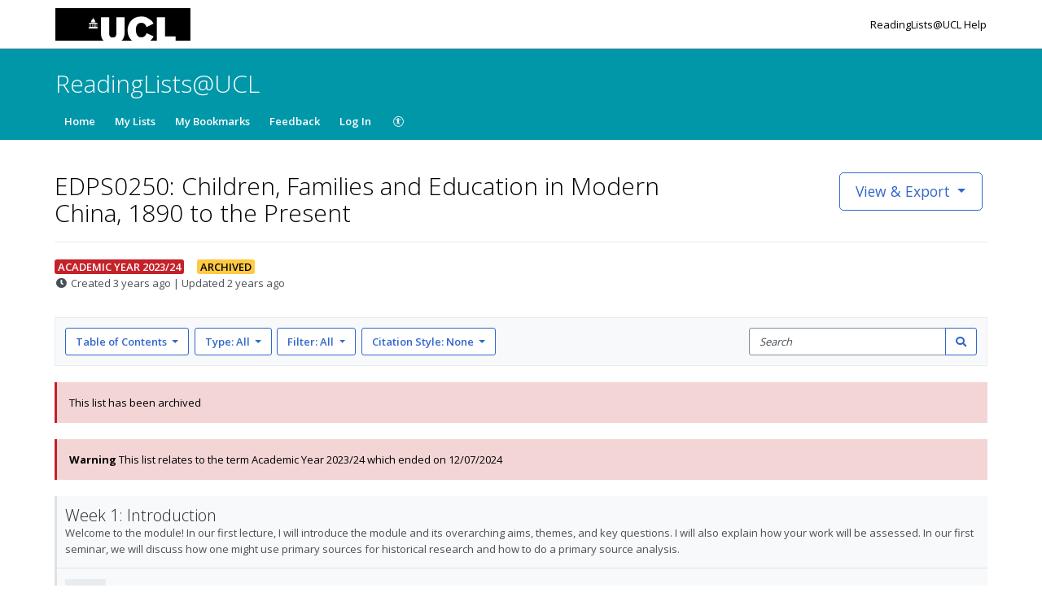

--- FILE ---
content_type: text/css
request_url: https://d19lkan9jixfcg.cloudfront.net/master/176159-32c80b82d77694c16ec6fdcba0e6f016d9e3d3d2/en-GB/styles.cddf7f4b1afd93ed.css
body_size: 64563
content:
@charset "UTF-8";.gu-mirror{position:fixed!important;margin:0!important;z-index:9999!important;opacity:.8;-ms-filter:"progid:DXImageTransform.Microsoft.Alpha(Opacity=80)";filter:alpha(opacity=80)}.gu-hide{display:none!important}.gu-unselectable{-webkit-user-select:none!important;user-select:none!important}.gu-transit{opacity:.2;-ms-filter:"progid:DXImageTransform.Microsoft.Alpha(Opacity=20)";filter:alpha(opacity=20)}/*!
 * Font Awesome Pro 5.15.4 by @fontawesome - https://fontawesome.com
 * License - https://fontawesome.com/license (Commercial License)
 *//*!
 * Quill Editor v1.3.7
 * https://quilljs.com/
 * Copyright (c) 2014, Jason Chen
 * Copyright (c) 2013, salesforce.com
 */.ql-container{box-sizing:border-box;font-family:Helvetica,Arial,sans-serif;font-size:13px;height:100%;margin:0;position:relative}.ql-container.ql-disabled .ql-tooltip{visibility:hidden}.ql-container.ql-disabled .ql-editor ul[data-checked]>li:before{pointer-events:none}.ql-clipboard{left:-100000px;height:1px;overflow-y:hidden;position:absolute;top:50%}.ql-clipboard p{margin:0;padding:0}.ql-editor{box-sizing:border-box;line-height:1.42;height:100%;outline:none;overflow-y:auto;padding:12px 15px;tab-size:4;-moz-tab-size:4;text-align:left;white-space:pre-wrap;word-wrap:break-word}.ql-editor>*{cursor:text}.ql-editor p,.ql-editor ol,.ql-editor ul,.ql-editor pre,.ql-editor blockquote,.ql-editor h1,.ql-editor h2,.ql-editor h3,.ql-editor h4,.ql-editor h5,.ql-editor h6{margin:0;padding:0;counter-reset:list-1 list-2 list-3 list-4 list-5 list-6 list-7 list-8 list-9}.ql-editor ol,.ql-editor ul{padding-left:1.5em}.ql-editor ol>li,.ql-editor ul>li{list-style-type:none}.ql-editor ul>li:before{content:"\2022"}.ql-editor ul[data-checked=true],.ql-editor ul[data-checked=false]{pointer-events:none}.ql-editor ul[data-checked=true]>li *,.ql-editor ul[data-checked=false]>li *{pointer-events:all}.ql-editor ul[data-checked=true]>li:before,.ql-editor ul[data-checked=false]>li:before{color:#777;cursor:pointer;pointer-events:all}.ql-editor ul[data-checked=true]>li:before{content:"\2611"}.ql-editor ul[data-checked=false]>li:before{content:"\2610"}.ql-editor li:before{display:inline-block;white-space:nowrap;width:1.2em}.ql-editor li:not(.ql-direction-rtl):before{margin-left:-1.5em;margin-right:.3em;text-align:right}.ql-editor li.ql-direction-rtl:before{margin-left:.3em;margin-right:-1.5em}.ql-editor ol li:not(.ql-direction-rtl),.ql-editor ul li:not(.ql-direction-rtl){padding-left:1.5em}.ql-editor ol li.ql-direction-rtl,.ql-editor ul li.ql-direction-rtl{padding-right:1.5em}.ql-editor ol li{counter-reset:list-1 list-2 list-3 list-4 list-5 list-6 list-7 list-8 list-9;counter-increment:list-0}.ql-editor ol li:before{content:counter(list-0,decimal) ". "}.ql-editor ol li.ql-indent-1{counter-increment:list-1}.ql-editor ol li.ql-indent-1:before{content:counter(list-1,lower-alpha) ". "}.ql-editor ol li.ql-indent-1{counter-reset:list-2 list-3 list-4 list-5 list-6 list-7 list-8 list-9}.ql-editor ol li.ql-indent-2{counter-increment:list-2}.ql-editor ol li.ql-indent-2:before{content:counter(list-2,lower-roman) ". "}.ql-editor ol li.ql-indent-2{counter-reset:list-3 list-4 list-5 list-6 list-7 list-8 list-9}.ql-editor ol li.ql-indent-3{counter-increment:list-3}.ql-editor ol li.ql-indent-3:before{content:counter(list-3,decimal) ". "}.ql-editor ol li.ql-indent-3{counter-reset:list-4 list-5 list-6 list-7 list-8 list-9}.ql-editor ol li.ql-indent-4{counter-increment:list-4}.ql-editor ol li.ql-indent-4:before{content:counter(list-4,lower-alpha) ". "}.ql-editor ol li.ql-indent-4{counter-reset:list-5 list-6 list-7 list-8 list-9}.ql-editor ol li.ql-indent-5{counter-increment:list-5}.ql-editor ol li.ql-indent-5:before{content:counter(list-5,lower-roman) ". "}.ql-editor ol li.ql-indent-5{counter-reset:list-6 list-7 list-8 list-9}.ql-editor ol li.ql-indent-6{counter-increment:list-6}.ql-editor ol li.ql-indent-6:before{content:counter(list-6,decimal) ". "}.ql-editor ol li.ql-indent-6{counter-reset:list-7 list-8 list-9}.ql-editor ol li.ql-indent-7{counter-increment:list-7}.ql-editor ol li.ql-indent-7:before{content:counter(list-7,lower-alpha) ". "}.ql-editor ol li.ql-indent-7{counter-reset:list-8 list-9}.ql-editor ol li.ql-indent-8{counter-increment:list-8}.ql-editor ol li.ql-indent-8:before{content:counter(list-8,lower-roman) ". "}.ql-editor ol li.ql-indent-8{counter-reset:list-9}.ql-editor ol li.ql-indent-9{counter-increment:list-9}.ql-editor ol li.ql-indent-9:before{content:counter(list-9,decimal) ". "}.ql-editor .ql-indent-1:not(.ql-direction-rtl){padding-left:3em}.ql-editor li.ql-indent-1:not(.ql-direction-rtl){padding-left:4.5em}.ql-editor .ql-indent-1.ql-direction-rtl.ql-align-right{padding-right:3em}.ql-editor li.ql-indent-1.ql-direction-rtl.ql-align-right{padding-right:4.5em}.ql-editor .ql-indent-2:not(.ql-direction-rtl){padding-left:6em}.ql-editor li.ql-indent-2:not(.ql-direction-rtl){padding-left:7.5em}.ql-editor .ql-indent-2.ql-direction-rtl.ql-align-right{padding-right:6em}.ql-editor li.ql-indent-2.ql-direction-rtl.ql-align-right{padding-right:7.5em}.ql-editor .ql-indent-3:not(.ql-direction-rtl){padding-left:9em}.ql-editor li.ql-indent-3:not(.ql-direction-rtl){padding-left:10.5em}.ql-editor .ql-indent-3.ql-direction-rtl.ql-align-right{padding-right:9em}.ql-editor li.ql-indent-3.ql-direction-rtl.ql-align-right{padding-right:10.5em}.ql-editor .ql-indent-4:not(.ql-direction-rtl){padding-left:12em}.ql-editor li.ql-indent-4:not(.ql-direction-rtl){padding-left:13.5em}.ql-editor .ql-indent-4.ql-direction-rtl.ql-align-right{padding-right:12em}.ql-editor li.ql-indent-4.ql-direction-rtl.ql-align-right{padding-right:13.5em}.ql-editor .ql-indent-5:not(.ql-direction-rtl){padding-left:15em}.ql-editor li.ql-indent-5:not(.ql-direction-rtl){padding-left:16.5em}.ql-editor .ql-indent-5.ql-direction-rtl.ql-align-right{padding-right:15em}.ql-editor li.ql-indent-5.ql-direction-rtl.ql-align-right{padding-right:16.5em}.ql-editor .ql-indent-6:not(.ql-direction-rtl){padding-left:18em}.ql-editor li.ql-indent-6:not(.ql-direction-rtl){padding-left:19.5em}.ql-editor .ql-indent-6.ql-direction-rtl.ql-align-right{padding-right:18em}.ql-editor li.ql-indent-6.ql-direction-rtl.ql-align-right{padding-right:19.5em}.ql-editor .ql-indent-7:not(.ql-direction-rtl){padding-left:21em}.ql-editor li.ql-indent-7:not(.ql-direction-rtl){padding-left:22.5em}.ql-editor .ql-indent-7.ql-direction-rtl.ql-align-right{padding-right:21em}.ql-editor li.ql-indent-7.ql-direction-rtl.ql-align-right{padding-right:22.5em}.ql-editor .ql-indent-8:not(.ql-direction-rtl){padding-left:24em}.ql-editor li.ql-indent-8:not(.ql-direction-rtl){padding-left:25.5em}.ql-editor .ql-indent-8.ql-direction-rtl.ql-align-right{padding-right:24em}.ql-editor li.ql-indent-8.ql-direction-rtl.ql-align-right{padding-right:25.5em}.ql-editor .ql-indent-9:not(.ql-direction-rtl){padding-left:27em}.ql-editor li.ql-indent-9:not(.ql-direction-rtl){padding-left:28.5em}.ql-editor .ql-indent-9.ql-direction-rtl.ql-align-right{padding-right:27em}.ql-editor li.ql-indent-9.ql-direction-rtl.ql-align-right{padding-right:28.5em}.ql-editor .ql-video{display:block;max-width:100%}.ql-editor .ql-video.ql-align-center{margin:0 auto}.ql-editor .ql-video.ql-align-right{margin:0 0 0 auto}.ql-editor .ql-bg-black{background-color:#000}.ql-editor .ql-bg-red{background-color:#e60000}.ql-editor .ql-bg-orange{background-color:#f90}.ql-editor .ql-bg-yellow{background-color:#ff0}.ql-editor .ql-bg-green{background-color:#008a00}.ql-editor .ql-bg-blue{background-color:#06c}.ql-editor .ql-bg-purple{background-color:#93f}.ql-editor .ql-color-white{color:#fff}.ql-editor .ql-color-red{color:#e60000}.ql-editor .ql-color-orange{color:#f90}.ql-editor .ql-color-yellow{color:#ff0}.ql-editor .ql-color-green{color:#008a00}.ql-editor .ql-color-blue{color:#06c}.ql-editor .ql-color-purple{color:#93f}.ql-editor .ql-font-serif{font-family:Georgia,Times New Roman,serif}.ql-editor .ql-font-monospace{font-family:Monaco,Courier New,monospace}.ql-editor .ql-size-small{font-size:.75em}.ql-editor .ql-size-large{font-size:1.5em}.ql-editor .ql-size-huge{font-size:2.5em}.ql-editor .ql-direction-rtl{direction:rtl;text-align:inherit}.ql-editor .ql-align-center{text-align:center}.ql-editor .ql-align-justify{text-align:justify}.ql-editor .ql-align-right{text-align:right}.ql-editor.ql-blank:before{color:#0009;content:attr(data-placeholder);font-style:italic;left:15px;pointer-events:none;position:absolute;right:15px}/*!
 * Quill Editor v1.3.7
 * https://quilljs.com/
 * Copyright (c) 2014, Jason Chen
 * Copyright (c) 2013, salesforce.com
 */.ql-container{box-sizing:border-box;font-family:Helvetica,Arial,sans-serif;font-size:13px;height:100%;margin:0;position:relative}.ql-container.ql-disabled .ql-tooltip{visibility:hidden}.ql-container.ql-disabled .ql-editor ul[data-checked]>li:before{pointer-events:none}.ql-clipboard{left:-100000px;height:1px;overflow-y:hidden;position:absolute;top:50%}.ql-clipboard p{margin:0;padding:0}.ql-editor{box-sizing:border-box;line-height:1.42;height:100%;outline:none;overflow-y:auto;padding:12px 15px;tab-size:4;-moz-tab-size:4;text-align:left;white-space:pre-wrap;word-wrap:break-word}.ql-editor>*{cursor:text}.ql-editor p,.ql-editor ol,.ql-editor ul,.ql-editor pre,.ql-editor blockquote,.ql-editor h1,.ql-editor h2,.ql-editor h3,.ql-editor h4,.ql-editor h5,.ql-editor h6{margin:0;padding:0;counter-reset:list-1 list-2 list-3 list-4 list-5 list-6 list-7 list-8 list-9}.ql-editor ol,.ql-editor ul{padding-left:1.5em}.ql-editor ol>li,.ql-editor ul>li{list-style-type:none}.ql-editor ul>li:before{content:"\2022"}.ql-editor ul[data-checked=true],.ql-editor ul[data-checked=false]{pointer-events:none}.ql-editor ul[data-checked=true]>li *,.ql-editor ul[data-checked=false]>li *{pointer-events:all}.ql-editor ul[data-checked=true]>li:before,.ql-editor ul[data-checked=false]>li:before{color:#777;cursor:pointer;pointer-events:all}.ql-editor ul[data-checked=true]>li:before{content:"\2611"}.ql-editor ul[data-checked=false]>li:before{content:"\2610"}.ql-editor li:before{display:inline-block;white-space:nowrap;width:1.2em}.ql-editor li:not(.ql-direction-rtl):before{margin-left:-1.5em;margin-right:.3em;text-align:right}.ql-editor li.ql-direction-rtl:before{margin-left:.3em;margin-right:-1.5em}.ql-editor ol li:not(.ql-direction-rtl),.ql-editor ul li:not(.ql-direction-rtl){padding-left:1.5em}.ql-editor ol li.ql-direction-rtl,.ql-editor ul li.ql-direction-rtl{padding-right:1.5em}.ql-editor ol li{counter-reset:list-1 list-2 list-3 list-4 list-5 list-6 list-7 list-8 list-9;counter-increment:list-0}.ql-editor ol li:before{content:counter(list-0,decimal) ". "}.ql-editor ol li.ql-indent-1{counter-increment:list-1}.ql-editor ol li.ql-indent-1:before{content:counter(list-1,lower-alpha) ". "}.ql-editor ol li.ql-indent-1{counter-reset:list-2 list-3 list-4 list-5 list-6 list-7 list-8 list-9}.ql-editor ol li.ql-indent-2{counter-increment:list-2}.ql-editor ol li.ql-indent-2:before{content:counter(list-2,lower-roman) ". "}.ql-editor ol li.ql-indent-2{counter-reset:list-3 list-4 list-5 list-6 list-7 list-8 list-9}.ql-editor ol li.ql-indent-3{counter-increment:list-3}.ql-editor ol li.ql-indent-3:before{content:counter(list-3,decimal) ". "}.ql-editor ol li.ql-indent-3{counter-reset:list-4 list-5 list-6 list-7 list-8 list-9}.ql-editor ol li.ql-indent-4{counter-increment:list-4}.ql-editor ol li.ql-indent-4:before{content:counter(list-4,lower-alpha) ". "}.ql-editor ol li.ql-indent-4{counter-reset:list-5 list-6 list-7 list-8 list-9}.ql-editor ol li.ql-indent-5{counter-increment:list-5}.ql-editor ol li.ql-indent-5:before{content:counter(list-5,lower-roman) ". "}.ql-editor ol li.ql-indent-5{counter-reset:list-6 list-7 list-8 list-9}.ql-editor ol li.ql-indent-6{counter-increment:list-6}.ql-editor ol li.ql-indent-6:before{content:counter(list-6,decimal) ". "}.ql-editor ol li.ql-indent-6{counter-reset:list-7 list-8 list-9}.ql-editor ol li.ql-indent-7{counter-increment:list-7}.ql-editor ol li.ql-indent-7:before{content:counter(list-7,lower-alpha) ". "}.ql-editor ol li.ql-indent-7{counter-reset:list-8 list-9}.ql-editor ol li.ql-indent-8{counter-increment:list-8}.ql-editor ol li.ql-indent-8:before{content:counter(list-8,lower-roman) ". "}.ql-editor ol li.ql-indent-8{counter-reset:list-9}.ql-editor ol li.ql-indent-9{counter-increment:list-9}.ql-editor ol li.ql-indent-9:before{content:counter(list-9,decimal) ". "}.ql-editor .ql-indent-1:not(.ql-direction-rtl){padding-left:3em}.ql-editor li.ql-indent-1:not(.ql-direction-rtl){padding-left:4.5em}.ql-editor .ql-indent-1.ql-direction-rtl.ql-align-right{padding-right:3em}.ql-editor li.ql-indent-1.ql-direction-rtl.ql-align-right{padding-right:4.5em}.ql-editor .ql-indent-2:not(.ql-direction-rtl){padding-left:6em}.ql-editor li.ql-indent-2:not(.ql-direction-rtl){padding-left:7.5em}.ql-editor .ql-indent-2.ql-direction-rtl.ql-align-right{padding-right:6em}.ql-editor li.ql-indent-2.ql-direction-rtl.ql-align-right{padding-right:7.5em}.ql-editor .ql-indent-3:not(.ql-direction-rtl){padding-left:9em}.ql-editor li.ql-indent-3:not(.ql-direction-rtl){padding-left:10.5em}.ql-editor .ql-indent-3.ql-direction-rtl.ql-align-right{padding-right:9em}.ql-editor li.ql-indent-3.ql-direction-rtl.ql-align-right{padding-right:10.5em}.ql-editor .ql-indent-4:not(.ql-direction-rtl){padding-left:12em}.ql-editor li.ql-indent-4:not(.ql-direction-rtl){padding-left:13.5em}.ql-editor .ql-indent-4.ql-direction-rtl.ql-align-right{padding-right:12em}.ql-editor li.ql-indent-4.ql-direction-rtl.ql-align-right{padding-right:13.5em}.ql-editor .ql-indent-5:not(.ql-direction-rtl){padding-left:15em}.ql-editor li.ql-indent-5:not(.ql-direction-rtl){padding-left:16.5em}.ql-editor .ql-indent-5.ql-direction-rtl.ql-align-right{padding-right:15em}.ql-editor li.ql-indent-5.ql-direction-rtl.ql-align-right{padding-right:16.5em}.ql-editor .ql-indent-6:not(.ql-direction-rtl){padding-left:18em}.ql-editor li.ql-indent-6:not(.ql-direction-rtl){padding-left:19.5em}.ql-editor .ql-indent-6.ql-direction-rtl.ql-align-right{padding-right:18em}.ql-editor li.ql-indent-6.ql-direction-rtl.ql-align-right{padding-right:19.5em}.ql-editor .ql-indent-7:not(.ql-direction-rtl){padding-left:21em}.ql-editor li.ql-indent-7:not(.ql-direction-rtl){padding-left:22.5em}.ql-editor .ql-indent-7.ql-direction-rtl.ql-align-right{padding-right:21em}.ql-editor li.ql-indent-7.ql-direction-rtl.ql-align-right{padding-right:22.5em}.ql-editor .ql-indent-8:not(.ql-direction-rtl){padding-left:24em}.ql-editor li.ql-indent-8:not(.ql-direction-rtl){padding-left:25.5em}.ql-editor .ql-indent-8.ql-direction-rtl.ql-align-right{padding-right:24em}.ql-editor li.ql-indent-8.ql-direction-rtl.ql-align-right{padding-right:25.5em}.ql-editor .ql-indent-9:not(.ql-direction-rtl){padding-left:27em}.ql-editor li.ql-indent-9:not(.ql-direction-rtl){padding-left:28.5em}.ql-editor .ql-indent-9.ql-direction-rtl.ql-align-right{padding-right:27em}.ql-editor li.ql-indent-9.ql-direction-rtl.ql-align-right{padding-right:28.5em}.ql-editor .ql-video{display:block;max-width:100%}.ql-editor .ql-video.ql-align-center{margin:0 auto}.ql-editor .ql-video.ql-align-right{margin:0 0 0 auto}.ql-editor .ql-bg-black{background-color:#000}.ql-editor .ql-bg-red{background-color:#e60000}.ql-editor .ql-bg-orange{background-color:#f90}.ql-editor .ql-bg-yellow{background-color:#ff0}.ql-editor .ql-bg-green{background-color:#008a00}.ql-editor .ql-bg-blue{background-color:#06c}.ql-editor .ql-bg-purple{background-color:#93f}.ql-editor .ql-color-white{color:#fff}.ql-editor .ql-color-red{color:#e60000}.ql-editor .ql-color-orange{color:#f90}.ql-editor .ql-color-yellow{color:#ff0}.ql-editor .ql-color-green{color:#008a00}.ql-editor .ql-color-blue{color:#06c}.ql-editor .ql-color-purple{color:#93f}.ql-editor .ql-font-serif{font-family:Georgia,Times New Roman,serif}.ql-editor .ql-font-monospace{font-family:Monaco,Courier New,monospace}.ql-editor .ql-size-small{font-size:.75em}.ql-editor .ql-size-large{font-size:1.5em}.ql-editor .ql-size-huge{font-size:2.5em}.ql-editor .ql-direction-rtl{direction:rtl;text-align:inherit}.ql-editor .ql-align-center{text-align:center}.ql-editor .ql-align-justify{text-align:justify}.ql-editor .ql-align-right{text-align:right}.ql-editor.ql-blank:before{color:#0009;content:attr(data-placeholder);font-style:italic;left:15px;pointer-events:none;position:absolute;right:15px}.ql-snow.ql-toolbar:after,.ql-snow .ql-toolbar:after{clear:both;content:"";display:table}.ql-snow.ql-toolbar button,.ql-snow .ql-toolbar button{background:none;border:none;cursor:pointer;display:inline-block;float:left;height:24px;padding:3px 5px;width:28px}.ql-snow.ql-toolbar button svg,.ql-snow .ql-toolbar button svg{float:left;height:100%}.ql-snow.ql-toolbar button:active:hover,.ql-snow .ql-toolbar button:active:hover{outline:none}.ql-snow.ql-toolbar input.ql-image[type=file],.ql-snow .ql-toolbar input.ql-image[type=file]{display:none}.ql-snow.ql-toolbar button:hover,.ql-snow .ql-toolbar button:hover,.ql-snow.ql-toolbar button:focus,.ql-snow .ql-toolbar button:focus,.ql-snow.ql-toolbar button.ql-active,.ql-snow .ql-toolbar button.ql-active,.ql-snow.ql-toolbar .ql-picker-label:hover,.ql-snow .ql-toolbar .ql-picker-label:hover,.ql-snow.ql-toolbar .ql-picker-label.ql-active,.ql-snow .ql-toolbar .ql-picker-label.ql-active,.ql-snow.ql-toolbar .ql-picker-item:hover,.ql-snow .ql-toolbar .ql-picker-item:hover,.ql-snow.ql-toolbar .ql-picker-item.ql-selected,.ql-snow .ql-toolbar .ql-picker-item.ql-selected{color:#06c}.ql-snow.ql-toolbar button:hover .ql-fill,.ql-snow .ql-toolbar button:hover .ql-fill,.ql-snow.ql-toolbar button:focus .ql-fill,.ql-snow .ql-toolbar button:focus .ql-fill,.ql-snow.ql-toolbar button.ql-active .ql-fill,.ql-snow .ql-toolbar button.ql-active .ql-fill,.ql-snow.ql-toolbar .ql-picker-label:hover .ql-fill,.ql-snow .ql-toolbar .ql-picker-label:hover .ql-fill,.ql-snow.ql-toolbar .ql-picker-label.ql-active .ql-fill,.ql-snow .ql-toolbar .ql-picker-label.ql-active .ql-fill,.ql-snow.ql-toolbar .ql-picker-item:hover .ql-fill,.ql-snow .ql-toolbar .ql-picker-item:hover .ql-fill,.ql-snow.ql-toolbar .ql-picker-item.ql-selected .ql-fill,.ql-snow .ql-toolbar .ql-picker-item.ql-selected .ql-fill,.ql-snow.ql-toolbar button:hover .ql-stroke.ql-fill,.ql-snow .ql-toolbar button:hover .ql-stroke.ql-fill,.ql-snow.ql-toolbar button:focus .ql-stroke.ql-fill,.ql-snow .ql-toolbar button:focus .ql-stroke.ql-fill,.ql-snow.ql-toolbar button.ql-active .ql-stroke.ql-fill,.ql-snow .ql-toolbar button.ql-active .ql-stroke.ql-fill,.ql-snow.ql-toolbar .ql-picker-label:hover .ql-stroke.ql-fill,.ql-snow .ql-toolbar .ql-picker-label:hover .ql-stroke.ql-fill,.ql-snow.ql-toolbar .ql-picker-label.ql-active .ql-stroke.ql-fill,.ql-snow .ql-toolbar .ql-picker-label.ql-active .ql-stroke.ql-fill,.ql-snow.ql-toolbar .ql-picker-item:hover .ql-stroke.ql-fill,.ql-snow .ql-toolbar .ql-picker-item:hover .ql-stroke.ql-fill,.ql-snow.ql-toolbar .ql-picker-item.ql-selected .ql-stroke.ql-fill,.ql-snow .ql-toolbar .ql-picker-item.ql-selected .ql-stroke.ql-fill{fill:#06c}.ql-snow.ql-toolbar button:hover .ql-stroke,.ql-snow .ql-toolbar button:hover .ql-stroke,.ql-snow.ql-toolbar button:focus .ql-stroke,.ql-snow .ql-toolbar button:focus .ql-stroke,.ql-snow.ql-toolbar button.ql-active .ql-stroke,.ql-snow .ql-toolbar button.ql-active .ql-stroke,.ql-snow.ql-toolbar .ql-picker-label:hover .ql-stroke,.ql-snow .ql-toolbar .ql-picker-label:hover .ql-stroke,.ql-snow.ql-toolbar .ql-picker-label.ql-active .ql-stroke,.ql-snow .ql-toolbar .ql-picker-label.ql-active .ql-stroke,.ql-snow.ql-toolbar .ql-picker-item:hover .ql-stroke,.ql-snow .ql-toolbar .ql-picker-item:hover .ql-stroke,.ql-snow.ql-toolbar .ql-picker-item.ql-selected .ql-stroke,.ql-snow .ql-toolbar .ql-picker-item.ql-selected .ql-stroke,.ql-snow.ql-toolbar button:hover .ql-stroke-miter,.ql-snow .ql-toolbar button:hover .ql-stroke-miter,.ql-snow.ql-toolbar button:focus .ql-stroke-miter,.ql-snow .ql-toolbar button:focus .ql-stroke-miter,.ql-snow.ql-toolbar button.ql-active .ql-stroke-miter,.ql-snow .ql-toolbar button.ql-active .ql-stroke-miter,.ql-snow.ql-toolbar .ql-picker-label:hover .ql-stroke-miter,.ql-snow .ql-toolbar .ql-picker-label:hover .ql-stroke-miter,.ql-snow.ql-toolbar .ql-picker-label.ql-active .ql-stroke-miter,.ql-snow .ql-toolbar .ql-picker-label.ql-active .ql-stroke-miter,.ql-snow.ql-toolbar .ql-picker-item:hover .ql-stroke-miter,.ql-snow .ql-toolbar .ql-picker-item:hover .ql-stroke-miter,.ql-snow.ql-toolbar .ql-picker-item.ql-selected .ql-stroke-miter,.ql-snow .ql-toolbar .ql-picker-item.ql-selected .ql-stroke-miter{stroke:#06c}@media (pointer: coarse){.ql-snow.ql-toolbar button:hover:not(.ql-active),.ql-snow .ql-toolbar button:hover:not(.ql-active){color:#444}.ql-snow.ql-toolbar button:hover:not(.ql-active) .ql-fill,.ql-snow .ql-toolbar button:hover:not(.ql-active) .ql-fill,.ql-snow.ql-toolbar button:hover:not(.ql-active) .ql-stroke.ql-fill,.ql-snow .ql-toolbar button:hover:not(.ql-active) .ql-stroke.ql-fill{fill:#444}.ql-snow.ql-toolbar button:hover:not(.ql-active) .ql-stroke,.ql-snow .ql-toolbar button:hover:not(.ql-active) .ql-stroke,.ql-snow.ql-toolbar button:hover:not(.ql-active) .ql-stroke-miter,.ql-snow .ql-toolbar button:hover:not(.ql-active) .ql-stroke-miter{stroke:#444}}.ql-snow,.ql-snow *{box-sizing:border-box}.ql-snow .ql-hidden{display:none}.ql-snow .ql-out-bottom,.ql-snow .ql-out-top{visibility:hidden}.ql-snow .ql-tooltip{position:absolute;transform:translateY(10px)}.ql-snow .ql-tooltip a{cursor:pointer;text-decoration:none}.ql-snow .ql-tooltip.ql-flip{transform:translateY(-10px)}.ql-snow .ql-formats{display:inline-block;vertical-align:middle}.ql-snow .ql-formats:after{clear:both;content:"";display:table}.ql-snow .ql-stroke{fill:none;stroke:#444;stroke-linecap:round;stroke-linejoin:round;stroke-width:2}.ql-snow .ql-stroke-miter{fill:none;stroke:#444;stroke-miterlimit:10;stroke-width:2}.ql-snow .ql-fill,.ql-snow .ql-stroke.ql-fill{fill:#444}.ql-snow .ql-empty{fill:none}.ql-snow .ql-even{fill-rule:evenodd}.ql-snow .ql-thin,.ql-snow .ql-stroke.ql-thin{stroke-width:1}.ql-snow .ql-transparent{opacity:.4}.ql-snow .ql-direction svg:last-child{display:none}.ql-snow .ql-direction.ql-active svg:last-child{display:inline}.ql-snow .ql-direction.ql-active svg:first-child{display:none}.ql-snow .ql-editor h1{font-size:2em}.ql-snow .ql-editor h2{font-size:1.5em}.ql-snow .ql-editor h3{font-size:1.17em}.ql-snow .ql-editor h4{font-size:1em}.ql-snow .ql-editor h5{font-size:.83em}.ql-snow .ql-editor h6{font-size:.67em}.ql-snow .ql-editor a{text-decoration:underline}.ql-snow .ql-editor blockquote{border-left:4px solid #ccc;margin-bottom:5px;margin-top:5px;padding-left:16px}.ql-snow .ql-editor code,.ql-snow .ql-editor pre{background-color:#f0f0f0;border-radius:3px}.ql-snow .ql-editor pre{white-space:pre-wrap;margin-bottom:5px;margin-top:5px;padding:5px 10px}.ql-snow .ql-editor code{font-size:85%;padding:2px 4px}.ql-snow .ql-editor pre.ql-syntax{background-color:#23241f;color:#f8f8f2;overflow:visible}.ql-snow .ql-editor img{max-width:100%}.ql-snow .ql-picker{color:#444;display:inline-block;float:left;font-size:14px;font-weight:500;height:24px;position:relative;vertical-align:middle}.ql-snow .ql-picker-label{cursor:pointer;display:inline-block;height:100%;padding-left:8px;padding-right:2px;position:relative;width:100%}.ql-snow .ql-picker-label:before{display:inline-block;line-height:22px}.ql-snow .ql-picker-options{background-color:#fff;display:none;min-width:100%;padding:4px 8px;position:absolute;white-space:nowrap}.ql-snow .ql-picker-options .ql-picker-item{cursor:pointer;display:block;padding-bottom:5px;padding-top:5px}.ql-snow .ql-picker.ql-expanded .ql-picker-label{color:#ccc;z-index:2}.ql-snow .ql-picker.ql-expanded .ql-picker-label .ql-fill{fill:#ccc}.ql-snow .ql-picker.ql-expanded .ql-picker-label .ql-stroke{stroke:#ccc}.ql-snow .ql-picker.ql-expanded .ql-picker-options{display:block;margin-top:-1px;top:100%;z-index:1}.ql-snow .ql-color-picker,.ql-snow .ql-icon-picker{width:28px}.ql-snow .ql-color-picker .ql-picker-label,.ql-snow .ql-icon-picker .ql-picker-label{padding:2px 4px}.ql-snow .ql-color-picker .ql-picker-label svg,.ql-snow .ql-icon-picker .ql-picker-label svg{right:4px}.ql-snow .ql-icon-picker .ql-picker-options{padding:4px 0}.ql-snow .ql-icon-picker .ql-picker-item{height:24px;width:24px;padding:2px 4px}.ql-snow .ql-color-picker .ql-picker-options{padding:3px 5px;width:152px}.ql-snow .ql-color-picker .ql-picker-item{border:1px solid transparent;float:left;height:16px;margin:2px;padding:0;width:16px}.ql-snow .ql-picker:not(.ql-color-picker):not(.ql-icon-picker) svg{position:absolute;margin-top:-9px;right:0;top:50%;width:18px}.ql-snow .ql-picker.ql-header .ql-picker-label[data-label]:not([data-label=""]):before,.ql-snow .ql-picker.ql-font .ql-picker-label[data-label]:not([data-label=""]):before,.ql-snow .ql-picker.ql-size .ql-picker-label[data-label]:not([data-label=""]):before,.ql-snow .ql-picker.ql-header .ql-picker-item[data-label]:not([data-label=""]):before,.ql-snow .ql-picker.ql-font .ql-picker-item[data-label]:not([data-label=""]):before,.ql-snow .ql-picker.ql-size .ql-picker-item[data-label]:not([data-label=""]):before{content:attr(data-label)}.ql-snow .ql-picker.ql-header{width:98px}.ql-snow .ql-picker.ql-header .ql-picker-label:before,.ql-snow .ql-picker.ql-header .ql-picker-item:before{content:"Normal"}.ql-snow .ql-picker.ql-header .ql-picker-label[data-value="1"]:before,.ql-snow .ql-picker.ql-header .ql-picker-item[data-value="1"]:before{content:"Heading 1"}.ql-snow .ql-picker.ql-header .ql-picker-label[data-value="2"]:before,.ql-snow .ql-picker.ql-header .ql-picker-item[data-value="2"]:before{content:"Heading 2"}.ql-snow .ql-picker.ql-header .ql-picker-label[data-value="3"]:before,.ql-snow .ql-picker.ql-header .ql-picker-item[data-value="3"]:before{content:"Heading 3"}.ql-snow .ql-picker.ql-header .ql-picker-label[data-value="4"]:before,.ql-snow .ql-picker.ql-header .ql-picker-item[data-value="4"]:before{content:"Heading 4"}.ql-snow .ql-picker.ql-header .ql-picker-label[data-value="5"]:before,.ql-snow .ql-picker.ql-header .ql-picker-item[data-value="5"]:before{content:"Heading 5"}.ql-snow .ql-picker.ql-header .ql-picker-label[data-value="6"]:before,.ql-snow .ql-picker.ql-header .ql-picker-item[data-value="6"]:before{content:"Heading 6"}.ql-snow .ql-picker.ql-header .ql-picker-item[data-value="1"]:before{font-size:2em}.ql-snow .ql-picker.ql-header .ql-picker-item[data-value="2"]:before{font-size:1.5em}.ql-snow .ql-picker.ql-header .ql-picker-item[data-value="3"]:before{font-size:1.17em}.ql-snow .ql-picker.ql-header .ql-picker-item[data-value="4"]:before{font-size:1em}.ql-snow .ql-picker.ql-header .ql-picker-item[data-value="5"]:before{font-size:.83em}.ql-snow .ql-picker.ql-header .ql-picker-item[data-value="6"]:before{font-size:.67em}.ql-snow .ql-picker.ql-font{width:108px}.ql-snow .ql-picker.ql-font .ql-picker-label:before,.ql-snow .ql-picker.ql-font .ql-picker-item:before{content:"Sans Serif"}.ql-snow .ql-picker.ql-font .ql-picker-label[data-value=serif]:before,.ql-snow .ql-picker.ql-font .ql-picker-item[data-value=serif]:before{content:"Serif"}.ql-snow .ql-picker.ql-font .ql-picker-label[data-value=monospace]:before,.ql-snow .ql-picker.ql-font .ql-picker-item[data-value=monospace]:before{content:"Monospace"}.ql-snow .ql-picker.ql-font .ql-picker-item[data-value=serif]:before{font-family:Georgia,Times New Roman,serif}.ql-snow .ql-picker.ql-font .ql-picker-item[data-value=monospace]:before{font-family:Monaco,Courier New,monospace}.ql-snow .ql-picker.ql-size{width:98px}.ql-snow .ql-picker.ql-size .ql-picker-label:before,.ql-snow .ql-picker.ql-size .ql-picker-item:before{content:"Normal"}.ql-snow .ql-picker.ql-size .ql-picker-label[data-value=small]:before,.ql-snow .ql-picker.ql-size .ql-picker-item[data-value=small]:before{content:"Small"}.ql-snow .ql-picker.ql-size .ql-picker-label[data-value=large]:before,.ql-snow .ql-picker.ql-size .ql-picker-item[data-value=large]:before{content:"Large"}.ql-snow .ql-picker.ql-size .ql-picker-label[data-value=huge]:before,.ql-snow .ql-picker.ql-size .ql-picker-item[data-value=huge]:before{content:"Huge"}.ql-snow .ql-picker.ql-size .ql-picker-item[data-value=small]:before{font-size:10px}.ql-snow .ql-picker.ql-size .ql-picker-item[data-value=large]:before{font-size:18px}.ql-snow .ql-picker.ql-size .ql-picker-item[data-value=huge]:before{font-size:32px}.ql-snow .ql-color-picker.ql-background .ql-picker-item{background-color:#fff}.ql-snow .ql-color-picker.ql-color .ql-picker-item{background-color:#000}.ql-toolbar.ql-snow{border:1px solid #ccc;box-sizing:border-box;font-family:Helvetica Neue,Helvetica,Arial,sans-serif;padding:8px}.ql-toolbar.ql-snow .ql-formats{margin-right:15px}.ql-toolbar.ql-snow .ql-picker-label{border:1px solid transparent}.ql-toolbar.ql-snow .ql-picker-options{border:1px solid transparent;box-shadow:#0003 0 2px 8px}.ql-toolbar.ql-snow .ql-picker.ql-expanded .ql-picker-label,.ql-toolbar.ql-snow .ql-picker.ql-expanded .ql-picker-options{border-color:#ccc}.ql-toolbar.ql-snow .ql-color-picker .ql-picker-item.ql-selected,.ql-toolbar.ql-snow .ql-color-picker .ql-picker-item:hover{border-color:#000}.ql-toolbar.ql-snow+.ql-container.ql-snow{border-top:0px}.ql-snow .ql-tooltip{background-color:#fff;border:1px solid #ccc;box-shadow:0 0 5px #ddd;color:#444;padding:5px 12px;white-space:nowrap}.ql-snow .ql-tooltip:before{content:"Visit URL:";line-height:26px;margin-right:8px}.ql-snow .ql-tooltip input[type=text]{display:none;border:1px solid #ccc;font-size:13px;height:26px;margin:0;padding:3px 5px;width:170px}.ql-snow .ql-tooltip a.ql-preview{display:inline-block;max-width:200px;overflow-x:hidden;text-overflow:ellipsis;vertical-align:top}.ql-snow .ql-tooltip a.ql-action:after{border-right:1px solid #ccc;content:"Edit";margin-left:16px;padding-right:8px}.ql-snow .ql-tooltip a.ql-remove:before{content:"Remove";margin-left:8px}.ql-snow .ql-tooltip a{line-height:26px}.ql-snow .ql-tooltip.ql-editing a.ql-preview,.ql-snow .ql-tooltip.ql-editing a.ql-remove{display:none}.ql-snow .ql-tooltip.ql-editing input[type=text]{display:inline-block}.ql-snow .ql-tooltip.ql-editing a.ql-action:after{border-right:0px;content:"Save";padding-right:0}.ql-snow .ql-tooltip[data-mode=link]:before{content:"Enter link:"}.ql-snow .ql-tooltip[data-mode=formula]:before{content:"Enter formula:"}.ql-snow .ql-tooltip[data-mode=video]:before{content:"Enter video:"}.ql-snow a{color:#06c}.ql-container.ql-snow{border:1px solid #ccc}.fa,.fas,.far,.fal,.fad,.fab{-moz-osx-font-smoothing:grayscale;-webkit-font-smoothing:antialiased;display:inline-block;font-style:normal;font-variant:normal;text-rendering:auto;line-height:1}.fa-lg{font-size:1.3333333333em;line-height:.75em;vertical-align:-.0667em}.fa-xs{font-size:.75em}.fa-sm{font-size:.875em}.fa-1x{font-size:1em}.fa-2x{font-size:2em}.fa-3x{font-size:3em}.fa-4x{font-size:4em}.fa-5x{font-size:5em}.fa-6x{font-size:6em}.fa-7x{font-size:7em}.fa-8x{font-size:8em}.fa-9x{font-size:9em}.fa-10x{font-size:10em}.fa-fw{text-align:center;width:1.25em}.fa-ul{list-style-type:none;margin-left:2.5em;padding-left:0}.fa-ul>li{position:relative}.fa-li{left:-2em;position:absolute;text-align:center;width:2em;line-height:inherit}.fa-border{border:solid .08em #eee;border-radius:.1em;padding:.2em .25em .15em}.fa-pull-left{float:left}.fa-pull-right{float:right}.fa.fa-pull-left,.fas.fa-pull-left,.far.fa-pull-left,.fal.fa-pull-left,.fab.fa-pull-left{margin-right:.3em}.fa.fa-pull-right,.fas.fa-pull-right,.far.fa-pull-right,.fal.fa-pull-right,.fab.fa-pull-right{margin-left:.3em}.fa-spin{animation:fa-spin 2s infinite linear}.fa-pulse{animation:fa-spin 1s infinite steps(8)}@keyframes fa-spin{0%{transform:rotate(0)}to{transform:rotate(360deg)}}.fa-rotate-90{-ms-filter:"progid:DXImageTransform.Microsoft.BasicImage(rotation=1)";transform:rotate(90deg)}.fa-rotate-180{-ms-filter:"progid:DXImageTransform.Microsoft.BasicImage(rotation=2)";transform:rotate(180deg)}.fa-rotate-270{-ms-filter:"progid:DXImageTransform.Microsoft.BasicImage(rotation=3)";transform:rotate(270deg)}.fa-flip-horizontal{-ms-filter:"progid:DXImageTransform.Microsoft.BasicImage(rotation=0, mirror=1)";transform:scaleX(-1)}.fa-flip-vertical{-ms-filter:"progid:DXImageTransform.Microsoft.BasicImage(rotation=2, mirror=1)";transform:scaleY(-1)}.fa-flip-both,.fa-flip-horizontal.fa-flip-vertical{-ms-filter:"progid:DXImageTransform.Microsoft.BasicImage(rotation=2, mirror=1)";transform:scale(-1)}:root .fa-rotate-90,:root .fa-rotate-180,:root .fa-rotate-270,:root .fa-flip-horizontal,:root .fa-flip-vertical,:root .fa-flip-both{filter:none}.fa-stack{display:inline-block;height:2em;line-height:2em;position:relative;vertical-align:middle;width:2.5em}.fa-stack-1x,.fa-stack-2x{left:0;position:absolute;text-align:center;width:100%}.fa-stack-1x{line-height:inherit}.fa-stack-2x{font-size:2em}.fa-inverse{color:#fff}.fa-500px:before{content:"\f26e"}.fa-abacus:before{content:"\f640"}.fa-accessible-icon:before{content:"\f368"}.fa-accusoft:before{content:"\f369"}.fa-acorn:before{content:"\f6ae"}.fa-acquisitions-incorporated:before{content:"\f6af"}.fa-ad:before{content:"\f641"}.fa-address-book:before{content:"\f2b9"}.fa-address-card:before{content:"\f2bb"}.fa-adjust:before{content:"\f042"}.fa-adn:before{content:"\f170"}.fa-adversal:before{content:"\f36a"}.fa-affiliatetheme:before{content:"\f36b"}.fa-air-conditioner:before{content:"\f8f4"}.fa-air-freshener:before{content:"\f5d0"}.fa-airbnb:before{content:"\f834"}.fa-alarm-clock:before{content:"\f34e"}.fa-alarm-exclamation:before{content:"\f843"}.fa-alarm-plus:before{content:"\f844"}.fa-alarm-snooze:before{content:"\f845"}.fa-album:before{content:"\f89f"}.fa-album-collection:before{content:"\f8a0"}.fa-algolia:before{content:"\f36c"}.fa-alicorn:before{content:"\f6b0"}.fa-alien:before{content:"\f8f5"}.fa-alien-monster:before{content:"\f8f6"}.fa-align-center:before{content:"\f037"}.fa-align-justify:before{content:"\f039"}.fa-align-left:before{content:"\f036"}.fa-align-right:before{content:"\f038"}.fa-align-slash:before{content:"\f846"}.fa-alipay:before{content:"\f642"}.fa-allergies:before{content:"\f461"}.fa-amazon:before{content:"\f270"}.fa-amazon-pay:before{content:"\f42c"}.fa-ambulance:before{content:"\f0f9"}.fa-american-sign-language-interpreting:before{content:"\f2a3"}.fa-amilia:before{content:"\f36d"}.fa-amp-guitar:before{content:"\f8a1"}.fa-analytics:before{content:"\f643"}.fa-anchor:before{content:"\f13d"}.fa-android:before{content:"\f17b"}.fa-angel:before{content:"\f779"}.fa-angellist:before{content:"\f209"}.fa-angle-double-down:before{content:"\f103"}.fa-angle-double-left:before{content:"\f100"}.fa-angle-double-right:before{content:"\f101"}.fa-angle-double-up:before{content:"\f102"}.fa-angle-down:before{content:"\f107"}.fa-angle-left:before{content:"\f104"}.fa-angle-right:before{content:"\f105"}.fa-angle-up:before{content:"\f106"}.fa-angry:before{content:"\f556"}.fa-angrycreative:before{content:"\f36e"}.fa-angular:before{content:"\f420"}.fa-ankh:before{content:"\f644"}.fa-app-store:before{content:"\f36f"}.fa-app-store-ios:before{content:"\f370"}.fa-apper:before{content:"\f371"}.fa-apple:before{content:"\f179"}.fa-apple-alt:before{content:"\f5d1"}.fa-apple-crate:before{content:"\f6b1"}.fa-apple-pay:before{content:"\f415"}.fa-archive:before{content:"\f187"}.fa-archway:before{content:"\f557"}.fa-arrow-alt-circle-down:before{content:"\f358"}.fa-arrow-alt-circle-left:before{content:"\f359"}.fa-arrow-alt-circle-right:before{content:"\f35a"}.fa-arrow-alt-circle-up:before{content:"\f35b"}.fa-arrow-alt-down:before{content:"\f354"}.fa-arrow-alt-from-bottom:before{content:"\f346"}.fa-arrow-alt-from-left:before{content:"\f347"}.fa-arrow-alt-from-right:before{content:"\f348"}.fa-arrow-alt-from-top:before{content:"\f349"}.fa-arrow-alt-left:before{content:"\f355"}.fa-arrow-alt-right:before{content:"\f356"}.fa-arrow-alt-square-down:before{content:"\f350"}.fa-arrow-alt-square-left:before{content:"\f351"}.fa-arrow-alt-square-right:before{content:"\f352"}.fa-arrow-alt-square-up:before{content:"\f353"}.fa-arrow-alt-to-bottom:before{content:"\f34a"}.fa-arrow-alt-to-left:before{content:"\f34b"}.fa-arrow-alt-to-right:before{content:"\f34c"}.fa-arrow-alt-to-top:before{content:"\f34d"}.fa-arrow-alt-up:before{content:"\f357"}.fa-arrow-circle-down:before{content:"\f0ab"}.fa-arrow-circle-left:before{content:"\f0a8"}.fa-arrow-circle-right:before{content:"\f0a9"}.fa-arrow-circle-up:before{content:"\f0aa"}.fa-arrow-down:before{content:"\f063"}.fa-arrow-from-bottom:before{content:"\f342"}.fa-arrow-from-left:before{content:"\f343"}.fa-arrow-from-right:before{content:"\f344"}.fa-arrow-from-top:before{content:"\f345"}.fa-arrow-left:before{content:"\f060"}.fa-arrow-right:before{content:"\f061"}.fa-arrow-square-down:before{content:"\f339"}.fa-arrow-square-left:before{content:"\f33a"}.fa-arrow-square-right:before{content:"\f33b"}.fa-arrow-square-up:before{content:"\f33c"}.fa-arrow-to-bottom:before{content:"\f33d"}.fa-arrow-to-left:before{content:"\f33e"}.fa-arrow-to-right:before{content:"\f340"}.fa-arrow-to-top:before{content:"\f341"}.fa-arrow-up:before{content:"\f062"}.fa-arrows:before{content:"\f047"}.fa-arrows-alt:before{content:"\f0b2"}.fa-arrows-alt-h:before{content:"\f337"}.fa-arrows-alt-v:before{content:"\f338"}.fa-arrows-h:before{content:"\f07e"}.fa-arrows-v:before{content:"\f07d"}.fa-artstation:before{content:"\f77a"}.fa-assistive-listening-systems:before{content:"\f2a2"}.fa-asterisk:before{content:"\f069"}.fa-asymmetrik:before{content:"\f372"}.fa-at:before{content:"\f1fa"}.fa-atlas:before{content:"\f558"}.fa-atlassian:before{content:"\f77b"}.fa-atom:before{content:"\f5d2"}.fa-atom-alt:before{content:"\f5d3"}.fa-audible:before{content:"\f373"}.fa-audio-description:before{content:"\f29e"}.fa-autoprefixer:before{content:"\f41c"}.fa-avianex:before{content:"\f374"}.fa-aviato:before{content:"\f421"}.fa-award:before{content:"\f559"}.fa-aws:before{content:"\f375"}.fa-axe:before{content:"\f6b2"}.fa-axe-battle:before{content:"\f6b3"}.fa-baby:before{content:"\f77c"}.fa-baby-carriage:before{content:"\f77d"}.fa-backpack:before{content:"\f5d4"}.fa-backspace:before{content:"\f55a"}.fa-backward:before{content:"\f04a"}.fa-bacon:before{content:"\f7e5"}.fa-bacteria:before{content:"\e059"}.fa-bacterium:before{content:"\e05a"}.fa-badge:before{content:"\f335"}.fa-badge-check:before{content:"\f336"}.fa-badge-dollar:before{content:"\f645"}.fa-badge-percent:before{content:"\f646"}.fa-badge-sheriff:before{content:"\f8a2"}.fa-badger-honey:before{content:"\f6b4"}.fa-bags-shopping:before{content:"\f847"}.fa-bahai:before{content:"\f666"}.fa-balance-scale:before{content:"\f24e"}.fa-balance-scale-left:before{content:"\f515"}.fa-balance-scale-right:before{content:"\f516"}.fa-ball-pile:before{content:"\f77e"}.fa-ballot:before{content:"\f732"}.fa-ballot-check:before{content:"\f733"}.fa-ban:before{content:"\f05e"}.fa-band-aid:before{content:"\f462"}.fa-bandcamp:before{content:"\f2d5"}.fa-banjo:before{content:"\f8a3"}.fa-barcode:before{content:"\f02a"}.fa-barcode-alt:before{content:"\f463"}.fa-barcode-read:before{content:"\f464"}.fa-barcode-scan:before{content:"\f465"}.fa-bars:before{content:"\f0c9"}.fa-baseball:before{content:"\f432"}.fa-baseball-ball:before{content:"\f433"}.fa-basketball-ball:before{content:"\f434"}.fa-basketball-hoop:before{content:"\f435"}.fa-bat:before{content:"\f6b5"}.fa-bath:before{content:"\f2cd"}.fa-battery-bolt:before{content:"\f376"}.fa-battery-empty:before{content:"\f244"}.fa-battery-full:before{content:"\f240"}.fa-battery-half:before{content:"\f242"}.fa-battery-quarter:before{content:"\f243"}.fa-battery-slash:before{content:"\f377"}.fa-battery-three-quarters:before{content:"\f241"}.fa-battle-net:before{content:"\f835"}.fa-bed:before{content:"\f236"}.fa-bed-alt:before{content:"\f8f7"}.fa-bed-bunk:before{content:"\f8f8"}.fa-bed-empty:before{content:"\f8f9"}.fa-beer:before{content:"\f0fc"}.fa-behance:before{content:"\f1b4"}.fa-behance-square:before{content:"\f1b5"}.fa-bell:before{content:"\f0f3"}.fa-bell-exclamation:before{content:"\f848"}.fa-bell-on:before{content:"\f8fa"}.fa-bell-plus:before{content:"\f849"}.fa-bell-school:before{content:"\f5d5"}.fa-bell-school-slash:before{content:"\f5d6"}.fa-bell-slash:before{content:"\f1f6"}.fa-bells:before{content:"\f77f"}.fa-betamax:before{content:"\f8a4"}.fa-bezier-curve:before{content:"\f55b"}.fa-bible:before{content:"\f647"}.fa-bicycle:before{content:"\f206"}.fa-biking:before{content:"\f84a"}.fa-biking-mountain:before{content:"\f84b"}.fa-bimobject:before{content:"\f378"}.fa-binoculars:before{content:"\f1e5"}.fa-biohazard:before{content:"\f780"}.fa-birthday-cake:before{content:"\f1fd"}.fa-bitbucket:before{content:"\f171"}.fa-bitcoin:before{content:"\f379"}.fa-bity:before{content:"\f37a"}.fa-black-tie:before{content:"\f27e"}.fa-blackberry:before{content:"\f37b"}.fa-blanket:before{content:"\f498"}.fa-blender:before{content:"\f517"}.fa-blender-phone:before{content:"\f6b6"}.fa-blind:before{content:"\f29d"}.fa-blinds:before{content:"\f8fb"}.fa-blinds-open:before{content:"\f8fc"}.fa-blinds-raised:before{content:"\f8fd"}.fa-blog:before{content:"\f781"}.fa-blogger:before{content:"\f37c"}.fa-blogger-b:before{content:"\f37d"}.fa-bluetooth:before{content:"\f293"}.fa-bluetooth-b:before{content:"\f294"}.fa-bold:before{content:"\f032"}.fa-bolt:before{content:"\f0e7"}.fa-bomb:before{content:"\f1e2"}.fa-bone:before{content:"\f5d7"}.fa-bone-break:before{content:"\f5d8"}.fa-bong:before{content:"\f55c"}.fa-book:before{content:"\f02d"}.fa-book-alt:before{content:"\f5d9"}.fa-book-dead:before{content:"\f6b7"}.fa-book-heart:before{content:"\f499"}.fa-book-medical:before{content:"\f7e6"}.fa-book-open:before{content:"\f518"}.fa-book-reader:before{content:"\f5da"}.fa-book-spells:before{content:"\f6b8"}.fa-book-user:before{content:"\f7e7"}.fa-bookmark:before{content:"\f02e"}.fa-books:before{content:"\f5db"}.fa-books-medical:before{content:"\f7e8"}.fa-boombox:before{content:"\f8a5"}.fa-boot:before{content:"\f782"}.fa-booth-curtain:before{content:"\f734"}.fa-bootstrap:before{content:"\f836"}.fa-border-all:before{content:"\f84c"}.fa-border-bottom:before{content:"\f84d"}.fa-border-center-h:before{content:"\f89c"}.fa-border-center-v:before{content:"\f89d"}.fa-border-inner:before{content:"\f84e"}.fa-border-left:before{content:"\f84f"}.fa-border-none:before{content:"\f850"}.fa-border-outer:before{content:"\f851"}.fa-border-right:before{content:"\f852"}.fa-border-style:before{content:"\f853"}.fa-border-style-alt:before{content:"\f854"}.fa-border-top:before{content:"\f855"}.fa-bow-arrow:before{content:"\f6b9"}.fa-bowling-ball:before{content:"\f436"}.fa-bowling-pins:before{content:"\f437"}.fa-box:before{content:"\f466"}.fa-box-alt:before{content:"\f49a"}.fa-box-ballot:before{content:"\f735"}.fa-box-check:before{content:"\f467"}.fa-box-fragile:before{content:"\f49b"}.fa-box-full:before{content:"\f49c"}.fa-box-heart:before{content:"\f49d"}.fa-box-open:before{content:"\f49e"}.fa-box-tissue:before{content:"\e05b"}.fa-box-up:before{content:"\f49f"}.fa-box-usd:before{content:"\f4a0"}.fa-boxes:before{content:"\f468"}.fa-boxes-alt:before{content:"\f4a1"}.fa-boxing-glove:before{content:"\f438"}.fa-brackets:before{content:"\f7e9"}.fa-brackets-curly:before{content:"\f7ea"}.fa-braille:before{content:"\f2a1"}.fa-brain:before{content:"\f5dc"}.fa-bread-loaf:before{content:"\f7eb"}.fa-bread-slice:before{content:"\f7ec"}.fa-briefcase:before{content:"\f0b1"}.fa-briefcase-medical:before{content:"\f469"}.fa-bring-forward:before{content:"\f856"}.fa-bring-front:before{content:"\f857"}.fa-broadcast-tower:before{content:"\f519"}.fa-broom:before{content:"\f51a"}.fa-browser:before{content:"\f37e"}.fa-brush:before{content:"\f55d"}.fa-btc:before{content:"\f15a"}.fa-buffer:before{content:"\f837"}.fa-bug:before{content:"\f188"}.fa-building:before{content:"\f1ad"}.fa-bullhorn:before{content:"\f0a1"}.fa-bullseye:before{content:"\f140"}.fa-bullseye-arrow:before{content:"\f648"}.fa-bullseye-pointer:before{content:"\f649"}.fa-burger-soda:before{content:"\f858"}.fa-burn:before{content:"\f46a"}.fa-buromobelexperte:before{content:"\f37f"}.fa-burrito:before{content:"\f7ed"}.fa-bus:before{content:"\f207"}.fa-bus-alt:before{content:"\f55e"}.fa-bus-school:before{content:"\f5dd"}.fa-business-time:before{content:"\f64a"}.fa-buy-n-large:before{content:"\f8a6"}.fa-buysellads:before{content:"\f20d"}.fa-cabinet-filing:before{content:"\f64b"}.fa-cactus:before{content:"\f8a7"}.fa-calculator:before{content:"\f1ec"}.fa-calculator-alt:before{content:"\f64c"}.fa-calendar:before{content:"\f133"}.fa-calendar-alt:before{content:"\f073"}.fa-calendar-check:before{content:"\f274"}.fa-calendar-day:before{content:"\f783"}.fa-calendar-edit:before{content:"\f333"}.fa-calendar-exclamation:before{content:"\f334"}.fa-calendar-minus:before{content:"\f272"}.fa-calendar-plus:before{content:"\f271"}.fa-calendar-star:before{content:"\f736"}.fa-calendar-times:before{content:"\f273"}.fa-calendar-week:before{content:"\f784"}.fa-camcorder:before{content:"\f8a8"}.fa-camera:before{content:"\f030"}.fa-camera-alt:before{content:"\f332"}.fa-camera-home:before{content:"\f8fe"}.fa-camera-movie:before{content:"\f8a9"}.fa-camera-polaroid:before{content:"\f8aa"}.fa-camera-retro:before{content:"\f083"}.fa-campfire:before{content:"\f6ba"}.fa-campground:before{content:"\f6bb"}.fa-canadian-maple-leaf:before{content:"\f785"}.fa-candle-holder:before{content:"\f6bc"}.fa-candy-cane:before{content:"\f786"}.fa-candy-corn:before{content:"\f6bd"}.fa-cannabis:before{content:"\f55f"}.fa-capsules:before{content:"\f46b"}.fa-car:before{content:"\f1b9"}.fa-car-alt:before{content:"\f5de"}.fa-car-battery:before{content:"\f5df"}.fa-car-building:before{content:"\f859"}.fa-car-bump:before{content:"\f5e0"}.fa-car-bus:before{content:"\f85a"}.fa-car-crash:before{content:"\f5e1"}.fa-car-garage:before{content:"\f5e2"}.fa-car-mechanic:before{content:"\f5e3"}.fa-car-side:before{content:"\f5e4"}.fa-car-tilt:before{content:"\f5e5"}.fa-car-wash:before{content:"\f5e6"}.fa-caravan:before{content:"\f8ff"}.fa-caravan-alt:before{content:"\e000"}.fa-caret-circle-down:before{content:"\f32d"}.fa-caret-circle-left:before{content:"\f32e"}.fa-caret-circle-right:before{content:"\f330"}.fa-caret-circle-up:before{content:"\f331"}.fa-caret-down:before{content:"\f0d7"}.fa-caret-left:before{content:"\f0d9"}.fa-caret-right:before{content:"\f0da"}.fa-caret-square-down:before{content:"\f150"}.fa-caret-square-left:before{content:"\f191"}.fa-caret-square-right:before{content:"\f152"}.fa-caret-square-up:before{content:"\f151"}.fa-caret-up:before{content:"\f0d8"}.fa-carrot:before{content:"\f787"}.fa-cars:before{content:"\f85b"}.fa-cart-arrow-down:before{content:"\f218"}.fa-cart-plus:before{content:"\f217"}.fa-cash-register:before{content:"\f788"}.fa-cassette-tape:before{content:"\f8ab"}.fa-cat:before{content:"\f6be"}.fa-cat-space:before{content:"\e001"}.fa-cauldron:before{content:"\f6bf"}.fa-cc-amazon-pay:before{content:"\f42d"}.fa-cc-amex:before{content:"\f1f3"}.fa-cc-apple-pay:before{content:"\f416"}.fa-cc-diners-club:before{content:"\f24c"}.fa-cc-discover:before{content:"\f1f2"}.fa-cc-jcb:before{content:"\f24b"}.fa-cc-mastercard:before{content:"\f1f1"}.fa-cc-paypal:before{content:"\f1f4"}.fa-cc-stripe:before{content:"\f1f5"}.fa-cc-visa:before{content:"\f1f0"}.fa-cctv:before{content:"\f8ac"}.fa-centercode:before{content:"\f380"}.fa-centos:before{content:"\f789"}.fa-certificate:before{content:"\f0a3"}.fa-chair:before{content:"\f6c0"}.fa-chair-office:before{content:"\f6c1"}.fa-chalkboard:before{content:"\f51b"}.fa-chalkboard-teacher:before{content:"\f51c"}.fa-charging-station:before{content:"\f5e7"}.fa-chart-area:before{content:"\f1fe"}.fa-chart-bar:before{content:"\f080"}.fa-chart-line:before{content:"\f201"}.fa-chart-line-down:before{content:"\f64d"}.fa-chart-network:before{content:"\f78a"}.fa-chart-pie:before{content:"\f200"}.fa-chart-pie-alt:before{content:"\f64e"}.fa-chart-scatter:before{content:"\f7ee"}.fa-check:before{content:"\f00c"}.fa-check-circle:before{content:"\f058"}.fa-check-double:before{content:"\f560"}.fa-check-square:before{content:"\f14a"}.fa-cheese:before{content:"\f7ef"}.fa-cheese-swiss:before{content:"\f7f0"}.fa-cheeseburger:before{content:"\f7f1"}.fa-chess:before{content:"\f439"}.fa-chess-bishop:before{content:"\f43a"}.fa-chess-bishop-alt:before{content:"\f43b"}.fa-chess-board:before{content:"\f43c"}.fa-chess-clock:before{content:"\f43d"}.fa-chess-clock-alt:before{content:"\f43e"}.fa-chess-king:before{content:"\f43f"}.fa-chess-king-alt:before{content:"\f440"}.fa-chess-knight:before{content:"\f441"}.fa-chess-knight-alt:before{content:"\f442"}.fa-chess-pawn:before{content:"\f443"}.fa-chess-pawn-alt:before{content:"\f444"}.fa-chess-queen:before{content:"\f445"}.fa-chess-queen-alt:before{content:"\f446"}.fa-chess-rook:before{content:"\f447"}.fa-chess-rook-alt:before{content:"\f448"}.fa-chevron-circle-down:before{content:"\f13a"}.fa-chevron-circle-left:before{content:"\f137"}.fa-chevron-circle-right:before{content:"\f138"}.fa-chevron-circle-up:before{content:"\f139"}.fa-chevron-double-down:before{content:"\f322"}.fa-chevron-double-left:before{content:"\f323"}.fa-chevron-double-right:before{content:"\f324"}.fa-chevron-double-up:before{content:"\f325"}.fa-chevron-down:before{content:"\f078"}.fa-chevron-left:before{content:"\f053"}.fa-chevron-right:before{content:"\f054"}.fa-chevron-square-down:before{content:"\f329"}.fa-chevron-square-left:before{content:"\f32a"}.fa-chevron-square-right:before{content:"\f32b"}.fa-chevron-square-up:before{content:"\f32c"}.fa-chevron-up:before{content:"\f077"}.fa-child:before{content:"\f1ae"}.fa-chimney:before{content:"\f78b"}.fa-chrome:before{content:"\f268"}.fa-chromecast:before{content:"\f838"}.fa-church:before{content:"\f51d"}.fa-circle:before{content:"\f111"}.fa-circle-notch:before{content:"\f1ce"}.fa-city:before{content:"\f64f"}.fa-clarinet:before{content:"\f8ad"}.fa-claw-marks:before{content:"\f6c2"}.fa-clinic-medical:before{content:"\f7f2"}.fa-clipboard:before{content:"\f328"}.fa-clipboard-check:before{content:"\f46c"}.fa-clipboard-list:before{content:"\f46d"}.fa-clipboard-list-check:before{content:"\f737"}.fa-clipboard-prescription:before{content:"\f5e8"}.fa-clipboard-user:before{content:"\f7f3"}.fa-clock:before{content:"\f017"}.fa-clone:before{content:"\f24d"}.fa-closed-captioning:before{content:"\f20a"}.fa-cloud:before{content:"\f0c2"}.fa-cloud-download:before{content:"\f0ed"}.fa-cloud-download-alt:before{content:"\f381"}.fa-cloud-drizzle:before{content:"\f738"}.fa-cloud-hail:before{content:"\f739"}.fa-cloud-hail-mixed:before{content:"\f73a"}.fa-cloud-meatball:before{content:"\f73b"}.fa-cloud-moon:before{content:"\f6c3"}.fa-cloud-moon-rain:before{content:"\f73c"}.fa-cloud-music:before{content:"\f8ae"}.fa-cloud-rain:before{content:"\f73d"}.fa-cloud-rainbow:before{content:"\f73e"}.fa-cloud-showers:before{content:"\f73f"}.fa-cloud-showers-heavy:before{content:"\f740"}.fa-cloud-sleet:before{content:"\f741"}.fa-cloud-snow:before{content:"\f742"}.fa-cloud-sun:before{content:"\f6c4"}.fa-cloud-sun-rain:before{content:"\f743"}.fa-cloud-upload:before{content:"\f0ee"}.fa-cloud-upload-alt:before{content:"\f382"}.fa-cloudflare:before{content:"\e07d"}.fa-clouds:before{content:"\f744"}.fa-clouds-moon:before{content:"\f745"}.fa-clouds-sun:before{content:"\f746"}.fa-cloudscale:before{content:"\f383"}.fa-cloudsmith:before{content:"\f384"}.fa-cloudversify:before{content:"\f385"}.fa-club:before{content:"\f327"}.fa-cocktail:before{content:"\f561"}.fa-code:before{content:"\f121"}.fa-code-branch:before{content:"\f126"}.fa-code-commit:before{content:"\f386"}.fa-code-merge:before{content:"\f387"}.fa-codepen:before{content:"\f1cb"}.fa-codiepie:before{content:"\f284"}.fa-coffee:before{content:"\f0f4"}.fa-coffee-pot:before{content:"\e002"}.fa-coffee-togo:before{content:"\f6c5"}.fa-coffin:before{content:"\f6c6"}.fa-coffin-cross:before{content:"\e051"}.fa-cog:before{content:"\f013"}.fa-cogs:before{content:"\f085"}.fa-coin:before{content:"\f85c"}.fa-coins:before{content:"\f51e"}.fa-columns:before{content:"\f0db"}.fa-comet:before{content:"\e003"}.fa-comment:before{content:"\f075"}.fa-comment-alt:before{content:"\f27a"}.fa-comment-alt-check:before{content:"\f4a2"}.fa-comment-alt-dollar:before{content:"\f650"}.fa-comment-alt-dots:before{content:"\f4a3"}.fa-comment-alt-edit:before{content:"\f4a4"}.fa-comment-alt-exclamation:before{content:"\f4a5"}.fa-comment-alt-lines:before{content:"\f4a6"}.fa-comment-alt-medical:before{content:"\f7f4"}.fa-comment-alt-minus:before{content:"\f4a7"}.fa-comment-alt-music:before{content:"\f8af"}.fa-comment-alt-plus:before{content:"\f4a8"}.fa-comment-alt-slash:before{content:"\f4a9"}.fa-comment-alt-smile:before{content:"\f4aa"}.fa-comment-alt-times:before{content:"\f4ab"}.fa-comment-check:before{content:"\f4ac"}.fa-comment-dollar:before{content:"\f651"}.fa-comment-dots:before{content:"\f4ad"}.fa-comment-edit:before{content:"\f4ae"}.fa-comment-exclamation:before{content:"\f4af"}.fa-comment-lines:before{content:"\f4b0"}.fa-comment-medical:before{content:"\f7f5"}.fa-comment-minus:before{content:"\f4b1"}.fa-comment-music:before{content:"\f8b0"}.fa-comment-plus:before{content:"\f4b2"}.fa-comment-slash:before{content:"\f4b3"}.fa-comment-smile:before{content:"\f4b4"}.fa-comment-times:before{content:"\f4b5"}.fa-comments:before{content:"\f086"}.fa-comments-alt:before{content:"\f4b6"}.fa-comments-alt-dollar:before{content:"\f652"}.fa-comments-dollar:before{content:"\f653"}.fa-compact-disc:before{content:"\f51f"}.fa-compass:before{content:"\f14e"}.fa-compass-slash:before{content:"\f5e9"}.fa-compress:before{content:"\f066"}.fa-compress-alt:before{content:"\f422"}.fa-compress-arrows-alt:before{content:"\f78c"}.fa-compress-wide:before{content:"\f326"}.fa-computer-classic:before{content:"\f8b1"}.fa-computer-speaker:before{content:"\f8b2"}.fa-concierge-bell:before{content:"\f562"}.fa-confluence:before{content:"\f78d"}.fa-connectdevelop:before{content:"\f20e"}.fa-construction:before{content:"\f85d"}.fa-container-storage:before{content:"\f4b7"}.fa-contao:before{content:"\f26d"}.fa-conveyor-belt:before{content:"\f46e"}.fa-conveyor-belt-alt:before{content:"\f46f"}.fa-cookie:before{content:"\f563"}.fa-cookie-bite:before{content:"\f564"}.fa-copy:before{content:"\f0c5"}.fa-copyright:before{content:"\f1f9"}.fa-corn:before{content:"\f6c7"}.fa-cotton-bureau:before{content:"\f89e"}.fa-couch:before{content:"\f4b8"}.fa-cow:before{content:"\f6c8"}.fa-cowbell:before{content:"\f8b3"}.fa-cowbell-more:before{content:"\f8b4"}.fa-cpanel:before{content:"\f388"}.fa-creative-commons:before{content:"\f25e"}.fa-creative-commons-by:before{content:"\f4e7"}.fa-creative-commons-nc:before{content:"\f4e8"}.fa-creative-commons-nc-eu:before{content:"\f4e9"}.fa-creative-commons-nc-jp:before{content:"\f4ea"}.fa-creative-commons-nd:before{content:"\f4eb"}.fa-creative-commons-pd:before{content:"\f4ec"}.fa-creative-commons-pd-alt:before{content:"\f4ed"}.fa-creative-commons-remix:before{content:"\f4ee"}.fa-creative-commons-sa:before{content:"\f4ef"}.fa-creative-commons-sampling:before{content:"\f4f0"}.fa-creative-commons-sampling-plus:before{content:"\f4f1"}.fa-creative-commons-share:before{content:"\f4f2"}.fa-creative-commons-zero:before{content:"\f4f3"}.fa-credit-card:before{content:"\f09d"}.fa-credit-card-blank:before{content:"\f389"}.fa-credit-card-front:before{content:"\f38a"}.fa-cricket:before{content:"\f449"}.fa-critical-role:before{content:"\f6c9"}.fa-croissant:before{content:"\f7f6"}.fa-crop:before{content:"\f125"}.fa-crop-alt:before{content:"\f565"}.fa-cross:before{content:"\f654"}.fa-crosshairs:before{content:"\f05b"}.fa-crow:before{content:"\f520"}.fa-crown:before{content:"\f521"}.fa-crutch:before{content:"\f7f7"}.fa-crutches:before{content:"\f7f8"}.fa-css3:before{content:"\f13c"}.fa-css3-alt:before{content:"\f38b"}.fa-cube:before{content:"\f1b2"}.fa-cubes:before{content:"\f1b3"}.fa-curling:before{content:"\f44a"}.fa-cut:before{content:"\f0c4"}.fa-cuttlefish:before{content:"\f38c"}.fa-d-and-d:before{content:"\f38d"}.fa-d-and-d-beyond:before{content:"\f6ca"}.fa-dagger:before{content:"\f6cb"}.fa-dailymotion:before{content:"\e052"}.fa-dashcube:before{content:"\f210"}.fa-database:before{content:"\f1c0"}.fa-deaf:before{content:"\f2a4"}.fa-debug:before{content:"\f7f9"}.fa-deer:before{content:"\f78e"}.fa-deer-rudolph:before{content:"\f78f"}.fa-deezer:before{content:"\e077"}.fa-delicious:before{content:"\f1a5"}.fa-democrat:before{content:"\f747"}.fa-deploydog:before{content:"\f38e"}.fa-deskpro:before{content:"\f38f"}.fa-desktop:before{content:"\f108"}.fa-desktop-alt:before{content:"\f390"}.fa-dev:before{content:"\f6cc"}.fa-deviantart:before{content:"\f1bd"}.fa-dewpoint:before{content:"\f748"}.fa-dharmachakra:before{content:"\f655"}.fa-dhl:before{content:"\f790"}.fa-diagnoses:before{content:"\f470"}.fa-diamond:before{content:"\f219"}.fa-diaspora:before{content:"\f791"}.fa-dice:before{content:"\f522"}.fa-dice-d10:before{content:"\f6cd"}.fa-dice-d12:before{content:"\f6ce"}.fa-dice-d20:before{content:"\f6cf"}.fa-dice-d4:before{content:"\f6d0"}.fa-dice-d6:before{content:"\f6d1"}.fa-dice-d8:before{content:"\f6d2"}.fa-dice-five:before{content:"\f523"}.fa-dice-four:before{content:"\f524"}.fa-dice-one:before{content:"\f525"}.fa-dice-six:before{content:"\f526"}.fa-dice-three:before{content:"\f527"}.fa-dice-two:before{content:"\f528"}.fa-digg:before{content:"\f1a6"}.fa-digging:before{content:"\f85e"}.fa-digital-ocean:before{content:"\f391"}.fa-digital-tachograph:before{content:"\f566"}.fa-diploma:before{content:"\f5ea"}.fa-directions:before{content:"\f5eb"}.fa-disc-drive:before{content:"\f8b5"}.fa-discord:before{content:"\f392"}.fa-discourse:before{content:"\f393"}.fa-disease:before{content:"\f7fa"}.fa-divide:before{content:"\f529"}.fa-dizzy:before{content:"\f567"}.fa-dna:before{content:"\f471"}.fa-do-not-enter:before{content:"\f5ec"}.fa-dochub:before{content:"\f394"}.fa-docker:before{content:"\f395"}.fa-dog:before{content:"\f6d3"}.fa-dog-leashed:before{content:"\f6d4"}.fa-dollar-sign:before{content:"\f155"}.fa-dolly:before{content:"\f472"}.fa-dolly-empty:before{content:"\f473"}.fa-dolly-flatbed:before{content:"\f474"}.fa-dolly-flatbed-alt:before{content:"\f475"}.fa-dolly-flatbed-empty:before{content:"\f476"}.fa-donate:before{content:"\f4b9"}.fa-door-closed:before{content:"\f52a"}.fa-door-open:before{content:"\f52b"}.fa-dot-circle:before{content:"\f192"}.fa-dove:before{content:"\f4ba"}.fa-download:before{content:"\f019"}.fa-draft2digital:before{content:"\f396"}.fa-drafting-compass:before{content:"\f568"}.fa-dragon:before{content:"\f6d5"}.fa-draw-circle:before{content:"\f5ed"}.fa-draw-polygon:before{content:"\f5ee"}.fa-draw-square:before{content:"\f5ef"}.fa-dreidel:before{content:"\f792"}.fa-dribbble:before{content:"\f17d"}.fa-dribbble-square:before{content:"\f397"}.fa-drone:before{content:"\f85f"}.fa-drone-alt:before{content:"\f860"}.fa-dropbox:before{content:"\f16b"}.fa-drum:before{content:"\f569"}.fa-drum-steelpan:before{content:"\f56a"}.fa-drumstick:before{content:"\f6d6"}.fa-drumstick-bite:before{content:"\f6d7"}.fa-drupal:before{content:"\f1a9"}.fa-dryer:before{content:"\f861"}.fa-dryer-alt:before{content:"\f862"}.fa-duck:before{content:"\f6d8"}.fa-dumbbell:before{content:"\f44b"}.fa-dumpster:before{content:"\f793"}.fa-dumpster-fire:before{content:"\f794"}.fa-dungeon:before{content:"\f6d9"}.fa-dyalog:before{content:"\f399"}.fa-ear:before{content:"\f5f0"}.fa-ear-muffs:before{content:"\f795"}.fa-earlybirds:before{content:"\f39a"}.fa-ebay:before{content:"\f4f4"}.fa-eclipse:before{content:"\f749"}.fa-eclipse-alt:before{content:"\f74a"}.fa-edge:before{content:"\f282"}.fa-edge-legacy:before{content:"\e078"}.fa-edit:before{content:"\f044"}.fa-egg:before{content:"\f7fb"}.fa-egg-fried:before{content:"\f7fc"}.fa-eject:before{content:"\f052"}.fa-elementor:before{content:"\f430"}.fa-elephant:before{content:"\f6da"}.fa-ellipsis-h:before{content:"\f141"}.fa-ellipsis-h-alt:before{content:"\f39b"}.fa-ellipsis-v:before{content:"\f142"}.fa-ellipsis-v-alt:before{content:"\f39c"}.fa-ello:before{content:"\f5f1"}.fa-ember:before{content:"\f423"}.fa-empire:before{content:"\f1d1"}.fa-empty-set:before{content:"\f656"}.fa-engine-warning:before{content:"\f5f2"}.fa-envelope:before{content:"\f0e0"}.fa-envelope-open:before{content:"\f2b6"}.fa-envelope-open-dollar:before{content:"\f657"}.fa-envelope-open-text:before{content:"\f658"}.fa-envelope-square:before{content:"\f199"}.fa-envira:before{content:"\f299"}.fa-equals:before{content:"\f52c"}.fa-eraser:before{content:"\f12d"}.fa-erlang:before{content:"\f39d"}.fa-ethereum:before{content:"\f42e"}.fa-ethernet:before{content:"\f796"}.fa-etsy:before{content:"\f2d7"}.fa-euro-sign:before{content:"\f153"}.fa-evernote:before{content:"\f839"}.fa-exchange:before{content:"\f0ec"}.fa-exchange-alt:before{content:"\f362"}.fa-exclamation:before{content:"\f12a"}.fa-exclamation-circle:before{content:"\f06a"}.fa-exclamation-square:before{content:"\f321"}.fa-exclamation-triangle:before{content:"\f071"}.fa-expand:before{content:"\f065"}.fa-expand-alt:before{content:"\f424"}.fa-expand-arrows:before{content:"\f31d"}.fa-expand-arrows-alt:before{content:"\f31e"}.fa-expand-wide:before{content:"\f320"}.fa-expeditedssl:before{content:"\f23e"}.fa-external-link:before{content:"\f08e"}.fa-external-link-alt:before{content:"\f35d"}.fa-external-link-square:before{content:"\f14c"}.fa-external-link-square-alt:before{content:"\f360"}.fa-eye:before{content:"\f06e"}.fa-eye-dropper:before{content:"\f1fb"}.fa-eye-evil:before{content:"\f6db"}.fa-eye-slash:before{content:"\f070"}.fa-facebook:before{content:"\f09a"}.fa-facebook-f:before{content:"\f39e"}.fa-facebook-messenger:before{content:"\f39f"}.fa-facebook-square:before{content:"\f082"}.fa-fan:before{content:"\f863"}.fa-fan-table:before{content:"\e004"}.fa-fantasy-flight-games:before{content:"\f6dc"}.fa-farm:before{content:"\f864"}.fa-fast-backward:before{content:"\f049"}.fa-fast-forward:before{content:"\f050"}.fa-faucet:before{content:"\e005"}.fa-faucet-drip:before{content:"\e006"}.fa-fax:before{content:"\f1ac"}.fa-feather:before{content:"\f52d"}.fa-feather-alt:before{content:"\f56b"}.fa-fedex:before{content:"\f797"}.fa-fedora:before{content:"\f798"}.fa-female:before{content:"\f182"}.fa-field-hockey:before{content:"\f44c"}.fa-fighter-jet:before{content:"\f0fb"}.fa-figma:before{content:"\f799"}.fa-file:before{content:"\f15b"}.fa-file-alt:before{content:"\f15c"}.fa-file-archive:before{content:"\f1c6"}.fa-file-audio:before{content:"\f1c7"}.fa-file-certificate:before{content:"\f5f3"}.fa-file-chart-line:before{content:"\f659"}.fa-file-chart-pie:before{content:"\f65a"}.fa-file-check:before{content:"\f316"}.fa-file-code:before{content:"\f1c9"}.fa-file-contract:before{content:"\f56c"}.fa-file-csv:before{content:"\f6dd"}.fa-file-download:before{content:"\f56d"}.fa-file-edit:before{content:"\f31c"}.fa-file-excel:before{content:"\f1c3"}.fa-file-exclamation:before{content:"\f31a"}.fa-file-export:before{content:"\f56e"}.fa-file-image:before{content:"\f1c5"}.fa-file-import:before{content:"\f56f"}.fa-file-invoice:before{content:"\f570"}.fa-file-invoice-dollar:before{content:"\f571"}.fa-file-medical:before{content:"\f477"}.fa-file-medical-alt:before{content:"\f478"}.fa-file-minus:before{content:"\f318"}.fa-file-music:before{content:"\f8b6"}.fa-file-pdf:before{content:"\f1c1"}.fa-file-plus:before{content:"\f319"}.fa-file-powerpoint:before{content:"\f1c4"}.fa-file-prescription:before{content:"\f572"}.fa-file-search:before{content:"\f865"}.fa-file-signature:before{content:"\f573"}.fa-file-spreadsheet:before{content:"\f65b"}.fa-file-times:before{content:"\f317"}.fa-file-upload:before{content:"\f574"}.fa-file-user:before{content:"\f65c"}.fa-file-video:before{content:"\f1c8"}.fa-file-word:before{content:"\f1c2"}.fa-files-medical:before{content:"\f7fd"}.fa-fill:before{content:"\f575"}.fa-fill-drip:before{content:"\f576"}.fa-film:before{content:"\f008"}.fa-film-alt:before{content:"\f3a0"}.fa-film-canister:before{content:"\f8b7"}.fa-filter:before{content:"\f0b0"}.fa-fingerprint:before{content:"\f577"}.fa-fire:before{content:"\f06d"}.fa-fire-alt:before{content:"\f7e4"}.fa-fire-extinguisher:before{content:"\f134"}.fa-fire-smoke:before{content:"\f74b"}.fa-firefox:before{content:"\f269"}.fa-firefox-browser:before{content:"\e007"}.fa-fireplace:before{content:"\f79a"}.fa-first-aid:before{content:"\f479"}.fa-first-order:before{content:"\f2b0"}.fa-first-order-alt:before{content:"\f50a"}.fa-firstdraft:before{content:"\f3a1"}.fa-fish:before{content:"\f578"}.fa-fish-cooked:before{content:"\f7fe"}.fa-fist-raised:before{content:"\f6de"}.fa-flag:before{content:"\f024"}.fa-flag-alt:before{content:"\f74c"}.fa-flag-checkered:before{content:"\f11e"}.fa-flag-usa:before{content:"\f74d"}.fa-flame:before{content:"\f6df"}.fa-flashlight:before{content:"\f8b8"}.fa-flask:before{content:"\f0c3"}.fa-flask-poison:before{content:"\f6e0"}.fa-flask-potion:before{content:"\f6e1"}.fa-flickr:before{content:"\f16e"}.fa-flipboard:before{content:"\f44d"}.fa-flower:before{content:"\f7ff"}.fa-flower-daffodil:before{content:"\f800"}.fa-flower-tulip:before{content:"\f801"}.fa-flushed:before{content:"\f579"}.fa-flute:before{content:"\f8b9"}.fa-flux-capacitor:before{content:"\f8ba"}.fa-fly:before{content:"\f417"}.fa-fog:before{content:"\f74e"}.fa-folder:before{content:"\f07b"}.fa-folder-download:before{content:"\e053"}.fa-folder-minus:before{content:"\f65d"}.fa-folder-open:before{content:"\f07c"}.fa-folder-plus:before{content:"\f65e"}.fa-folder-times:before{content:"\f65f"}.fa-folder-tree:before{content:"\f802"}.fa-folder-upload:before{content:"\e054"}.fa-folders:before{content:"\f660"}.fa-font:before{content:"\f031"}.fa-font-awesome:before{content:"\f2b4"}.fa-font-awesome-alt:before{content:"\f35c"}.fa-font-awesome-flag:before{content:"\f425"}.fa-font-awesome-logo-full:before{content:"\f4e6"}.fa-font-case:before{content:"\f866"}.fa-fonticons:before{content:"\f280"}.fa-fonticons-fi:before{content:"\f3a2"}.fa-football-ball:before{content:"\f44e"}.fa-football-helmet:before{content:"\f44f"}.fa-forklift:before{content:"\f47a"}.fa-fort-awesome:before{content:"\f286"}.fa-fort-awesome-alt:before{content:"\f3a3"}.fa-forumbee:before{content:"\f211"}.fa-forward:before{content:"\f04e"}.fa-foursquare:before{content:"\f180"}.fa-fragile:before{content:"\f4bb"}.fa-free-code-camp:before{content:"\f2c5"}.fa-freebsd:before{content:"\f3a4"}.fa-french-fries:before{content:"\f803"}.fa-frog:before{content:"\f52e"}.fa-frosty-head:before{content:"\f79b"}.fa-frown:before{content:"\f119"}.fa-frown-open:before{content:"\f57a"}.fa-fulcrum:before{content:"\f50b"}.fa-function:before{content:"\f661"}.fa-funnel-dollar:before{content:"\f662"}.fa-futbol:before{content:"\f1e3"}.fa-galactic-republic:before{content:"\f50c"}.fa-galactic-senate:before{content:"\f50d"}.fa-galaxy:before{content:"\e008"}.fa-game-board:before{content:"\f867"}.fa-game-board-alt:before{content:"\f868"}.fa-game-console-handheld:before{content:"\f8bb"}.fa-gamepad:before{content:"\f11b"}.fa-gamepad-alt:before{content:"\f8bc"}.fa-garage:before{content:"\e009"}.fa-garage-car:before{content:"\e00a"}.fa-garage-open:before{content:"\e00b"}.fa-gas-pump:before{content:"\f52f"}.fa-gas-pump-slash:before{content:"\f5f4"}.fa-gavel:before{content:"\f0e3"}.fa-gem:before{content:"\f3a5"}.fa-genderless:before{content:"\f22d"}.fa-get-pocket:before{content:"\f265"}.fa-gg:before{content:"\f260"}.fa-gg-circle:before{content:"\f261"}.fa-ghost:before{content:"\f6e2"}.fa-gift:before{content:"\f06b"}.fa-gift-card:before{content:"\f663"}.fa-gifts:before{content:"\f79c"}.fa-gingerbread-man:before{content:"\f79d"}.fa-git:before{content:"\f1d3"}.fa-git-alt:before{content:"\f841"}.fa-git-square:before{content:"\f1d2"}.fa-github:before{content:"\f09b"}.fa-github-alt:before{content:"\f113"}.fa-github-square:before{content:"\f092"}.fa-gitkraken:before{content:"\f3a6"}.fa-gitlab:before{content:"\f296"}.fa-gitter:before{content:"\f426"}.fa-glass:before{content:"\f804"}.fa-glass-champagne:before{content:"\f79e"}.fa-glass-cheers:before{content:"\f79f"}.fa-glass-citrus:before{content:"\f869"}.fa-glass-martini:before{content:"\f000"}.fa-glass-martini-alt:before{content:"\f57b"}.fa-glass-whiskey:before{content:"\f7a0"}.fa-glass-whiskey-rocks:before{content:"\f7a1"}.fa-glasses:before{content:"\f530"}.fa-glasses-alt:before{content:"\f5f5"}.fa-glide:before{content:"\f2a5"}.fa-glide-g:before{content:"\f2a6"}.fa-globe:before{content:"\f0ac"}.fa-globe-africa:before{content:"\f57c"}.fa-globe-americas:before{content:"\f57d"}.fa-globe-asia:before{content:"\f57e"}.fa-globe-europe:before{content:"\f7a2"}.fa-globe-snow:before{content:"\f7a3"}.fa-globe-stand:before{content:"\f5f6"}.fa-gofore:before{content:"\f3a7"}.fa-golf-ball:before{content:"\f450"}.fa-golf-club:before{content:"\f451"}.fa-goodreads:before{content:"\f3a8"}.fa-goodreads-g:before{content:"\f3a9"}.fa-google:before{content:"\f1a0"}.fa-google-drive:before{content:"\f3aa"}.fa-google-pay:before{content:"\e079"}.fa-google-play:before{content:"\f3ab"}.fa-google-plus:before{content:"\f2b3"}.fa-google-plus-g:before{content:"\f0d5"}.fa-google-plus-square:before{content:"\f0d4"}.fa-google-wallet:before{content:"\f1ee"}.fa-gopuram:before{content:"\f664"}.fa-graduation-cap:before{content:"\f19d"}.fa-gramophone:before{content:"\f8bd"}.fa-gratipay:before{content:"\f184"}.fa-grav:before{content:"\f2d6"}.fa-greater-than:before{content:"\f531"}.fa-greater-than-equal:before{content:"\f532"}.fa-grimace:before{content:"\f57f"}.fa-grin:before{content:"\f580"}.fa-grin-alt:before{content:"\f581"}.fa-grin-beam:before{content:"\f582"}.fa-grin-beam-sweat:before{content:"\f583"}.fa-grin-hearts:before{content:"\f584"}.fa-grin-squint:before{content:"\f585"}.fa-grin-squint-tears:before{content:"\f586"}.fa-grin-stars:before{content:"\f587"}.fa-grin-tears:before{content:"\f588"}.fa-grin-tongue:before{content:"\f589"}.fa-grin-tongue-squint:before{content:"\f58a"}.fa-grin-tongue-wink:before{content:"\f58b"}.fa-grin-wink:before{content:"\f58c"}.fa-grip-horizontal:before{content:"\f58d"}.fa-grip-lines:before{content:"\f7a4"}.fa-grip-lines-vertical:before{content:"\f7a5"}.fa-grip-vertical:before{content:"\f58e"}.fa-gripfire:before{content:"\f3ac"}.fa-grunt:before{content:"\f3ad"}.fa-guilded:before{content:"\e07e"}.fa-guitar:before{content:"\f7a6"}.fa-guitar-electric:before{content:"\f8be"}.fa-guitars:before{content:"\f8bf"}.fa-gulp:before{content:"\f3ae"}.fa-h-square:before{content:"\f0fd"}.fa-h1:before{content:"\f313"}.fa-h2:before{content:"\f314"}.fa-h3:before{content:"\f315"}.fa-h4:before{content:"\f86a"}.fa-hacker-news:before{content:"\f1d4"}.fa-hacker-news-square:before{content:"\f3af"}.fa-hackerrank:before{content:"\f5f7"}.fa-hamburger:before{content:"\f805"}.fa-hammer:before{content:"\f6e3"}.fa-hammer-war:before{content:"\f6e4"}.fa-hamsa:before{content:"\f665"}.fa-hand-heart:before{content:"\f4bc"}.fa-hand-holding:before{content:"\f4bd"}.fa-hand-holding-box:before{content:"\f47b"}.fa-hand-holding-heart:before{content:"\f4be"}.fa-hand-holding-magic:before{content:"\f6e5"}.fa-hand-holding-medical:before{content:"\e05c"}.fa-hand-holding-seedling:before{content:"\f4bf"}.fa-hand-holding-usd:before{content:"\f4c0"}.fa-hand-holding-water:before{content:"\f4c1"}.fa-hand-lizard:before{content:"\f258"}.fa-hand-middle-finger:before{content:"\f806"}.fa-hand-paper:before{content:"\f256"}.fa-hand-peace:before{content:"\f25b"}.fa-hand-point-down:before{content:"\f0a7"}.fa-hand-point-left:before{content:"\f0a5"}.fa-hand-point-right:before{content:"\f0a4"}.fa-hand-point-up:before{content:"\f0a6"}.fa-hand-pointer:before{content:"\f25a"}.fa-hand-receiving:before{content:"\f47c"}.fa-hand-rock:before{content:"\f255"}.fa-hand-scissors:before{content:"\f257"}.fa-hand-sparkles:before{content:"\e05d"}.fa-hand-spock:before{content:"\f259"}.fa-hands:before{content:"\f4c2"}.fa-hands-heart:before{content:"\f4c3"}.fa-hands-helping:before{content:"\f4c4"}.fa-hands-usd:before{content:"\f4c5"}.fa-hands-wash:before{content:"\e05e"}.fa-handshake:before{content:"\f2b5"}.fa-handshake-alt:before{content:"\f4c6"}.fa-handshake-alt-slash:before{content:"\e05f"}.fa-handshake-slash:before{content:"\e060"}.fa-hanukiah:before{content:"\f6e6"}.fa-hard-hat:before{content:"\f807"}.fa-hashtag:before{content:"\f292"}.fa-hat-chef:before{content:"\f86b"}.fa-hat-cowboy:before{content:"\f8c0"}.fa-hat-cowboy-side:before{content:"\f8c1"}.fa-hat-santa:before{content:"\f7a7"}.fa-hat-winter:before{content:"\f7a8"}.fa-hat-witch:before{content:"\f6e7"}.fa-hat-wizard:before{content:"\f6e8"}.fa-hdd:before{content:"\f0a0"}.fa-head-side:before{content:"\f6e9"}.fa-head-side-brain:before{content:"\f808"}.fa-head-side-cough:before{content:"\e061"}.fa-head-side-cough-slash:before{content:"\e062"}.fa-head-side-headphones:before{content:"\f8c2"}.fa-head-side-mask:before{content:"\e063"}.fa-head-side-medical:before{content:"\f809"}.fa-head-side-virus:before{content:"\e064"}.fa-head-vr:before{content:"\f6ea"}.fa-heading:before{content:"\f1dc"}.fa-headphones:before{content:"\f025"}.fa-headphones-alt:before{content:"\f58f"}.fa-headset:before{content:"\f590"}.fa-heart:before{content:"\f004"}.fa-heart-broken:before{content:"\f7a9"}.fa-heart-circle:before{content:"\f4c7"}.fa-heart-rate:before{content:"\f5f8"}.fa-heart-square:before{content:"\f4c8"}.fa-heartbeat:before{content:"\f21e"}.fa-heat:before{content:"\e00c"}.fa-helicopter:before{content:"\f533"}.fa-helmet-battle:before{content:"\f6eb"}.fa-hexagon:before{content:"\f312"}.fa-highlighter:before{content:"\f591"}.fa-hiking:before{content:"\f6ec"}.fa-hippo:before{content:"\f6ed"}.fa-hips:before{content:"\f452"}.fa-hire-a-helper:before{content:"\f3b0"}.fa-history:before{content:"\f1da"}.fa-hive:before{content:"\e07f"}.fa-hockey-mask:before{content:"\f6ee"}.fa-hockey-puck:before{content:"\f453"}.fa-hockey-sticks:before{content:"\f454"}.fa-holly-berry:before{content:"\f7aa"}.fa-home:before{content:"\f015"}.fa-home-alt:before{content:"\f80a"}.fa-home-heart:before{content:"\f4c9"}.fa-home-lg:before{content:"\f80b"}.fa-home-lg-alt:before{content:"\f80c"}.fa-hood-cloak:before{content:"\f6ef"}.fa-hooli:before{content:"\f427"}.fa-horizontal-rule:before{content:"\f86c"}.fa-hornbill:before{content:"\f592"}.fa-horse:before{content:"\f6f0"}.fa-horse-head:before{content:"\f7ab"}.fa-horse-saddle:before{content:"\f8c3"}.fa-hospital:before{content:"\f0f8"}.fa-hospital-alt:before{content:"\f47d"}.fa-hospital-symbol:before{content:"\f47e"}.fa-hospital-user:before{content:"\f80d"}.fa-hospitals:before{content:"\f80e"}.fa-hot-tub:before{content:"\f593"}.fa-hotdog:before{content:"\f80f"}.fa-hotel:before{content:"\f594"}.fa-hotjar:before{content:"\f3b1"}.fa-hourglass:before{content:"\f254"}.fa-hourglass-end:before{content:"\f253"}.fa-hourglass-half:before{content:"\f252"}.fa-hourglass-start:before{content:"\f251"}.fa-house:before{content:"\e00d"}.fa-house-damage:before{content:"\f6f1"}.fa-house-day:before{content:"\e00e"}.fa-house-flood:before{content:"\f74f"}.fa-house-leave:before{content:"\e00f"}.fa-house-night:before{content:"\e010"}.fa-house-return:before{content:"\e011"}.fa-house-signal:before{content:"\e012"}.fa-house-user:before{content:"\e065"}.fa-houzz:before{content:"\f27c"}.fa-hryvnia:before{content:"\f6f2"}.fa-html5:before{content:"\f13b"}.fa-hubspot:before{content:"\f3b2"}.fa-humidity:before{content:"\f750"}.fa-hurricane:before{content:"\f751"}.fa-i-cursor:before{content:"\f246"}.fa-ice-cream:before{content:"\f810"}.fa-ice-skate:before{content:"\f7ac"}.fa-icicles:before{content:"\f7ad"}.fa-icons:before{content:"\f86d"}.fa-icons-alt:before{content:"\f86e"}.fa-id-badge:before{content:"\f2c1"}.fa-id-card:before{content:"\f2c2"}.fa-id-card-alt:before{content:"\f47f"}.fa-ideal:before{content:"\e013"}.fa-igloo:before{content:"\f7ae"}.fa-image:before{content:"\f03e"}.fa-image-polaroid:before{content:"\f8c4"}.fa-images:before{content:"\f302"}.fa-imdb:before{content:"\f2d8"}.fa-inbox:before{content:"\f01c"}.fa-inbox-in:before{content:"\f310"}.fa-inbox-out:before{content:"\f311"}.fa-indent:before{content:"\f03c"}.fa-industry:before{content:"\f275"}.fa-industry-alt:before{content:"\f3b3"}.fa-infinity:before{content:"\f534"}.fa-info:before{content:"\f129"}.fa-info-circle:before{content:"\f05a"}.fa-info-square:before{content:"\f30f"}.fa-inhaler:before{content:"\f5f9"}.fa-innosoft:before{content:"\e080"}.fa-instagram:before{content:"\f16d"}.fa-instagram-square:before{content:"\e055"}.fa-instalod:before{content:"\e081"}.fa-integral:before{content:"\f667"}.fa-intercom:before{content:"\f7af"}.fa-internet-explorer:before{content:"\f26b"}.fa-intersection:before{content:"\f668"}.fa-inventory:before{content:"\f480"}.fa-invision:before{content:"\f7b0"}.fa-ioxhost:before{content:"\f208"}.fa-island-tropical:before{content:"\f811"}.fa-italic:before{content:"\f033"}.fa-itch-io:before{content:"\f83a"}.fa-itunes:before{content:"\f3b4"}.fa-itunes-note:before{content:"\f3b5"}.fa-jack-o-lantern:before{content:"\f30e"}.fa-java:before{content:"\f4e4"}.fa-jedi:before{content:"\f669"}.fa-jedi-order:before{content:"\f50e"}.fa-jenkins:before{content:"\f3b6"}.fa-jira:before{content:"\f7b1"}.fa-joget:before{content:"\f3b7"}.fa-joint:before{content:"\f595"}.fa-joomla:before{content:"\f1aa"}.fa-journal-whills:before{content:"\f66a"}.fa-joystick:before{content:"\f8c5"}.fa-js:before{content:"\f3b8"}.fa-js-square:before{content:"\f3b9"}.fa-jsfiddle:before{content:"\f1cc"}.fa-jug:before{content:"\f8c6"}.fa-kaaba:before{content:"\f66b"}.fa-kaggle:before{content:"\f5fa"}.fa-kazoo:before{content:"\f8c7"}.fa-kerning:before{content:"\f86f"}.fa-key:before{content:"\f084"}.fa-key-skeleton:before{content:"\f6f3"}.fa-keybase:before{content:"\f4f5"}.fa-keyboard:before{content:"\f11c"}.fa-keycdn:before{content:"\f3ba"}.fa-keynote:before{content:"\f66c"}.fa-khanda:before{content:"\f66d"}.fa-kickstarter:before{content:"\f3bb"}.fa-kickstarter-k:before{content:"\f3bc"}.fa-kidneys:before{content:"\f5fb"}.fa-kiss:before{content:"\f596"}.fa-kiss-beam:before{content:"\f597"}.fa-kiss-wink-heart:before{content:"\f598"}.fa-kite:before{content:"\f6f4"}.fa-kiwi-bird:before{content:"\f535"}.fa-knife-kitchen:before{content:"\f6f5"}.fa-korvue:before{content:"\f42f"}.fa-lambda:before{content:"\f66e"}.fa-lamp:before{content:"\f4ca"}.fa-lamp-desk:before{content:"\e014"}.fa-lamp-floor:before{content:"\e015"}.fa-landmark:before{content:"\f66f"}.fa-landmark-alt:before{content:"\f752"}.fa-language:before{content:"\f1ab"}.fa-laptop:before{content:"\f109"}.fa-laptop-code:before{content:"\f5fc"}.fa-laptop-house:before{content:"\e066"}.fa-laptop-medical:before{content:"\f812"}.fa-laravel:before{content:"\f3bd"}.fa-lasso:before{content:"\f8c8"}.fa-lastfm:before{content:"\f202"}.fa-lastfm-square:before{content:"\f203"}.fa-laugh:before{content:"\f599"}.fa-laugh-beam:before{content:"\f59a"}.fa-laugh-squint:before{content:"\f59b"}.fa-laugh-wink:before{content:"\f59c"}.fa-layer-group:before{content:"\f5fd"}.fa-layer-minus:before{content:"\f5fe"}.fa-layer-plus:before{content:"\f5ff"}.fa-leaf:before{content:"\f06c"}.fa-leaf-heart:before{content:"\f4cb"}.fa-leaf-maple:before{content:"\f6f6"}.fa-leaf-oak:before{content:"\f6f7"}.fa-leanpub:before{content:"\f212"}.fa-lemon:before{content:"\f094"}.fa-less:before{content:"\f41d"}.fa-less-than:before{content:"\f536"}.fa-less-than-equal:before{content:"\f537"}.fa-level-down:before{content:"\f149"}.fa-level-down-alt:before{content:"\f3be"}.fa-level-up:before{content:"\f148"}.fa-level-up-alt:before{content:"\f3bf"}.fa-life-ring:before{content:"\f1cd"}.fa-light-ceiling:before{content:"\e016"}.fa-light-switch:before{content:"\e017"}.fa-light-switch-off:before{content:"\e018"}.fa-light-switch-on:before{content:"\e019"}.fa-lightbulb:before{content:"\f0eb"}.fa-lightbulb-dollar:before{content:"\f670"}.fa-lightbulb-exclamation:before{content:"\f671"}.fa-lightbulb-on:before{content:"\f672"}.fa-lightbulb-slash:before{content:"\f673"}.fa-lights-holiday:before{content:"\f7b2"}.fa-line:before{content:"\f3c0"}.fa-line-columns:before{content:"\f870"}.fa-line-height:before{content:"\f871"}.fa-link:before{content:"\f0c1"}.fa-linkedin:before{content:"\f08c"}.fa-linkedin-in:before{content:"\f0e1"}.fa-linode:before{content:"\f2b8"}.fa-linux:before{content:"\f17c"}.fa-lips:before{content:"\f600"}.fa-lira-sign:before{content:"\f195"}.fa-list:before{content:"\f03a"}.fa-list-alt:before{content:"\f022"}.fa-list-music:before{content:"\f8c9"}.fa-list-ol:before{content:"\f0cb"}.fa-list-ul:before{content:"\f0ca"}.fa-location:before{content:"\f601"}.fa-location-arrow:before{content:"\f124"}.fa-location-circle:before{content:"\f602"}.fa-location-slash:before{content:"\f603"}.fa-lock:before{content:"\f023"}.fa-lock-alt:before{content:"\f30d"}.fa-lock-open:before{content:"\f3c1"}.fa-lock-open-alt:before{content:"\f3c2"}.fa-long-arrow-alt-down:before{content:"\f309"}.fa-long-arrow-alt-left:before{content:"\f30a"}.fa-long-arrow-alt-right:before{content:"\f30b"}.fa-long-arrow-alt-up:before{content:"\f30c"}.fa-long-arrow-down:before{content:"\f175"}.fa-long-arrow-left:before{content:"\f177"}.fa-long-arrow-right:before{content:"\f178"}.fa-long-arrow-up:before{content:"\f176"}.fa-loveseat:before{content:"\f4cc"}.fa-low-vision:before{content:"\f2a8"}.fa-luchador:before{content:"\f455"}.fa-luggage-cart:before{content:"\f59d"}.fa-lungs:before{content:"\f604"}.fa-lungs-virus:before{content:"\e067"}.fa-lyft:before{content:"\f3c3"}.fa-mace:before{content:"\f6f8"}.fa-magento:before{content:"\f3c4"}.fa-magic:before{content:"\f0d0"}.fa-magnet:before{content:"\f076"}.fa-mail-bulk:before{content:"\f674"}.fa-mailbox:before{content:"\f813"}.fa-mailchimp:before{content:"\f59e"}.fa-male:before{content:"\f183"}.fa-mandalorian:before{content:"\f50f"}.fa-mandolin:before{content:"\f6f9"}.fa-map:before{content:"\f279"}.fa-map-marked:before{content:"\f59f"}.fa-map-marked-alt:before{content:"\f5a0"}.fa-map-marker:before{content:"\f041"}.fa-map-marker-alt:before{content:"\f3c5"}.fa-map-marker-alt-slash:before{content:"\f605"}.fa-map-marker-check:before{content:"\f606"}.fa-map-marker-edit:before{content:"\f607"}.fa-map-marker-exclamation:before{content:"\f608"}.fa-map-marker-minus:before{content:"\f609"}.fa-map-marker-plus:before{content:"\f60a"}.fa-map-marker-question:before{content:"\f60b"}.fa-map-marker-slash:before{content:"\f60c"}.fa-map-marker-smile:before{content:"\f60d"}.fa-map-marker-times:before{content:"\f60e"}.fa-map-pin:before{content:"\f276"}.fa-map-signs:before{content:"\f277"}.fa-markdown:before{content:"\f60f"}.fa-marker:before{content:"\f5a1"}.fa-mars:before{content:"\f222"}.fa-mars-double:before{content:"\f227"}.fa-mars-stroke:before{content:"\f229"}.fa-mars-stroke-h:before{content:"\f22b"}.fa-mars-stroke-v:before{content:"\f22a"}.fa-mask:before{content:"\f6fa"}.fa-mastodon:before{content:"\f4f6"}.fa-maxcdn:before{content:"\f136"}.fa-mdb:before{content:"\f8ca"}.fa-meat:before{content:"\f814"}.fa-medal:before{content:"\f5a2"}.fa-medapps:before{content:"\f3c6"}.fa-medium:before{content:"\f23a"}.fa-medium-m:before{content:"\f3c7"}.fa-medkit:before{content:"\f0fa"}.fa-medrt:before{content:"\f3c8"}.fa-meetup:before{content:"\f2e0"}.fa-megaphone:before{content:"\f675"}.fa-megaport:before{content:"\f5a3"}.fa-meh:before{content:"\f11a"}.fa-meh-blank:before{content:"\f5a4"}.fa-meh-rolling-eyes:before{content:"\f5a5"}.fa-memory:before{content:"\f538"}.fa-mendeley:before{content:"\f7b3"}.fa-menorah:before{content:"\f676"}.fa-mercury:before{content:"\f223"}.fa-meteor:before{content:"\f753"}.fa-microblog:before{content:"\e01a"}.fa-microchip:before{content:"\f2db"}.fa-microphone:before{content:"\f130"}.fa-microphone-alt:before{content:"\f3c9"}.fa-microphone-alt-slash:before{content:"\f539"}.fa-microphone-slash:before{content:"\f131"}.fa-microphone-stand:before{content:"\f8cb"}.fa-microscope:before{content:"\f610"}.fa-microsoft:before{content:"\f3ca"}.fa-microwave:before{content:"\e01b"}.fa-mind-share:before{content:"\f677"}.fa-minus:before{content:"\f068"}.fa-minus-circle:before{content:"\f056"}.fa-minus-hexagon:before{content:"\f307"}.fa-minus-octagon:before{content:"\f308"}.fa-minus-square:before{content:"\f146"}.fa-mistletoe:before{content:"\f7b4"}.fa-mitten:before{content:"\f7b5"}.fa-mix:before{content:"\f3cb"}.fa-mixcloud:before{content:"\f289"}.fa-mixer:before{content:"\e056"}.fa-mizuni:before{content:"\f3cc"}.fa-mobile:before{content:"\f10b"}.fa-mobile-alt:before{content:"\f3cd"}.fa-mobile-android:before{content:"\f3ce"}.fa-mobile-android-alt:before{content:"\f3cf"}.fa-modx:before{content:"\f285"}.fa-monero:before{content:"\f3d0"}.fa-money-bill:before{content:"\f0d6"}.fa-money-bill-alt:before{content:"\f3d1"}.fa-money-bill-wave:before{content:"\f53a"}.fa-money-bill-wave-alt:before{content:"\f53b"}.fa-money-check:before{content:"\f53c"}.fa-money-check-alt:before{content:"\f53d"}.fa-money-check-edit:before{content:"\f872"}.fa-money-check-edit-alt:before{content:"\f873"}.fa-monitor-heart-rate:before{content:"\f611"}.fa-monkey:before{content:"\f6fb"}.fa-monument:before{content:"\f5a6"}.fa-moon:before{content:"\f186"}.fa-moon-cloud:before{content:"\f754"}.fa-moon-stars:before{content:"\f755"}.fa-mortar-pestle:before{content:"\f5a7"}.fa-mosque:before{content:"\f678"}.fa-motorcycle:before{content:"\f21c"}.fa-mountain:before{content:"\f6fc"}.fa-mountains:before{content:"\f6fd"}.fa-mouse:before{content:"\f8cc"}.fa-mouse-alt:before{content:"\f8cd"}.fa-mouse-pointer:before{content:"\f245"}.fa-mp3-player:before{content:"\f8ce"}.fa-mug:before{content:"\f874"}.fa-mug-hot:before{content:"\f7b6"}.fa-mug-marshmallows:before{content:"\f7b7"}.fa-mug-tea:before{content:"\f875"}.fa-music:before{content:"\f001"}.fa-music-alt:before{content:"\f8cf"}.fa-music-alt-slash:before{content:"\f8d0"}.fa-music-slash:before{content:"\f8d1"}.fa-napster:before{content:"\f3d2"}.fa-narwhal:before{content:"\f6fe"}.fa-neos:before{content:"\f612"}.fa-network-wired:before{content:"\f6ff"}.fa-neuter:before{content:"\f22c"}.fa-newspaper:before{content:"\f1ea"}.fa-nimblr:before{content:"\f5a8"}.fa-node:before{content:"\f419"}.fa-node-js:before{content:"\f3d3"}.fa-not-equal:before{content:"\f53e"}.fa-notes-medical:before{content:"\f481"}.fa-npm:before{content:"\f3d4"}.fa-ns8:before{content:"\f3d5"}.fa-nutritionix:before{content:"\f3d6"}.fa-object-group:before{content:"\f247"}.fa-object-ungroup:before{content:"\f248"}.fa-octagon:before{content:"\f306"}.fa-octopus-deploy:before{content:"\e082"}.fa-odnoklassniki:before{content:"\f263"}.fa-odnoklassniki-square:before{content:"\f264"}.fa-oil-can:before{content:"\f613"}.fa-oil-temp:before{content:"\f614"}.fa-old-republic:before{content:"\f510"}.fa-om:before{content:"\f679"}.fa-omega:before{content:"\f67a"}.fa-opencart:before{content:"\f23d"}.fa-openid:before{content:"\f19b"}.fa-opera:before{content:"\f26a"}.fa-optin-monster:before{content:"\f23c"}.fa-orcid:before{content:"\f8d2"}.fa-ornament:before{content:"\f7b8"}.fa-osi:before{content:"\f41a"}.fa-otter:before{content:"\f700"}.fa-outdent:before{content:"\f03b"}.fa-outlet:before{content:"\e01c"}.fa-oven:before{content:"\e01d"}.fa-overline:before{content:"\f876"}.fa-page-break:before{content:"\f877"}.fa-page4:before{content:"\f3d7"}.fa-pagelines:before{content:"\f18c"}.fa-pager:before{content:"\f815"}.fa-paint-brush:before{content:"\f1fc"}.fa-paint-brush-alt:before{content:"\f5a9"}.fa-paint-roller:before{content:"\f5aa"}.fa-palette:before{content:"\f53f"}.fa-palfed:before{content:"\f3d8"}.fa-pallet:before{content:"\f482"}.fa-pallet-alt:before{content:"\f483"}.fa-paper-plane:before{content:"\f1d8"}.fa-paperclip:before{content:"\f0c6"}.fa-parachute-box:before{content:"\f4cd"}.fa-paragraph:before{content:"\f1dd"}.fa-paragraph-rtl:before{content:"\f878"}.fa-parking:before{content:"\f540"}.fa-parking-circle:before{content:"\f615"}.fa-parking-circle-slash:before{content:"\f616"}.fa-parking-slash:before{content:"\f617"}.fa-passport:before{content:"\f5ab"}.fa-pastafarianism:before{content:"\f67b"}.fa-paste:before{content:"\f0ea"}.fa-patreon:before{content:"\f3d9"}.fa-pause:before{content:"\f04c"}.fa-pause-circle:before{content:"\f28b"}.fa-paw:before{content:"\f1b0"}.fa-paw-alt:before{content:"\f701"}.fa-paw-claws:before{content:"\f702"}.fa-paypal:before{content:"\f1ed"}.fa-peace:before{content:"\f67c"}.fa-pegasus:before{content:"\f703"}.fa-pen:before{content:"\f304"}.fa-pen-alt:before{content:"\f305"}.fa-pen-fancy:before{content:"\f5ac"}.fa-pen-nib:before{content:"\f5ad"}.fa-pen-square:before{content:"\f14b"}.fa-pencil:before{content:"\f040"}.fa-pencil-alt:before{content:"\f303"}.fa-pencil-paintbrush:before{content:"\f618"}.fa-pencil-ruler:before{content:"\f5ae"}.fa-pennant:before{content:"\f456"}.fa-penny-arcade:before{content:"\f704"}.fa-people-arrows:before{content:"\e068"}.fa-people-carry:before{content:"\f4ce"}.fa-pepper-hot:before{content:"\f816"}.fa-perbyte:before{content:"\e083"}.fa-percent:before{content:"\f295"}.fa-percentage:before{content:"\f541"}.fa-periscope:before{content:"\f3da"}.fa-person-booth:before{content:"\f756"}.fa-person-carry:before{content:"\f4cf"}.fa-person-dolly:before{content:"\f4d0"}.fa-person-dolly-empty:before{content:"\f4d1"}.fa-person-sign:before{content:"\f757"}.fa-phabricator:before{content:"\f3db"}.fa-phoenix-framework:before{content:"\f3dc"}.fa-phoenix-squadron:before{content:"\f511"}.fa-phone:before{content:"\f095"}.fa-phone-alt:before{content:"\f879"}.fa-phone-laptop:before{content:"\f87a"}.fa-phone-office:before{content:"\f67d"}.fa-phone-plus:before{content:"\f4d2"}.fa-phone-rotary:before{content:"\f8d3"}.fa-phone-slash:before{content:"\f3dd"}.fa-phone-square:before{content:"\f098"}.fa-phone-square-alt:before{content:"\f87b"}.fa-phone-volume:before{content:"\f2a0"}.fa-photo-video:before{content:"\f87c"}.fa-php:before{content:"\f457"}.fa-pi:before{content:"\f67e"}.fa-piano:before{content:"\f8d4"}.fa-piano-keyboard:before{content:"\f8d5"}.fa-pie:before{content:"\f705"}.fa-pied-piper:before{content:"\f2ae"}.fa-pied-piper-alt:before{content:"\f1a8"}.fa-pied-piper-hat:before{content:"\f4e5"}.fa-pied-piper-pp:before{content:"\f1a7"}.fa-pied-piper-square:before{content:"\e01e"}.fa-pig:before{content:"\f706"}.fa-piggy-bank:before{content:"\f4d3"}.fa-pills:before{content:"\f484"}.fa-pinterest:before{content:"\f0d2"}.fa-pinterest-p:before{content:"\f231"}.fa-pinterest-square:before{content:"\f0d3"}.fa-pizza:before{content:"\f817"}.fa-pizza-slice:before{content:"\f818"}.fa-place-of-worship:before{content:"\f67f"}.fa-plane:before{content:"\f072"}.fa-plane-alt:before{content:"\f3de"}.fa-plane-arrival:before{content:"\f5af"}.fa-plane-departure:before{content:"\f5b0"}.fa-plane-slash:before{content:"\e069"}.fa-planet-moon:before{content:"\e01f"}.fa-planet-ringed:before{content:"\e020"}.fa-play:before{content:"\f04b"}.fa-play-circle:before{content:"\f144"}.fa-playstation:before{content:"\f3df"}.fa-plug:before{content:"\f1e6"}.fa-plus:before{content:"\f067"}.fa-plus-circle:before{content:"\f055"}.fa-plus-hexagon:before{content:"\f300"}.fa-plus-octagon:before{content:"\f301"}.fa-plus-square:before{content:"\f0fe"}.fa-podcast:before{content:"\f2ce"}.fa-podium:before{content:"\f680"}.fa-podium-star:before{content:"\f758"}.fa-police-box:before{content:"\e021"}.fa-poll:before{content:"\f681"}.fa-poll-h:before{content:"\f682"}.fa-poll-people:before{content:"\f759"}.fa-poo:before{content:"\f2fe"}.fa-poo-storm:before{content:"\f75a"}.fa-poop:before{content:"\f619"}.fa-popcorn:before{content:"\f819"}.fa-portal-enter:before{content:"\e022"}.fa-portal-exit:before{content:"\e023"}.fa-portrait:before{content:"\f3e0"}.fa-pound-sign:before{content:"\f154"}.fa-power-off:before{content:"\f011"}.fa-pray:before{content:"\f683"}.fa-praying-hands:before{content:"\f684"}.fa-prescription:before{content:"\f5b1"}.fa-prescription-bottle:before{content:"\f485"}.fa-prescription-bottle-alt:before{content:"\f486"}.fa-presentation:before{content:"\f685"}.fa-print:before{content:"\f02f"}.fa-print-search:before{content:"\f81a"}.fa-print-slash:before{content:"\f686"}.fa-procedures:before{content:"\f487"}.fa-product-hunt:before{content:"\f288"}.fa-project-diagram:before{content:"\f542"}.fa-projector:before{content:"\f8d6"}.fa-pump-medical:before{content:"\e06a"}.fa-pump-soap:before{content:"\e06b"}.fa-pumpkin:before{content:"\f707"}.fa-pushed:before{content:"\f3e1"}.fa-puzzle-piece:before{content:"\f12e"}.fa-python:before{content:"\f3e2"}.fa-qq:before{content:"\f1d6"}.fa-qrcode:before{content:"\f029"}.fa-question:before{content:"\f128"}.fa-question-circle:before{content:"\f059"}.fa-question-square:before{content:"\f2fd"}.fa-quidditch:before{content:"\f458"}.fa-quinscape:before{content:"\f459"}.fa-quora:before{content:"\f2c4"}.fa-quote-left:before{content:"\f10d"}.fa-quote-right:before{content:"\f10e"}.fa-quran:before{content:"\f687"}.fa-r-project:before{content:"\f4f7"}.fa-rabbit:before{content:"\f708"}.fa-rabbit-fast:before{content:"\f709"}.fa-racquet:before{content:"\f45a"}.fa-radar:before{content:"\e024"}.fa-radiation:before{content:"\f7b9"}.fa-radiation-alt:before{content:"\f7ba"}.fa-radio:before{content:"\f8d7"}.fa-radio-alt:before{content:"\f8d8"}.fa-rainbow:before{content:"\f75b"}.fa-raindrops:before{content:"\f75c"}.fa-ram:before{content:"\f70a"}.fa-ramp-loading:before{content:"\f4d4"}.fa-random:before{content:"\f074"}.fa-raspberry-pi:before{content:"\f7bb"}.fa-ravelry:before{content:"\f2d9"}.fa-raygun:before{content:"\e025"}.fa-react:before{content:"\f41b"}.fa-reacteurope:before{content:"\f75d"}.fa-readme:before{content:"\f4d5"}.fa-rebel:before{content:"\f1d0"}.fa-receipt:before{content:"\f543"}.fa-record-vinyl:before{content:"\f8d9"}.fa-rectangle-landscape:before{content:"\f2fa"}.fa-rectangle-portrait:before{content:"\f2fb"}.fa-rectangle-wide:before{content:"\f2fc"}.fa-recycle:before{content:"\f1b8"}.fa-red-river:before{content:"\f3e3"}.fa-reddit:before{content:"\f1a1"}.fa-reddit-alien:before{content:"\f281"}.fa-reddit-square:before{content:"\f1a2"}.fa-redhat:before{content:"\f7bc"}.fa-redo:before{content:"\f01e"}.fa-redo-alt:before{content:"\f2f9"}.fa-refrigerator:before{content:"\e026"}.fa-registered:before{content:"\f25d"}.fa-remove-format:before{content:"\f87d"}.fa-renren:before{content:"\f18b"}.fa-repeat:before{content:"\f363"}.fa-repeat-1:before{content:"\f365"}.fa-repeat-1-alt:before{content:"\f366"}.fa-repeat-alt:before{content:"\f364"}.fa-reply:before{content:"\f3e5"}.fa-reply-all:before{content:"\f122"}.fa-replyd:before{content:"\f3e6"}.fa-republican:before{content:"\f75e"}.fa-researchgate:before{content:"\f4f8"}.fa-resolving:before{content:"\f3e7"}.fa-restroom:before{content:"\f7bd"}.fa-retweet:before{content:"\f079"}.fa-retweet-alt:before{content:"\f361"}.fa-rev:before{content:"\f5b2"}.fa-ribbon:before{content:"\f4d6"}.fa-ring:before{content:"\f70b"}.fa-rings-wedding:before{content:"\f81b"}.fa-road:before{content:"\f018"}.fa-robot:before{content:"\f544"}.fa-rocket:before{content:"\f135"}.fa-rocket-launch:before{content:"\e027"}.fa-rocketchat:before{content:"\f3e8"}.fa-rockrms:before{content:"\f3e9"}.fa-route:before{content:"\f4d7"}.fa-route-highway:before{content:"\f61a"}.fa-route-interstate:before{content:"\f61b"}.fa-router:before{content:"\f8da"}.fa-rss:before{content:"\f09e"}.fa-rss-square:before{content:"\f143"}.fa-ruble-sign:before{content:"\f158"}.fa-ruler:before{content:"\f545"}.fa-ruler-combined:before{content:"\f546"}.fa-ruler-horizontal:before{content:"\f547"}.fa-ruler-triangle:before{content:"\f61c"}.fa-ruler-vertical:before{content:"\f548"}.fa-running:before{content:"\f70c"}.fa-rupee-sign:before{content:"\f156"}.fa-rust:before{content:"\e07a"}.fa-rv:before{content:"\f7be"}.fa-sack:before{content:"\f81c"}.fa-sack-dollar:before{content:"\f81d"}.fa-sad-cry:before{content:"\f5b3"}.fa-sad-tear:before{content:"\f5b4"}.fa-safari:before{content:"\f267"}.fa-salad:before{content:"\f81e"}.fa-salesforce:before{content:"\f83b"}.fa-sandwich:before{content:"\f81f"}.fa-sass:before{content:"\f41e"}.fa-satellite:before{content:"\f7bf"}.fa-satellite-dish:before{content:"\f7c0"}.fa-sausage:before{content:"\f820"}.fa-save:before{content:"\f0c7"}.fa-sax-hot:before{content:"\f8db"}.fa-saxophone:before{content:"\f8dc"}.fa-scalpel:before{content:"\f61d"}.fa-scalpel-path:before{content:"\f61e"}.fa-scanner:before{content:"\f488"}.fa-scanner-image:before{content:"\f8f3"}.fa-scanner-keyboard:before{content:"\f489"}.fa-scanner-touchscreen:before{content:"\f48a"}.fa-scarecrow:before{content:"\f70d"}.fa-scarf:before{content:"\f7c1"}.fa-schlix:before{content:"\f3ea"}.fa-school:before{content:"\f549"}.fa-screwdriver:before{content:"\f54a"}.fa-scribd:before{content:"\f28a"}.fa-scroll:before{content:"\f70e"}.fa-scroll-old:before{content:"\f70f"}.fa-scrubber:before{content:"\f2f8"}.fa-scythe:before{content:"\f710"}.fa-sd-card:before{content:"\f7c2"}.fa-search:before{content:"\f002"}.fa-search-dollar:before{content:"\f688"}.fa-search-location:before{content:"\f689"}.fa-search-minus:before{content:"\f010"}.fa-search-plus:before{content:"\f00e"}.fa-searchengin:before{content:"\f3eb"}.fa-seedling:before{content:"\f4d8"}.fa-sellcast:before{content:"\f2da"}.fa-sellsy:before{content:"\f213"}.fa-send-back:before{content:"\f87e"}.fa-send-backward:before{content:"\f87f"}.fa-sensor:before{content:"\e028"}.fa-sensor-alert:before{content:"\e029"}.fa-sensor-fire:before{content:"\e02a"}.fa-sensor-on:before{content:"\e02b"}.fa-sensor-smoke:before{content:"\e02c"}.fa-server:before{content:"\f233"}.fa-servicestack:before{content:"\f3ec"}.fa-shapes:before{content:"\f61f"}.fa-share:before{content:"\f064"}.fa-share-all:before{content:"\f367"}.fa-share-alt:before{content:"\f1e0"}.fa-share-alt-square:before{content:"\f1e1"}.fa-share-square:before{content:"\f14d"}.fa-sheep:before{content:"\f711"}.fa-shekel-sign:before{content:"\f20b"}.fa-shield:before{content:"\f132"}.fa-shield-alt:before{content:"\f3ed"}.fa-shield-check:before{content:"\f2f7"}.fa-shield-cross:before{content:"\f712"}.fa-shield-virus:before{content:"\e06c"}.fa-ship:before{content:"\f21a"}.fa-shipping-fast:before{content:"\f48b"}.fa-shipping-timed:before{content:"\f48c"}.fa-shirtsinbulk:before{content:"\f214"}.fa-shish-kebab:before{content:"\f821"}.fa-shoe-prints:before{content:"\f54b"}.fa-shopify:before{content:"\e057"}.fa-shopping-bag:before{content:"\f290"}.fa-shopping-basket:before{content:"\f291"}.fa-shopping-cart:before{content:"\f07a"}.fa-shopware:before{content:"\f5b5"}.fa-shovel:before{content:"\f713"}.fa-shovel-snow:before{content:"\f7c3"}.fa-shower:before{content:"\f2cc"}.fa-shredder:before{content:"\f68a"}.fa-shuttle-van:before{content:"\f5b6"}.fa-shuttlecock:before{content:"\f45b"}.fa-sickle:before{content:"\f822"}.fa-sigma:before{content:"\f68b"}.fa-sign:before{content:"\f4d9"}.fa-sign-in:before{content:"\f090"}.fa-sign-in-alt:before{content:"\f2f6"}.fa-sign-language:before{content:"\f2a7"}.fa-sign-out:before{content:"\f08b"}.fa-sign-out-alt:before{content:"\f2f5"}.fa-signal:before{content:"\f012"}.fa-signal-1:before{content:"\f68c"}.fa-signal-2:before{content:"\f68d"}.fa-signal-3:before{content:"\f68e"}.fa-signal-4:before{content:"\f68f"}.fa-signal-alt:before{content:"\f690"}.fa-signal-alt-1:before{content:"\f691"}.fa-signal-alt-2:before{content:"\f692"}.fa-signal-alt-3:before{content:"\f693"}.fa-signal-alt-slash:before{content:"\f694"}.fa-signal-slash:before{content:"\f695"}.fa-signal-stream:before{content:"\f8dd"}.fa-signature:before{content:"\f5b7"}.fa-sim-card:before{content:"\f7c4"}.fa-simplybuilt:before{content:"\f215"}.fa-sink:before{content:"\e06d"}.fa-siren:before{content:"\e02d"}.fa-siren-on:before{content:"\e02e"}.fa-sistrix:before{content:"\f3ee"}.fa-sitemap:before{content:"\f0e8"}.fa-sith:before{content:"\f512"}.fa-skating:before{content:"\f7c5"}.fa-skeleton:before{content:"\f620"}.fa-sketch:before{content:"\f7c6"}.fa-ski-jump:before{content:"\f7c7"}.fa-ski-lift:before{content:"\f7c8"}.fa-skiing:before{content:"\f7c9"}.fa-skiing-nordic:before{content:"\f7ca"}.fa-skull:before{content:"\f54c"}.fa-skull-cow:before{content:"\f8de"}.fa-skull-crossbones:before{content:"\f714"}.fa-skyatlas:before{content:"\f216"}.fa-skype:before{content:"\f17e"}.fa-slack:before{content:"\f198"}.fa-slack-hash:before{content:"\f3ef"}.fa-slash:before{content:"\f715"}.fa-sledding:before{content:"\f7cb"}.fa-sleigh:before{content:"\f7cc"}.fa-sliders-h:before{content:"\f1de"}.fa-sliders-h-square:before{content:"\f3f0"}.fa-sliders-v:before{content:"\f3f1"}.fa-sliders-v-square:before{content:"\f3f2"}.fa-slideshare:before{content:"\f1e7"}.fa-smile:before{content:"\f118"}.fa-smile-beam:before{content:"\f5b8"}.fa-smile-plus:before{content:"\f5b9"}.fa-smile-wink:before{content:"\f4da"}.fa-smog:before{content:"\f75f"}.fa-smoke:before{content:"\f760"}.fa-smoking:before{content:"\f48d"}.fa-smoking-ban:before{content:"\f54d"}.fa-sms:before{content:"\f7cd"}.fa-snake:before{content:"\f716"}.fa-snapchat:before{content:"\f2ab"}.fa-snapchat-ghost:before{content:"\f2ac"}.fa-snapchat-square:before{content:"\f2ad"}.fa-snooze:before{content:"\f880"}.fa-snow-blowing:before{content:"\f761"}.fa-snowboarding:before{content:"\f7ce"}.fa-snowflake:before{content:"\f2dc"}.fa-snowflakes:before{content:"\f7cf"}.fa-snowman:before{content:"\f7d0"}.fa-snowmobile:before{content:"\f7d1"}.fa-snowplow:before{content:"\f7d2"}.fa-soap:before{content:"\e06e"}.fa-socks:before{content:"\f696"}.fa-solar-panel:before{content:"\f5ba"}.fa-solar-system:before{content:"\e02f"}.fa-sort:before{content:"\f0dc"}.fa-sort-alpha-down:before{content:"\f15d"}.fa-sort-alpha-down-alt:before{content:"\f881"}.fa-sort-alpha-up:before{content:"\f15e"}.fa-sort-alpha-up-alt:before{content:"\f882"}.fa-sort-alt:before{content:"\f883"}.fa-sort-amount-down:before{content:"\f160"}.fa-sort-amount-down-alt:before{content:"\f884"}.fa-sort-amount-up:before{content:"\f161"}.fa-sort-amount-up-alt:before{content:"\f885"}.fa-sort-circle:before{content:"\e030"}.fa-sort-circle-down:before{content:"\e031"}.fa-sort-circle-up:before{content:"\e032"}.fa-sort-down:before{content:"\f0dd"}.fa-sort-numeric-down:before{content:"\f162"}.fa-sort-numeric-down-alt:before{content:"\f886"}.fa-sort-numeric-up:before{content:"\f163"}.fa-sort-numeric-up-alt:before{content:"\f887"}.fa-sort-shapes-down:before{content:"\f888"}.fa-sort-shapes-down-alt:before{content:"\f889"}.fa-sort-shapes-up:before{content:"\f88a"}.fa-sort-shapes-up-alt:before{content:"\f88b"}.fa-sort-size-down:before{content:"\f88c"}.fa-sort-size-down-alt:before{content:"\f88d"}.fa-sort-size-up:before{content:"\f88e"}.fa-sort-size-up-alt:before{content:"\f88f"}.fa-sort-up:before{content:"\f0de"}.fa-soundcloud:before{content:"\f1be"}.fa-soup:before{content:"\f823"}.fa-sourcetree:before{content:"\f7d3"}.fa-spa:before{content:"\f5bb"}.fa-space-shuttle:before{content:"\f197"}.fa-space-station-moon:before{content:"\e033"}.fa-space-station-moon-alt:before{content:"\e034"}.fa-spade:before{content:"\f2f4"}.fa-sparkles:before{content:"\f890"}.fa-speakap:before{content:"\f3f3"}.fa-speaker:before{content:"\f8df"}.fa-speaker-deck:before{content:"\f83c"}.fa-speakers:before{content:"\f8e0"}.fa-spell-check:before{content:"\f891"}.fa-spider:before{content:"\f717"}.fa-spider-black-widow:before{content:"\f718"}.fa-spider-web:before{content:"\f719"}.fa-spinner:before{content:"\f110"}.fa-spinner-third:before{content:"\f3f4"}.fa-splotch:before{content:"\f5bc"}.fa-spotify:before{content:"\f1bc"}.fa-spray-can:before{content:"\f5bd"}.fa-sprinkler:before{content:"\e035"}.fa-square:before{content:"\f0c8"}.fa-square-full:before{content:"\f45c"}.fa-square-root:before{content:"\f697"}.fa-square-root-alt:before{content:"\f698"}.fa-squarespace:before{content:"\f5be"}.fa-squirrel:before{content:"\f71a"}.fa-stack-exchange:before{content:"\f18d"}.fa-stack-overflow:before{content:"\f16c"}.fa-stackpath:before{content:"\f842"}.fa-staff:before{content:"\f71b"}.fa-stamp:before{content:"\f5bf"}.fa-star:before{content:"\f005"}.fa-star-and-crescent:before{content:"\f699"}.fa-star-christmas:before{content:"\f7d4"}.fa-star-exclamation:before{content:"\f2f3"}.fa-star-half:before{content:"\f089"}.fa-star-half-alt:before{content:"\f5c0"}.fa-star-of-david:before{content:"\f69a"}.fa-star-of-life:before{content:"\f621"}.fa-star-shooting:before{content:"\e036"}.fa-starfighter:before{content:"\e037"}.fa-starfighter-alt:before{content:"\e038"}.fa-stars:before{content:"\f762"}.fa-starship:before{content:"\e039"}.fa-starship-freighter:before{content:"\e03a"}.fa-staylinked:before{content:"\f3f5"}.fa-steak:before{content:"\f824"}.fa-steam:before{content:"\f1b6"}.fa-steam-square:before{content:"\f1b7"}.fa-steam-symbol:before{content:"\f3f6"}.fa-steering-wheel:before{content:"\f622"}.fa-step-backward:before{content:"\f048"}.fa-step-forward:before{content:"\f051"}.fa-stethoscope:before{content:"\f0f1"}.fa-sticker-mule:before{content:"\f3f7"}.fa-sticky-note:before{content:"\f249"}.fa-stocking:before{content:"\f7d5"}.fa-stomach:before{content:"\f623"}.fa-stop:before{content:"\f04d"}.fa-stop-circle:before{content:"\f28d"}.fa-stopwatch:before{content:"\f2f2"}.fa-stopwatch-20:before{content:"\e06f"}.fa-store:before{content:"\f54e"}.fa-store-alt:before{content:"\f54f"}.fa-store-alt-slash:before{content:"\e070"}.fa-store-slash:before{content:"\e071"}.fa-strava:before{content:"\f428"}.fa-stream:before{content:"\f550"}.fa-street-view:before{content:"\f21d"}.fa-stretcher:before{content:"\f825"}.fa-strikethrough:before{content:"\f0cc"}.fa-stripe:before{content:"\f429"}.fa-stripe-s:before{content:"\f42a"}.fa-stroopwafel:before{content:"\f551"}.fa-studiovinari:before{content:"\f3f8"}.fa-stumbleupon:before{content:"\f1a4"}.fa-stumbleupon-circle:before{content:"\f1a3"}.fa-subscript:before{content:"\f12c"}.fa-subway:before{content:"\f239"}.fa-suitcase:before{content:"\f0f2"}.fa-suitcase-rolling:before{content:"\f5c1"}.fa-sun:before{content:"\f185"}.fa-sun-cloud:before{content:"\f763"}.fa-sun-dust:before{content:"\f764"}.fa-sun-haze:before{content:"\f765"}.fa-sunglasses:before{content:"\f892"}.fa-sunrise:before{content:"\f766"}.fa-sunset:before{content:"\f767"}.fa-superpowers:before{content:"\f2dd"}.fa-superscript:before{content:"\f12b"}.fa-supple:before{content:"\f3f9"}.fa-surprise:before{content:"\f5c2"}.fa-suse:before{content:"\f7d6"}.fa-swatchbook:before{content:"\f5c3"}.fa-swift:before{content:"\f8e1"}.fa-swimmer:before{content:"\f5c4"}.fa-swimming-pool:before{content:"\f5c5"}.fa-sword:before{content:"\f71c"}.fa-sword-laser:before{content:"\e03b"}.fa-sword-laser-alt:before{content:"\e03c"}.fa-swords:before{content:"\f71d"}.fa-swords-laser:before{content:"\e03d"}.fa-symfony:before{content:"\f83d"}.fa-synagogue:before{content:"\f69b"}.fa-sync:before{content:"\f021"}.fa-sync-alt:before{content:"\f2f1"}.fa-syringe:before{content:"\f48e"}.fa-table:before{content:"\f0ce"}.fa-table-tennis:before{content:"\f45d"}.fa-tablet:before{content:"\f10a"}.fa-tablet-alt:before{content:"\f3fa"}.fa-tablet-android:before{content:"\f3fb"}.fa-tablet-android-alt:before{content:"\f3fc"}.fa-tablet-rugged:before{content:"\f48f"}.fa-tablets:before{content:"\f490"}.fa-tachometer:before{content:"\f0e4"}.fa-tachometer-alt:before{content:"\f3fd"}.fa-tachometer-alt-average:before{content:"\f624"}.fa-tachometer-alt-fast:before{content:"\f625"}.fa-tachometer-alt-fastest:before{content:"\f626"}.fa-tachometer-alt-slow:before{content:"\f627"}.fa-tachometer-alt-slowest:before{content:"\f628"}.fa-tachometer-average:before{content:"\f629"}.fa-tachometer-fast:before{content:"\f62a"}.fa-tachometer-fastest:before{content:"\f62b"}.fa-tachometer-slow:before{content:"\f62c"}.fa-tachometer-slowest:before{content:"\f62d"}.fa-taco:before{content:"\f826"}.fa-tag:before{content:"\f02b"}.fa-tags:before{content:"\f02c"}.fa-tally:before{content:"\f69c"}.fa-tanakh:before{content:"\f827"}.fa-tape:before{content:"\f4db"}.fa-tasks:before{content:"\f0ae"}.fa-tasks-alt:before{content:"\f828"}.fa-taxi:before{content:"\f1ba"}.fa-teamspeak:before{content:"\f4f9"}.fa-teeth:before{content:"\f62e"}.fa-teeth-open:before{content:"\f62f"}.fa-telegram:before{content:"\f2c6"}.fa-telegram-plane:before{content:"\f3fe"}.fa-telescope:before{content:"\e03e"}.fa-temperature-down:before{content:"\e03f"}.fa-temperature-frigid:before{content:"\f768"}.fa-temperature-high:before{content:"\f769"}.fa-temperature-hot:before{content:"\f76a"}.fa-temperature-low:before{content:"\f76b"}.fa-temperature-up:before{content:"\e040"}.fa-tencent-weibo:before{content:"\f1d5"}.fa-tenge:before{content:"\f7d7"}.fa-tennis-ball:before{content:"\f45e"}.fa-terminal:before{content:"\f120"}.fa-text:before{content:"\f893"}.fa-text-height:before{content:"\f034"}.fa-text-size:before{content:"\f894"}.fa-text-width:before{content:"\f035"}.fa-th:before{content:"\f00a"}.fa-th-large:before{content:"\f009"}.fa-th-list:before{content:"\f00b"}.fa-the-red-yeti:before{content:"\f69d"}.fa-theater-masks:before{content:"\f630"}.fa-themeco:before{content:"\f5c6"}.fa-themeisle:before{content:"\f2b2"}.fa-thermometer:before{content:"\f491"}.fa-thermometer-empty:before{content:"\f2cb"}.fa-thermometer-full:before{content:"\f2c7"}.fa-thermometer-half:before{content:"\f2c9"}.fa-thermometer-quarter:before{content:"\f2ca"}.fa-thermometer-three-quarters:before{content:"\f2c8"}.fa-theta:before{content:"\f69e"}.fa-think-peaks:before{content:"\f731"}.fa-thumbs-down:before{content:"\f165"}.fa-thumbs-up:before{content:"\f164"}.fa-thumbtack:before{content:"\f08d"}.fa-thunderstorm:before{content:"\f76c"}.fa-thunderstorm-moon:before{content:"\f76d"}.fa-thunderstorm-sun:before{content:"\f76e"}.fa-ticket:before{content:"\f145"}.fa-ticket-alt:before{content:"\f3ff"}.fa-tiktok:before{content:"\e07b"}.fa-tilde:before{content:"\f69f"}.fa-times:before{content:"\f00d"}.fa-times-circle:before{content:"\f057"}.fa-times-hexagon:before{content:"\f2ee"}.fa-times-octagon:before{content:"\f2f0"}.fa-times-square:before{content:"\f2d3"}.fa-tint:before{content:"\f043"}.fa-tint-slash:before{content:"\f5c7"}.fa-tire:before{content:"\f631"}.fa-tire-flat:before{content:"\f632"}.fa-tire-pressure-warning:before{content:"\f633"}.fa-tire-rugged:before{content:"\f634"}.fa-tired:before{content:"\f5c8"}.fa-toggle-off:before{content:"\f204"}.fa-toggle-on:before{content:"\f205"}.fa-toilet:before{content:"\f7d8"}.fa-toilet-paper:before{content:"\f71e"}.fa-toilet-paper-alt:before{content:"\f71f"}.fa-toilet-paper-slash:before{content:"\e072"}.fa-tombstone:before{content:"\f720"}.fa-tombstone-alt:before{content:"\f721"}.fa-toolbox:before{content:"\f552"}.fa-tools:before{content:"\f7d9"}.fa-tooth:before{content:"\f5c9"}.fa-toothbrush:before{content:"\f635"}.fa-torah:before{content:"\f6a0"}.fa-torii-gate:before{content:"\f6a1"}.fa-tornado:before{content:"\f76f"}.fa-tractor:before{content:"\f722"}.fa-trade-federation:before{content:"\f513"}.fa-trademark:before{content:"\f25c"}.fa-traffic-cone:before{content:"\f636"}.fa-traffic-light:before{content:"\f637"}.fa-traffic-light-go:before{content:"\f638"}.fa-traffic-light-slow:before{content:"\f639"}.fa-traffic-light-stop:before{content:"\f63a"}.fa-trailer:before{content:"\e041"}.fa-train:before{content:"\f238"}.fa-tram:before{content:"\f7da"}.fa-transgender:before{content:"\f224"}.fa-transgender-alt:before{content:"\f225"}.fa-transporter:before{content:"\e042"}.fa-transporter-1:before{content:"\e043"}.fa-transporter-2:before{content:"\e044"}.fa-transporter-3:before{content:"\e045"}.fa-transporter-empty:before{content:"\e046"}.fa-trash:before{content:"\f1f8"}.fa-trash-alt:before{content:"\f2ed"}.fa-trash-restore:before{content:"\f829"}.fa-trash-restore-alt:before{content:"\f82a"}.fa-trash-undo:before{content:"\f895"}.fa-trash-undo-alt:before{content:"\f896"}.fa-treasure-chest:before{content:"\f723"}.fa-tree:before{content:"\f1bb"}.fa-tree-alt:before{content:"\f400"}.fa-tree-christmas:before{content:"\f7db"}.fa-tree-decorated:before{content:"\f7dc"}.fa-tree-large:before{content:"\f7dd"}.fa-tree-palm:before{content:"\f82b"}.fa-trees:before{content:"\f724"}.fa-trello:before{content:"\f181"}.fa-triangle:before{content:"\f2ec"}.fa-triangle-music:before{content:"\f8e2"}.fa-trophy:before{content:"\f091"}.fa-trophy-alt:before{content:"\f2eb"}.fa-truck:before{content:"\f0d1"}.fa-truck-container:before{content:"\f4dc"}.fa-truck-couch:before{content:"\f4dd"}.fa-truck-loading:before{content:"\f4de"}.fa-truck-monster:before{content:"\f63b"}.fa-truck-moving:before{content:"\f4df"}.fa-truck-pickup:before{content:"\f63c"}.fa-truck-plow:before{content:"\f7de"}.fa-truck-ramp:before{content:"\f4e0"}.fa-trumpet:before{content:"\f8e3"}.fa-tshirt:before{content:"\f553"}.fa-tty:before{content:"\f1e4"}.fa-tumblr:before{content:"\f173"}.fa-tumblr-square:before{content:"\f174"}.fa-turkey:before{content:"\f725"}.fa-turntable:before{content:"\f8e4"}.fa-turtle:before{content:"\f726"}.fa-tv:before{content:"\f26c"}.fa-tv-alt:before{content:"\f8e5"}.fa-tv-music:before{content:"\f8e6"}.fa-tv-retro:before{content:"\f401"}.fa-twitch:before{content:"\f1e8"}.fa-twitter:before{content:"\f099"}.fa-twitter-square:before{content:"\f081"}.fa-typewriter:before{content:"\f8e7"}.fa-typo3:before{content:"\f42b"}.fa-uber:before{content:"\f402"}.fa-ubuntu:before{content:"\f7df"}.fa-ufo:before{content:"\e047"}.fa-ufo-beam:before{content:"\e048"}.fa-uikit:before{content:"\f403"}.fa-umbraco:before{content:"\f8e8"}.fa-umbrella:before{content:"\f0e9"}.fa-umbrella-beach:before{content:"\f5ca"}.fa-uncharted:before{content:"\e084"}.fa-underline:before{content:"\f0cd"}.fa-undo:before{content:"\f0e2"}.fa-undo-alt:before{content:"\f2ea"}.fa-unicorn:before{content:"\f727"}.fa-union:before{content:"\f6a2"}.fa-uniregistry:before{content:"\f404"}.fa-unity:before{content:"\e049"}.fa-universal-access:before{content:"\f29a"}.fa-university:before{content:"\f19c"}.fa-unlink:before{content:"\f127"}.fa-unlock:before{content:"\f09c"}.fa-unlock-alt:before{content:"\f13e"}.fa-unsplash:before{content:"\e07c"}.fa-untappd:before{content:"\f405"}.fa-upload:before{content:"\f093"}.fa-ups:before{content:"\f7e0"}.fa-usb:before{content:"\f287"}.fa-usb-drive:before{content:"\f8e9"}.fa-usd-circle:before{content:"\f2e8"}.fa-usd-square:before{content:"\f2e9"}.fa-user:before{content:"\f007"}.fa-user-alien:before{content:"\e04a"}.fa-user-alt:before{content:"\f406"}.fa-user-alt-slash:before{content:"\f4fa"}.fa-user-astronaut:before{content:"\f4fb"}.fa-user-chart:before{content:"\f6a3"}.fa-user-check:before{content:"\f4fc"}.fa-user-circle:before{content:"\f2bd"}.fa-user-clock:before{content:"\f4fd"}.fa-user-cog:before{content:"\f4fe"}.fa-user-cowboy:before{content:"\f8ea"}.fa-user-crown:before{content:"\f6a4"}.fa-user-edit:before{content:"\f4ff"}.fa-user-friends:before{content:"\f500"}.fa-user-graduate:before{content:"\f501"}.fa-user-hard-hat:before{content:"\f82c"}.fa-user-headset:before{content:"\f82d"}.fa-user-injured:before{content:"\f728"}.fa-user-lock:before{content:"\f502"}.fa-user-md:before{content:"\f0f0"}.fa-user-md-chat:before{content:"\f82e"}.fa-user-minus:before{content:"\f503"}.fa-user-music:before{content:"\f8eb"}.fa-user-ninja:before{content:"\f504"}.fa-user-nurse:before{content:"\f82f"}.fa-user-plus:before{content:"\f234"}.fa-user-robot:before{content:"\e04b"}.fa-user-secret:before{content:"\f21b"}.fa-user-shield:before{content:"\f505"}.fa-user-slash:before{content:"\f506"}.fa-user-tag:before{content:"\f507"}.fa-user-tie:before{content:"\f508"}.fa-user-times:before{content:"\f235"}.fa-user-unlock:before{content:"\e058"}.fa-user-visor:before{content:"\e04c"}.fa-users:before{content:"\f0c0"}.fa-users-class:before{content:"\f63d"}.fa-users-cog:before{content:"\f509"}.fa-users-crown:before{content:"\f6a5"}.fa-users-medical:before{content:"\f830"}.fa-users-slash:before{content:"\e073"}.fa-usps:before{content:"\f7e1"}.fa-ussunnah:before{content:"\f407"}.fa-utensil-fork:before{content:"\f2e3"}.fa-utensil-knife:before{content:"\f2e4"}.fa-utensil-spoon:before{content:"\f2e5"}.fa-utensils:before{content:"\f2e7"}.fa-utensils-alt:before{content:"\f2e6"}.fa-vaadin:before{content:"\f408"}.fa-vacuum:before{content:"\e04d"}.fa-vacuum-robot:before{content:"\e04e"}.fa-value-absolute:before{content:"\f6a6"}.fa-vector-square:before{content:"\f5cb"}.fa-venus:before{content:"\f221"}.fa-venus-double:before{content:"\f226"}.fa-venus-mars:before{content:"\f228"}.fa-vest:before{content:"\e085"}.fa-vest-patches:before{content:"\e086"}.fa-vhs:before{content:"\f8ec"}.fa-viacoin:before{content:"\f237"}.fa-viadeo:before{content:"\f2a9"}.fa-viadeo-square:before{content:"\f2aa"}.fa-vial:before{content:"\f492"}.fa-vials:before{content:"\f493"}.fa-viber:before{content:"\f409"}.fa-video:before{content:"\f03d"}.fa-video-plus:before{content:"\f4e1"}.fa-video-slash:before{content:"\f4e2"}.fa-vihara:before{content:"\f6a7"}.fa-vimeo:before{content:"\f40a"}.fa-vimeo-square:before{content:"\f194"}.fa-vimeo-v:before{content:"\f27d"}.fa-vine:before{content:"\f1ca"}.fa-violin:before{content:"\f8ed"}.fa-virus:before{content:"\e074"}.fa-virus-slash:before{content:"\e075"}.fa-viruses:before{content:"\e076"}.fa-vk:before{content:"\f189"}.fa-vnv:before{content:"\f40b"}.fa-voicemail:before{content:"\f897"}.fa-volcano:before{content:"\f770"}.fa-volleyball-ball:before{content:"\f45f"}.fa-volume:before{content:"\f6a8"}.fa-volume-down:before{content:"\f027"}.fa-volume-mute:before{content:"\f6a9"}.fa-volume-off:before{content:"\f026"}.fa-volume-slash:before{content:"\f2e2"}.fa-volume-up:before{content:"\f028"}.fa-vote-nay:before{content:"\f771"}.fa-vote-yea:before{content:"\f772"}.fa-vr-cardboard:before{content:"\f729"}.fa-vuejs:before{content:"\f41f"}.fa-wagon-covered:before{content:"\f8ee"}.fa-walker:before{content:"\f831"}.fa-walkie-talkie:before{content:"\f8ef"}.fa-walking:before{content:"\f554"}.fa-wallet:before{content:"\f555"}.fa-wand:before{content:"\f72a"}.fa-wand-magic:before{content:"\f72b"}.fa-warehouse:before{content:"\f494"}.fa-warehouse-alt:before{content:"\f495"}.fa-washer:before{content:"\f898"}.fa-watch:before{content:"\f2e1"}.fa-watch-calculator:before{content:"\f8f0"}.fa-watch-fitness:before{content:"\f63e"}.fa-watchman-monitoring:before{content:"\e087"}.fa-water:before{content:"\f773"}.fa-water-lower:before{content:"\f774"}.fa-water-rise:before{content:"\f775"}.fa-wave-sine:before{content:"\f899"}.fa-wave-square:before{content:"\f83e"}.fa-wave-triangle:before{content:"\f89a"}.fa-waveform:before{content:"\f8f1"}.fa-waveform-path:before{content:"\f8f2"}.fa-waze:before{content:"\f83f"}.fa-webcam:before{content:"\f832"}.fa-webcam-slash:before{content:"\f833"}.fa-weebly:before{content:"\f5cc"}.fa-weibo:before{content:"\f18a"}.fa-weight:before{content:"\f496"}.fa-weight-hanging:before{content:"\f5cd"}.fa-weixin:before{content:"\f1d7"}.fa-whale:before{content:"\f72c"}.fa-whatsapp:before{content:"\f232"}.fa-whatsapp-square:before{content:"\f40c"}.fa-wheat:before{content:"\f72d"}.fa-wheelchair:before{content:"\f193"}.fa-whistle:before{content:"\f460"}.fa-whmcs:before{content:"\f40d"}.fa-wifi:before{content:"\f1eb"}.fa-wifi-1:before{content:"\f6aa"}.fa-wifi-2:before{content:"\f6ab"}.fa-wifi-slash:before{content:"\f6ac"}.fa-wikipedia-w:before{content:"\f266"}.fa-wind:before{content:"\f72e"}.fa-wind-turbine:before{content:"\f89b"}.fa-wind-warning:before{content:"\f776"}.fa-window:before{content:"\f40e"}.fa-window-alt:before{content:"\f40f"}.fa-window-close:before{content:"\f410"}.fa-window-frame:before{content:"\e04f"}.fa-window-frame-open:before{content:"\e050"}.fa-window-maximize:before{content:"\f2d0"}.fa-window-minimize:before{content:"\f2d1"}.fa-window-restore:before{content:"\f2d2"}.fa-windows:before{content:"\f17a"}.fa-windsock:before{content:"\f777"}.fa-wine-bottle:before{content:"\f72f"}.fa-wine-glass:before{content:"\f4e3"}.fa-wine-glass-alt:before{content:"\f5ce"}.fa-wix:before{content:"\f5cf"}.fa-wizards-of-the-coast:before{content:"\f730"}.fa-wodu:before{content:"\e088"}.fa-wolf-pack-battalion:before{content:"\f514"}.fa-won-sign:before{content:"\f159"}.fa-wordpress:before{content:"\f19a"}.fa-wordpress-simple:before{content:"\f411"}.fa-wpbeginner:before{content:"\f297"}.fa-wpexplorer:before{content:"\f2de"}.fa-wpforms:before{content:"\f298"}.fa-wpressr:before{content:"\f3e4"}.fa-wreath:before{content:"\f7e2"}.fa-wrench:before{content:"\f0ad"}.fa-x-ray:before{content:"\f497"}.fa-xbox:before{content:"\f412"}.fa-xing:before{content:"\f168"}.fa-xing-square:before{content:"\f169"}.fa-y-combinator:before{content:"\f23b"}.fa-yahoo:before{content:"\f19e"}.fa-yammer:before{content:"\f840"}.fa-yandex:before{content:"\f413"}.fa-yandex-international:before{content:"\f414"}.fa-yarn:before{content:"\f7e3"}.fa-yelp:before{content:"\f1e9"}.fa-yen-sign:before{content:"\f157"}.fa-yin-yang:before{content:"\f6ad"}.fa-yoast:before{content:"\f2b1"}.fa-youtube:before{content:"\f167"}.fa-youtube-square:before{content:"\f431"}.fa-zhihu:before{content:"\f63f"}.sr-only{border:0;clip:rect(0,0,0,0);height:1px;margin:-1px;overflow:hidden;padding:0;position:absolute;width:1px}.sr-only-focusable:active,.sr-only-focusable:focus{clip:auto;height:auto;margin:0;overflow:visible;position:static;width:auto}@font-face{font-family:"Font Awesome 5 Pro";font-style:normal;font-weight:300;font-display:block;src:url(fa-light-300.15c1509a417ad0b4.eot);src:url(fa-light-300.15c1509a417ad0b4.eot?#iefix) format("embedded-opentype"),url(fa-light-300.d2966838a712fab7.woff2) format("woff2"),url(fa-light-300.353cc870bed8b5ad.woff) format("woff"),url(fa-light-300.8ce28d38164c2695.ttf) format("truetype"),url(fa-light-300.ebd678d3e7c16a4a.svg#fontawesome) format("svg")}.fal{font-family:"Font Awesome 5 Pro";font-weight:300}@font-face{font-family:"Font Awesome 5 Pro";font-style:normal;font-weight:400;font-display:block;src:url(fa-regular-400.f113cc6b5afc76dd.eot);src:url(fa-regular-400.f113cc6b5afc76dd.eot?#iefix) format("embedded-opentype"),url(fa-regular-400.7fa261c489c0859a.woff2) format("woff2"),url(fa-regular-400.f9315ac5e7f1e962.woff) format("woff"),url(fa-regular-400.adab96be11ef480b.ttf) format("truetype"),url(fa-regular-400.42bcd1226f2815d2.svg#fontawesome) format("svg")}.far{font-family:"Font Awesome 5 Pro";font-weight:400}/*!
 * Font Awesome Pro 5.15.4 by @fontawesome - https://fontawesome.com
 * License - https://fontawesome.com/license (Commercial License)
 */@font-face{font-family:"Font Awesome 5 Pro";font-style:normal;font-weight:900;font-display:block;src:url(fa-solid-900.0fa7f39111d5e922.eot);src:url(fa-solid-900.0fa7f39111d5e922.eot?#iefix) format("embedded-opentype"),url(fa-solid-900.d80deb97358b75fc.woff2) format("woff2"),url(fa-solid-900.c7dbb9dd9b871321.woff) format("woff"),url(fa-solid-900.df1cc3fba2034404.ttf) format("truetype"),url(fa-solid-900.aed75fa489c0d6c2.svg#fontawesome) format("svg")}.fa,.fas{font-family:"Font Awesome 5 Pro";font-weight:900}/*!
 * Bootstrap  v5.2.1 (https://getbootstrap.com/)
 * Copyright 2011-2022 The Bootstrap Authors
 * Copyright 2011-2022 Twitter, Inc.
 * Licensed under MIT (https://github.com/twbs/bootstrap/blob/main/LICENSE)
 */:root{--talis-blue: #0d6efd;--talis-indigo: #6610f2;--talis-purple: #4a2b80;--talis-pink: #c5197d;--talis-red: #c42129;--talis-orange: #f47821;--talis-yellow: #ffc943;--talis-green: #25828d;--talis-teal: #20c997;--talis-cyan: #0dcaf0;--talis-black: #000;--talis-white: #fff;--talis-gray: #868e96;--talis-gray-dark: #343a40;--talis-gray-100: #f8f9fa;--talis-gray-200: #e9ecef;--talis-gray-300: #dee2e6;--talis-gray-400: #ced4da;--talis-gray-500: #adb5bd;--talis-gray-600: #868e96;--talis-gray-700: #495057;--talis-gray-800: #343a40;--talis-gray-900: #212529;--talis-primary: #017d87;--talis-secondary: #005d64;--talis-success: #77e0ce;--talis-info: #4cc3d6;--talis-warning: #ffc943;--talis-danger: #c42129;--talis-light: #f8f9fa;--talis-dark: #212529;--talis-primary-rgb: 1, 125, 135;--talis-secondary-rgb: 0, 93, 100;--talis-success-rgb: 119, 224, 206;--talis-info-rgb: 76, 195, 214;--talis-warning-rgb: 255, 201, 67;--talis-danger-rgb: 196, 33, 41;--talis-light-rgb: 248, 249, 250;--talis-dark-rgb: 33, 37, 41;--talis-white-rgb: 255, 255, 255;--talis-black-rgb: 0, 0, 0;--talis-body-color-rgb: 73, 80, 87;--talis-body-bg-rgb: 255, 255, 255;--talis-font-sans-serif: "Open Sans", sans-serif, "Apple Color Emoji", "Segoe UI Emoji", "Segoe UI Symbol", "Noto Color Emoji";--talis-font-monospace: SFMono-Regular, Menlo, Monaco, Consolas, "Liberation Mono", "Courier New", monospace;--talis-gradient: linear-gradient(180deg, rgba(255, 255, 255, .15), rgba(255, 255, 255, 0));--talis-body-font-family: var(--talis-font-sans-serif);--talis-body-font-size: .8125rem;--talis-body-font-weight: 400;--talis-body-line-height: 1.6;--talis-body-color: #495057;--talis-body-bg: #fff;--talis-border-width: 1px;--talis-border-style: solid;--talis-border-color: #dee2e6;--talis-border-color-translucent: rgba(0, 0, 0, .175);--talis-border-radius: .1875rem;--talis-border-radius-sm: .25rem;--talis-border-radius-lg: .3125rem;--talis-border-radius-xl: 1rem;--talis-border-radius-2xl: 2rem;--talis-border-radius-pill: 50rem;--talis-link-color: #017d87;--talis-link-hover-color: #005d64;--talis-code-color: #c5197d;--talis-highlight-bg: #fff4d9}*,*:before,*:after{box-sizing:border-box}@media (prefers-reduced-motion: no-preference){:root{scroll-behavior:smooth}}body{margin:0;font-family:var(--talis-body-font-family);font-size:var(--talis-body-font-size);font-weight:var(--talis-body-font-weight);line-height:var(--talis-body-line-height);color:var(--talis-body-color);text-align:var(--talis-body-text-align);background-color:var(--talis-body-bg);-webkit-text-size-adjust:100%;-webkit-tap-highlight-color:rgba(0,0,0,0)}hr{margin:.9375rem 0;color:inherit;border:0;border-top:1px solid;opacity:.25}h6,.h6,h5,.h5,h4,.h4,h3,.h3,h2,.h2,h1,.h1{margin-top:0;margin-bottom:.46875rem;font-weight:300;line-height:1.2}h1,.h1{font-size:calc(1.3125rem + .75vw)}@media (min-width: 1200px){h1,.h1{font-size:1.875rem}}h2,.h2{font-size:calc(1.3125rem + .75vw)}@media (min-width: 1200px){h2,.h2{font-size:1.875rem}}h3,.h3,h4,.h4{font-size:1.2499999996rem}h5,.h5,h6,.h6{font-size:.8125rem}p{margin-top:0;margin-bottom:.625rem}abbr[title]{-webkit-text-decoration:underline dotted;text-decoration:underline dotted;cursor:help;-webkit-text-decoration-skip-ink:none;text-decoration-skip-ink:none}address{margin-bottom:1rem;font-style:normal;line-height:inherit}ol,ul{padding-left:2rem}ol,ul,dl{margin-top:0;margin-bottom:1rem}ol ol,ul ul,ol ul,ul ol{margin-bottom:0}dt{font-weight:700}dd{margin-bottom:.5rem;margin-left:0}blockquote{margin:0 0 1rem}b,strong{font-weight:bolder}small,.small{font-size:.875em}mark,.mark{padding:.1875em;background-color:var(--talis-highlight-bg)}sub,sup{position:relative;font-size:.75em;line-height:0;vertical-align:baseline}sub{bottom:-.25em}sup{top:-.5em}a{color:var(--talis-link-color);text-decoration:underline}a:hover{color:var(--talis-link-hover-color);text-decoration:none}a:not([href]):not([class]),a:not([href]):not([class]):hover{color:inherit;text-decoration:none}pre,code,kbd,samp{font-family:var(--talis-font-monospace);font-size:1em}pre{display:block;margin-top:0;margin-bottom:1rem;overflow:auto;font-size:.875em}pre code{font-size:inherit;color:inherit;word-break:normal}code{font-size:.875em;color:var(--talis-code-color);word-wrap:break-word}a>code{color:inherit}kbd{padding:.1875rem .375rem;font-size:.875em;color:var(--talis-body-bg);background-color:var(--talis-body-color);border-radius:.25rem}kbd kbd{padding:0;font-size:1em}figure{margin:0 0 1rem}img,svg{vertical-align:middle}table{caption-side:bottom;border-collapse:collapse}caption{padding-top:.5rem;padding-bottom:.5rem;color:#868e96;text-align:left}th{text-align:inherit;text-align:-webkit-match-parent}thead,tbody,tfoot,tr,td,th{border-color:inherit;border-style:solid;border-width:0}label{display:inline-block}button{border-radius:0}button:focus:not(:focus-visible){outline:0}input,button,select,optgroup,textarea{margin:0;font-family:inherit;font-size:inherit;line-height:inherit}button,select{text-transform:none}[role=button]{cursor:pointer}select{word-wrap:normal}select:disabled{opacity:1}[list]:not([type=date]):not([type=datetime-local]):not([type=month]):not([type=week]):not([type=time])::-webkit-calendar-picker-indicator{display:none!important}button,[type=button],[type=reset],[type=submit]{-webkit-appearance:button}button:not(:disabled),[type=button]:not(:disabled),[type=reset]:not(:disabled),[type=submit]:not(:disabled){cursor:pointer}::-moz-focus-inner{padding:0;border-style:none}textarea{resize:vertical}fieldset{min-width:0;padding:0;margin:0;border:0}legend{float:left;width:100%;padding:0;margin-bottom:.5rem;font-size:calc(1.275rem + .3vw);line-height:inherit}@media (min-width: 1200px){legend{font-size:1.5rem}}legend+*{clear:left}::-webkit-datetime-edit-fields-wrapper,::-webkit-datetime-edit-text,::-webkit-datetime-edit-minute,::-webkit-datetime-edit-hour-field,::-webkit-datetime-edit-day-field,::-webkit-datetime-edit-month-field,::-webkit-datetime-edit-year-field{padding:0}::-webkit-inner-spin-button{height:auto}[type=search]{outline-offset:-2px;-webkit-appearance:textfield}::-webkit-search-decoration{-webkit-appearance:none}::-webkit-color-swatch-wrapper{padding:0}::file-selector-button{font:inherit;-webkit-appearance:button}output{display:inline-block}iframe{border:0}summary{display:list-item;cursor:pointer}progress{vertical-align:baseline}[hidden]{display:none!important}.lead{font-size:1.015625rem;font-weight:300}.display-1{font-size:calc(1.625rem + 4.5vw);font-weight:300;line-height:1.2}@media (min-width: 1200px){.display-1{font-size:5rem}}.display-2{font-size:calc(1.575rem + 3.9vw);font-weight:300;line-height:1.2}@media (min-width: 1200px){.display-2{font-size:4.5rem}}.display-3{font-size:calc(1.525rem + 3.3vw);font-weight:300;line-height:1.2}@media (min-width: 1200px){.display-3{font-size:4rem}}.display-4{font-size:calc(1.475rem + 2.7vw);font-weight:300;line-height:1.2}@media (min-width: 1200px){.display-4{font-size:3.5rem}}.display-5{font-size:calc(1.425rem + 2.1vw);font-weight:300;line-height:1.2}@media (min-width: 1200px){.display-5{font-size:3rem}}.display-6{font-size:calc(1.375rem + 1.5vw);font-weight:300;line-height:1.2}@media (min-width: 1200px){.display-6{font-size:2.5rem}}.list-unstyled,.list-inline{padding-left:0;list-style:none}.list-inline-item{display:inline-block}.list-inline-item:not(:last-child){margin-right:.5rem}.initialism{font-size:.875em;text-transform:uppercase}.blockquote{margin-bottom:.9375rem;font-size:1.015625rem}.blockquote>:last-child{margin-bottom:0}.blockquote-footer{margin-top:-.9375rem;margin-bottom:.9375rem;font-size:.875em;color:#868e96}.blockquote-footer:before{content:"\2014\a0"}.img-fluid{max-width:100%;height:auto}.img-thumbnail{padding:.25rem;background-color:#fff;border:1px solid var(--talis-border-color);border-radius:.1875rem;max-width:100%;height:auto}.figure{display:inline-block}.figure-img{margin-bottom:.46875rem;line-height:1}.figure-caption{font-size:.875em;color:#868e96}.container,.container-fluid,.container-xxl,.container-xl,.container-lg,.container-md,.container-sm{--talis-gutter-x: 1.5rem;--talis-gutter-y: 0;width:100%;padding-right:calc(var(--talis-gutter-x) * .5);padding-left:calc(var(--talis-gutter-x) * .5);margin-right:auto;margin-left:auto}@media (min-width: 576px){.container-sm,.container{max-width:540px}}@media (min-width: 768px){.container-md,.container-sm,.container{max-width:720px}}@media (min-width: 992px){.container-lg,.container-md,.container-sm,.container{max-width:960px}}@media (min-width: 1200px){.container-xl,.container-lg,.container-md,.container-sm,.container{max-width:1140px}}@media (min-width: 1400px){.container-xxl,.container-xl,.container-lg,.container-md,.container-sm,.container{max-width:1320px}}.row{--talis-gutter-x: 1.5rem;--talis-gutter-y: 0;display:flex;flex-wrap:wrap;margin-top:calc(-1 * var(--talis-gutter-y));margin-right:calc(-.5 * var(--talis-gutter-x));margin-left:calc(-.5 * var(--talis-gutter-x))}.row>*{flex-shrink:0;width:100%;max-width:100%;padding-right:calc(var(--talis-gutter-x) * .5);padding-left:calc(var(--talis-gutter-x) * .5);margin-top:var(--talis-gutter-y)}.col{flex:1 0 0%}.row-cols-auto>*{flex:0 0 auto;width:auto}.row-cols-1>*{flex:0 0 auto;width:100%}.row-cols-2>*{flex:0 0 auto;width:50%}.row-cols-3>*{flex:0 0 auto;width:33.3333333333%}.row-cols-4>*{flex:0 0 auto;width:25%}.row-cols-5>*{flex:0 0 auto;width:20%}.row-cols-6>*{flex:0 0 auto;width:16.6666666667%}.col-auto{flex:0 0 auto;width:auto}.col-1{flex:0 0 auto;width:8.33333333%}.col-2{flex:0 0 auto;width:16.66666667%}.col-3{flex:0 0 auto;width:25%}.col-4{flex:0 0 auto;width:33.33333333%}.col-5{flex:0 0 auto;width:41.66666667%}.col-6{flex:0 0 auto;width:50%}.col-7{flex:0 0 auto;width:58.33333333%}.col-8{flex:0 0 auto;width:66.66666667%}.col-9{flex:0 0 auto;width:75%}.col-10{flex:0 0 auto;width:83.33333333%}.col-11{flex:0 0 auto;width:91.66666667%}.col-12{flex:0 0 auto;width:100%}.offset-1{margin-left:8.33333333%}.offset-2{margin-left:16.66666667%}.offset-3{margin-left:25%}.offset-4{margin-left:33.33333333%}.offset-5{margin-left:41.66666667%}.offset-6{margin-left:50%}.offset-7{margin-left:58.33333333%}.offset-8{margin-left:66.66666667%}.offset-9{margin-left:75%}.offset-10{margin-left:83.33333333%}.offset-11{margin-left:91.66666667%}.g-0,.gx-0{--talis-gutter-x: 0}.g-0,.gy-0{--talis-gutter-y: 0}.g-1,.gx-1{--talis-gutter-x: .234375rem}.g-1,.gy-1{--talis-gutter-y: .234375rem}.g-2,.gx-2{--talis-gutter-x: .46875rem}.g-2,.gy-2{--talis-gutter-y: .46875rem}.g-3,.gx-3{--talis-gutter-x: .9375rem}.g-3,.gy-3{--talis-gutter-y: .9375rem}.g-4,.gx-4{--talis-gutter-x: 1.40625rem}.g-4,.gy-4{--talis-gutter-y: 1.40625rem}.g-5,.gx-5{--talis-gutter-x: 2.8125rem}.g-5,.gy-5{--talis-gutter-y: 2.8125rem}@media (min-width: 576px){.col-sm{flex:1 0 0%}.row-cols-sm-auto>*{flex:0 0 auto;width:auto}.row-cols-sm-1>*{flex:0 0 auto;width:100%}.row-cols-sm-2>*{flex:0 0 auto;width:50%}.row-cols-sm-3>*{flex:0 0 auto;width:33.3333333333%}.row-cols-sm-4>*{flex:0 0 auto;width:25%}.row-cols-sm-5>*{flex:0 0 auto;width:20%}.row-cols-sm-6>*{flex:0 0 auto;width:16.6666666667%}.col-sm-auto{flex:0 0 auto;width:auto}.col-sm-1{flex:0 0 auto;width:8.33333333%}.col-sm-2{flex:0 0 auto;width:16.66666667%}.col-sm-3{flex:0 0 auto;width:25%}.col-sm-4{flex:0 0 auto;width:33.33333333%}.col-sm-5{flex:0 0 auto;width:41.66666667%}.col-sm-6{flex:0 0 auto;width:50%}.col-sm-7{flex:0 0 auto;width:58.33333333%}.col-sm-8{flex:0 0 auto;width:66.66666667%}.col-sm-9{flex:0 0 auto;width:75%}.col-sm-10{flex:0 0 auto;width:83.33333333%}.col-sm-11{flex:0 0 auto;width:91.66666667%}.col-sm-12{flex:0 0 auto;width:100%}.offset-sm-0{margin-left:0}.offset-sm-1{margin-left:8.33333333%}.offset-sm-2{margin-left:16.66666667%}.offset-sm-3{margin-left:25%}.offset-sm-4{margin-left:33.33333333%}.offset-sm-5{margin-left:41.66666667%}.offset-sm-6{margin-left:50%}.offset-sm-7{margin-left:58.33333333%}.offset-sm-8{margin-left:66.66666667%}.offset-sm-9{margin-left:75%}.offset-sm-10{margin-left:83.33333333%}.offset-sm-11{margin-left:91.66666667%}.g-sm-0,.gx-sm-0{--talis-gutter-x: 0}.g-sm-0,.gy-sm-0{--talis-gutter-y: 0}.g-sm-1,.gx-sm-1{--talis-gutter-x: .234375rem}.g-sm-1,.gy-sm-1{--talis-gutter-y: .234375rem}.g-sm-2,.gx-sm-2{--talis-gutter-x: .46875rem}.g-sm-2,.gy-sm-2{--talis-gutter-y: .46875rem}.g-sm-3,.gx-sm-3{--talis-gutter-x: .9375rem}.g-sm-3,.gy-sm-3{--talis-gutter-y: .9375rem}.g-sm-4,.gx-sm-4{--talis-gutter-x: 1.40625rem}.g-sm-4,.gy-sm-4{--talis-gutter-y: 1.40625rem}.g-sm-5,.gx-sm-5{--talis-gutter-x: 2.8125rem}.g-sm-5,.gy-sm-5{--talis-gutter-y: 2.8125rem}}@media (min-width: 768px){.col-md{flex:1 0 0%}.row-cols-md-auto>*{flex:0 0 auto;width:auto}.row-cols-md-1>*{flex:0 0 auto;width:100%}.row-cols-md-2>*{flex:0 0 auto;width:50%}.row-cols-md-3>*{flex:0 0 auto;width:33.3333333333%}.row-cols-md-4>*{flex:0 0 auto;width:25%}.row-cols-md-5>*{flex:0 0 auto;width:20%}.row-cols-md-6>*{flex:0 0 auto;width:16.6666666667%}.col-md-auto{flex:0 0 auto;width:auto}.col-md-1{flex:0 0 auto;width:8.33333333%}.col-md-2{flex:0 0 auto;width:16.66666667%}.col-md-3{flex:0 0 auto;width:25%}.col-md-4{flex:0 0 auto;width:33.33333333%}.col-md-5{flex:0 0 auto;width:41.66666667%}.col-md-6{flex:0 0 auto;width:50%}.col-md-7{flex:0 0 auto;width:58.33333333%}.col-md-8{flex:0 0 auto;width:66.66666667%}.col-md-9{flex:0 0 auto;width:75%}.col-md-10{flex:0 0 auto;width:83.33333333%}.col-md-11{flex:0 0 auto;width:91.66666667%}.col-md-12{flex:0 0 auto;width:100%}.offset-md-0{margin-left:0}.offset-md-1{margin-left:8.33333333%}.offset-md-2{margin-left:16.66666667%}.offset-md-3{margin-left:25%}.offset-md-4{margin-left:33.33333333%}.offset-md-5{margin-left:41.66666667%}.offset-md-6{margin-left:50%}.offset-md-7{margin-left:58.33333333%}.offset-md-8{margin-left:66.66666667%}.offset-md-9{margin-left:75%}.offset-md-10{margin-left:83.33333333%}.offset-md-11{margin-left:91.66666667%}.g-md-0,.gx-md-0{--talis-gutter-x: 0}.g-md-0,.gy-md-0{--talis-gutter-y: 0}.g-md-1,.gx-md-1{--talis-gutter-x: .234375rem}.g-md-1,.gy-md-1{--talis-gutter-y: .234375rem}.g-md-2,.gx-md-2{--talis-gutter-x: .46875rem}.g-md-2,.gy-md-2{--talis-gutter-y: .46875rem}.g-md-3,.gx-md-3{--talis-gutter-x: .9375rem}.g-md-3,.gy-md-3{--talis-gutter-y: .9375rem}.g-md-4,.gx-md-4{--talis-gutter-x: 1.40625rem}.g-md-4,.gy-md-4{--talis-gutter-y: 1.40625rem}.g-md-5,.gx-md-5{--talis-gutter-x: 2.8125rem}.g-md-5,.gy-md-5{--talis-gutter-y: 2.8125rem}}@media (min-width: 992px){.col-lg{flex:1 0 0%}.row-cols-lg-auto>*{flex:0 0 auto;width:auto}.row-cols-lg-1>*{flex:0 0 auto;width:100%}.row-cols-lg-2>*{flex:0 0 auto;width:50%}.row-cols-lg-3>*{flex:0 0 auto;width:33.3333333333%}.row-cols-lg-4>*{flex:0 0 auto;width:25%}.row-cols-lg-5>*{flex:0 0 auto;width:20%}.row-cols-lg-6>*{flex:0 0 auto;width:16.6666666667%}.col-lg-auto{flex:0 0 auto;width:auto}.col-lg-1{flex:0 0 auto;width:8.33333333%}.col-lg-2{flex:0 0 auto;width:16.66666667%}.col-lg-3{flex:0 0 auto;width:25%}.col-lg-4{flex:0 0 auto;width:33.33333333%}.col-lg-5{flex:0 0 auto;width:41.66666667%}.col-lg-6{flex:0 0 auto;width:50%}.col-lg-7{flex:0 0 auto;width:58.33333333%}.col-lg-8{flex:0 0 auto;width:66.66666667%}.col-lg-9{flex:0 0 auto;width:75%}.col-lg-10{flex:0 0 auto;width:83.33333333%}.col-lg-11{flex:0 0 auto;width:91.66666667%}.col-lg-12{flex:0 0 auto;width:100%}.offset-lg-0{margin-left:0}.offset-lg-1{margin-left:8.33333333%}.offset-lg-2{margin-left:16.66666667%}.offset-lg-3{margin-left:25%}.offset-lg-4{margin-left:33.33333333%}.offset-lg-5{margin-left:41.66666667%}.offset-lg-6{margin-left:50%}.offset-lg-7{margin-left:58.33333333%}.offset-lg-8{margin-left:66.66666667%}.offset-lg-9{margin-left:75%}.offset-lg-10{margin-left:83.33333333%}.offset-lg-11{margin-left:91.66666667%}.g-lg-0,.gx-lg-0{--talis-gutter-x: 0}.g-lg-0,.gy-lg-0{--talis-gutter-y: 0}.g-lg-1,.gx-lg-1{--talis-gutter-x: .234375rem}.g-lg-1,.gy-lg-1{--talis-gutter-y: .234375rem}.g-lg-2,.gx-lg-2{--talis-gutter-x: .46875rem}.g-lg-2,.gy-lg-2{--talis-gutter-y: .46875rem}.g-lg-3,.gx-lg-3{--talis-gutter-x: .9375rem}.g-lg-3,.gy-lg-3{--talis-gutter-y: .9375rem}.g-lg-4,.gx-lg-4{--talis-gutter-x: 1.40625rem}.g-lg-4,.gy-lg-4{--talis-gutter-y: 1.40625rem}.g-lg-5,.gx-lg-5{--talis-gutter-x: 2.8125rem}.g-lg-5,.gy-lg-5{--talis-gutter-y: 2.8125rem}}@media (min-width: 1200px){.col-xl{flex:1 0 0%}.row-cols-xl-auto>*{flex:0 0 auto;width:auto}.row-cols-xl-1>*{flex:0 0 auto;width:100%}.row-cols-xl-2>*{flex:0 0 auto;width:50%}.row-cols-xl-3>*{flex:0 0 auto;width:33.3333333333%}.row-cols-xl-4>*{flex:0 0 auto;width:25%}.row-cols-xl-5>*{flex:0 0 auto;width:20%}.row-cols-xl-6>*{flex:0 0 auto;width:16.6666666667%}.col-xl-auto{flex:0 0 auto;width:auto}.col-xl-1{flex:0 0 auto;width:8.33333333%}.col-xl-2{flex:0 0 auto;width:16.66666667%}.col-xl-3{flex:0 0 auto;width:25%}.col-xl-4{flex:0 0 auto;width:33.33333333%}.col-xl-5{flex:0 0 auto;width:41.66666667%}.col-xl-6{flex:0 0 auto;width:50%}.col-xl-7{flex:0 0 auto;width:58.33333333%}.col-xl-8{flex:0 0 auto;width:66.66666667%}.col-xl-9{flex:0 0 auto;width:75%}.col-xl-10{flex:0 0 auto;width:83.33333333%}.col-xl-11{flex:0 0 auto;width:91.66666667%}.col-xl-12{flex:0 0 auto;width:100%}.offset-xl-0{margin-left:0}.offset-xl-1{margin-left:8.33333333%}.offset-xl-2{margin-left:16.66666667%}.offset-xl-3{margin-left:25%}.offset-xl-4{margin-left:33.33333333%}.offset-xl-5{margin-left:41.66666667%}.offset-xl-6{margin-left:50%}.offset-xl-7{margin-left:58.33333333%}.offset-xl-8{margin-left:66.66666667%}.offset-xl-9{margin-left:75%}.offset-xl-10{margin-left:83.33333333%}.offset-xl-11{margin-left:91.66666667%}.g-xl-0,.gx-xl-0{--talis-gutter-x: 0}.g-xl-0,.gy-xl-0{--talis-gutter-y: 0}.g-xl-1,.gx-xl-1{--talis-gutter-x: .234375rem}.g-xl-1,.gy-xl-1{--talis-gutter-y: .234375rem}.g-xl-2,.gx-xl-2{--talis-gutter-x: .46875rem}.g-xl-2,.gy-xl-2{--talis-gutter-y: .46875rem}.g-xl-3,.gx-xl-3{--talis-gutter-x: .9375rem}.g-xl-3,.gy-xl-3{--talis-gutter-y: .9375rem}.g-xl-4,.gx-xl-4{--talis-gutter-x: 1.40625rem}.g-xl-4,.gy-xl-4{--talis-gutter-y: 1.40625rem}.g-xl-5,.gx-xl-5{--talis-gutter-x: 2.8125rem}.g-xl-5,.gy-xl-5{--talis-gutter-y: 2.8125rem}}@media (min-width: 1400px){.col-xxl{flex:1 0 0%}.row-cols-xxl-auto>*{flex:0 0 auto;width:auto}.row-cols-xxl-1>*{flex:0 0 auto;width:100%}.row-cols-xxl-2>*{flex:0 0 auto;width:50%}.row-cols-xxl-3>*{flex:0 0 auto;width:33.3333333333%}.row-cols-xxl-4>*{flex:0 0 auto;width:25%}.row-cols-xxl-5>*{flex:0 0 auto;width:20%}.row-cols-xxl-6>*{flex:0 0 auto;width:16.6666666667%}.col-xxl-auto{flex:0 0 auto;width:auto}.col-xxl-1{flex:0 0 auto;width:8.33333333%}.col-xxl-2{flex:0 0 auto;width:16.66666667%}.col-xxl-3{flex:0 0 auto;width:25%}.col-xxl-4{flex:0 0 auto;width:33.33333333%}.col-xxl-5{flex:0 0 auto;width:41.66666667%}.col-xxl-6{flex:0 0 auto;width:50%}.col-xxl-7{flex:0 0 auto;width:58.33333333%}.col-xxl-8{flex:0 0 auto;width:66.66666667%}.col-xxl-9{flex:0 0 auto;width:75%}.col-xxl-10{flex:0 0 auto;width:83.33333333%}.col-xxl-11{flex:0 0 auto;width:91.66666667%}.col-xxl-12{flex:0 0 auto;width:100%}.offset-xxl-0{margin-left:0}.offset-xxl-1{margin-left:8.33333333%}.offset-xxl-2{margin-left:16.66666667%}.offset-xxl-3{margin-left:25%}.offset-xxl-4{margin-left:33.33333333%}.offset-xxl-5{margin-left:41.66666667%}.offset-xxl-6{margin-left:50%}.offset-xxl-7{margin-left:58.33333333%}.offset-xxl-8{margin-left:66.66666667%}.offset-xxl-9{margin-left:75%}.offset-xxl-10{margin-left:83.33333333%}.offset-xxl-11{margin-left:91.66666667%}.g-xxl-0,.gx-xxl-0{--talis-gutter-x: 0}.g-xxl-0,.gy-xxl-0{--talis-gutter-y: 0}.g-xxl-1,.gx-xxl-1{--talis-gutter-x: .234375rem}.g-xxl-1,.gy-xxl-1{--talis-gutter-y: .234375rem}.g-xxl-2,.gx-xxl-2{--talis-gutter-x: .46875rem}.g-xxl-2,.gy-xxl-2{--talis-gutter-y: .46875rem}.g-xxl-3,.gx-xxl-3{--talis-gutter-x: .9375rem}.g-xxl-3,.gy-xxl-3{--talis-gutter-y: .9375rem}.g-xxl-4,.gx-xxl-4{--talis-gutter-x: 1.40625rem}.g-xxl-4,.gy-xxl-4{--talis-gutter-y: 1.40625rem}.g-xxl-5,.gx-xxl-5{--talis-gutter-x: 2.8125rem}.g-xxl-5,.gy-xxl-5{--talis-gutter-y: 2.8125rem}}.table{--talis-table-color: var(--talis-body-color);--talis-table-bg: transparent;--talis-table-border-color: #e9ecef;--talis-table-accent-bg: transparent;--talis-table-striped-color: var(--talis-body-color);--talis-table-striped-bg: #f8f9fa;--talis-table-active-color: var(--talis-body-color);--talis-table-active-bg: rgba(0, 0, 0, .1);--talis-table-hover-color: var(--talis-body-color);--talis-table-hover-bg: rgba(0, 0, 0, .075);width:100%;margin-bottom:.9375rem;color:var(--talis-table-color);vertical-align:middle;border-color:var(--talis-table-border-color)}.table>:not(caption)>*>*{padding:.5rem;background-color:var(--talis-table-bg);border-bottom-width:1px;box-shadow:inset 0 0 0 9999px var(--talis-table-accent-bg)}.table>tbody{vertical-align:inherit}.table>thead{vertical-align:bottom}.table-group-divider{border-top:2px solid #e9ecef}.caption-top{caption-side:top}.table-sm>:not(caption)>*>*{padding:.25rem}.table-bordered>:not(caption)>*{border-width:1px 0}.table-bordered>:not(caption)>*>*{border-width:0 1px}.table-borderless>:not(caption)>*>*{border-bottom-width:0}.table-borderless>:not(:first-child){border-top-width:0}.table-striped>tbody>tr:nth-of-type(odd)>*{--talis-table-accent-bg: var(--talis-table-striped-bg);color:var(--talis-table-striped-color)}.table-striped-columns>:not(caption)>tr>:nth-child(even){--talis-table-accent-bg: var(--talis-table-striped-bg);color:var(--talis-table-striped-color)}.table-active{--talis-table-accent-bg: var(--talis-table-active-bg);color:var(--talis-table-active-color)}.table-hover>tbody>tr:hover>*{--talis-table-accent-bg: var(--talis-table-hover-bg);color:var(--talis-table-hover-color)}.table-primary{--talis-table-color: #000;--talis-table-bg: #cce5e7;--talis-table-border-color: #b8ced0;--talis-table-striped-bg: #c2dadb;--talis-table-striped-color: #000;--talis-table-active-bg: #b8ced0;--talis-table-active-color: #000;--talis-table-hover-bg: #bdd4d6;--talis-table-hover-color: #000;color:var(--talis-table-color);border-color:var(--talis-table-border-color)}.table-secondary{--talis-table-color: #000;--talis-table-bg: #ccdfe0;--talis-table-border-color: #b8c9ca;--talis-table-striped-bg: #c2d4d5;--talis-table-striped-color: #000;--talis-table-active-bg: #b8c9ca;--talis-table-active-color: #000;--talis-table-hover-bg: #bdcecf;--talis-table-hover-color: #000;color:var(--talis-table-color);border-color:var(--talis-table-border-color)}.table-success{--talis-table-color: #000;--talis-table-bg: #e4f9f5;--talis-table-border-color: #cde0dd;--talis-table-striped-bg: #d9ede9;--talis-table-striped-color: #000;--talis-table-active-bg: #cde0dd;--talis-table-active-color: #000;--talis-table-hover-bg: #d3e6e3;--talis-table-hover-color: #000;color:var(--talis-table-color);border-color:var(--talis-table-border-color)}.table-info{--talis-table-color: #000;--talis-table-bg: #dbf3f7;--talis-table-border-color: #c5dbde;--talis-table-striped-bg: #d0e7eb;--talis-table-striped-color: #000;--talis-table-active-bg: #c5dbde;--talis-table-active-color: #000;--talis-table-hover-bg: #cbe1e4;--talis-table-hover-color: #000;color:var(--talis-table-color);border-color:var(--talis-table-border-color)}.table-warning{--talis-table-color: #000;--talis-table-bg: #fff4d9;--talis-table-border-color: #e6dcc3;--talis-table-striped-bg: #f2e8ce;--talis-table-striped-color: #000;--talis-table-active-bg: #e6dcc3;--talis-table-active-color: #000;--talis-table-hover-bg: #ece2c9;--talis-table-hover-color: #000;color:var(--talis-table-color);border-color:var(--talis-table-border-color)}.table-danger{--talis-table-color: #000;--talis-table-bg: #f3d3d4;--talis-table-border-color: #dbbebf;--talis-table-striped-bg: #e7c8c9;--talis-table-striped-color: #000;--talis-table-active-bg: #dbbebf;--talis-table-active-color: #000;--talis-table-hover-bg: #e1c3c4;--talis-table-hover-color: #000;color:var(--talis-table-color);border-color:var(--talis-table-border-color)}.table-light{--talis-table-color: #000;--talis-table-bg: #f8f9fa;--talis-table-border-color: #dfe0e1;--talis-table-striped-bg: #ecedee;--talis-table-striped-color: #000;--talis-table-active-bg: #dfe0e1;--talis-table-active-color: #000;--talis-table-hover-bg: #e5e6e7;--talis-table-hover-color: #000;color:var(--talis-table-color);border-color:var(--talis-table-border-color)}.table-dark{--talis-table-color: #fff;--talis-table-bg: #212529;--talis-table-border-color: #373b3e;--talis-table-striped-bg: #2c3034;--talis-table-striped-color: #fff;--talis-table-active-bg: #373b3e;--talis-table-active-color: #fff;--talis-table-hover-bg: #323539;--talis-table-hover-color: #fff;color:var(--talis-table-color);border-color:var(--talis-table-border-color)}.table-responsive{overflow-x:auto;-webkit-overflow-scrolling:touch}@media (max-width: 575.98px){.table-responsive-sm{overflow-x:auto;-webkit-overflow-scrolling:touch}}@media (max-width: 767.98px){.table-responsive-md{overflow-x:auto;-webkit-overflow-scrolling:touch}}@media (max-width: 991.98px){.table-responsive-lg{overflow-x:auto;-webkit-overflow-scrolling:touch}}@media (max-width: 1199.98px){.table-responsive-xl{overflow-x:auto;-webkit-overflow-scrolling:touch}}@media (max-width: 1399.98px){.table-responsive-xxl{overflow-x:auto;-webkit-overflow-scrolling:touch}}.form-label{margin-bottom:.3846153846em;color:#000}.col-form-label{padding-top:calc(.375rem + 1px);padding-bottom:calc(.375rem + 1px);margin-bottom:0;font-size:inherit;line-height:1.6;color:#000}.col-form-label-lg{padding-top:calc(.5rem + 1px);padding-bottom:calc(.5rem + 1px);font-size:1.015625rem}.col-form-label-sm{padding-top:calc(.25rem + 1px);padding-bottom:calc(.25rem + 1px);font-size:.7109375rem}.form-text{margin-top:.25rem;font-size:.875em;color:#868e96}.form-control,.ql-container .ql-editor{display:block;width:100%;padding:.375rem .75rem;font-size:.8125rem;font-weight:400;line-height:1.6;color:#000;background-color:#fff;background-clip:padding-box;border:1px solid #868e96;appearance:none;border-radius:.1875rem;transition:border-color .15s ease-in-out,box-shadow .15s ease-in-out}@media (prefers-reduced-motion: reduce){.form-control,.ql-container .ql-editor{transition:none}}.form-control[type=file],.ql-container [type=file].ql-editor{overflow:hidden}.form-control[type=file]:not(:disabled):not([readonly]),.ql-container [type=file].ql-editor:not(:disabled):not([readonly]){cursor:pointer}.form-control:focus,.ql-container .ql-editor:focus{color:#000;background-color:#fff;border-color:#017d87;outline:0;box-shadow:0 0 0 1px #017d87}.form-control::-webkit-date-and-time-value,.ql-container .ql-editor::-webkit-date-and-time-value{height:1.6em}.form-control::placeholder,.ql-container .ql-editor::placeholder{color:#495057;opacity:1}.form-control:disabled,.ql-container .ql-editor:disabled{background-color:#f8f9fa;border-color:#e9ecef;opacity:1}.form-control::file-selector-button,.ql-container .ql-editor::file-selector-button{padding:.375rem .75rem;margin:-.375rem -.75rem;margin-inline-end:.75rem;color:#000;background-color:#e9ecef;pointer-events:none;border-color:inherit;border-style:solid;border-width:0;border-inline-end-width:1px;border-radius:0;transition:background-color 1s cubic-bezier(.19,1,.22,1)}@media (prefers-reduced-motion: reduce){.form-control::file-selector-button,.ql-container .ql-editor::file-selector-button{transition:none}}.form-control:hover:not(:disabled):not([readonly])::file-selector-button,.ql-container .ql-editor:hover:not(:disabled):not([readonly])::file-selector-button{background-color:#dde0e3}.form-control-plaintext{display:block;width:100%;padding:.375rem 0;margin-bottom:0;line-height:1.6;color:#000;background-color:transparent;border:solid transparent;border-width:1px 0}.form-control-plaintext:focus{outline:0}.form-control-plaintext.form-control-sm,.form-control-plaintext.form-control-lg{padding-right:0;padding-left:0}.form-control-sm{min-height:calc(1.6em + .5rem + 2px);padding:.25rem .5rem;font-size:.7109375rem;border-radius:.25rem}.form-control-sm::file-selector-button{padding:.25rem .5rem;margin:-.25rem -.5rem;margin-inline-end:.5rem}.form-control-lg{min-height:calc(1.6em + 1rem + 2px);padding:.5rem 1rem;font-size:1.015625rem;border-radius:.3125rem}.form-control-lg::file-selector-button{padding:.5rem 1rem;margin:-.5rem -1rem;margin-inline-end:1rem}textarea.form-control,.ql-container textarea.ql-editor{min-height:calc(1.6em + .75rem + 2px)}textarea.form-control-sm{min-height:calc(1.6em + .5rem + 2px)}textarea.form-control-lg{min-height:calc(1.6em + 1rem + 2px)}.form-control-color{width:3rem;height:calc(1.6em + .75rem + 2px);padding:.375rem}.form-control-color:not(:disabled):not([readonly]){cursor:pointer}.form-control-color::-moz-color-swatch{border:0!important;border-radius:.1875rem}.form-control-color::-webkit-color-swatch{border-radius:.1875rem}.form-control-color.form-control-sm{height:calc(1.6em + .5rem + 2px)}.form-control-color.form-control-lg{height:calc(1.6em + 1rem + 2px)}.form-select{display:block;width:100%;padding:.375rem 2.25rem .375rem .75rem;-moz-padding-start:calc(.75rem - 3px);font-size:.8125rem;font-weight:400;line-height:1.6;color:#000;background-color:#fff;background-image:url("data:image/svg+xml,%3csvg xmlns='http://www.w3.org/2000/svg' viewBox='0 0 16 16'%3e%3cpath fill='none' stroke='%23343a40' stroke-linecap='round' stroke-linejoin='round' stroke-width='2' d='m2 5 6 6 6-6'/%3e%3c/svg%3e");background-repeat:no-repeat;background-position:right .75rem center;background-size:16px 12px;border:1px solid #868e96;border-radius:.1875rem;transition:border-color .15s ease-in-out,box-shadow .15s ease-in-out;appearance:none}@media (prefers-reduced-motion: reduce){.form-select{transition:none}}.form-select:focus{border-color:#017d87;outline:0;box-shadow:0 0 0 1px #017d87}.form-select[multiple],.form-select[size]:not([size="1"]){padding-right:.75rem;background-image:none}.form-select:disabled{background-color:#e9ecef;border-color:#e9ecef}.form-select:-moz-focusring{color:transparent;text-shadow:0 0 0 #000}.form-select-sm{padding-top:.25rem;padding-bottom:.25rem;padding-left:.5rem;font-size:.7109375rem;border-radius:.25rem}.form-select-lg{padding-top:.5rem;padding-bottom:.5rem;padding-left:1rem;font-size:1.015625rem;border-radius:.3125rem}.form-check{display:block;min-height:2rem;padding-left:1.5rem;margin-bottom:.125rem}.form-check .form-check-input{float:left;margin-left:-1.5rem}.form-check-reverse{padding-right:1.5rem;padding-left:0;text-align:right}.form-check-reverse .form-check-input{float:right;margin-right:-1.5rem;margin-left:0}.form-check-input{width:1em;height:1em;margin-top:.3em;vertical-align:top;background-color:#fff;background-repeat:no-repeat;background-position:center;background-size:contain;border:none;appearance:none;print-color-adjust:exact}.form-check-input[type=checkbox]{border-radius:3px}.form-check-input[type=radio]{border-radius:50%}.form-check-input:active{filter:brightness(90%)}.form-check-input:focus{border-color:#017d87;outline:0;box-shadow:0 0 0 1px currentcolor}.form-check-input:checked{background-color:#fff;border-color:#017d87}.form-check-input:checked[type=checkbox]{background-image:url("data:image/svg+xml,%3csvg xmlns='http://www.w3.org/2000/svg' viewBox='0 0 20 20'%3e%3cpath fill='none' stroke='%23017d87' stroke-linecap='round' stroke-linejoin='round' stroke-width='3' d='m6 10 3 3 6-6'/%3e%3c/svg%3e")}.form-check-input:checked[type=radio]{background-image:url("data:image/svg+xml,%3csvg xmlns='http://www.w3.org/2000/svg' viewBox='-4 -4 8 8'%3e%3ccircle r='2.5' fill='%23017d87'/%3e%3c/svg%3e")}.form-check-input[type=checkbox]:indeterminate{background-color:#017d87;border-color:#017d87;background-image:url("data:image/svg+xml,%3csvg xmlns='http://www.w3.org/2000/svg' viewBox='0 0 20 20'%3e%3cpath fill='none' stroke='%23fff' stroke-linecap='round' stroke-linejoin='round' stroke-width='3' d='M6 10h8'/%3e%3c/svg%3e")}.form-check-input:disabled{pointer-events:none;filter:none;opacity:.5}.form-check-input[disabled]~.form-check-label,.form-check-input:disabled~.form-check-label{cursor:default;opacity:.5}.form-switch{padding-left:2.5em}.form-switch .form-check-input{width:2em;margin-left:-2.5em;background-image:url("data:image/svg+xml,%3csvg xmlns='http://www.w3.org/2000/svg' viewBox='-4 -4 8 8'%3e%3ccircle r='3' fill='rgba%280, 0, 0, 0.25%29'/%3e%3c/svg%3e");background-position:left center;border-radius:2em;transition:background-position .15s ease-in-out}@media (prefers-reduced-motion: reduce){.form-switch .form-check-input{transition:none}}.form-switch .form-check-input:focus{background-image:url("data:image/svg+xml,%3csvg xmlns='http://www.w3.org/2000/svg' viewBox='-4 -4 8 8'%3e%3ccircle r='3' fill='%23017d87'/%3e%3c/svg%3e")}.form-switch .form-check-input:checked{background-position:right center;background-image:url("data:image/svg+xml,%3csvg xmlns='http://www.w3.org/2000/svg' viewBox='-4 -4 8 8'%3e%3ccircle r='3' fill='%23fff'/%3e%3c/svg%3e")}.form-switch.form-check-reverse{padding-right:2.5em;padding-left:0}.form-switch.form-check-reverse .form-check-input{margin-right:-2.5em;margin-left:0}.form-check-inline{display:inline-block;margin-right:1rem}.btn-check{position:absolute;clip:rect(0,0,0,0);pointer-events:none}.btn-check[disabled]+.btn,.btn-check:disabled+.btn{pointer-events:none;filter:none;opacity:1}.form-range{width:100%;height:calc(1rem + 2px);padding:0;background-color:transparent;appearance:none}.form-range:focus{outline:0}.form-range:focus::-webkit-slider-thumb{box-shadow:0 0 0 1px #fff,0 0 0 1px #017d87}.form-range:focus::-moz-range-thumb{box-shadow:0 0 0 1px #fff,0 0 0 1px #017d87}.form-range::-moz-focus-outer{border:0}.form-range::-webkit-slider-thumb{width:1rem;height:1rem;margin-top:-.25rem;background-color:#017d87;border:0;border-radius:1rem;-webkit-transition:background-color .15s ease-in-out,border-color .15s ease-in-out,box-shadow .15s ease-in-out;transition:background-color .15s ease-in-out,border-color .15s ease-in-out,box-shadow .15s ease-in-out;appearance:none}@media (prefers-reduced-motion: reduce){.form-range::-webkit-slider-thumb{-webkit-transition:none;transition:none}}.form-range::-webkit-slider-thumb:active{background-color:#b3d8db}.form-range::-webkit-slider-runnable-track{width:100%;height:.5rem;color:transparent;cursor:pointer;background-color:#dee2e6;border-color:transparent;border-radius:1rem}.form-range::-moz-range-thumb{width:1rem;height:1rem;background-color:#017d87;border:0;border-radius:1rem;-moz-transition:background-color .15s ease-in-out,border-color .15s ease-in-out,box-shadow .15s ease-in-out;transition:background-color .15s ease-in-out,border-color .15s ease-in-out,box-shadow .15s ease-in-out;appearance:none}@media (prefers-reduced-motion: reduce){.form-range::-moz-range-thumb{-moz-transition:none;transition:none}}.form-range::-moz-range-thumb:active{background-color:#b3d8db}.form-range::-moz-range-track{width:100%;height:.5rem;color:transparent;cursor:pointer;background-color:#dee2e6;border-color:transparent;border-radius:1rem}.form-range:disabled{pointer-events:none}.form-range:disabled::-webkit-slider-thumb{background-color:#adb5bd}.form-range:disabled::-moz-range-thumb{background-color:#adb5bd}.form-floating{position:relative}.form-floating>.form-control,.ql-container .form-floating>.ql-editor,.form-floating>.form-control-plaintext,.form-floating>.form-select{height:calc(3.5rem + 2px);line-height:1.25}.form-floating>label{position:absolute;top:0;left:0;width:100%;height:100%;padding:1rem .75rem;overflow:hidden;text-align:start;text-overflow:ellipsis;white-space:nowrap;pointer-events:none;border:1px solid transparent;transform-origin:0 0;transition:opacity .1s ease-in-out,transform .1s ease-in-out}@media (prefers-reduced-motion: reduce){.form-floating>label{transition:none}}.form-floating>.form-control,.ql-container .form-floating>.ql-editor,.form-floating>.form-control-plaintext{padding:1rem .75rem}.form-floating>.form-control::placeholder,.ql-container .form-floating>.ql-editor::placeholder,.form-floating>.form-control-plaintext::placeholder{color:transparent}.form-floating>.form-control:focus,.ql-container .form-floating>.ql-editor:focus,.form-floating>.form-control:not(:placeholder-shown),.ql-container .form-floating>.ql-editor:not(:placeholder-shown),.form-floating>.form-control-plaintext:focus,.form-floating>.form-control-plaintext:not(:placeholder-shown){padding-top:1.625rem;padding-bottom:.625rem}.form-floating>.form-control:-webkit-autofill,.ql-container .form-floating>.ql-editor:-webkit-autofill,.form-floating>.form-control-plaintext:-webkit-autofill{padding-top:1.625rem;padding-bottom:.625rem}.form-floating>.form-select{padding-top:1.625rem;padding-bottom:.625rem}.form-floating>.form-control:focus~label,.ql-container .form-floating>.ql-editor:focus~label,.form-floating>.form-control:not(:placeholder-shown)~label,.ql-container .form-floating>.ql-editor:not(:placeholder-shown)~label,.form-floating>.form-control-plaintext~label,.form-floating>.form-select~label{opacity:.65;transform:scale(.85) translateY(-.5rem) translate(.15rem)}.form-floating>.form-control:-webkit-autofill~label,.ql-container .form-floating>.ql-editor:-webkit-autofill~label{opacity:.65;transform:scale(.85) translateY(-.5rem) translate(.15rem)}.form-floating>.form-control-plaintext~label{border-width:1px 0}.input-group{position:relative;display:flex;flex-wrap:wrap;align-items:stretch;width:100%}.input-group>.form-control,.ql-container .input-group>.ql-editor,.input-group>.form-select,.input-group>.form-floating{position:relative;flex:1 1 auto;width:1%;min-width:0}.input-group>.form-control:focus,.ql-container .input-group>.ql-editor:focus,.input-group>.form-select:focus,.input-group>.form-floating:focus-within{z-index:5}.input-group .btn{position:relative;z-index:2}.input-group .btn:focus{z-index:5}.input-group-text{display:flex;align-items:center;padding:.375rem .75rem;font-size:.8125rem;font-weight:400;line-height:1.6;color:#000;text-align:center;white-space:nowrap;background-color:#e9ecef;border:1px solid #868e96;border-radius:.1875rem}.input-group-lg>.form-control,.ql-container .input-group-lg>.ql-editor,.input-group-lg>.form-select,.input-group-lg>.input-group-text,.input-group-lg>.btn{padding:.5rem 1rem;font-size:1.015625rem;border-radius:.3125rem}.input-group-sm>.form-control,.ql-container .input-group-sm>.ql-editor,.input-group-sm>.form-select,.input-group-sm>.input-group-text,.input-group-sm>.btn{padding:.25rem .5rem;font-size:.7109375rem;border-radius:.25rem}.input-group-lg>.form-select,.input-group-sm>.form-select{padding-right:3rem}.input-group:not(.has-validation)>:not(:last-child):not(.dropdown-toggle):not(.dropdown-menu):not(.form-floating),.input-group:not(.has-validation)>.dropdown-toggle:nth-last-child(n+3),.input-group:not(.has-validation)>.form-floating:not(:last-child)>.form-control,.ql-container .input-group:not(.has-validation)>.form-floating:not(:last-child)>.ql-editor,.input-group:not(.has-validation)>.form-floating:not(:last-child)>.form-select{border-top-right-radius:0;border-bottom-right-radius:0}.input-group.has-validation>:nth-last-child(n+3):not(.dropdown-toggle):not(.dropdown-menu):not(.form-floating),.input-group.has-validation>.dropdown-toggle:nth-last-child(n+4),.input-group.has-validation>.form-floating:nth-last-child(n+3)>.form-control,.ql-container .input-group.has-validation>.form-floating:nth-last-child(n+3)>.ql-editor,.input-group.has-validation>.form-floating:nth-last-child(n+3)>.form-select{border-top-right-radius:0;border-bottom-right-radius:0}.input-group>:not(:first-child):not(.dropdown-menu):not(.valid-tooltip):not(.valid-feedback):not(.invalid-tooltip):not(.invalid-feedback){margin-left:-1px;border-top-left-radius:0;border-bottom-left-radius:0}.input-group>.form-floating:not(:first-child)>.form-control,.ql-container .input-group>.form-floating:not(:first-child)>.ql-editor,.input-group>.form-floating:not(:first-child)>.form-select{border-top-left-radius:0;border-bottom-left-radius:0}.valid-feedback{display:none;width:100%;margin-top:.25rem;font-size:.875em;color:#017d87}.valid-tooltip{position:absolute;top:100%;z-index:5;display:none;max-width:100%;padding:.234375rem .46875rem;margin-top:.1rem;font-size:.7109375rem;color:#fff;background-color:#017d87e6;border-radius:.1875rem}.was-validated :valid~.valid-feedback,.was-validated :valid~.valid-tooltip,.is-valid~.valid-feedback,.is-valid~.valid-tooltip{display:block}.was-validated .form-control:valid,.was-validated .ql-container .ql-editor:valid,.ql-container .was-validated .ql-editor:valid,.form-control.is-valid,.ql-container .is-valid.ql-editor{border-color:#017d87;padding-right:calc(1.6em + .75rem);background-image:url("data:image/svg+xml,%3csvg xmlns='http://www.w3.org/2000/svg' viewBox='0 0 8 8'%3e%3cpath fill='%23017d87' d='M2.3 6.73.6 4.53c-.4-1.04.46-1.4 1.1-.8l1.1 1.4 3.4-3.8c.6-.63 1.6-.27 1.2.7l-4 4.6c-.43.5-.8.4-1.1.1z'/%3e%3c/svg%3e");background-repeat:no-repeat;background-position:right calc(.4em + .1875rem) center;background-size:calc(.8em + .375rem) calc(.8em + .375rem)}.was-validated .form-control:valid:focus,.was-validated .ql-container .ql-editor:valid:focus,.ql-container .was-validated .ql-editor:valid:focus,.form-control.is-valid:focus,.ql-container .is-valid.ql-editor:focus{border-color:#017d87;box-shadow:0 0 0 1px #017d8740}.was-validated textarea.form-control:valid,.was-validated .ql-container textarea.ql-editor:valid,.ql-container .was-validated textarea.ql-editor:valid,textarea.form-control.is-valid,.ql-container textarea.is-valid.ql-editor{padding-right:calc(1.6em + .75rem);background-position:top calc(.4em + .1875rem) right calc(.4em + .1875rem)}.was-validated .form-select:valid,.form-select.is-valid{border-color:#017d87}.was-validated .form-select:valid:not([multiple]):not([size]),.was-validated .form-select:valid:not([multiple])[size="1"],.form-select.is-valid:not([multiple]):not([size]),.form-select.is-valid:not([multiple])[size="1"]{padding-right:4.125rem;background-image:url("data:image/svg+xml,%3csvg xmlns='http://www.w3.org/2000/svg' viewBox='0 0 16 16'%3e%3cpath fill='none' stroke='%23343a40' stroke-linecap='round' stroke-linejoin='round' stroke-width='2' d='m2 5 6 6 6-6'/%3e%3c/svg%3e"),url("data:image/svg+xml,%3csvg xmlns='http://www.w3.org/2000/svg' viewBox='0 0 8 8'%3e%3cpath fill='%23017d87' d='M2.3 6.73.6 4.53c-.4-1.04.46-1.4 1.1-.8l1.1 1.4 3.4-3.8c.6-.63 1.6-.27 1.2.7l-4 4.6c-.43.5-.8.4-1.1.1z'/%3e%3c/svg%3e");background-position:right .75rem center,center right 2.25rem;background-size:16px 12px,calc(.8em + .375rem) calc(.8em + .375rem)}.was-validated .form-select:valid:focus,.form-select.is-valid:focus{border-color:#017d87;box-shadow:0 0 0 1px #017d8740}.was-validated .form-control-color:valid,.form-control-color.is-valid{width:calc(3.75rem + 1.6em)}.was-validated .form-check-input:valid,.form-check-input.is-valid{border-color:#017d87}.was-validated .form-check-input:valid:checked,.form-check-input.is-valid:checked{background-color:#017d87}.was-validated .form-check-input:valid:focus,.form-check-input.is-valid:focus{box-shadow:0 0 0 1px #017d8740}.was-validated .form-check-input:valid~.form-check-label,.form-check-input.is-valid~.form-check-label{color:#017d87}.form-check-inline .form-check-input~.valid-feedback{margin-left:.5em}.was-validated .input-group>.form-control:not(:focus):valid,.was-validated .ql-container .input-group>.ql-editor:not(:focus):valid,.ql-container .was-validated .input-group>.ql-editor:not(:focus):valid,.input-group>.form-control:not(:focus).is-valid,.ql-container .input-group>.ql-editor:not(:focus).is-valid,.was-validated .input-group>.form-select:not(:focus):valid,.input-group>.form-select:not(:focus).is-valid,.was-validated .input-group>.form-floating:not(:focus-within):valid,.input-group>.form-floating:not(:focus-within).is-valid{z-index:3}.invalid-feedback{display:none;width:100%;margin-top:.25rem;font-size:.875em;color:#c42129}.invalid-tooltip{position:absolute;top:100%;z-index:5;display:none;max-width:100%;padding:.234375rem .46875rem;margin-top:.1rem;font-size:.7109375rem;color:#fff;background-color:#c42129e6;border-radius:.1875rem}.was-validated :invalid~.invalid-feedback,.was-validated :invalid~.invalid-tooltip,.is-invalid~.invalid-feedback,.is-invalid~.invalid-tooltip{display:block}.was-validated .form-control:invalid,.was-validated .ql-container .ql-editor:invalid,.ql-container .was-validated .ql-editor:invalid,.form-control.is-invalid,.ql-container .is-invalid.ql-editor{border-color:#c42129;padding-right:calc(1.6em + .75rem);background-image:url("data:image/svg+xml,%3csvg xmlns='http://www.w3.org/2000/svg' viewBox='0 0 12 12' width='12' height='12' fill='none' stroke='%23c42129'%3e%3ccircle cx='6' cy='6' r='4.5'/%3e%3cpath stroke-linejoin='round' d='M5.8 3.6h.4L6 6.5z'/%3e%3ccircle cx='6' cy='8.2' r='.6' fill='%23c42129' stroke='none'/%3e%3c/svg%3e");background-repeat:no-repeat;background-position:right calc(.4em + .1875rem) center;background-size:calc(.8em + .375rem) calc(.8em + .375rem)}.was-validated .form-control:invalid:focus,.was-validated .ql-container .ql-editor:invalid:focus,.ql-container .was-validated .ql-editor:invalid:focus,.form-control.is-invalid:focus,.ql-container .is-invalid.ql-editor:focus{border-color:#c42129;box-shadow:0 0 0 1px #c4212940}.was-validated textarea.form-control:invalid,.was-validated .ql-container textarea.ql-editor:invalid,.ql-container .was-validated textarea.ql-editor:invalid,textarea.form-control.is-invalid,.ql-container textarea.is-invalid.ql-editor{padding-right:calc(1.6em + .75rem);background-position:top calc(.4em + .1875rem) right calc(.4em + .1875rem)}.was-validated .form-select:invalid,.form-select.is-invalid{border-color:#c42129}.was-validated .form-select:invalid:not([multiple]):not([size]),.was-validated .form-select:invalid:not([multiple])[size="1"],.form-select.is-invalid:not([multiple]):not([size]),.form-select.is-invalid:not([multiple])[size="1"]{padding-right:4.125rem;background-image:url("data:image/svg+xml,%3csvg xmlns='http://www.w3.org/2000/svg' viewBox='0 0 16 16'%3e%3cpath fill='none' stroke='%23343a40' stroke-linecap='round' stroke-linejoin='round' stroke-width='2' d='m2 5 6 6 6-6'/%3e%3c/svg%3e"),url("data:image/svg+xml,%3csvg xmlns='http://www.w3.org/2000/svg' viewBox='0 0 12 12' width='12' height='12' fill='none' stroke='%23c42129'%3e%3ccircle cx='6' cy='6' r='4.5'/%3e%3cpath stroke-linejoin='round' d='M5.8 3.6h.4L6 6.5z'/%3e%3ccircle cx='6' cy='8.2' r='.6' fill='%23c42129' stroke='none'/%3e%3c/svg%3e");background-position:right .75rem center,center right 2.25rem;background-size:16px 12px,calc(.8em + .375rem) calc(.8em + .375rem)}.was-validated .form-select:invalid:focus,.form-select.is-invalid:focus{border-color:#c42129;box-shadow:0 0 0 1px #c4212940}.was-validated .form-control-color:invalid,.form-control-color.is-invalid{width:calc(3.75rem + 1.6em)}.was-validated .form-check-input:invalid,.form-check-input.is-invalid{border-color:#c42129}.was-validated .form-check-input:invalid:checked,.form-check-input.is-invalid:checked{background-color:#c42129}.was-validated .form-check-input:invalid:focus,.form-check-input.is-invalid:focus{box-shadow:0 0 0 1px #c4212940}.was-validated .form-check-input:invalid~.form-check-label,.form-check-input.is-invalid~.form-check-label{color:#c42129}.form-check-inline .form-check-input~.invalid-feedback{margin-left:.5em}.was-validated .input-group>.form-control:not(:focus):invalid,.was-validated .ql-container .input-group>.ql-editor:not(:focus):invalid,.ql-container .was-validated .input-group>.ql-editor:not(:focus):invalid,.input-group>.form-control:not(:focus).is-invalid,.ql-container .input-group>.ql-editor:not(:focus).is-invalid,.was-validated .input-group>.form-select:not(:focus):invalid,.input-group>.form-select:not(:focus).is-invalid,.was-validated .input-group>.form-floating:not(:focus-within):invalid,.input-group>.form-floating:not(:focus-within).is-invalid{z-index:4}.btn{--talis-btn-padding-x: .75rem;--talis-btn-padding-y: .375rem;--talis-btn-font-family: ;--talis-btn-font-size: .8125rem;--talis-btn-font-weight: 600;--talis-btn-line-height: 1.6;--talis-btn-color: #495057;--talis-btn-bg: transparent;--talis-btn-border-width: 1px;--talis-btn-border-color: transparent;--talis-btn-border-radius: .1875rem;--talis-btn-hover-border-color: transparent;--talis-btn-box-shadow: 0;--talis-btn-disabled-opacity: 1;--talis-btn-focus-box-shadow: 0 0 0 1px rgba(var(--talis-btn-focus-shadow-rgb), .5);display:inline-block;padding:var(--talis-btn-padding-y) var(--talis-btn-padding-x);font-family:var(--talis-btn-font-family);font-size:var(--talis-btn-font-size);font-weight:var(--talis-btn-font-weight);line-height:var(--talis-btn-line-height);color:var(--talis-btn-color);text-align:center;text-decoration:none;vertical-align:middle;cursor:pointer;-webkit-user-select:none;user-select:none;border:var(--talis-btn-border-width) solid var(--talis-btn-border-color);border-radius:var(--talis-btn-border-radius);background-color:var(--talis-btn-bg);transition:background-color 1s cubic-bezier(.19,1,.22,1)}@media (prefers-reduced-motion: reduce){.btn{transition:none}}:not(.btn-check)+.btn:hover,.btn:first-child:hover{color:var(--talis-btn-hover-color);background-color:var(--talis-btn-hover-bg);border-color:var(--talis-btn-hover-border-color)}.btn:focus-visible{color:var(--talis-btn-hover-color);background-color:var(--talis-btn-hover-bg);border-color:var(--talis-btn-hover-border-color);outline:0;box-shadow:var(--talis-btn-focus-box-shadow)}.btn-check:focus-visible+.btn{border-color:var(--talis-btn-hover-border-color);outline:0;box-shadow:var(--talis-btn-focus-box-shadow)}.btn-check:checked+.btn,:not(.btn-check)+.btn:active,.btn:first-child:active,.btn.active,.btn.show{color:var(--talis-btn-active-color);background-color:var(--talis-btn-active-bg);border-color:var(--talis-btn-active-border-color)}.btn-check:checked+.btn:focus-visible,:not(.btn-check)+.btn:active:focus-visible,.btn:first-child:active:focus-visible,.btn.active:focus-visible,.btn.show:focus-visible{box-shadow:var(--talis-btn-focus-box-shadow)}.btn:disabled,.btn.disabled,fieldset:disabled .btn{color:var(--talis-btn-disabled-color);pointer-events:none;background-color:var(--talis-btn-disabled-bg);border-color:var(--talis-btn-disabled-border-color);opacity:var(--talis-btn-disabled-opacity)}.btn-primary{--talis-btn-color: #fff;--talis-btn-bg: #017d87;--talis-btn-border-color: #017d87;--talis-btn-hover-color: #fff;--talis-btn-hover-bg: #016a73;--talis-btn-hover-border-color: #01646c;--talis-btn-focus-shadow-rgb: 39, 145, 153;--talis-btn-active-color: #fff;--talis-btn-active-bg: #01646c;--talis-btn-active-border-color: #017d87;--talis-btn-active-shadow: 0;--talis-btn-disabled-color: #fff;--talis-btn-disabled-bg: #017d87;--talis-btn-disabled-border-color: #017d87}.btn-secondary{--talis-btn-color: #fff;--talis-btn-bg: #005d64;--talis-btn-border-color: #005d64;--talis-btn-hover-color: #fff;--talis-btn-hover-bg: #004f55;--talis-btn-hover-border-color: #004a50;--talis-btn-focus-shadow-rgb: 38, 117, 123;--talis-btn-active-color: #fff;--talis-btn-active-bg: #004a50;--talis-btn-active-border-color: #005d64;--talis-btn-active-shadow: 0;--talis-btn-disabled-color: #fff;--talis-btn-disabled-bg: #005d64;--talis-btn-disabled-border-color: #005d64}.btn-success{--talis-btn-color: #000;--talis-btn-bg: #77e0ce;--talis-btn-border-color: #77e0ce;--talis-btn-hover-color: #000;--talis-btn-hover-bg: #8be5d5;--talis-btn-hover-border-color: #85e3d3;--talis-btn-focus-shadow-rgb: 101, 190, 175;--talis-btn-active-color: #000;--talis-btn-active-bg: #92e6d8;--talis-btn-active-border-color: #77e0ce;--talis-btn-active-shadow: 0;--talis-btn-disabled-color: #000;--talis-btn-disabled-bg: #77e0ce;--talis-btn-disabled-border-color: #77e0ce}.btn-info{--talis-btn-color: #000;--talis-btn-bg: #4cc3d6;--talis-btn-border-color: #4cc3d6;--talis-btn-hover-color: #000;--talis-btn-hover-bg: #67ccdc;--talis-btn-hover-border-color: #5ec9da;--talis-btn-focus-shadow-rgb: 65, 166, 182;--talis-btn-active-color: #000;--talis-btn-active-bg: #70cfde;--talis-btn-active-border-color: #4cc3d6;--talis-btn-active-shadow: 0;--talis-btn-disabled-color: #000;--talis-btn-disabled-bg: #4cc3d6;--talis-btn-disabled-border-color: #4cc3d6}.btn-warning{--talis-btn-color: #000;--talis-btn-bg: #ffc943;--talis-btn-border-color: #ffc943;--talis-btn-hover-color: #000;--talis-btn-hover-bg: #ffd15f;--talis-btn-hover-border-color: #ffce56;--talis-btn-focus-shadow-rgb: 217, 171, 57;--talis-btn-active-color: #000;--talis-btn-active-bg: #ffd469;--talis-btn-active-border-color: #ffc943;--talis-btn-active-shadow: 0;--talis-btn-disabled-color: #000;--talis-btn-disabled-bg: #ffc943;--talis-btn-disabled-border-color: #ffc943}.btn-danger{--talis-btn-color: #fff;--talis-btn-bg: #c42129;--talis-btn-border-color: #c42129;--talis-btn-hover-color: #fff;--talis-btn-hover-bg: #a71c23;--talis-btn-hover-border-color: #9d1a21;--talis-btn-focus-shadow-rgb: 205, 66, 73;--talis-btn-active-color: #fff;--talis-btn-active-bg: #9d1a21;--talis-btn-active-border-color: #c42129;--talis-btn-active-shadow: 0;--talis-btn-disabled-color: #fff;--talis-btn-disabled-bg: #c42129;--talis-btn-disabled-border-color: #c42129}.btn-light{--talis-btn-color: #000;--talis-btn-bg: #f8f9fa;--talis-btn-border-color: #f8f9fa;--talis-btn-hover-color: #000;--talis-btn-hover-bg: #d3d4d5;--talis-btn-hover-border-color: #c6c7c8;--talis-btn-focus-shadow-rgb: 211, 212, 213;--talis-btn-active-color: #000;--talis-btn-active-bg: #c6c7c8;--talis-btn-active-border-color: #f8f9fa;--talis-btn-active-shadow: 0;--talis-btn-disabled-color: #000;--talis-btn-disabled-bg: #f8f9fa;--talis-btn-disabled-border-color: #f8f9fa}.btn-dark{--talis-btn-color: #fff;--talis-btn-bg: #212529;--talis-btn-border-color: #212529;--talis-btn-hover-color: #fff;--talis-btn-hover-bg: #424649;--talis-btn-hover-border-color: #373b3e;--talis-btn-focus-shadow-rgb: 66, 70, 73;--talis-btn-active-color: #fff;--talis-btn-active-bg: #4d5154;--talis-btn-active-border-color: #212529;--talis-btn-active-shadow: 0;--talis-btn-disabled-color: #fff;--talis-btn-disabled-bg: #212529;--talis-btn-disabled-border-color: #212529}.btn-outline-primary{--talis-btn-color: #017d87;--talis-btn-border-color: #017d87;--talis-btn-hover-color: #fff;--talis-btn-hover-bg: #017d87;--talis-btn-hover-border-color: #017d87;--talis-btn-focus-shadow-rgb: 1, 125, 135;--talis-btn-active-color: #fff;--talis-btn-active-bg: #017d87;--talis-btn-active-border-color: #017d87;--talis-btn-active-shadow: 0;--talis-btn-disabled-color: #017d87;--talis-btn-disabled-bg: transparent;--talis-btn-disabled-border-color: #017d87;--talis-gradient: none}.btn-outline-secondary{--talis-btn-color: #005d64;--talis-btn-border-color: #005d64;--talis-btn-hover-color: #fff;--talis-btn-hover-bg: #005d64;--talis-btn-hover-border-color: #005d64;--talis-btn-focus-shadow-rgb: 0, 93, 100;--talis-btn-active-color: #fff;--talis-btn-active-bg: #005d64;--talis-btn-active-border-color: #005d64;--talis-btn-active-shadow: 0;--talis-btn-disabled-color: #005d64;--talis-btn-disabled-bg: transparent;--talis-btn-disabled-border-color: #005d64;--talis-gradient: none}.btn-outline-success{--talis-btn-color: #77e0ce;--talis-btn-border-color: #77e0ce;--talis-btn-hover-color: #000;--talis-btn-hover-bg: #77e0ce;--talis-btn-hover-border-color: #77e0ce;--talis-btn-focus-shadow-rgb: 119, 224, 206;--talis-btn-active-color: #000;--talis-btn-active-bg: #77e0ce;--talis-btn-active-border-color: #77e0ce;--talis-btn-active-shadow: 0;--talis-btn-disabled-color: #77e0ce;--talis-btn-disabled-bg: transparent;--talis-btn-disabled-border-color: #77e0ce;--talis-gradient: none}.btn-outline-info{--talis-btn-color: #4cc3d6;--talis-btn-border-color: #4cc3d6;--talis-btn-hover-color: #000;--talis-btn-hover-bg: #4cc3d6;--talis-btn-hover-border-color: #4cc3d6;--talis-btn-focus-shadow-rgb: 76, 195, 214;--talis-btn-active-color: #000;--talis-btn-active-bg: #4cc3d6;--talis-btn-active-border-color: #4cc3d6;--talis-btn-active-shadow: 0;--talis-btn-disabled-color: #4cc3d6;--talis-btn-disabled-bg: transparent;--talis-btn-disabled-border-color: #4cc3d6;--talis-gradient: none}.btn-outline-warning{--talis-btn-color: #ffc943;--talis-btn-border-color: #ffc943;--talis-btn-hover-color: #000;--talis-btn-hover-bg: #ffc943;--talis-btn-hover-border-color: #ffc943;--talis-btn-focus-shadow-rgb: 255, 201, 67;--talis-btn-active-color: #000;--talis-btn-active-bg: #ffc943;--talis-btn-active-border-color: #ffc943;--talis-btn-active-shadow: 0;--talis-btn-disabled-color: #ffc943;--talis-btn-disabled-bg: transparent;--talis-btn-disabled-border-color: #ffc943;--talis-gradient: none}.btn-outline-danger{--talis-btn-color: #c42129;--talis-btn-border-color: #c42129;--talis-btn-hover-color: #fff;--talis-btn-hover-bg: #c42129;--talis-btn-hover-border-color: #c42129;--talis-btn-focus-shadow-rgb: 196, 33, 41;--talis-btn-active-color: #fff;--talis-btn-active-bg: #c42129;--talis-btn-active-border-color: #c42129;--talis-btn-active-shadow: 0;--talis-btn-disabled-color: #c42129;--talis-btn-disabled-bg: transparent;--talis-btn-disabled-border-color: #c42129;--talis-gradient: none}.btn-outline-light{--talis-btn-color: #f8f9fa;--talis-btn-border-color: #f8f9fa;--talis-btn-hover-color: #000;--talis-btn-hover-bg: #f8f9fa;--talis-btn-hover-border-color: #f8f9fa;--talis-btn-focus-shadow-rgb: 248, 249, 250;--talis-btn-active-color: #000;--talis-btn-active-bg: #f8f9fa;--talis-btn-active-border-color: #f8f9fa;--talis-btn-active-shadow: 0;--talis-btn-disabled-color: #f8f9fa;--talis-btn-disabled-bg: transparent;--talis-btn-disabled-border-color: #f8f9fa;--talis-gradient: none}.btn-outline-dark{--talis-btn-color: #212529;--talis-btn-border-color: #212529;--talis-btn-hover-color: #fff;--talis-btn-hover-bg: #212529;--talis-btn-hover-border-color: #212529;--talis-btn-focus-shadow-rgb: 33, 37, 41;--talis-btn-active-color: #fff;--talis-btn-active-bg: #212529;--talis-btn-active-border-color: #212529;--talis-btn-active-shadow: 0;--talis-btn-disabled-color: #212529;--talis-btn-disabled-bg: transparent;--talis-btn-disabled-border-color: #212529;--talis-gradient: none}.btn-link,.ql-toolbar.ql-snow .btn-link,.ql-toolbar.ql-snow .btn-action,.btn-action{--talis-btn-font-weight: 400;--talis-btn-color: #017d87;--talis-btn-bg: transparent;--talis-btn-border-color: transparent;--talis-btn-hover-color: #005d64;--talis-btn-hover-border-color: transparent;--talis-btn-active-color: #005d64;--talis-btn-active-border-color: transparent;--talis-btn-disabled-color: #adb5bd;--talis-btn-disabled-border-color: transparent;--talis-btn-box-shadow: none;--talis-btn-focus-shadow-rgb: 39, 145, 153;text-decoration:underline}.btn-link:hover,.ql-toolbar.ql-snow .btn-link:hover,.ql-toolbar.ql-snow .btn-action:hover,.btn-action:hover,.btn-link:focus-visible,.ql-toolbar.ql-snow .btn-link:focus-visible,.ql-toolbar.ql-snow .btn-action:focus-visible,.btn-action:focus-visible{text-decoration:none}.btn-link:focus-visible,.ql-toolbar.ql-snow .btn-link:focus-visible,.ql-toolbar.ql-snow .btn-action:focus-visible,.btn-action:focus-visible{color:var(--talis-btn-color)}.btn-link:hover,.ql-toolbar.ql-snow .btn-link:hover,.ql-toolbar.ql-snow .btn-action:hover,.btn-action:hover{color:var(--talis-btn-hover-color)}.btn-lg,.btn-action,.btn-group-lg>.btn{--talis-btn-padding-y: 11px;--talis-btn-padding-x: 19px;--talis-btn-font-size: 1.09375rem;--talis-btn-border-radius: .3125rem}.btn-sm,.btn-group-sm>.btn{--talis-btn-padding-y: .25rem;--talis-btn-padding-x: .5rem;--talis-btn-font-size: .7109375rem;--talis-btn-border-radius: .25rem}.fade{transition:opacity .15s linear}@media (prefers-reduced-motion: reduce){.fade{transition:none}}.fade:not(.show){opacity:0}.collapse:not(.show){display:none}.collapsing{height:0;overflow:hidden;transition:height .35s ease}@media (prefers-reduced-motion: reduce){.collapsing{transition:none}}.collapsing.collapse-horizontal{width:0;height:auto;transition:width .35s ease}@media (prefers-reduced-motion: reduce){.collapsing.collapse-horizontal{transition:none}}.dropup,.dropend,.dropdown,.dropstart,.dropup-center,.dropdown-center{position:relative}.dropdown-toggle{white-space:nowrap}.dropdown-toggle:after{display:inline-block;margin-left:.255em;vertical-align:.255em;content:"";border-top:.3em solid;border-right:.3em solid transparent;border-bottom:0;border-left:.3em solid transparent}.dropdown-toggle:empty:after{margin-left:0}.dropdown-menu{--talis-dropdown-zindex: 1000;--talis-dropdown-min-width: 10rem;--talis-dropdown-padding-x: 0;--talis-dropdown-padding-y: .5rem;--talis-dropdown-spacer: .125rem;--talis-dropdown-font-size: .8125rem;--talis-dropdown-color: #495057;--talis-dropdown-bg: #fff;--talis-dropdown-border-color: var(--talis-border-color-translucent);--talis-dropdown-border-radius: .1875rem;--talis-dropdown-border-width: 1px;--talis-dropdown-inner-border-radius:calc(.1875rem - 1px);--talis-dropdown-divider-bg: #ced4da;--talis-dropdown-divider-margin-y: .5625rem;--talis-dropdown-box-shadow: 0 .5rem 1rem rgba(0, 0, 0, .15);--talis-dropdown-link-color: #017d87;--talis-dropdown-link-hover-color: #005d64;--talis-dropdown-link-hover-bg: #e9ecef;--talis-dropdown-link-active-color: #fff;--talis-dropdown-link-active-bg: #017d87;--talis-dropdown-link-disabled-color: #495057;--talis-dropdown-item-padding-x: 20px;--talis-dropdown-item-padding-y: 3px;--talis-dropdown-header-color: #495057;--talis-dropdown-header-padding-x: 20px;--talis-dropdown-header-padding-y: .5rem;position:absolute;z-index:var(--talis-dropdown-zindex);display:none;min-width:var(--talis-dropdown-min-width);padding:var(--talis-dropdown-padding-y) var(--talis-dropdown-padding-x);margin:0;font-size:var(--talis-dropdown-font-size);color:var(--talis-dropdown-color);text-align:left;list-style:none;background-color:var(--talis-dropdown-bg);background-clip:padding-box;border:var(--talis-dropdown-border-width) solid var(--talis-dropdown-border-color);border-radius:var(--talis-dropdown-border-radius)}.dropdown-menu[data-bs-popper]{top:100%;left:0;margin-top:var(--talis-dropdown-spacer)}.dropdown-menu-start{--bs-position: start}.dropdown-menu-start[data-bs-popper]{right:auto;left:0}.dropdown-menu-end{--bs-position: end}.dropdown-menu-end[data-bs-popper]{right:0;left:auto}@media (min-width: 576px){.dropdown-menu-sm-start{--bs-position: start}.dropdown-menu-sm-start[data-bs-popper]{right:auto;left:0}.dropdown-menu-sm-end{--bs-position: end}.dropdown-menu-sm-end[data-bs-popper]{right:0;left:auto}}@media (min-width: 768px){.dropdown-menu-md-start{--bs-position: start}.dropdown-menu-md-start[data-bs-popper]{right:auto;left:0}.dropdown-menu-md-end{--bs-position: end}.dropdown-menu-md-end[data-bs-popper]{right:0;left:auto}}@media (min-width: 992px){.dropdown-menu-lg-start{--bs-position: start}.dropdown-menu-lg-start[data-bs-popper]{right:auto;left:0}.dropdown-menu-lg-end{--bs-position: end}.dropdown-menu-lg-end[data-bs-popper]{right:0;left:auto}}@media (min-width: 1200px){.dropdown-menu-xl-start{--bs-position: start}.dropdown-menu-xl-start[data-bs-popper]{right:auto;left:0}.dropdown-menu-xl-end{--bs-position: end}.dropdown-menu-xl-end[data-bs-popper]{right:0;left:auto}}@media (min-width: 1400px){.dropdown-menu-xxl-start{--bs-position: start}.dropdown-menu-xxl-start[data-bs-popper]{right:auto;left:0}.dropdown-menu-xxl-end{--bs-position: end}.dropdown-menu-xxl-end[data-bs-popper]{right:0;left:auto}}.dropup .dropdown-menu[data-bs-popper]{top:auto;bottom:100%;margin-top:0;margin-bottom:var(--talis-dropdown-spacer)}.dropup .dropdown-toggle:after{display:inline-block;margin-left:.255em;vertical-align:.255em;content:"";border-top:0;border-right:.3em solid transparent;border-bottom:.3em solid;border-left:.3em solid transparent}.dropup .dropdown-toggle:empty:after{margin-left:0}.dropend .dropdown-menu[data-bs-popper]{top:0;right:auto;left:100%;margin-top:0;margin-left:var(--talis-dropdown-spacer)}.dropend .dropdown-toggle:after{display:inline-block;margin-left:.255em;vertical-align:.255em;content:"";border-top:.3em solid transparent;border-right:0;border-bottom:.3em solid transparent;border-left:.3em solid}.dropend .dropdown-toggle:empty:after{margin-left:0}.dropend .dropdown-toggle:after{vertical-align:0}.dropstart .dropdown-menu[data-bs-popper]{top:0;right:100%;left:auto;margin-top:0;margin-right:var(--talis-dropdown-spacer)}.dropstart .dropdown-toggle:after{display:inline-block;margin-left:.255em;vertical-align:.255em;content:""}.dropstart .dropdown-toggle:after{display:none}.dropstart .dropdown-toggle:before{display:inline-block;margin-right:.255em;vertical-align:.255em;content:"";border-top:.3em solid transparent;border-right:.3em solid;border-bottom:.3em solid transparent}.dropstart .dropdown-toggle:empty:after{margin-left:0}.dropstart .dropdown-toggle:before{vertical-align:0}.dropdown-divider{height:0;margin:var(--talis-dropdown-divider-margin-y) 0;overflow:hidden;border-top:1px solid var(--talis-dropdown-divider-bg);opacity:1}.dropdown-item{display:block;width:100%;padding:var(--talis-dropdown-item-padding-y) var(--talis-dropdown-item-padding-x);clear:both;font-weight:400;color:var(--talis-dropdown-link-color);text-align:inherit;text-decoration:none;white-space:nowrap;background-color:transparent;border:0}.dropdown-item:hover,.dropdown-item:focus{color:var(--talis-dropdown-link-hover-color);background-color:var(--talis-dropdown-link-hover-bg)}.dropdown-item.active,.dropdown-item:active{color:var(--talis-dropdown-link-active-color);text-decoration:none;background-color:var(--talis-dropdown-link-active-bg)}.dropdown-item.disabled,.dropdown-item:disabled{color:var(--talis-dropdown-link-disabled-color);pointer-events:none;background-color:transparent}.dropdown-menu.show{display:block}.dropdown-header{display:block;padding:var(--talis-dropdown-header-padding-y) var(--talis-dropdown-header-padding-x);margin-bottom:0;font-size:.7109375rem;color:var(--talis-dropdown-header-color);white-space:nowrap}.dropdown-item-text{display:block;padding:var(--talis-dropdown-item-padding-y) var(--talis-dropdown-item-padding-x);color:var(--talis-dropdown-link-color)}.dropdown-menu-dark{--talis-dropdown-color: #dee2e6;--talis-dropdown-bg: #343a40;--talis-dropdown-border-color: var(--talis-border-color-translucent);--talis-dropdown-box-shadow: ;--talis-dropdown-link-color: #dee2e6;--talis-dropdown-link-hover-color: #fff;--talis-dropdown-divider-bg: #ced4da;--talis-dropdown-link-hover-bg: rgba(255, 255, 255, .15);--talis-dropdown-link-active-color: #fff;--talis-dropdown-link-active-bg: #017d87;--talis-dropdown-link-disabled-color: #adb5bd;--talis-dropdown-header-color: #adb5bd}.btn-group,.btn-group-vertical{position:relative;display:inline-flex;vertical-align:middle}.btn-group>.btn,.btn-group-vertical>.btn{position:relative;flex:1 1 auto}.btn-group>.btn-check:checked+.btn,.btn-group>.btn-check:focus+.btn,.btn-group>.btn:hover,.btn-group>.btn:focus,.btn-group>.btn:active,.btn-group>.btn.active,.btn-group-vertical>.btn-check:checked+.btn,.btn-group-vertical>.btn-check:focus+.btn,.btn-group-vertical>.btn:hover,.btn-group-vertical>.btn:focus,.btn-group-vertical>.btn:active,.btn-group-vertical>.btn.active{z-index:1}.btn-toolbar{display:flex;flex-wrap:wrap;justify-content:flex-start}.btn-toolbar .input-group{width:auto}.btn-group{border-radius:.1875rem}.btn-group>:not(.btn-check:first-child)+.btn,.btn-group>.btn-group:not(:first-child){margin-left:-1px}.btn-group>.btn:not(:last-child):not(.dropdown-toggle),.btn-group>.btn.dropdown-toggle-split:first-child,.btn-group>.btn-group:not(:last-child)>.btn{border-top-right-radius:0;border-bottom-right-radius:0}.btn-group>.btn:nth-child(n+3),.btn-group>:not(.btn-check)+.btn,.btn-group>.btn-group:not(:first-child)>.btn{border-top-left-radius:0;border-bottom-left-radius:0}.dropdown-toggle-split{padding-right:.5625rem;padding-left:.5625rem}.dropdown-toggle-split:after,.dropup .dropdown-toggle-split:after,.dropend .dropdown-toggle-split:after{margin-left:0}.dropstart .dropdown-toggle-split:before{margin-right:0}.btn-sm+.dropdown-toggle-split,.btn-group-sm>.btn+.dropdown-toggle-split{padding-right:.375rem;padding-left:.375rem}.btn-lg+.dropdown-toggle-split,.btn-action+.dropdown-toggle-split,.btn-group-lg>.btn+.dropdown-toggle-split{padding-right:14.25px;padding-left:14.25px}.btn-group-vertical{flex-direction:column;align-items:flex-start;justify-content:center}.btn-group-vertical>.btn,.btn-group-vertical>.btn-group{width:100%}.btn-group-vertical>.btn:not(:first-child),.btn-group-vertical>.btn-group:not(:first-child){margin-top:-1px}.btn-group-vertical>.btn:not(:last-child):not(.dropdown-toggle),.btn-group-vertical>.btn-group:not(:last-child)>.btn{border-bottom-right-radius:0;border-bottom-left-radius:0}.btn-group-vertical>.btn~.btn,.btn-group-vertical>.btn-group:not(:first-child)>.btn{border-top-left-radius:0;border-top-right-radius:0}.nav{--talis-nav-link-padding-x: 1rem;--talis-nav-link-padding-y: .5rem;--talis-nav-link-font-weight: 600;--talis-nav-link-color: var(--talis-link-color);--talis-nav-link-hover-color: #005d64;--talis-nav-link-disabled-color: #adb5bd;display:flex;flex-wrap:wrap;padding-left:0;margin-bottom:0;list-style:none}.nav-link{display:block;padding:var(--talis-nav-link-padding-y) var(--talis-nav-link-padding-x);font-size:var(--talis-nav-link-font-size);font-weight:var(--talis-nav-link-font-weight);color:var(--talis-nav-link-color);text-decoration:none;transition:color .15s ease-in-out,background-color .15s ease-in-out,border-color .15s ease-in-out}@media (prefers-reduced-motion: reduce){.nav-link{transition:none}}.nav-link:hover,.nav-link:focus{color:var(--talis-nav-link-hover-color)}.nav-link.disabled{color:var(--talis-nav-link-disabled-color);pointer-events:none;cursor:default}.nav-tabs{--talis-nav-tabs-border-width: 1px;--talis-nav-tabs-border-color: transparent;--talis-nav-tabs-border-radius: 0;--talis-nav-tabs-link-hover-border-color: #e9ecef #e9ecef #017d87;--talis-nav-tabs-link-active-color: #017d87;--talis-nav-tabs-link-active-bg: #fff;--talis-nav-tabs-link-active-border-color: #fff #fff #017d87;border-bottom:var(--talis-nav-tabs-border-width) solid var(--talis-nav-tabs-border-color)}.nav-tabs .nav-link{margin-bottom:calc(-1 * var(--talis-nav-tabs-border-width));background:none;border:var(--talis-nav-tabs-border-width) solid transparent;border-top-left-radius:var(--talis-nav-tabs-border-radius);border-top-right-radius:var(--talis-nav-tabs-border-radius)}.nav-tabs .nav-link:hover,.nav-tabs .nav-link:focus{isolation:isolate;border-color:var(--talis-nav-tabs-link-hover-border-color)}.nav-tabs .nav-link.disabled,.nav-tabs .nav-link:disabled{color:var(--talis-nav-link-disabled-color);background-color:transparent;border-color:transparent}.nav-tabs .nav-link.active,.nav-tabs .nav-item.show .nav-link{color:var(--talis-nav-tabs-link-active-color);background-color:var(--talis-nav-tabs-link-active-bg);border-color:var(--talis-nav-tabs-link-active-border-color)}.nav-tabs .dropdown-menu{margin-top:calc(-1 * var(--talis-nav-tabs-border-width));border-top-left-radius:0;border-top-right-radius:0}.nav-pills{--talis-nav-pills-border-radius: 3px;--talis-nav-pills-link-active-color: #017d87;--talis-nav-pills-link-active-bg: #fff}.nav-pills .nav-link{background:none;border:0;border-radius:var(--talis-nav-pills-border-radius)}.nav-pills .nav-link:disabled{color:var(--talis-nav-link-disabled-color);background-color:transparent;border-color:transparent}.nav-pills .nav-link.active,.nav-pills .show>.nav-link{color:var(--talis-nav-pills-link-active-color);background-color:var(--talis-nav-pills-link-active-bg)}.nav-fill>.nav-link,.nav-fill .nav-item{flex:1 1 auto;text-align:center}.nav-justified>.nav-link,.nav-justified .nav-item{flex-basis:0;flex-grow:1;text-align:center}.nav-fill .nav-item .nav-link,.nav-justified .nav-item .nav-link{width:100%}.tab-content>.tab-pane{display:none}.tab-content>.active{display:block}.navbar{--talis-navbar-padding-x: 0;--talis-navbar-padding-y: 0;--talis-navbar-color: rgba(0, 0, 0, .55);--talis-navbar-hover-color: rgba(0, 0, 0, .7);--talis-navbar-disabled-color: rgba(0, 0, 0, .3);--talis-navbar-active-color: rgba(0, 0, 0, .9);--talis-navbar-brand-padding-y: 1rem;--talis-navbar-brand-margin-end: 1rem;--talis-navbar-brand-font-size: 1.09375rem;--talis-navbar-brand-color: rgba(0, 0, 0, .9);--talis-navbar-brand-hover-color: rgba(0, 0, 0, .9);--talis-navbar-nav-link-padding-x: .75rem;--talis-navbar-toggler-padding-y: .25rem;--talis-navbar-toggler-padding-x: .75rem;--talis-navbar-toggler-font-size: 1.015625rem;--talis-navbar-toggler-icon-bg: url("data:image/svg+xml,%3csvg xmlns='http://www.w3.org/2000/svg' viewBox='0 0 30 30'%3e%3cpath stroke='rgba%280, 0, 0, 0.55%29' stroke-linecap='round' stroke-miterlimit='10' stroke-width='2' d='M4 7h22M4 15h22M4 23h22'/%3e%3c/svg%3e");--talis-navbar-toggler-border-color: rgba(0, 0, 0, .1);--talis-navbar-toggler-border-radius: .1875rem;--talis-navbar-toggler-focus-width: 1px;--talis-navbar-toggler-transition: box-shadow .15s ease-in-out;position:relative;display:flex;flex-wrap:wrap;align-items:center;justify-content:space-between;padding:var(--talis-navbar-padding-y) var(--talis-navbar-padding-x)}.navbar>.container,.navbar>.container-fluid,.navbar>.container-sm,.navbar>.container-md,.navbar>.container-lg,.navbar>.container-xl,.navbar>.container-xxl{display:flex;flex-wrap:inherit;align-items:center;justify-content:space-between}.navbar-brand{padding-top:var(--talis-navbar-brand-padding-y);padding-bottom:var(--talis-navbar-brand-padding-y);margin-right:var(--talis-navbar-brand-margin-end);font-size:var(--talis-navbar-brand-font-size);color:var(--talis-navbar-brand-color);text-decoration:none;white-space:nowrap}.navbar-brand:hover,.navbar-brand:focus{color:var(--talis-navbar-brand-hover-color)}.navbar-nav{--talis-nav-link-padding-x: 0;--talis-nav-link-padding-y: .5rem;--talis-nav-link-font-weight: 600;--talis-nav-link-color: var(--talis-navbar-color);--talis-nav-link-hover-color: var(--talis-navbar-hover-color);--talis-nav-link-disabled-color: var(--talis-navbar-disabled-color);display:flex;flex-direction:column;padding-left:0;margin-bottom:0;list-style:none}.navbar-nav .show>.nav-link,.navbar-nav .nav-link.active{color:var(--talis-navbar-active-color)}.navbar-nav .dropdown-menu{position:static}.navbar-text{padding-top:.5rem;padding-bottom:.5rem;color:var(--talis-navbar-color)}.navbar-text a,.navbar-text a:hover,.navbar-text a:focus{color:var(--talis-navbar-active-color)}.navbar-collapse{flex-basis:100%;flex-grow:1;align-items:center}.navbar-toggler{padding:var(--talis-navbar-toggler-padding-y) var(--talis-navbar-toggler-padding-x);font-size:var(--talis-navbar-toggler-font-size);line-height:1;color:var(--talis-navbar-color);background-color:transparent;border:var(--talis-border-width) solid var(--talis-navbar-toggler-border-color);border-radius:var(--talis-navbar-toggler-border-radius);transition:var(--talis-navbar-toggler-transition)}@media (prefers-reduced-motion: reduce){.navbar-toggler{transition:none}}.navbar-toggler:hover{text-decoration:none}.navbar-toggler:focus{text-decoration:none;outline:0;box-shadow:0 0 0 var(--talis-navbar-toggler-focus-width)}.navbar-toggler-icon{display:inline-block;width:1.5em;height:1.5em;vertical-align:middle;background-image:var(--talis-navbar-toggler-icon-bg);background-repeat:no-repeat;background-position:center;background-size:100%}.navbar-nav-scroll{max-height:var(--talis-scroll-height, 75vh);overflow-y:auto}@media (min-width: 576px){.navbar-expand-sm{flex-wrap:nowrap;justify-content:flex-start}.navbar-expand-sm .navbar-nav{flex-direction:row}.navbar-expand-sm .navbar-nav .dropdown-menu{position:absolute}.navbar-expand-sm .navbar-nav .nav-link{padding-right:var(--talis-navbar-nav-link-padding-x);padding-left:var(--talis-navbar-nav-link-padding-x)}.navbar-expand-sm .navbar-nav-scroll{overflow:visible}.navbar-expand-sm .navbar-collapse{display:flex!important;flex-basis:auto}.navbar-expand-sm .navbar-toggler{display:none}.navbar-expand-sm .offcanvas{position:static;z-index:auto;flex-grow:1;width:auto!important;height:auto!important;visibility:visible!important;background-color:transparent!important;border:0!important;transform:none!important;transition:none}.navbar-expand-sm .offcanvas .offcanvas-header{display:none}.navbar-expand-sm .offcanvas .offcanvas-body{display:flex;flex-grow:0;padding:0;overflow-y:visible}}@media (min-width: 768px){.navbar-expand-md{flex-wrap:nowrap;justify-content:flex-start}.navbar-expand-md .navbar-nav{flex-direction:row}.navbar-expand-md .navbar-nav .dropdown-menu{position:absolute}.navbar-expand-md .navbar-nav .nav-link{padding-right:var(--talis-navbar-nav-link-padding-x);padding-left:var(--talis-navbar-nav-link-padding-x)}.navbar-expand-md .navbar-nav-scroll{overflow:visible}.navbar-expand-md .navbar-collapse{display:flex!important;flex-basis:auto}.navbar-expand-md .navbar-toggler{display:none}.navbar-expand-md .offcanvas{position:static;z-index:auto;flex-grow:1;width:auto!important;height:auto!important;visibility:visible!important;background-color:transparent!important;border:0!important;transform:none!important;transition:none}.navbar-expand-md .offcanvas .offcanvas-header{display:none}.navbar-expand-md .offcanvas .offcanvas-body{display:flex;flex-grow:0;padding:0;overflow-y:visible}}@media (min-width: 992px){.navbar-expand-lg{flex-wrap:nowrap;justify-content:flex-start}.navbar-expand-lg .navbar-nav{flex-direction:row}.navbar-expand-lg .navbar-nav .dropdown-menu{position:absolute}.navbar-expand-lg .navbar-nav .nav-link{padding-right:var(--talis-navbar-nav-link-padding-x);padding-left:var(--talis-navbar-nav-link-padding-x)}.navbar-expand-lg .navbar-nav-scroll{overflow:visible}.navbar-expand-lg .navbar-collapse{display:flex!important;flex-basis:auto}.navbar-expand-lg .navbar-toggler{display:none}.navbar-expand-lg .offcanvas{position:static;z-index:auto;flex-grow:1;width:auto!important;height:auto!important;visibility:visible!important;background-color:transparent!important;border:0!important;transform:none!important;transition:none}.navbar-expand-lg .offcanvas .offcanvas-header{display:none}.navbar-expand-lg .offcanvas .offcanvas-body{display:flex;flex-grow:0;padding:0;overflow-y:visible}}@media (min-width: 1200px){.navbar-expand-xl{flex-wrap:nowrap;justify-content:flex-start}.navbar-expand-xl .navbar-nav{flex-direction:row}.navbar-expand-xl .navbar-nav .dropdown-menu{position:absolute}.navbar-expand-xl .navbar-nav .nav-link{padding-right:var(--talis-navbar-nav-link-padding-x);padding-left:var(--talis-navbar-nav-link-padding-x)}.navbar-expand-xl .navbar-nav-scroll{overflow:visible}.navbar-expand-xl .navbar-collapse{display:flex!important;flex-basis:auto}.navbar-expand-xl .navbar-toggler{display:none}.navbar-expand-xl .offcanvas{position:static;z-index:auto;flex-grow:1;width:auto!important;height:auto!important;visibility:visible!important;background-color:transparent!important;border:0!important;transform:none!important;transition:none}.navbar-expand-xl .offcanvas .offcanvas-header{display:none}.navbar-expand-xl .offcanvas .offcanvas-body{display:flex;flex-grow:0;padding:0;overflow-y:visible}}@media (min-width: 1400px){.navbar-expand-xxl{flex-wrap:nowrap;justify-content:flex-start}.navbar-expand-xxl .navbar-nav{flex-direction:row}.navbar-expand-xxl .navbar-nav .dropdown-menu{position:absolute}.navbar-expand-xxl .navbar-nav .nav-link{padding-right:var(--talis-navbar-nav-link-padding-x);padding-left:var(--talis-navbar-nav-link-padding-x)}.navbar-expand-xxl .navbar-nav-scroll{overflow:visible}.navbar-expand-xxl .navbar-collapse{display:flex!important;flex-basis:auto}.navbar-expand-xxl .navbar-toggler{display:none}.navbar-expand-xxl .offcanvas{position:static;z-index:auto;flex-grow:1;width:auto!important;height:auto!important;visibility:visible!important;background-color:transparent!important;border:0!important;transform:none!important;transition:none}.navbar-expand-xxl .offcanvas .offcanvas-header{display:none}.navbar-expand-xxl .offcanvas .offcanvas-body{display:flex;flex-grow:0;padding:0;overflow-y:visible}}.navbar-expand{flex-wrap:nowrap;justify-content:flex-start}.navbar-expand .navbar-nav{flex-direction:row}.navbar-expand .navbar-nav .dropdown-menu{position:absolute}.navbar-expand .navbar-nav .nav-link{padding-right:var(--talis-navbar-nav-link-padding-x);padding-left:var(--talis-navbar-nav-link-padding-x)}.navbar-expand .navbar-nav-scroll{overflow:visible}.navbar-expand .navbar-collapse{display:flex!important;flex-basis:auto}.navbar-expand .navbar-toggler{display:none}.navbar-expand .offcanvas{position:static;z-index:auto;flex-grow:1;width:auto!important;height:auto!important;visibility:visible!important;background-color:transparent!important;border:0!important;transform:none!important;transition:none}.navbar-expand .offcanvas .offcanvas-header{display:none}.navbar-expand .offcanvas .offcanvas-body{display:flex;flex-grow:0;padding:0;overflow-y:visible}.navbar-dark{--talis-navbar-color: #fff;--talis-navbar-hover-color: #fff;--talis-navbar-disabled-color: rgba(255, 255, 255, .25);--talis-navbar-active-color: #fff;--talis-navbar-brand-color: #fff;--talis-navbar-brand-hover-color: #fff;--talis-navbar-toggler-border-color: rgba(255, 255, 255, .1);--talis-navbar-toggler-icon-bg: url("data:image/svg+xml,%3csvg xmlns='http://www.w3.org/2000/svg' viewBox='0 0 30 30'%3e%3cpath stroke='%23fff' stroke-linecap='round' stroke-miterlimit='10' stroke-width='2' d='M4 7h22M4 15h22M4 23h22'/%3e%3c/svg%3e")}.card{--talis-card-spacer-y: .9375rem;--talis-card-spacer-x: .9375rem;--talis-card-title-spacer-y: .46875rem;--talis-card-border-width: 1px;--talis-card-border-color: var(--talis-border-color-translucent);--talis-card-border-radius: .1875rem;--talis-card-box-shadow: ;--talis-card-inner-border-radius:calc(.1875rem - 1px);--talis-card-cap-padding-y: .46875rem;--talis-card-cap-padding-x: .9375rem;--talis-card-cap-bg: rgba(0, 0, 0, .03);--talis-card-cap-color: ;--talis-card-height: ;--talis-card-color: ;--talis-card-bg: #fff;--talis-card-img-overlay-padding: .9375rem;--talis-card-group-margin: .75rem;position:relative;display:flex;flex-direction:column;min-width:0;height:var(--talis-card-height);word-wrap:break-word;background-color:var(--talis-card-bg);background-clip:border-box;border:var(--talis-card-border-width) solid var(--talis-card-border-color);border-radius:var(--talis-card-border-radius)}.card>hr{margin-right:0;margin-left:0}.card>.list-group{border-top:inherit;border-bottom:inherit}.card>.list-group:first-child{border-top-width:0;border-top-left-radius:var(--talis-card-inner-border-radius);border-top-right-radius:var(--talis-card-inner-border-radius)}.card>.list-group:last-child{border-bottom-width:0;border-bottom-right-radius:var(--talis-card-inner-border-radius);border-bottom-left-radius:var(--talis-card-inner-border-radius)}.card>.card-header+.list-group,.card>.list-group+.card-footer{border-top:0}.card-body{flex:1 1 auto;padding:var(--talis-card-spacer-y) var(--talis-card-spacer-x);color:var(--talis-card-color)}.card-title{margin-bottom:var(--talis-card-title-spacer-y)}.card-subtitle{margin-top:calc(-.5 * var(--talis-card-title-spacer-y));margin-bottom:0}.card-text:last-child{margin-bottom:0}.card-link+.card-link{margin-left:var(--talis-card-spacer-x)}.card-header{padding:var(--talis-card-cap-padding-y) var(--talis-card-cap-padding-x);margin-bottom:0;color:var(--talis-card-cap-color);background-color:var(--talis-card-cap-bg);border-bottom:var(--talis-card-border-width) solid var(--talis-card-border-color)}.card-header:first-child{border-radius:var(--talis-card-inner-border-radius) var(--talis-card-inner-border-radius) 0 0}.card-footer{padding:var(--talis-card-cap-padding-y) var(--talis-card-cap-padding-x);color:var(--talis-card-cap-color);background-color:var(--talis-card-cap-bg);border-top:var(--talis-card-border-width) solid var(--talis-card-border-color)}.card-footer:last-child{border-radius:0 0 var(--talis-card-inner-border-radius) var(--talis-card-inner-border-radius)}.card-header-tabs{margin-right:calc(-.5 * var(--talis-card-cap-padding-x));margin-bottom:calc(-1 * var(--talis-card-cap-padding-y));margin-left:calc(-.5 * var(--talis-card-cap-padding-x));border-bottom:0}.card-header-tabs .nav-link.active{background-color:var(--talis-card-bg);border-bottom-color:var(--talis-card-bg)}.card-header-pills{margin-right:calc(-.5 * var(--talis-card-cap-padding-x));margin-left:calc(-.5 * var(--talis-card-cap-padding-x))}.card-img-overlay{position:absolute;inset:0;padding:var(--talis-card-img-overlay-padding);border-radius:var(--talis-card-inner-border-radius)}.card-img,.card-img-top,.card-img-bottom{width:100%}.card-img,.card-img-top{border-top-left-radius:var(--talis-card-inner-border-radius);border-top-right-radius:var(--talis-card-inner-border-radius)}.card-img,.card-img-bottom{border-bottom-right-radius:var(--talis-card-inner-border-radius);border-bottom-left-radius:var(--talis-card-inner-border-radius)}.card-group>.card{margin-bottom:var(--talis-card-group-margin)}@media (min-width: 576px){.card-group{display:flex;flex-flow:row wrap}.card-group>.card{flex:1 0 0%;margin-bottom:0}.card-group>.card+.card{margin-left:0;border-left:0}.card-group>.card:not(:last-child){border-top-right-radius:0;border-bottom-right-radius:0}.card-group>.card:not(:last-child) .card-img-top,.card-group>.card:not(:last-child) .card-header{border-top-right-radius:0}.card-group>.card:not(:last-child) .card-img-bottom,.card-group>.card:not(:last-child) .card-footer{border-bottom-right-radius:0}.card-group>.card:not(:first-child){border-top-left-radius:0;border-bottom-left-radius:0}.card-group>.card:not(:first-child) .card-img-top,.card-group>.card:not(:first-child) .card-header{border-top-left-radius:0}.card-group>.card:not(:first-child) .card-img-bottom,.card-group>.card:not(:first-child) .card-footer{border-bottom-left-radius:0}}.accordion{--talis-accordion-color: var(--talis-body-color);--talis-accordion-bg: #fff;--talis-accordion-transition: background-color 1s cubic-bezier(.19, 1, .22, 1), border-radius .15s ease;--talis-accordion-border-color: var(--talis-border-color);--talis-accordion-border-width: 1px;--talis-accordion-border-radius: .1875rem;--talis-accordion-inner-border-radius:calc(.1875rem - 1px);--talis-accordion-btn-padding-x: 1.25rem;--talis-accordion-btn-padding-y: 1rem;--talis-accordion-btn-color: var(--talis-body-color);--talis-accordion-btn-bg: var(--talis-accordion-bg);--talis-accordion-btn-icon: url("data:image/svg+xml,%3csvg xmlns='http://www.w3.org/2000/svg' viewBox='0 0 16 16' fill='var%28--talis-body-color%29'%3e%3cpath fill-rule='evenodd' d='M1.646 4.646a.5.5 0 0 1 .708 0L8 10.293l5.646-5.647a.5.5 0 0 1 .708.708l-6 6a.5.5 0 0 1-.708 0l-6-6a.5.5 0 0 1 0-.708z'/%3e%3c/svg%3e");--talis-accordion-btn-icon-width: 1.25rem;--talis-accordion-btn-icon-transform: rotate(-180deg);--talis-accordion-btn-icon-transition: transform .2s ease-in-out;--talis-accordion-btn-active-icon: url("data:image/svg+xml,%3csvg xmlns='http://www.w3.org/2000/svg' viewBox='0 0 16 16' fill='%2301717a'%3e%3cpath fill-rule='evenodd' d='M1.646 4.646a.5.5 0 0 1 .708 0L8 10.293l5.646-5.647a.5.5 0 0 1 .708.708l-6 6a.5.5 0 0 1-.708 0l-6-6a.5.5 0 0 1 0-.708z'/%3e%3c/svg%3e");--talis-accordion-btn-focus-border-color: #017d87;--talis-accordion-btn-focus-box-shadow: 0 0 0 1px currentcolor;--talis-accordion-body-padding-x: 1.25rem;--talis-accordion-body-padding-y: 1rem;--talis-accordion-active-color: #01717a;--talis-accordion-active-bg: #e6f2f3}.accordion-button{position:relative;display:flex;align-items:center;width:100%;padding:var(--talis-accordion-btn-padding-y) var(--talis-accordion-btn-padding-x);font-size:.8125rem;color:var(--talis-accordion-btn-color);text-align:left;background-color:var(--talis-accordion-btn-bg);border:0;border-radius:0;overflow-anchor:none;transition:var(--talis-accordion-transition)}@media (prefers-reduced-motion: reduce){.accordion-button{transition:none}}.accordion-button:not(.collapsed){color:var(--talis-accordion-active-color);background-color:var(--talis-accordion-active-bg);box-shadow:inset 0 calc(-1 * var(--talis-accordion-border-width)) 0 var(--talis-accordion-border-color)}.accordion-button:not(.collapsed):after{background-image:var(--talis-accordion-btn-active-icon);transform:var(--talis-accordion-btn-icon-transform)}.accordion-button:after{flex-shrink:0;width:var(--talis-accordion-btn-icon-width);height:var(--talis-accordion-btn-icon-width);margin-left:auto;content:"";background-image:var(--talis-accordion-btn-icon);background-repeat:no-repeat;background-size:var(--talis-accordion-btn-icon-width);transition:var(--talis-accordion-btn-icon-transition)}@media (prefers-reduced-motion: reduce){.accordion-button:after{transition:none}}.accordion-button:hover{z-index:2}.accordion-button:focus{z-index:3;border-color:var(--talis-accordion-btn-focus-border-color);outline:0;box-shadow:var(--talis-accordion-btn-focus-box-shadow)}.accordion-header{margin-bottom:0}.accordion-item{color:var(--talis-accordion-color);background-color:var(--talis-accordion-bg);border:var(--talis-accordion-border-width) solid var(--talis-accordion-border-color)}.accordion-item:first-of-type{border-top-left-radius:var(--talis-accordion-border-radius);border-top-right-radius:var(--talis-accordion-border-radius)}.accordion-item:first-of-type .accordion-button{border-top-left-radius:var(--talis-accordion-inner-border-radius);border-top-right-radius:var(--talis-accordion-inner-border-radius)}.accordion-item:not(:first-of-type){border-top:0}.accordion-item:last-of-type{border-bottom-right-radius:var(--talis-accordion-border-radius);border-bottom-left-radius:var(--talis-accordion-border-radius)}.accordion-item:last-of-type .accordion-button.collapsed{border-bottom-right-radius:var(--talis-accordion-inner-border-radius);border-bottom-left-radius:var(--talis-accordion-inner-border-radius)}.accordion-item:last-of-type .accordion-collapse{border-bottom-right-radius:var(--talis-accordion-border-radius);border-bottom-left-radius:var(--talis-accordion-border-radius)}.accordion-body{padding:var(--talis-accordion-body-padding-y) var(--talis-accordion-body-padding-x)}.accordion-flush .accordion-collapse{border-width:0}.accordion-flush .accordion-item{border-right:0;border-left:0;border-radius:0}.accordion-flush .accordion-item:first-child{border-top:0}.accordion-flush .accordion-item:last-child{border-bottom:0}.accordion-flush .accordion-item .accordion-button,.accordion-flush .accordion-item .accordion-button.collapsed{border-radius:0}.breadcrumb{--talis-breadcrumb-padding-x: 0;--talis-breadcrumb-padding-y: .5rem;--talis-breadcrumb-margin-bottom: 1.25rem;--talis-breadcrumb-bg: ;--talis-breadcrumb-border-radius: ;--talis-breadcrumb-divider-color: #495057;--talis-breadcrumb-item-padding-x: .5rem;--talis-breadcrumb-item-active-color: #495057;display:flex;flex-wrap:wrap;padding:var(--talis-breadcrumb-padding-y) var(--talis-breadcrumb-padding-x);margin-bottom:var(--talis-breadcrumb-margin-bottom);font-size:var(--talis-breadcrumb-font-size);list-style:none;background-color:var(--talis-breadcrumb-bg);border-radius:var(--talis-breadcrumb-border-radius)}.breadcrumb-item+.breadcrumb-item{padding-left:var(--talis-breadcrumb-item-padding-x)}.breadcrumb-item+.breadcrumb-item:before{float:left;padding-right:var(--talis-breadcrumb-item-padding-x);color:var(--talis-breadcrumb-divider-color);content:var(--talis-breadcrumb-divider, "/")}.breadcrumb-item.active{color:var(--talis-breadcrumb-item-active-color)}.pagination{--talis-pagination-padding-x: 1rem;--talis-pagination-padding-y: .5rem;--talis-pagination-font-size: .8125rem;--talis-pagination-color: var(--talis-link-color);--talis-pagination-bg: #fff;--talis-pagination-border-width: 1px;--talis-pagination-border-color: #017d87;--talis-pagination-border-radius: .3125rem;--talis-pagination-hover-color: var(--talis-link-hover-color);--talis-pagination-hover-bg: #e9ecef;--talis-pagination-hover-border-color: #017d87;--talis-pagination-focus-color: var(--talis-link-hover-color);--talis-pagination-focus-bg: #e9ecef;--talis-pagination-focus-box-shadow: 0 0 0 1px currentcolor;--talis-pagination-active-color: #017d87;--talis-pagination-active-bg: #fff;--talis-pagination-active-border-color: #017d87;--talis-pagination-disabled-color: #69727f;--talis-pagination-disabled-bg: #fff;--talis-pagination-disabled-border-color: #017d87;display:flex;padding-left:0;list-style:none}.page-link{position:relative;display:block;padding:var(--talis-pagination-padding-y) var(--talis-pagination-padding-x);font-size:var(--talis-pagination-font-size);color:var(--talis-pagination-color);text-decoration:none;background-color:var(--talis-pagination-bg);border:var(--talis-pagination-border-width) solid var(--talis-pagination-border-color);transition:none}.page-link:hover{z-index:2;color:var(--talis-pagination-hover-color);background-color:var(--talis-pagination-hover-bg);border-color:var(--talis-pagination-hover-border-color)}.page-link:focus{z-index:3;color:var(--talis-pagination-focus-color);background-color:var(--talis-pagination-focus-bg);outline:0;box-shadow:var(--talis-pagination-focus-box-shadow)}.page-link.active,.active>.page-link{z-index:3;color:var(--talis-pagination-active-color);background-color:var(--talis-pagination-active-bg);border-color:var(--talis-pagination-active-border-color)}.page-link.disabled,.disabled>.page-link{color:var(--talis-pagination-disabled-color);pointer-events:none;background-color:var(--talis-pagination-disabled-bg);border-color:var(--talis-pagination-disabled-border-color)}.page-item:not(:first-child) .page-link{margin-left:-1px}.page-item:first-child .page-link{border-top-left-radius:var(--talis-pagination-border-radius);border-bottom-left-radius:var(--talis-pagination-border-radius)}.page-item:last-child .page-link{border-top-right-radius:var(--talis-pagination-border-radius);border-bottom-right-radius:var(--talis-pagination-border-radius)}.pagination-lg{--talis-pagination-padding-x: 1.5rem;--talis-pagination-padding-y: .75rem;--talis-pagination-font-size: 1.015625rem;--talis-pagination-border-radius: .3125rem}.pagination-sm{--talis-pagination-padding-x: .5rem;--talis-pagination-padding-y: .25rem;--talis-pagination-font-size: .7109375rem;--talis-pagination-border-radius: .25rem}.badge,.label{--talis-badge-padding-x: .3076923077em;--talis-badge-padding-y: .1538461538em;--talis-badge-font-size: 1em;--talis-badge-font-weight: 600;--talis-badge-color: #000;--talis-badge-border-radius: .2307692308em;display:inline-block;padding:var(--talis-badge-padding-y) var(--talis-badge-padding-x);font-size:var(--talis-badge-font-size);font-weight:var(--talis-badge-font-weight);line-height:1;color:var(--talis-badge-color);text-align:center;white-space:nowrap;vertical-align:baseline;border-radius:var(--talis-badge-border-radius)}.badge:empty,.label:empty{display:none}.btn .badge,.btn .label{position:relative;top:-1px}.alert{--talis-alert-bg: transparent;--talis-alert-padding-x: .9375rem;--talis-alert-padding-y: .9375rem;--talis-alert-margin-bottom: 1.25rem;--talis-alert-color: inherit;--talis-alert-border-color: transparent;--talis-alert-border: 0 solid var(--talis-alert-border-color);--talis-alert-border-radius: 0;position:relative;padding:var(--talis-alert-padding-y) var(--talis-alert-padding-x);margin-bottom:var(--talis-alert-margin-bottom);color:var(--talis-alert-color);background-color:var(--talis-alert-bg);border:var(--talis-alert-border);border-radius:var(--talis-alert-border-radius)}.alert-heading{color:inherit}.alert-link{font-weight:400}.alert-dismissible{padding-right:2.8125rem}.alert-dismissible .btn-close{position:absolute;top:0;right:0;z-index:2;padding:1.171875rem .9375rem}.alert-primary{--talis-alert-color: black;--talis-alert-bg: #99cbcf;--talis-alert-border-color: #017d87}.alert-primary .alert-link{color:#000}.alert-secondary{--talis-alert-color: black;--talis-alert-bg: #99bec1;--talis-alert-border-color: #005d64}.alert-secondary .alert-link{color:#000}.alert-success{--talis-alert-color: black;--talis-alert-bg: #c9f3eb;--talis-alert-border-color: #77e0ce}.alert-success .alert-link{color:#000}.alert-info{--talis-alert-color: black;--talis-alert-bg: #b7e7ef;--talis-alert-border-color: #4cc3d6}.alert-info .alert-link{color:#000}.alert-warning{--talis-alert-color: black;--talis-alert-bg: #ffe9b4;--talis-alert-border-color: #ffc943}.alert-warning .alert-link{color:#000}.alert-danger{--talis-alert-color: black;--talis-alert-bg: #e7a6a9;--talis-alert-border-color: #c42129}.alert-danger .alert-link{color:#000}.alert-light{--talis-alert-color: black;--talis-alert-bg: #fcfdfd;--talis-alert-border-color: #f8f9fa}.alert-light .alert-link{color:#000}.alert-dark{--talis-alert-color: #212529;--talis-alert-bg: #a6a8a9;--talis-alert-border-color: #212529}.alert-dark .alert-link{color:#1a1e21}@keyframes progress-bar-stripes{0%{background-position-x:.5rem}}.progress{--talis-progress-height: .5rem;--talis-progress-font-size: .609375rem;--talis-progress-bg: transparent;--talis-progress-border-radius: .5rem;--talis-progress-box-shadow: inset 0 1px 2px rgba(0, 0, 0, .075);--talis-progress-bar-color: #fff;--talis-progress-bar-bg: #017d87;--talis-progress-bar-transition: width .6s ease;display:flex;height:var(--talis-progress-height);overflow:hidden;font-size:var(--talis-progress-font-size);background-color:var(--talis-progress-bg);border-radius:var(--talis-progress-border-radius)}.progress-bar{display:flex;flex-direction:column;justify-content:center;overflow:hidden;color:var(--talis-progress-bar-color);text-align:center;white-space:nowrap;background-color:var(--talis-progress-bar-bg);transition:var(--talis-progress-bar-transition)}@media (prefers-reduced-motion: reduce){.progress-bar{transition:none}}.progress-bar-striped{background-image:linear-gradient(45deg,rgba(255,255,255,.15) 25%,transparent 25%,transparent 50%,rgba(255,255,255,.15) 50%,rgba(255,255,255,.15) 75%,transparent 75%,transparent);background-size:var(--talis-progress-height) var(--talis-progress-height)}.progress-bar-animated{animation:1s linear infinite progress-bar-stripes}@media (prefers-reduced-motion: reduce){.progress-bar-animated{animation:none}}.list-group{--talis-list-group-color: #212529;--talis-list-group-bg: #fff;--talis-list-group-border-color: rgba(0, 0, 0, .125);--talis-list-group-border-width: 1px;--talis-list-group-border-radius: .1875rem;--talis-list-group-item-padding-x: .9375rem;--talis-list-group-item-padding-y: .46875rem;--talis-list-group-action-color: #495057;--talis-list-group-action-hover-color: #495057;--talis-list-group-action-hover-bg: #f8f9fa;--talis-list-group-action-active-color: #495057;--talis-list-group-action-active-bg: #e9ecef;--talis-list-group-disabled-color: #868e96;--talis-list-group-disabled-bg: #fff;--talis-list-group-active-color: #fff;--talis-list-group-active-bg: #017d87;--talis-list-group-active-border-color: #017d87;display:flex;flex-direction:column;padding-left:0;margin-bottom:0;border-radius:var(--talis-list-group-border-radius)}.list-group-numbered{list-style-type:none;counter-reset:section}.list-group-numbered>.list-group-item:before{content:counters(section,".") ". ";counter-increment:section}.list-group-item-action{width:100%;color:var(--talis-list-group-action-color);text-align:inherit}.list-group-item-action:hover,.list-group-item-action:focus{z-index:1;color:var(--talis-list-group-action-hover-color);text-decoration:none;background-color:var(--talis-list-group-action-hover-bg)}.list-group-item-action:active{color:var(--talis-list-group-action-active-color);background-color:var(--talis-list-group-action-active-bg)}.list-group-item{position:relative;display:block;padding:var(--talis-list-group-item-padding-y) var(--talis-list-group-item-padding-x);color:var(--talis-list-group-color);text-decoration:none;background-color:var(--talis-list-group-bg);border:var(--talis-list-group-border-width) solid var(--talis-list-group-border-color)}.list-group-item:first-child{border-top-left-radius:inherit;border-top-right-radius:inherit}.list-group-item:last-child{border-bottom-right-radius:inherit;border-bottom-left-radius:inherit}.list-group-item.disabled,.list-group-item:disabled{color:var(--talis-list-group-disabled-color);pointer-events:none;background-color:var(--talis-list-group-disabled-bg)}.list-group-item.active{z-index:2;color:var(--talis-list-group-active-color);background-color:var(--talis-list-group-active-bg);border-color:var(--talis-list-group-active-border-color)}.list-group-item+.list-group-item{border-top-width:0}.list-group-item+.list-group-item.active{margin-top:calc(-1 * var(--talis-list-group-border-width));border-top-width:var(--talis-list-group-border-width)}.list-group-horizontal{flex-direction:row}.list-group-horizontal>.list-group-item:first-child:not(:last-child){border-bottom-left-radius:var(--talis-list-group-border-radius);border-top-right-radius:0}.list-group-horizontal>.list-group-item:last-child:not(:first-child){border-top-right-radius:var(--talis-list-group-border-radius);border-bottom-left-radius:0}.list-group-horizontal>.list-group-item.active{margin-top:0}.list-group-horizontal>.list-group-item+.list-group-item{border-top-width:var(--talis-list-group-border-width);border-left-width:0}.list-group-horizontal>.list-group-item+.list-group-item.active{margin-left:calc(-1 * var(--talis-list-group-border-width));border-left-width:var(--talis-list-group-border-width)}@media (min-width: 576px){.list-group-horizontal-sm{flex-direction:row}.list-group-horizontal-sm>.list-group-item:first-child:not(:last-child){border-bottom-left-radius:var(--talis-list-group-border-radius);border-top-right-radius:0}.list-group-horizontal-sm>.list-group-item:last-child:not(:first-child){border-top-right-radius:var(--talis-list-group-border-radius);border-bottom-left-radius:0}.list-group-horizontal-sm>.list-group-item.active{margin-top:0}.list-group-horizontal-sm>.list-group-item+.list-group-item{border-top-width:var(--talis-list-group-border-width);border-left-width:0}.list-group-horizontal-sm>.list-group-item+.list-group-item.active{margin-left:calc(-1 * var(--talis-list-group-border-width));border-left-width:var(--talis-list-group-border-width)}}@media (min-width: 768px){.list-group-horizontal-md{flex-direction:row}.list-group-horizontal-md>.list-group-item:first-child:not(:last-child){border-bottom-left-radius:var(--talis-list-group-border-radius);border-top-right-radius:0}.list-group-horizontal-md>.list-group-item:last-child:not(:first-child){border-top-right-radius:var(--talis-list-group-border-radius);border-bottom-left-radius:0}.list-group-horizontal-md>.list-group-item.active{margin-top:0}.list-group-horizontal-md>.list-group-item+.list-group-item{border-top-width:var(--talis-list-group-border-width);border-left-width:0}.list-group-horizontal-md>.list-group-item+.list-group-item.active{margin-left:calc(-1 * var(--talis-list-group-border-width));border-left-width:var(--talis-list-group-border-width)}}@media (min-width: 992px){.list-group-horizontal-lg{flex-direction:row}.list-group-horizontal-lg>.list-group-item:first-child:not(:last-child){border-bottom-left-radius:var(--talis-list-group-border-radius);border-top-right-radius:0}.list-group-horizontal-lg>.list-group-item:last-child:not(:first-child){border-top-right-radius:var(--talis-list-group-border-radius);border-bottom-left-radius:0}.list-group-horizontal-lg>.list-group-item.active{margin-top:0}.list-group-horizontal-lg>.list-group-item+.list-group-item{border-top-width:var(--talis-list-group-border-width);border-left-width:0}.list-group-horizontal-lg>.list-group-item+.list-group-item.active{margin-left:calc(-1 * var(--talis-list-group-border-width));border-left-width:var(--talis-list-group-border-width)}}@media (min-width: 1200px){.list-group-horizontal-xl{flex-direction:row}.list-group-horizontal-xl>.list-group-item:first-child:not(:last-child){border-bottom-left-radius:var(--talis-list-group-border-radius);border-top-right-radius:0}.list-group-horizontal-xl>.list-group-item:last-child:not(:first-child){border-top-right-radius:var(--talis-list-group-border-radius);border-bottom-left-radius:0}.list-group-horizontal-xl>.list-group-item.active{margin-top:0}.list-group-horizontal-xl>.list-group-item+.list-group-item{border-top-width:var(--talis-list-group-border-width);border-left-width:0}.list-group-horizontal-xl>.list-group-item+.list-group-item.active{margin-left:calc(-1 * var(--talis-list-group-border-width));border-left-width:var(--talis-list-group-border-width)}}@media (min-width: 1400px){.list-group-horizontal-xxl{flex-direction:row}.list-group-horizontal-xxl>.list-group-item:first-child:not(:last-child){border-bottom-left-radius:var(--talis-list-group-border-radius);border-top-right-radius:0}.list-group-horizontal-xxl>.list-group-item:last-child:not(:first-child){border-top-right-radius:var(--talis-list-group-border-radius);border-bottom-left-radius:0}.list-group-horizontal-xxl>.list-group-item.active{margin-top:0}.list-group-horizontal-xxl>.list-group-item+.list-group-item{border-top-width:var(--talis-list-group-border-width);border-left-width:0}.list-group-horizontal-xxl>.list-group-item+.list-group-item.active{margin-left:calc(-1 * var(--talis-list-group-border-width));border-left-width:var(--talis-list-group-border-width)}}.list-group-flush{border-radius:0}.list-group-flush>.list-group-item{border-width:0 0 var(--talis-list-group-border-width)}.list-group-flush>.list-group-item:last-child{border-bottom-width:0}.list-group-item-primary{color:#014b51;background-color:#cce5e7}.list-group-item-primary.list-group-item-action:hover,.list-group-item-primary.list-group-item-action:focus{color:#014b51;background-color:#b8ced0}.list-group-item-primary.list-group-item-action.active{color:#fff;background-color:#014b51;border-color:#014b51}.list-group-item-secondary{color:#00383c;background-color:#ccdfe0}.list-group-item-secondary.list-group-item-action:hover,.list-group-item-secondary.list-group-item-action:focus{color:#00383c;background-color:#b8c9ca}.list-group-item-secondary.list-group-item-action.active{color:#fff;background-color:#00383c;border-color:#00383c}.list-group-item-success{color:#305a52;background-color:#e4f9f5}.list-group-item-success.list-group-item-action:hover,.list-group-item-success.list-group-item-action:focus{color:#305a52;background-color:#cde0dd}.list-group-item-success.list-group-item-action.active{color:#fff;background-color:#305a52;border-color:#305a52}.list-group-item-info{color:#2e7580;background-color:#dbf3f7}.list-group-item-info.list-group-item-action:hover,.list-group-item-info.list-group-item-action:focus{color:#2e7580;background-color:#c5dbde}.list-group-item-info.list-group-item-action.active{color:#fff;background-color:#2e7580;border-color:#2e7580}.list-group-item-warning{color:#66501b;background-color:#fff4d9}.list-group-item-warning.list-group-item-action:hover,.list-group-item-warning.list-group-item-action:focus{color:#66501b;background-color:#e6dcc3}.list-group-item-warning.list-group-item-action.active{color:#fff;background-color:#66501b;border-color:#66501b}.list-group-item-danger{color:#761419;background-color:#f3d3d4}.list-group-item-danger.list-group-item-action:hover,.list-group-item-danger.list-group-item-action:focus{color:#761419;background-color:#dbbebf}.list-group-item-danger.list-group-item-action.active{color:#fff;background-color:#761419;border-color:#761419}.list-group-item-light{color:#636464;background-color:#fefefe}.list-group-item-light.list-group-item-action:hover,.list-group-item-light.list-group-item-action:focus{color:#636464;background-color:#e5e5e5}.list-group-item-light.list-group-item-action.active{color:#fff;background-color:#636464;border-color:#636464}.list-group-item-dark{color:#141619;background-color:#d3d3d4}.list-group-item-dark.list-group-item-action:hover,.list-group-item-dark.list-group-item-action:focus{color:#141619;background-color:#bebebf}.list-group-item-dark.list-group-item-action.active{color:#fff;background-color:#141619;border-color:#141619}.btn-close{box-sizing:content-box;width:1em;height:1em;padding:.25em;color:#000;background:transparent url("data:image/svg+xml,%3csvg xmlns='http://www.w3.org/2000/svg' viewBox='0 0 16 16' fill='%23000'%3e%3cpath d='M.293.293a1 1 0 0 1 1.414 0L8 6.586 14.293.293a1 1 0 1 1 1.414 1.414L9.414 8l6.293 6.293a1 1 0 0 1-1.414 1.414L8 9.414l-6.293 6.293a1 1 0 0 1-1.414-1.414L6.586 8 .293 1.707a1 1 0 0 1 0-1.414z'/%3e%3c/svg%3e") center/1em auto no-repeat;border:0;border-radius:.1875rem;opacity:.5}.btn-close:hover{color:#000;text-decoration:none;opacity:.75}.btn-close:focus{outline:0;box-shadow:0 0 0 1px currentcolor;opacity:1}.btn-close:disabled,.btn-close.disabled{pointer-events:none;-webkit-user-select:none;user-select:none;opacity:.25}.btn-close-white{filter:invert(1) grayscale(100%) brightness(200%)}.toast{--talis-toast-zindex: 1090;--talis-toast-padding-x: 1.5em;--talis-toast-padding-y: .75em;--talis-toast-spacing: 1.5rem;--talis-toast-max-width: 100%;--talis-toast-font-size: 1.09375rem;--talis-toast-color: #000;--talis-toast-bg: #a4d1ea;--talis-toast-border-width: 0;--talis-toast-border-color: var(--talis-border-color-translucent);--talis-toast-border-radius: 2rem;--talis-toast-box-shadow: 0;--talis-toast-header-color: #868e96;--talis-toast-header-bg: rgba(255, 255, 255, .85);--talis-toast-header-border-color: rgba(0, 0, 0, .05);width:var(--talis-toast-max-width);max-width:100%;font-size:var(--talis-toast-font-size);color:var(--talis-toast-color);pointer-events:auto;background-color:var(--talis-toast-bg);background-clip:padding-box;border:var(--talis-toast-border-width) solid var(--talis-toast-border-color);box-shadow:var(--talis-toast-box-shadow);border-radius:var(--talis-toast-border-radius)}.toast.showing{opacity:0}.toast:not(.show){display:none}.toast-container{position:absolute;z-index:var(--talis-toast-zindex);width:max-content;max-width:100%;pointer-events:none}.toast-container>:not(:last-child){margin-bottom:var(--talis-toast-spacing)}.toast-header{display:flex;align-items:center;padding:var(--talis-toast-padding-y) var(--talis-toast-padding-x);color:var(--talis-toast-header-color);background-color:var(--talis-toast-header-bg);background-clip:padding-box;border-bottom:var(--talis-toast-border-width) solid var(--talis-toast-header-border-color);border-top-left-radius:calc(var(--talis-toast-border-radius) - var(--talis-toast-border-width));border-top-right-radius:calc(var(--talis-toast-border-radius) - var(--talis-toast-border-width))}.toast-header .btn-close{margin-right:calc(-.5 * var(--talis-toast-padding-x));margin-left:var(--talis-toast-padding-x)}.toast-body{padding:var(--talis-toast-padding-x);word-wrap:break-word}.modal{--talis-modal-zindex: 1055;--talis-modal-width: 600px;--talis-modal-padding: .9375rem;--talis-modal-margin: .5rem;--talis-modal-color: ;--talis-modal-bg: #fff;--talis-modal-border-color: var(--talis-border-color-translucent);--talis-modal-border-width: 1px;--talis-modal-border-radius: .3125rem;--talis-modal-box-shadow: 0 .125rem .25rem rgba(0, 0, 0, .075);--talis-modal-inner-border-radius:calc(.3125rem - 1px);--talis-modal-header-padding-x: .9375rem;--talis-modal-header-padding-y: .9375rem;--talis-modal-header-padding: 1.875rem .9375rem .9375rem;--talis-modal-header-border-color: #e9ecef;--talis-modal-header-border-width: 0;--talis-modal-title-line-height: 1.6;--talis-modal-footer-gap: .5rem;--talis-modal-footer-bg: ;--talis-modal-footer-border-color: #dee2e6;--talis-modal-footer-border-width: 1px;position:fixed;top:0;left:0;z-index:var(--talis-modal-zindex);display:none;width:100%;height:100%;overflow-x:hidden;overflow-y:auto;outline:0}.modal-dialog{position:relative;width:auto;margin:var(--talis-modal-margin);pointer-events:none}.modal.fade .modal-dialog{transition:transform .3s ease-out;transform:translateY(-50px)}@media (prefers-reduced-motion: reduce){.modal.fade .modal-dialog{transition:none}}.modal.show .modal-dialog{transform:none}.modal.modal-static .modal-dialog{transform:scale(1.02)}.modal-dialog-scrollable{height:calc(100% - var(--talis-modal-margin) * 2)}.modal-dialog-scrollable .modal-content{max-height:100%;overflow:hidden}.modal-dialog-scrollable .modal-body{overflow-y:auto}.modal-dialog-centered{display:flex;align-items:center;min-height:calc(100% - var(--talis-modal-margin) * 2)}.modal-content{position:relative;display:flex;flex-direction:column;width:100%;color:var(--talis-modal-color);pointer-events:auto;background-color:var(--talis-modal-bg);background-clip:padding-box;border:var(--talis-modal-border-width) solid var(--talis-modal-border-color);border-radius:var(--talis-modal-border-radius);outline:0}.modal-backdrop{--talis-backdrop-zindex: 1050;--talis-backdrop-bg: #000;--talis-backdrop-opacity: .8;position:fixed;top:0;left:0;z-index:var(--talis-backdrop-zindex);width:100vw;height:100vh;background-color:var(--talis-backdrop-bg)}.modal-backdrop.fade{opacity:0}.modal-backdrop.show{opacity:var(--talis-backdrop-opacity)}.modal-header{display:flex;flex-shrink:0;align-items:center;justify-content:space-between;padding:var(--talis-modal-header-padding);border-bottom:var(--talis-modal-header-border-width) solid var(--talis-modal-header-border-color);border-top-left-radius:var(--talis-modal-inner-border-radius);border-top-right-radius:var(--talis-modal-inner-border-radius)}.modal-header .btn-close{padding:calc(var(--talis-modal-header-padding-y) * .5) calc(var(--talis-modal-header-padding-x) * .5);margin:calc(-.5 * var(--talis-modal-header-padding-y)) calc(-.5 * var(--talis-modal-header-padding-x)) calc(-.5 * var(--talis-modal-header-padding-y)) auto}.modal-title{margin-bottom:0;line-height:var(--talis-modal-title-line-height)}.modal-body{position:relative;flex:1 1 auto;padding:var(--talis-modal-padding)}.modal-footer{display:flex;flex-shrink:0;flex-wrap:wrap;align-items:center;justify-content:flex-end;padding:calc(var(--talis-modal-padding) - var(--talis-modal-footer-gap) * .5);background-color:var(--talis-modal-footer-bg);border-top:var(--talis-modal-footer-border-width) solid var(--talis-modal-footer-border-color);border-bottom-right-radius:var(--talis-modal-inner-border-radius);border-bottom-left-radius:var(--talis-modal-inner-border-radius)}.modal-footer>*{margin:calc(var(--talis-modal-footer-gap) * .5)}@media (min-width: 576px){.modal{--talis-modal-margin: 1.875rem;--talis-modal-box-shadow: 0 .5rem 1rem rgba(0, 0, 0, .15)}.modal-dialog{max-width:var(--talis-modal-width);margin-right:auto;margin-left:auto}.modal-sm{--talis-modal-width: 300px}}@media (min-width: 992px){.modal-lg,.modal-xl{--talis-modal-width: 800px}}@media (min-width: 1200px){.modal-xl{--talis-modal-width: 1140px}}.modal-fullscreen{width:100vw;max-width:none;height:100%;margin:0}.modal-fullscreen .modal-content{height:100%;border:0;border-radius:0}.modal-fullscreen .modal-header,.modal-fullscreen .modal-footer{border-radius:0}.modal-fullscreen .modal-body{overflow-y:auto}@media (max-width: 575.98px){.modal-fullscreen-sm-down{width:100vw;max-width:none;height:100%;margin:0}.modal-fullscreen-sm-down .modal-content{height:100%;border:0;border-radius:0}.modal-fullscreen-sm-down .modal-header,.modal-fullscreen-sm-down .modal-footer{border-radius:0}.modal-fullscreen-sm-down .modal-body{overflow-y:auto}}@media (max-width: 767.98px){.modal-fullscreen-md-down{width:100vw;max-width:none;height:100%;margin:0}.modal-fullscreen-md-down .modal-content{height:100%;border:0;border-radius:0}.modal-fullscreen-md-down .modal-header,.modal-fullscreen-md-down .modal-footer{border-radius:0}.modal-fullscreen-md-down .modal-body{overflow-y:auto}}@media (max-width: 991.98px){.modal-fullscreen-lg-down{width:100vw;max-width:none;height:100%;margin:0}.modal-fullscreen-lg-down .modal-content{height:100%;border:0;border-radius:0}.modal-fullscreen-lg-down .modal-header,.modal-fullscreen-lg-down .modal-footer{border-radius:0}.modal-fullscreen-lg-down .modal-body{overflow-y:auto}}@media (max-width: 1199.98px){.modal-fullscreen-xl-down{width:100vw;max-width:none;height:100%;margin:0}.modal-fullscreen-xl-down .modal-content{height:100%;border:0;border-radius:0}.modal-fullscreen-xl-down .modal-header,.modal-fullscreen-xl-down .modal-footer{border-radius:0}.modal-fullscreen-xl-down .modal-body{overflow-y:auto}}@media (max-width: 1399.98px){.modal-fullscreen-xxl-down{width:100vw;max-width:none;height:100%;margin:0}.modal-fullscreen-xxl-down .modal-content{height:100%;border:0;border-radius:0}.modal-fullscreen-xxl-down .modal-header,.modal-fullscreen-xxl-down .modal-footer{border-radius:0}.modal-fullscreen-xxl-down .modal-body{overflow-y:auto}}.tooltip{--talis-tooltip-zindex: 1080;--talis-tooltip-max-width: 200px;--talis-tooltip-padding-x: .46875rem;--talis-tooltip-padding-y: .234375rem;--talis-tooltip-margin: ;--talis-tooltip-font-size: .7109375rem;--talis-tooltip-color: #fff;--talis-tooltip-bg: #000;--talis-tooltip-border-radius: .1875rem;--talis-tooltip-opacity: .9;--talis-tooltip-arrow-width: .8rem;--talis-tooltip-arrow-height: .4rem;z-index:var(--talis-tooltip-zindex);display:block;padding:var(--talis-tooltip-arrow-height);margin:var(--talis-tooltip-margin);font-family:var(--talis-font-sans-serif);font-style:normal;font-weight:400;line-height:1.6;text-align:left;text-align:start;text-decoration:none;text-shadow:none;text-transform:none;letter-spacing:normal;word-break:normal;white-space:normal;word-spacing:normal;line-break:auto;font-size:var(--talis-tooltip-font-size);word-wrap:break-word;opacity:0}.tooltip.show{opacity:var(--talis-tooltip-opacity)}.tooltip .tooltip-arrow{display:block;width:var(--talis-tooltip-arrow-width);height:var(--talis-tooltip-arrow-height)}.tooltip .tooltip-arrow:before{position:absolute;content:"";border-color:transparent;border-style:solid}.bs-tooltip-top .tooltip-arrow,.bs-tooltip-auto[data-popper-placement^=top] .tooltip-arrow{bottom:0}.bs-tooltip-top .tooltip-arrow:before,.bs-tooltip-auto[data-popper-placement^=top] .tooltip-arrow:before{top:-1px;border-width:var(--talis-tooltip-arrow-height) calc(var(--talis-tooltip-arrow-width) * .5) 0;border-top-color:var(--talis-tooltip-bg)}.bs-tooltip-end .tooltip-arrow,.bs-tooltip-auto[data-popper-placement^=right] .tooltip-arrow{left:0;width:var(--talis-tooltip-arrow-height);height:var(--talis-tooltip-arrow-width)}.bs-tooltip-end .tooltip-arrow:before,.bs-tooltip-auto[data-popper-placement^=right] .tooltip-arrow:before{right:-1px;border-width:calc(var(--talis-tooltip-arrow-width) * .5) var(--talis-tooltip-arrow-height) calc(var(--talis-tooltip-arrow-width) * .5) 0;border-right-color:var(--talis-tooltip-bg)}.bs-tooltip-bottom .tooltip-arrow,.bs-tooltip-auto[data-popper-placement^=bottom] .tooltip-arrow{top:0}.bs-tooltip-bottom .tooltip-arrow:before,.bs-tooltip-auto[data-popper-placement^=bottom] .tooltip-arrow:before{bottom:-1px;border-width:0 calc(var(--talis-tooltip-arrow-width) * .5) var(--talis-tooltip-arrow-height);border-bottom-color:var(--talis-tooltip-bg)}.bs-tooltip-start .tooltip-arrow,.bs-tooltip-auto[data-popper-placement^=left] .tooltip-arrow{right:0;width:var(--talis-tooltip-arrow-height);height:var(--talis-tooltip-arrow-width)}.bs-tooltip-start .tooltip-arrow:before,.bs-tooltip-auto[data-popper-placement^=left] .tooltip-arrow:before{left:-1px;border-width:calc(var(--talis-tooltip-arrow-width) * .5) 0 calc(var(--talis-tooltip-arrow-width) * .5) var(--talis-tooltip-arrow-height);border-left-color:var(--talis-tooltip-bg)}.tooltip-inner{max-width:var(--talis-tooltip-max-width);padding:var(--talis-tooltip-padding-y) var(--talis-tooltip-padding-x);color:var(--talis-tooltip-color);text-align:center;background-color:var(--talis-tooltip-bg);border-radius:var(--talis-tooltip-border-radius)}.popover{--talis-popover-zindex: 1070;--talis-popover-max-width: 276px;--talis-popover-font-size: .7109375rem;--talis-popover-bg: #fff;--talis-popover-border-width: 1px;--talis-popover-border-color: var(--talis-border-color-translucent);--talis-popover-border-radius: .3125rem;--talis-popover-inner-border-radius:calc(.3125rem - 1px);--talis-popover-box-shadow: 0 .5rem 1rem rgba(0, 0, 0, .15);--talis-popover-header-padding-x: .9375rem;--talis-popover-header-padding-y: .5rem;--talis-popover-header-font-size: .8125rem;--talis-popover-header-color: ;--talis-popover-header-bg: #f0f0f0;--talis-popover-body-padding-x: .9375rem;--talis-popover-body-padding-y: .9375rem;--talis-popover-body-color: #495057;--talis-popover-arrow-width: 1rem;--talis-popover-arrow-height: .5rem;--talis-popover-arrow-border: var(--talis-popover-border-color);z-index:var(--talis-popover-zindex);display:block;max-width:var(--talis-popover-max-width);font-family:var(--talis-font-sans-serif);font-style:normal;font-weight:400;line-height:1.6;text-align:left;text-align:start;text-decoration:none;text-shadow:none;text-transform:none;letter-spacing:normal;word-break:normal;white-space:normal;word-spacing:normal;line-break:auto;font-size:var(--talis-popover-font-size);word-wrap:break-word;background-color:var(--talis-popover-bg);background-clip:padding-box;border:var(--talis-popover-border-width) solid var(--talis-popover-border-color);border-radius:var(--talis-popover-border-radius)}.popover .popover-arrow{display:block;width:var(--talis-popover-arrow-width);height:var(--talis-popover-arrow-height)}.popover .popover-arrow:before,.popover .popover-arrow:after{position:absolute;display:block;content:"";border-color:transparent;border-style:solid;border-width:0}.bs-popover-top>.popover-arrow,.bs-popover-auto[data-popper-placement^=top]>.popover-arrow{bottom:calc(-1 * (var(--talis-popover-arrow-height)) - var(--talis-popover-border-width))}.bs-popover-top>.popover-arrow:before,.bs-popover-auto[data-popper-placement^=top]>.popover-arrow:before,.bs-popover-top>.popover-arrow:after,.bs-popover-auto[data-popper-placement^=top]>.popover-arrow:after{border-width:var(--talis-popover-arrow-height) calc(var(--talis-popover-arrow-width) * .5) 0}.bs-popover-top>.popover-arrow:before,.bs-popover-auto[data-popper-placement^=top]>.popover-arrow:before{bottom:0;border-top-color:var(--talis-popover-arrow-border)}.bs-popover-top>.popover-arrow:after,.bs-popover-auto[data-popper-placement^=top]>.popover-arrow:after{bottom:var(--talis-popover-border-width);border-top-color:var(--talis-popover-bg)}.bs-popover-end>.popover-arrow,.bs-popover-auto[data-popper-placement^=right]>.popover-arrow{left:calc(-1 * (var(--talis-popover-arrow-height)) - var(--talis-popover-border-width));width:var(--talis-popover-arrow-height);height:var(--talis-popover-arrow-width)}.bs-popover-end>.popover-arrow:before,.bs-popover-auto[data-popper-placement^=right]>.popover-arrow:before,.bs-popover-end>.popover-arrow:after,.bs-popover-auto[data-popper-placement^=right]>.popover-arrow:after{border-width:calc(var(--talis-popover-arrow-width) * .5) var(--talis-popover-arrow-height) calc(var(--talis-popover-arrow-width) * .5) 0}.bs-popover-end>.popover-arrow:before,.bs-popover-auto[data-popper-placement^=right]>.popover-arrow:before{left:0;border-right-color:var(--talis-popover-arrow-border)}.bs-popover-end>.popover-arrow:after,.bs-popover-auto[data-popper-placement^=right]>.popover-arrow:after{left:var(--talis-popover-border-width);border-right-color:var(--talis-popover-bg)}.bs-popover-bottom>.popover-arrow,.bs-popover-auto[data-popper-placement^=bottom]>.popover-arrow{top:calc(-1 * (var(--talis-popover-arrow-height)) - var(--talis-popover-border-width))}.bs-popover-bottom>.popover-arrow:before,.bs-popover-auto[data-popper-placement^=bottom]>.popover-arrow:before,.bs-popover-bottom>.popover-arrow:after,.bs-popover-auto[data-popper-placement^=bottom]>.popover-arrow:after{border-width:0 calc(var(--talis-popover-arrow-width) * .5) var(--talis-popover-arrow-height)}.bs-popover-bottom>.popover-arrow:before,.bs-popover-auto[data-popper-placement^=bottom]>.popover-arrow:before{top:0;border-bottom-color:var(--talis-popover-arrow-border)}.bs-popover-bottom>.popover-arrow:after,.bs-popover-auto[data-popper-placement^=bottom]>.popover-arrow:after{top:var(--talis-popover-border-width);border-bottom-color:var(--talis-popover-bg)}.bs-popover-bottom .popover-header:before,.bs-popover-auto[data-popper-placement^=bottom] .popover-header:before{position:absolute;top:0;left:50%;display:block;width:var(--talis-popover-arrow-width);margin-left:calc(-.5 * var(--talis-popover-arrow-width));content:"";border-bottom:var(--talis-popover-border-width) solid var(--talis-popover-header-bg)}.bs-popover-start>.popover-arrow,.bs-popover-auto[data-popper-placement^=left]>.popover-arrow{right:calc(-1 * (var(--talis-popover-arrow-height)) - var(--talis-popover-border-width));width:var(--talis-popover-arrow-height);height:var(--talis-popover-arrow-width)}.bs-popover-start>.popover-arrow:before,.bs-popover-auto[data-popper-placement^=left]>.popover-arrow:before,.bs-popover-start>.popover-arrow:after,.bs-popover-auto[data-popper-placement^=left]>.popover-arrow:after{border-width:calc(var(--talis-popover-arrow-width) * .5) 0 calc(var(--talis-popover-arrow-width) * .5) var(--talis-popover-arrow-height)}.bs-popover-start>.popover-arrow:before,.bs-popover-auto[data-popper-placement^=left]>.popover-arrow:before{right:0;border-left-color:var(--talis-popover-arrow-border)}.bs-popover-start>.popover-arrow:after,.bs-popover-auto[data-popper-placement^=left]>.popover-arrow:after{right:var(--talis-popover-border-width);border-left-color:var(--talis-popover-bg)}.popover-header{padding:var(--talis-popover-header-padding-y) var(--talis-popover-header-padding-x);margin-bottom:0;font-size:var(--talis-popover-header-font-size);color:var(--talis-popover-header-color);background-color:var(--talis-popover-header-bg);border-bottom:var(--talis-popover-border-width) solid var(--talis-popover-border-color);border-top-left-radius:var(--talis-popover-inner-border-radius);border-top-right-radius:var(--talis-popover-inner-border-radius)}.popover-header:empty{display:none}.popover-body{padding:var(--talis-popover-body-padding-y) var(--talis-popover-body-padding-x);color:var(--talis-popover-body-color)}.carousel{position:relative}.carousel.pointer-event{touch-action:pan-y}.carousel-inner{position:relative;width:100%;overflow:hidden}.carousel-inner:after{display:block;clear:both;content:""}.carousel-item{position:relative;display:none;float:left;width:100%;margin-right:-100%;backface-visibility:hidden;transition:transform .6s ease-in-out}@media (prefers-reduced-motion: reduce){.carousel-item{transition:none}}.carousel-item.active,.carousel-item-next,.carousel-item-prev{display:block}.carousel-item-next:not(.carousel-item-start),.active.carousel-item-end{transform:translate(100%)}.carousel-item-prev:not(.carousel-item-end),.active.carousel-item-start{transform:translate(-100%)}.carousel-fade .carousel-item{opacity:0;transition-property:opacity;transform:none}.carousel-fade .carousel-item.active,.carousel-fade .carousel-item-next.carousel-item-start,.carousel-fade .carousel-item-prev.carousel-item-end{z-index:1;opacity:1}.carousel-fade .active.carousel-item-start,.carousel-fade .active.carousel-item-end{z-index:0;opacity:0;transition:opacity 0s .6s}@media (prefers-reduced-motion: reduce){.carousel-fade .active.carousel-item-start,.carousel-fade .active.carousel-item-end{transition:none}}.carousel-control-prev,.carousel-control-next{position:absolute;top:0;bottom:0;z-index:1;display:flex;align-items:center;justify-content:center;width:15%;padding:0;color:#fff;text-align:center;background:none;border:0;opacity:.5;transition:opacity .15s ease}@media (prefers-reduced-motion: reduce){.carousel-control-prev,.carousel-control-next{transition:none}}.carousel-control-prev:hover,.carousel-control-prev:focus,.carousel-control-next:hover,.carousel-control-next:focus{color:#fff;text-decoration:none;outline:0;opacity:.9}.carousel-control-prev{left:0}.carousel-control-next{right:0}.carousel-control-prev-icon,.carousel-control-next-icon{display:inline-block;width:2rem;height:2rem;background-repeat:no-repeat;background-position:50%;background-size:100% 100%}.carousel-control-prev-icon{background-image:url("data:image/svg+xml,%3csvg xmlns='http://www.w3.org/2000/svg' viewBox='0 0 16 16' fill='%23fff'%3e%3cpath d='M11.354 1.646a.5.5 0 0 1 0 .708L5.707 8l5.647 5.646a.5.5 0 0 1-.708.708l-6-6a.5.5 0 0 1 0-.708l6-6a.5.5 0 0 1 .708 0z'/%3e%3c/svg%3e")}.carousel-control-next-icon{background-image:url("data:image/svg+xml,%3csvg xmlns='http://www.w3.org/2000/svg' viewBox='0 0 16 16' fill='%23fff'%3e%3cpath d='M4.646 1.646a.5.5 0 0 1 .708 0l6 6a.5.5 0 0 1 0 .708l-6 6a.5.5 0 0 1-.708-.708L10.293 8 4.646 2.354a.5.5 0 0 1 0-.708z'/%3e%3c/svg%3e")}.carousel-indicators{position:absolute;right:0;bottom:0;left:0;z-index:2;display:flex;justify-content:center;padding:0;margin-right:15%;margin-bottom:1rem;margin-left:15%;list-style:none}.carousel-indicators [data-bs-target]{box-sizing:content-box;flex:0 1 auto;width:30px;height:3px;padding:0;margin-right:3px;margin-left:3px;text-indent:-999px;cursor:pointer;background-color:#fff;background-clip:padding-box;border:0;border-top:10px solid transparent;border-bottom:10px solid transparent;opacity:.5;transition:opacity .6s ease}@media (prefers-reduced-motion: reduce){.carousel-indicators [data-bs-target]{transition:none}}.carousel-indicators .active{opacity:1}.carousel-caption{position:absolute;right:15%;bottom:1.25rem;left:15%;padding-top:1.25rem;padding-bottom:1.25rem;color:#fff;text-align:center}.carousel-dark .carousel-control-prev-icon,.carousel-dark .carousel-control-next-icon{filter:invert(1) grayscale(100)}.carousel-dark .carousel-indicators [data-bs-target]{background-color:#000}.carousel-dark .carousel-caption{color:#000}.spinner-grow,.spinner-border{display:inline-block;width:var(--talis-spinner-width);height:var(--talis-spinner-height);vertical-align:var(--talis-spinner-vertical-align);border-radius:50%;animation:var(--talis-spinner-animation-speed) linear infinite var(--talis-spinner-animation-name)}@keyframes spinner-border{to{transform:rotate(360deg)}}.spinner-border{--talis-spinner-width: 2rem;--talis-spinner-height: 2rem;--talis-spinner-vertical-align: -.125em;--talis-spinner-border-width: .25em;--talis-spinner-animation-speed: .75s;--talis-spinner-animation-name: spinner-border;border:var(--talis-spinner-border-width) solid currentcolor;border-right-color:transparent}.spinner-border-sm{--talis-spinner-width: 1rem;--talis-spinner-height: 1rem;--talis-spinner-border-width: .2em}@keyframes spinner-grow{0%{transform:scale(0)}50%{opacity:1;transform:none}}.spinner-grow{--talis-spinner-width: 2rem;--talis-spinner-height: 2rem;--talis-spinner-vertical-align: -.125em;--talis-spinner-animation-speed: .75s;--talis-spinner-animation-name: spinner-grow;background-color:currentcolor;opacity:0}.spinner-grow-sm{--talis-spinner-width: 1rem;--talis-spinner-height: 1rem}@media (prefers-reduced-motion: reduce){.spinner-border,.spinner-grow{--talis-spinner-animation-speed: 1.5s}}.offcanvas,.offcanvas-xxl,.offcanvas-xl,.offcanvas-lg,.offcanvas-md,.offcanvas-sm{--talis-offcanvas-zindex: 1045;--talis-offcanvas-width: 400px;--talis-offcanvas-height: 30vh;--talis-offcanvas-padding-x: .9375rem;--talis-offcanvas-padding-y: .9375rem;--talis-offcanvas-color: ;--talis-offcanvas-bg: #fff;--talis-offcanvas-border-width: 1px;--talis-offcanvas-border-color: var(--talis-border-color-translucent);--talis-offcanvas-box-shadow: 0 .125rem .25rem rgba(0, 0, 0, .075)}@media (max-width: 575.98px){.offcanvas-sm{position:fixed;bottom:0;z-index:var(--talis-offcanvas-zindex);display:flex;flex-direction:column;max-width:100%;color:var(--talis-offcanvas-color);visibility:hidden;background-color:var(--talis-offcanvas-bg);background-clip:padding-box;outline:0;transition:transform .3s ease-in-out}}@media (max-width: 575.98px) and (prefers-reduced-motion: reduce){.offcanvas-sm{transition:none}}@media (max-width: 575.98px){.offcanvas-sm.offcanvas-start{top:0;left:0;width:var(--talis-offcanvas-width);border-right:var(--talis-offcanvas-border-width) solid var(--talis-offcanvas-border-color);transform:translate(-100%)}}@media (max-width: 575.98px){.offcanvas-sm.offcanvas-end{top:0;right:0;width:var(--talis-offcanvas-width);border-left:var(--talis-offcanvas-border-width) solid var(--talis-offcanvas-border-color);transform:translate(100%)}}@media (max-width: 575.98px){.offcanvas-sm.offcanvas-top{top:0;right:0;left:0;height:var(--talis-offcanvas-height);max-height:100%;border-bottom:var(--talis-offcanvas-border-width) solid var(--talis-offcanvas-border-color);transform:translateY(-100%)}}@media (max-width: 575.98px){.offcanvas-sm.offcanvas-bottom{right:0;left:0;height:var(--talis-offcanvas-height);max-height:100%;border-top:var(--talis-offcanvas-border-width) solid var(--talis-offcanvas-border-color);transform:translateY(100%)}}@media (max-width: 575.98px){.offcanvas-sm.showing,.offcanvas-sm.show:not(.hiding){transform:none}}@media (max-width: 575.98px){.offcanvas-sm.showing,.offcanvas-sm.hiding,.offcanvas-sm.show{visibility:visible}}@media (min-width: 576px){.offcanvas-sm{--talis-offcanvas-height: auto;--talis-offcanvas-border-width: 0;background-color:transparent!important}.offcanvas-sm .offcanvas-header{display:none}.offcanvas-sm .offcanvas-body{display:flex;flex-grow:0;padding:0;overflow-y:visible;background-color:transparent!important}}@media (max-width: 767.98px){.offcanvas-md{position:fixed;bottom:0;z-index:var(--talis-offcanvas-zindex);display:flex;flex-direction:column;max-width:100%;color:var(--talis-offcanvas-color);visibility:hidden;background-color:var(--talis-offcanvas-bg);background-clip:padding-box;outline:0;transition:transform .3s ease-in-out}}@media (max-width: 767.98px) and (prefers-reduced-motion: reduce){.offcanvas-md{transition:none}}@media (max-width: 767.98px){.offcanvas-md.offcanvas-start{top:0;left:0;width:var(--talis-offcanvas-width);border-right:var(--talis-offcanvas-border-width) solid var(--talis-offcanvas-border-color);transform:translate(-100%)}}@media (max-width: 767.98px){.offcanvas-md.offcanvas-end{top:0;right:0;width:var(--talis-offcanvas-width);border-left:var(--talis-offcanvas-border-width) solid var(--talis-offcanvas-border-color);transform:translate(100%)}}@media (max-width: 767.98px){.offcanvas-md.offcanvas-top{top:0;right:0;left:0;height:var(--talis-offcanvas-height);max-height:100%;border-bottom:var(--talis-offcanvas-border-width) solid var(--talis-offcanvas-border-color);transform:translateY(-100%)}}@media (max-width: 767.98px){.offcanvas-md.offcanvas-bottom{right:0;left:0;height:var(--talis-offcanvas-height);max-height:100%;border-top:var(--talis-offcanvas-border-width) solid var(--talis-offcanvas-border-color);transform:translateY(100%)}}@media (max-width: 767.98px){.offcanvas-md.showing,.offcanvas-md.show:not(.hiding){transform:none}}@media (max-width: 767.98px){.offcanvas-md.showing,.offcanvas-md.hiding,.offcanvas-md.show{visibility:visible}}@media (min-width: 768px){.offcanvas-md{--talis-offcanvas-height: auto;--talis-offcanvas-border-width: 0;background-color:transparent!important}.offcanvas-md .offcanvas-header{display:none}.offcanvas-md .offcanvas-body{display:flex;flex-grow:0;padding:0;overflow-y:visible;background-color:transparent!important}}@media (max-width: 991.98px){.offcanvas-lg{position:fixed;bottom:0;z-index:var(--talis-offcanvas-zindex);display:flex;flex-direction:column;max-width:100%;color:var(--talis-offcanvas-color);visibility:hidden;background-color:var(--talis-offcanvas-bg);background-clip:padding-box;outline:0;transition:transform .3s ease-in-out}}@media (max-width: 991.98px) and (prefers-reduced-motion: reduce){.offcanvas-lg{transition:none}}@media (max-width: 991.98px){.offcanvas-lg.offcanvas-start{top:0;left:0;width:var(--talis-offcanvas-width);border-right:var(--talis-offcanvas-border-width) solid var(--talis-offcanvas-border-color);transform:translate(-100%)}}@media (max-width: 991.98px){.offcanvas-lg.offcanvas-end{top:0;right:0;width:var(--talis-offcanvas-width);border-left:var(--talis-offcanvas-border-width) solid var(--talis-offcanvas-border-color);transform:translate(100%)}}@media (max-width: 991.98px){.offcanvas-lg.offcanvas-top{top:0;right:0;left:0;height:var(--talis-offcanvas-height);max-height:100%;border-bottom:var(--talis-offcanvas-border-width) solid var(--talis-offcanvas-border-color);transform:translateY(-100%)}}@media (max-width: 991.98px){.offcanvas-lg.offcanvas-bottom{right:0;left:0;height:var(--talis-offcanvas-height);max-height:100%;border-top:var(--talis-offcanvas-border-width) solid var(--talis-offcanvas-border-color);transform:translateY(100%)}}@media (max-width: 991.98px){.offcanvas-lg.showing,.offcanvas-lg.show:not(.hiding){transform:none}}@media (max-width: 991.98px){.offcanvas-lg.showing,.offcanvas-lg.hiding,.offcanvas-lg.show{visibility:visible}}@media (min-width: 992px){.offcanvas-lg{--talis-offcanvas-height: auto;--talis-offcanvas-border-width: 0;background-color:transparent!important}.offcanvas-lg .offcanvas-header{display:none}.offcanvas-lg .offcanvas-body{display:flex;flex-grow:0;padding:0;overflow-y:visible;background-color:transparent!important}}@media (max-width: 1199.98px){.offcanvas-xl{position:fixed;bottom:0;z-index:var(--talis-offcanvas-zindex);display:flex;flex-direction:column;max-width:100%;color:var(--talis-offcanvas-color);visibility:hidden;background-color:var(--talis-offcanvas-bg);background-clip:padding-box;outline:0;transition:transform .3s ease-in-out}}@media (max-width: 1199.98px) and (prefers-reduced-motion: reduce){.offcanvas-xl{transition:none}}@media (max-width: 1199.98px){.offcanvas-xl.offcanvas-start{top:0;left:0;width:var(--talis-offcanvas-width);border-right:var(--talis-offcanvas-border-width) solid var(--talis-offcanvas-border-color);transform:translate(-100%)}}@media (max-width: 1199.98px){.offcanvas-xl.offcanvas-end{top:0;right:0;width:var(--talis-offcanvas-width);border-left:var(--talis-offcanvas-border-width) solid var(--talis-offcanvas-border-color);transform:translate(100%)}}@media (max-width: 1199.98px){.offcanvas-xl.offcanvas-top{top:0;right:0;left:0;height:var(--talis-offcanvas-height);max-height:100%;border-bottom:var(--talis-offcanvas-border-width) solid var(--talis-offcanvas-border-color);transform:translateY(-100%)}}@media (max-width: 1199.98px){.offcanvas-xl.offcanvas-bottom{right:0;left:0;height:var(--talis-offcanvas-height);max-height:100%;border-top:var(--talis-offcanvas-border-width) solid var(--talis-offcanvas-border-color);transform:translateY(100%)}}@media (max-width: 1199.98px){.offcanvas-xl.showing,.offcanvas-xl.show:not(.hiding){transform:none}}@media (max-width: 1199.98px){.offcanvas-xl.showing,.offcanvas-xl.hiding,.offcanvas-xl.show{visibility:visible}}@media (min-width: 1200px){.offcanvas-xl{--talis-offcanvas-height: auto;--talis-offcanvas-border-width: 0;background-color:transparent!important}.offcanvas-xl .offcanvas-header{display:none}.offcanvas-xl .offcanvas-body{display:flex;flex-grow:0;padding:0;overflow-y:visible;background-color:transparent!important}}@media (max-width: 1399.98px){.offcanvas-xxl{position:fixed;bottom:0;z-index:var(--talis-offcanvas-zindex);display:flex;flex-direction:column;max-width:100%;color:var(--talis-offcanvas-color);visibility:hidden;background-color:var(--talis-offcanvas-bg);background-clip:padding-box;outline:0;transition:transform .3s ease-in-out}}@media (max-width: 1399.98px) and (prefers-reduced-motion: reduce){.offcanvas-xxl{transition:none}}@media (max-width: 1399.98px){.offcanvas-xxl.offcanvas-start{top:0;left:0;width:var(--talis-offcanvas-width);border-right:var(--talis-offcanvas-border-width) solid var(--talis-offcanvas-border-color);transform:translate(-100%)}}@media (max-width: 1399.98px){.offcanvas-xxl.offcanvas-end{top:0;right:0;width:var(--talis-offcanvas-width);border-left:var(--talis-offcanvas-border-width) solid var(--talis-offcanvas-border-color);transform:translate(100%)}}@media (max-width: 1399.98px){.offcanvas-xxl.offcanvas-top{top:0;right:0;left:0;height:var(--talis-offcanvas-height);max-height:100%;border-bottom:var(--talis-offcanvas-border-width) solid var(--talis-offcanvas-border-color);transform:translateY(-100%)}}@media (max-width: 1399.98px){.offcanvas-xxl.offcanvas-bottom{right:0;left:0;height:var(--talis-offcanvas-height);max-height:100%;border-top:var(--talis-offcanvas-border-width) solid var(--talis-offcanvas-border-color);transform:translateY(100%)}}@media (max-width: 1399.98px){.offcanvas-xxl.showing,.offcanvas-xxl.show:not(.hiding){transform:none}}@media (max-width: 1399.98px){.offcanvas-xxl.showing,.offcanvas-xxl.hiding,.offcanvas-xxl.show{visibility:visible}}@media (min-width: 1400px){.offcanvas-xxl{--talis-offcanvas-height: auto;--talis-offcanvas-border-width: 0;background-color:transparent!important}.offcanvas-xxl .offcanvas-header{display:none}.offcanvas-xxl .offcanvas-body{display:flex;flex-grow:0;padding:0;overflow-y:visible;background-color:transparent!important}}.offcanvas{position:fixed;bottom:0;z-index:var(--talis-offcanvas-zindex);display:flex;flex-direction:column;max-width:100%;color:var(--talis-offcanvas-color);visibility:hidden;background-color:var(--talis-offcanvas-bg);background-clip:padding-box;outline:0;transition:transform .3s ease-in-out}@media (prefers-reduced-motion: reduce){.offcanvas{transition:none}}.offcanvas.offcanvas-start{top:0;left:0;width:var(--talis-offcanvas-width);border-right:var(--talis-offcanvas-border-width) solid var(--talis-offcanvas-border-color);transform:translate(-100%)}.offcanvas.offcanvas-end{top:0;right:0;width:var(--talis-offcanvas-width);border-left:var(--talis-offcanvas-border-width) solid var(--talis-offcanvas-border-color);transform:translate(100%)}.offcanvas.offcanvas-top{top:0;right:0;left:0;height:var(--talis-offcanvas-height);max-height:100%;border-bottom:var(--talis-offcanvas-border-width) solid var(--talis-offcanvas-border-color);transform:translateY(-100%)}.offcanvas.offcanvas-bottom{right:0;left:0;height:var(--talis-offcanvas-height);max-height:100%;border-top:var(--talis-offcanvas-border-width) solid var(--talis-offcanvas-border-color);transform:translateY(100%)}.offcanvas.showing,.offcanvas.show:not(.hiding){transform:none}.offcanvas.showing,.offcanvas.hiding,.offcanvas.show{visibility:visible}.offcanvas-backdrop{position:fixed;top:0;left:0;z-index:1040;width:100vw;height:100vh;background-color:#000}.offcanvas-backdrop.fade{opacity:0}.offcanvas-backdrop.show{opacity:.8}.offcanvas-header{display:flex;align-items:center;justify-content:space-between;padding:var(--talis-offcanvas-padding-y) var(--talis-offcanvas-padding-x)}.offcanvas-header .btn-close{padding:calc(var(--talis-offcanvas-padding-y) * .5) calc(var(--talis-offcanvas-padding-x) * .5);margin-top:calc(-.5 * var(--talis-offcanvas-padding-y));margin-right:calc(-.5 * var(--talis-offcanvas-padding-x));margin-bottom:calc(-.5 * var(--talis-offcanvas-padding-y))}.offcanvas-title{margin-bottom:0;line-height:1.6}.offcanvas-body{flex-grow:1;padding:var(--talis-offcanvas-padding-y) var(--talis-offcanvas-padding-x);overflow-y:auto}.placeholder{display:inline-block;min-height:1em;vertical-align:middle;cursor:wait;background-color:currentcolor;opacity:.5}.placeholder.btn:before{display:inline-block;content:""}.placeholder-xs{min-height:.6em}.placeholder-sm{min-height:.8em}.placeholder-lg{min-height:1.2em}.placeholder-glow .placeholder{animation:placeholder-glow 2s ease-in-out infinite}@keyframes placeholder-glow{50%{opacity:.2}}.placeholder-wave{mask-image:linear-gradient(130deg,#000 55%,rgba(0,0,0,.8) 75%,#000 95%);mask-size:200% 100%;animation:placeholder-wave 2s linear infinite}@keyframes placeholder-wave{to{mask-position:-200% 0%}}.clearfix:after{display:block;clear:both;content:""}.text-bg-primary{color:#fff!important;background-color:RGBA(1,125,135,var(--talis-bg-opacity, 1))!important}.text-bg-secondary{color:#fff!important;background-color:RGBA(0,93,100,var(--talis-bg-opacity, 1))!important}.text-bg-success{color:#000!important;background-color:RGBA(119,224,206,var(--talis-bg-opacity, 1))!important}.text-bg-info{color:#000!important;background-color:RGBA(76,195,214,var(--talis-bg-opacity, 1))!important}.text-bg-warning{color:#000!important;background-color:RGBA(255,201,67,var(--talis-bg-opacity, 1))!important}.text-bg-danger{color:#fff!important;background-color:RGBA(196,33,41,var(--talis-bg-opacity, 1))!important}.text-bg-light{color:#000!important;background-color:RGBA(248,249,250,var(--talis-bg-opacity, 1))!important}.text-bg-dark{color:#fff!important;background-color:RGBA(33,37,41,var(--talis-bg-opacity, 1))!important}.link-primary{color:#017d87!important}.link-primary:hover,.link-primary:focus{color:#01646c!important}.link-secondary{color:#005d64!important}.link-secondary:hover,.link-secondary:focus{color:#004a50!important}.link-success{color:#77e0ce!important}.link-success:hover,.link-success:focus{color:#92e6d8!important}.link-info{color:#4cc3d6!important}.link-info:hover,.link-info:focus{color:#70cfde!important}.link-warning{color:#ffc943!important}.link-warning:hover,.link-warning:focus{color:#ffd469!important}.link-danger{color:#c42129!important}.link-danger:hover,.link-danger:focus{color:#9d1a21!important}.link-light{color:#f8f9fa!important}.link-light:hover,.link-light:focus{color:#f9fafb!important}.link-dark{color:#212529!important}.link-dark:hover,.link-dark:focus{color:#1a1e21!important}.ratio{position:relative;width:100%}.ratio:before{display:block;padding-top:var(--talis-aspect-ratio);content:""}.ratio>*{position:absolute;top:0;left:0;width:100%;height:100%}.ratio-1x1{--talis-aspect-ratio: 100%}.ratio-4x3{--talis-aspect-ratio: 75%}.ratio-16x9{--talis-aspect-ratio: 56.25%}.ratio-21x9{--talis-aspect-ratio: 42.8571428571%}.fixed-top{position:fixed;top:0;right:0;left:0;z-index:1030}.fixed-bottom{position:fixed;right:0;bottom:0;left:0;z-index:1030}.sticky-top{position:sticky;top:0;z-index:1020}.sticky-bottom{position:sticky;bottom:0;z-index:1020}@media (min-width: 576px){.sticky-sm-top{position:sticky;top:0;z-index:1020}.sticky-sm-bottom{position:sticky;bottom:0;z-index:1020}}@media (min-width: 768px){.sticky-md-top{position:sticky;top:0;z-index:1020}.sticky-md-bottom{position:sticky;bottom:0;z-index:1020}}@media (min-width: 992px){.sticky-lg-top{position:sticky;top:0;z-index:1020}.sticky-lg-bottom{position:sticky;bottom:0;z-index:1020}}@media (min-width: 1200px){.sticky-xl-top{position:sticky;top:0;z-index:1020}.sticky-xl-bottom{position:sticky;bottom:0;z-index:1020}}@media (min-width: 1400px){.sticky-xxl-top{position:sticky;top:0;z-index:1020}.sticky-xxl-bottom{position:sticky;bottom:0;z-index:1020}}.hstack{display:flex;flex-direction:row;align-items:center;align-self:stretch}.vstack{display:flex;flex:1 1 auto;flex-direction:column;align-self:stretch}.visually-hidden,.visually-hidden-focusable:not(:focus):not(:focus-within){position:absolute!important;width:1px!important;height:1px!important;padding:0!important;margin:-1px!important;overflow:hidden!important;clip:rect(0,0,0,0)!important;white-space:nowrap!important;border:0!important}.stretched-link:after{position:absolute;inset:0;z-index:1;content:""}.text-truncate{overflow:hidden;text-overflow:ellipsis;white-space:nowrap}.vr{display:inline-block;align-self:stretch;width:1px;min-height:1em;background-color:currentcolor;opacity:.25}.align-baseline{vertical-align:baseline!important}.align-top{vertical-align:top!important}.align-middle{vertical-align:middle!important}.align-bottom{vertical-align:bottom!important}.align-text-bottom{vertical-align:text-bottom!important}.align-text-top{vertical-align:text-top!important}.float-start{float:left!important}.float-end{float:right!important}.float-none{float:none!important}.opacity-0{opacity:0!important}.opacity-25{opacity:.25!important}.opacity-50{opacity:.5!important}.opacity-75{opacity:.75!important}.opacity-100{opacity:1!important}.overflow-auto{overflow:auto!important}.overflow-hidden{overflow:hidden!important}.overflow-visible{overflow:visible!important}.overflow-scroll{overflow:scroll!important}.d-inline{display:inline!important}.d-inline-block{display:inline-block!important}.d-block{display:block!important}.d-grid{display:grid!important}.d-table{display:table!important}.d-table-row{display:table-row!important}.d-table-cell{display:table-cell!important}.d-flex{display:flex!important}.d-inline-flex{display:inline-flex!important}.d-none{display:none!important}.shadow{box-shadow:0 .5rem 1rem #00000026!important}.shadow-sm{box-shadow:0 .125rem .25rem #00000013!important}.shadow-lg{box-shadow:0 1rem 3rem #0000002d!important}.shadow-none{box-shadow:none!important}.position-static{position:static!important}.position-relative{position:relative!important}.position-absolute{position:absolute!important}.position-fixed{position:fixed!important}.position-sticky{position:sticky!important}.top-0{top:0!important}.top-50{top:50%!important}.top-100{top:100%!important}.bottom-0{bottom:0!important}.bottom-50{bottom:50%!important}.bottom-100{bottom:100%!important}.start-0{left:0!important}.start-50{left:50%!important}.start-100{left:100%!important}.end-0{right:0!important}.end-50{right:50%!important}.end-100{right:100%!important}.translate-middle{transform:translate(-50%,-50%)!important}.translate-middle-x{transform:translate(-50%)!important}.translate-middle-y{transform:translateY(-50%)!important}.border{border:var(--talis-border-width) var(--talis-border-style) var(--talis-border-color)!important}.border-0{border:0!important}.border-top{border-top:var(--talis-border-width) var(--talis-border-style) var(--talis-border-color)!important}.border-top-0{border-top:0!important}.border-end{border-right:var(--talis-border-width) var(--talis-border-style) var(--talis-border-color)!important}.border-end-0{border-right:0!important}.border-bottom{border-bottom:var(--talis-border-width) var(--talis-border-style) var(--talis-border-color)!important}.border-bottom-0{border-bottom:0!important}.border-start{border-left:var(--talis-border-width) var(--talis-border-style) var(--talis-border-color)!important}.border-start-0{border-left:0!important}.border-primary{--talis-border-opacity: 1;border-color:rgba(var(--talis-primary-rgb),var(--talis-border-opacity))!important}.border-secondary{--talis-border-opacity: 1;border-color:rgba(var(--talis-secondary-rgb),var(--talis-border-opacity))!important}.border-success{--talis-border-opacity: 1;border-color:rgba(var(--talis-success-rgb),var(--talis-border-opacity))!important}.border-info{--talis-border-opacity: 1;border-color:rgba(var(--talis-info-rgb),var(--talis-border-opacity))!important}.border-warning{--talis-border-opacity: 1;border-color:rgba(var(--talis-warning-rgb),var(--talis-border-opacity))!important}.border-danger{--talis-border-opacity: 1;border-color:rgba(var(--talis-danger-rgb),var(--talis-border-opacity))!important}.border-light{--talis-border-opacity: 1;border-color:rgba(var(--talis-light-rgb),var(--talis-border-opacity))!important}.border-dark{--talis-border-opacity: 1;border-color:rgba(var(--talis-dark-rgb),var(--talis-border-opacity))!important}.border-white{--talis-border-opacity: 1;border-color:rgba(var(--talis-white-rgb),var(--talis-border-opacity))!important}.border-1{--talis-border-width: 1px}.border-2{--talis-border-width: 2px}.border-3{--talis-border-width: 3px}.border-4{--talis-border-width: 4px}.border-5{--talis-border-width: 5px}.border-opacity-10{--talis-border-opacity: .1}.border-opacity-25{--talis-border-opacity: .25}.border-opacity-50{--talis-border-opacity: .5}.border-opacity-75{--talis-border-opacity: .75}.border-opacity-100{--talis-border-opacity: 1}.w-25{width:25%!important}.w-50{width:50%!important}.w-75{width:75%!important}.w-100{width:100%!important}.w-auto{width:auto!important}.mw-100{max-width:100%!important}.vw-100{width:100vw!important}.min-vw-100{min-width:100vw!important}.h-25{height:25%!important}.h-50{height:50%!important}.h-75{height:75%!important}.h-100{height:100%!important}.h-auto{height:auto!important}.mh-100{max-height:100%!important}.vh-100{height:100vh!important}.min-vh-100{min-height:100vh!important}.flex-fill{flex:1 1 auto!important}.flex-row{flex-direction:row!important}.flex-column{flex-direction:column!important}.flex-row-reverse{flex-direction:row-reverse!important}.flex-column-reverse{flex-direction:column-reverse!important}.flex-grow-0{flex-grow:0!important}.flex-grow-1{flex-grow:1!important}.flex-shrink-0{flex-shrink:0!important}.flex-shrink-1{flex-shrink:1!important}.flex-wrap{flex-wrap:wrap!important}.flex-nowrap{flex-wrap:nowrap!important}.flex-wrap-reverse{flex-wrap:wrap-reverse!important}.justify-content-start{justify-content:flex-start!important}.justify-content-end{justify-content:flex-end!important}.justify-content-center{justify-content:center!important}.justify-content-between{justify-content:space-between!important}.justify-content-around{justify-content:space-around!important}.justify-content-evenly{justify-content:space-evenly!important}.align-items-start{align-items:flex-start!important}.align-items-end{align-items:flex-end!important}.align-items-center{align-items:center!important}.align-items-baseline{align-items:baseline!important}.align-items-stretch{align-items:stretch!important}.align-content-start{align-content:flex-start!important}.align-content-end{align-content:flex-end!important}.align-content-center{align-content:center!important}.align-content-between{align-content:space-between!important}.align-content-around{align-content:space-around!important}.align-content-stretch{align-content:stretch!important}.align-self-auto{align-self:auto!important}.align-self-start{align-self:flex-start!important}.align-self-end{align-self:flex-end!important}.align-self-center{align-self:center!important}.align-self-baseline{align-self:baseline!important}.align-self-stretch{align-self:stretch!important}.order-first{order:-1!important}.order-0{order:0!important}.order-1{order:1!important}.order-2{order:2!important}.order-3{order:3!important}.order-4{order:4!important}.order-5{order:5!important}.order-last{order:6!important}.m-0{margin:0!important}.m-1{margin:.234375rem!important}.m-2{margin:.46875rem!important}.m-3{margin:.9375rem!important}.m-4{margin:1.40625rem!important}.m-5{margin:2.8125rem!important}.m-auto{margin:auto!important}.mx-0{margin-right:0!important;margin-left:0!important}.mx-1{margin-right:.234375rem!important;margin-left:.234375rem!important}.mx-2{margin-right:.46875rem!important;margin-left:.46875rem!important}.mx-3{margin-right:.9375rem!important;margin-left:.9375rem!important}.mx-4{margin-right:1.40625rem!important;margin-left:1.40625rem!important}.mx-5{margin-right:2.8125rem!important;margin-left:2.8125rem!important}.mx-auto{margin-right:auto!important;margin-left:auto!important}.my-0{margin-top:0!important;margin-bottom:0!important}.my-1{margin-top:.234375rem!important;margin-bottom:.234375rem!important}.my-2{margin-top:.46875rem!important;margin-bottom:.46875rem!important}.my-3{margin-top:.9375rem!important;margin-bottom:.9375rem!important}.my-4{margin-top:1.40625rem!important;margin-bottom:1.40625rem!important}.my-5{margin-top:2.8125rem!important;margin-bottom:2.8125rem!important}.my-auto{margin-top:auto!important;margin-bottom:auto!important}.mt-0{margin-top:0!important}.mt-1{margin-top:.234375rem!important}.mt-2{margin-top:.46875rem!important}.mt-3{margin-top:.9375rem!important}.mt-4{margin-top:1.40625rem!important}.mt-5{margin-top:2.8125rem!important}.mt-auto{margin-top:auto!important}.me-0{margin-right:0!important}.me-1{margin-right:.234375rem!important}.me-2{margin-right:.46875rem!important}.me-3{margin-right:.9375rem!important}.me-4{margin-right:1.40625rem!important}.me-5{margin-right:2.8125rem!important}.me-auto{margin-right:auto!important}.mb-0{margin-bottom:0!important}.mb-1{margin-bottom:.234375rem!important}.mb-2{margin-bottom:.46875rem!important}.mb-3,.form-group{margin-bottom:.9375rem!important}.mb-4{margin-bottom:1.40625rem!important}.mb-5{margin-bottom:2.8125rem!important}.mb-auto{margin-bottom:auto!important}.ms-0{margin-left:0!important}.ms-1{margin-left:.234375rem!important}.ms-2{margin-left:.46875rem!important}.ms-3{margin-left:.9375rem!important}.ms-4{margin-left:1.40625rem!important}.ms-5{margin-left:2.8125rem!important}.ms-auto{margin-left:auto!important}.p-0{padding:0!important}.p-1{padding:.234375rem!important}.p-2{padding:.46875rem!important}.p-3{padding:.9375rem!important}.p-4{padding:1.40625rem!important}.p-5{padding:2.8125rem!important}.px-0{padding-right:0!important;padding-left:0!important}.px-1{padding-right:.234375rem!important;padding-left:.234375rem!important}.px-2{padding-right:.46875rem!important;padding-left:.46875rem!important}.px-3{padding-right:.9375rem!important;padding-left:.9375rem!important}.px-4{padding-right:1.40625rem!important;padding-left:1.40625rem!important}.px-5{padding-right:2.8125rem!important;padding-left:2.8125rem!important}.py-0{padding-top:0!important;padding-bottom:0!important}.py-1{padding-top:.234375rem!important;padding-bottom:.234375rem!important}.py-2{padding-top:.46875rem!important;padding-bottom:.46875rem!important}.py-3{padding-top:.9375rem!important;padding-bottom:.9375rem!important}.py-4{padding-top:1.40625rem!important;padding-bottom:1.40625rem!important}.py-5{padding-top:2.8125rem!important;padding-bottom:2.8125rem!important}.pt-0{padding-top:0!important}.pt-1{padding-top:.234375rem!important}.pt-2{padding-top:.46875rem!important}.pt-3{padding-top:.9375rem!important}.pt-4{padding-top:1.40625rem!important}.pt-5{padding-top:2.8125rem!important}.pe-0{padding-right:0!important}.pe-1{padding-right:.234375rem!important}.pe-2{padding-right:.46875rem!important}.pe-3{padding-right:.9375rem!important}.pe-4{padding-right:1.40625rem!important}.pe-5{padding-right:2.8125rem!important}.pb-0{padding-bottom:0!important}.pb-1{padding-bottom:.234375rem!important}.pb-2{padding-bottom:.46875rem!important}.pb-3{padding-bottom:.9375rem!important}.pb-4{padding-bottom:1.40625rem!important}.pb-5{padding-bottom:2.8125rem!important}.ps-0{padding-left:0!important}.ps-1{padding-left:.234375rem!important}.ps-2{padding-left:.46875rem!important}.ps-3{padding-left:.9375rem!important}.ps-4{padding-left:1.40625rem!important}.ps-5{padding-left:2.8125rem!important}.gap-0{gap:0!important}.gap-1{gap:.234375rem!important}.gap-2{gap:.46875rem!important}.gap-3{gap:.9375rem!important}.gap-4{gap:1.40625rem!important}.gap-5{gap:2.8125rem!important}.font-monospace{font-family:var(--talis-font-monospace)!important}.fs-1,.fs-2{font-size:calc(1.3125rem + .75vw)!important}.fs-3,.fs-4{font-size:1.2499999996rem!important}.fs-5,.fs-6{font-size:.8125rem!important}.fst-italic{font-style:italic!important}.fst-normal{font-style:normal!important}.fw-light{font-weight:300!important}.fw-lighter{font-weight:lighter!important}.fw-normal{font-weight:400!important}.fw-bold{font-weight:700!important}.fw-semibold{font-weight:600!important}.fw-bolder{font-weight:bolder!important}.lh-1{line-height:1!important}.lh-sm{line-height:1.25!important}.lh-base{line-height:1.6!important}.lh-lg{line-height:2!important}.text-start{text-align:left!important}.text-end{text-align:right!important}.text-center{text-align:center!important}.text-decoration-none{text-decoration:none!important}.text-decoration-underline{text-decoration:underline!important}.text-decoration-line-through{text-decoration:line-through!important}.text-lowercase{text-transform:lowercase!important}.text-uppercase{text-transform:uppercase!important}.text-capitalize{text-transform:capitalize!important}.text-wrap{white-space:normal!important}.text-nowrap{white-space:nowrap!important}.text-break{word-wrap:break-word!important;word-break:break-word!important}.text-primary{--talis-text-opacity: 1;color:rgba(var(--talis-primary-rgb),var(--talis-text-opacity))!important}.text-secondary{--talis-text-opacity: 1;color:rgba(var(--talis-secondary-rgb),var(--talis-text-opacity))!important}.text-success{--talis-text-opacity: 1;color:rgba(var(--talis-success-rgb),var(--talis-text-opacity))!important}.text-info{--talis-text-opacity: 1;color:rgba(var(--talis-info-rgb),var(--talis-text-opacity))!important}.text-warning{--talis-text-opacity: 1;color:rgba(var(--talis-warning-rgb),var(--talis-text-opacity))!important}.text-danger{--talis-text-opacity: 1;color:rgba(var(--talis-danger-rgb),var(--talis-text-opacity))!important}.text-light{--talis-text-opacity: 1;color:rgba(var(--talis-light-rgb),var(--talis-text-opacity))!important}.text-dark{--talis-text-opacity: 1;color:rgba(var(--talis-dark-rgb),var(--talis-text-opacity))!important}.text-black{--talis-text-opacity: 1;color:rgba(var(--talis-black-rgb),var(--talis-text-opacity))!important}.text-white{--talis-text-opacity: 1;color:rgba(var(--talis-white-rgb),var(--talis-text-opacity))!important}.text-body{--talis-text-opacity: 1;color:rgba(var(--talis-body-color-rgb),var(--talis-text-opacity))!important}.text-muted{--talis-text-opacity: 1;color:#868e96!important}.text-black-50{--talis-text-opacity: 1;color:#00000080!important}.text-white-50{--talis-text-opacity: 1;color:#ffffff80!important}.text-reset{--talis-text-opacity: 1;color:inherit!important}.text-opacity-25{--talis-text-opacity: .25}.text-opacity-50{--talis-text-opacity: .5}.text-opacity-75{--talis-text-opacity: .75}.text-opacity-100{--talis-text-opacity: 1}.bg-primary{--talis-bg-opacity: 1;background-color:rgba(var(--talis-primary-rgb),var(--talis-bg-opacity))!important}.bg-secondary{--talis-bg-opacity: 1;background-color:rgba(var(--talis-secondary-rgb),var(--talis-bg-opacity))!important}.bg-success{--talis-bg-opacity: 1;background-color:rgba(var(--talis-success-rgb),var(--talis-bg-opacity))!important}.bg-info{--talis-bg-opacity: 1;background-color:rgba(var(--talis-info-rgb),var(--talis-bg-opacity))!important}.bg-warning{--talis-bg-opacity: 1;background-color:rgba(var(--talis-warning-rgb),var(--talis-bg-opacity))!important}.bg-danger{--talis-bg-opacity: 1;background-color:rgba(var(--talis-danger-rgb),var(--talis-bg-opacity))!important}.bg-light{--talis-bg-opacity: 1;background-color:rgba(var(--talis-light-rgb),var(--talis-bg-opacity))!important}.bg-dark{--talis-bg-opacity: 1;background-color:rgba(var(--talis-dark-rgb),var(--talis-bg-opacity))!important}.bg-black{--talis-bg-opacity: 1;background-color:rgba(var(--talis-black-rgb),var(--talis-bg-opacity))!important}.bg-white{--talis-bg-opacity: 1;background-color:rgba(var(--talis-white-rgb),var(--talis-bg-opacity))!important}.bg-body{--talis-bg-opacity: 1;background-color:rgba(var(--talis-body-bg-rgb),var(--talis-bg-opacity))!important}.bg-transparent{--talis-bg-opacity: 1;background-color:transparent!important}.bg-opacity-10{--talis-bg-opacity: .1}.bg-opacity-25{--talis-bg-opacity: .25}.bg-opacity-50{--talis-bg-opacity: .5}.bg-opacity-75{--talis-bg-opacity: .75}.bg-opacity-100{--talis-bg-opacity: 1}.bg-gradient{background-image:var(--talis-gradient)!important}.user-select-all{-webkit-user-select:all!important;user-select:all!important}.user-select-auto{-webkit-user-select:auto!important;user-select:auto!important}.user-select-none{-webkit-user-select:none!important;user-select:none!important}.pe-none{pointer-events:none!important}.pe-auto{pointer-events:auto!important}.rounded{border-radius:var(--talis-border-radius)!important}.rounded-0{border-radius:0!important}.rounded-1{border-radius:var(--talis-border-radius-sm)!important}.rounded-2{border-radius:var(--talis-border-radius)!important}.rounded-3{border-radius:var(--talis-border-radius-lg)!important}.rounded-4{border-radius:var(--talis-border-radius-xl)!important}.rounded-5{border-radius:var(--talis-border-radius-2xl)!important}.rounded-circle{border-radius:50%!important}.rounded-pill{border-radius:var(--talis-border-radius-pill)!important}.rounded-top{border-top-left-radius:var(--talis-border-radius)!important;border-top-right-radius:var(--talis-border-radius)!important}.rounded-end{border-top-right-radius:var(--talis-border-radius)!important;border-bottom-right-radius:var(--talis-border-radius)!important}.rounded-bottom{border-bottom-right-radius:var(--talis-border-radius)!important;border-bottom-left-radius:var(--talis-border-radius)!important}.rounded-start{border-bottom-left-radius:var(--talis-border-radius)!important;border-top-left-radius:var(--talis-border-radius)!important}.visible{visibility:visible!important}.invisible{visibility:hidden!important}@media (min-width: 576px){.float-sm-start{float:left!important}.float-sm-end{float:right!important}.float-sm-none{float:none!important}.d-sm-inline{display:inline!important}.d-sm-inline-block{display:inline-block!important}.d-sm-block{display:block!important}.d-sm-grid{display:grid!important}.d-sm-table{display:table!important}.d-sm-table-row{display:table-row!important}.d-sm-table-cell{display:table-cell!important}.d-sm-flex{display:flex!important}.d-sm-inline-flex{display:inline-flex!important}.d-sm-none{display:none!important}.flex-sm-fill{flex:1 1 auto!important}.flex-sm-row{flex-direction:row!important}.flex-sm-column{flex-direction:column!important}.flex-sm-row-reverse{flex-direction:row-reverse!important}.flex-sm-column-reverse{flex-direction:column-reverse!important}.flex-sm-grow-0{flex-grow:0!important}.flex-sm-grow-1{flex-grow:1!important}.flex-sm-shrink-0{flex-shrink:0!important}.flex-sm-shrink-1{flex-shrink:1!important}.flex-sm-wrap{flex-wrap:wrap!important}.flex-sm-nowrap{flex-wrap:nowrap!important}.flex-sm-wrap-reverse{flex-wrap:wrap-reverse!important}.justify-content-sm-start{justify-content:flex-start!important}.justify-content-sm-end{justify-content:flex-end!important}.justify-content-sm-center{justify-content:center!important}.justify-content-sm-between{justify-content:space-between!important}.justify-content-sm-around{justify-content:space-around!important}.justify-content-sm-evenly{justify-content:space-evenly!important}.align-items-sm-start{align-items:flex-start!important}.align-items-sm-end{align-items:flex-end!important}.align-items-sm-center{align-items:center!important}.align-items-sm-baseline{align-items:baseline!important}.align-items-sm-stretch{align-items:stretch!important}.align-content-sm-start{align-content:flex-start!important}.align-content-sm-end{align-content:flex-end!important}.align-content-sm-center{align-content:center!important}.align-content-sm-between{align-content:space-between!important}.align-content-sm-around{align-content:space-around!important}.align-content-sm-stretch{align-content:stretch!important}.align-self-sm-auto{align-self:auto!important}.align-self-sm-start{align-self:flex-start!important}.align-self-sm-end{align-self:flex-end!important}.align-self-sm-center{align-self:center!important}.align-self-sm-baseline{align-self:baseline!important}.align-self-sm-stretch{align-self:stretch!important}.order-sm-first{order:-1!important}.order-sm-0{order:0!important}.order-sm-1{order:1!important}.order-sm-2{order:2!important}.order-sm-3{order:3!important}.order-sm-4{order:4!important}.order-sm-5{order:5!important}.order-sm-last{order:6!important}.m-sm-0{margin:0!important}.m-sm-1{margin:.234375rem!important}.m-sm-2{margin:.46875rem!important}.m-sm-3{margin:.9375rem!important}.m-sm-4{margin:1.40625rem!important}.m-sm-5{margin:2.8125rem!important}.m-sm-auto{margin:auto!important}.mx-sm-0{margin-right:0!important;margin-left:0!important}.mx-sm-1{margin-right:.234375rem!important;margin-left:.234375rem!important}.mx-sm-2{margin-right:.46875rem!important;margin-left:.46875rem!important}.mx-sm-3{margin-right:.9375rem!important;margin-left:.9375rem!important}.mx-sm-4{margin-right:1.40625rem!important;margin-left:1.40625rem!important}.mx-sm-5{margin-right:2.8125rem!important;margin-left:2.8125rem!important}.mx-sm-auto{margin-right:auto!important;margin-left:auto!important}.my-sm-0{margin-top:0!important;margin-bottom:0!important}.my-sm-1{margin-top:.234375rem!important;margin-bottom:.234375rem!important}.my-sm-2{margin-top:.46875rem!important;margin-bottom:.46875rem!important}.my-sm-3{margin-top:.9375rem!important;margin-bottom:.9375rem!important}.my-sm-4{margin-top:1.40625rem!important;margin-bottom:1.40625rem!important}.my-sm-5{margin-top:2.8125rem!important;margin-bottom:2.8125rem!important}.my-sm-auto{margin-top:auto!important;margin-bottom:auto!important}.mt-sm-0{margin-top:0!important}.mt-sm-1{margin-top:.234375rem!important}.mt-sm-2{margin-top:.46875rem!important}.mt-sm-3{margin-top:.9375rem!important}.mt-sm-4{margin-top:1.40625rem!important}.mt-sm-5{margin-top:2.8125rem!important}.mt-sm-auto{margin-top:auto!important}.me-sm-0{margin-right:0!important}.me-sm-1{margin-right:.234375rem!important}.me-sm-2{margin-right:.46875rem!important}.me-sm-3{margin-right:.9375rem!important}.me-sm-4{margin-right:1.40625rem!important}.me-sm-5{margin-right:2.8125rem!important}.me-sm-auto{margin-right:auto!important}.mb-sm-0{margin-bottom:0!important}.mb-sm-1{margin-bottom:.234375rem!important}.mb-sm-2{margin-bottom:.46875rem!important}.mb-sm-3{margin-bottom:.9375rem!important}.mb-sm-4{margin-bottom:1.40625rem!important}.mb-sm-5{margin-bottom:2.8125rem!important}.mb-sm-auto{margin-bottom:auto!important}.ms-sm-0{margin-left:0!important}.ms-sm-1{margin-left:.234375rem!important}.ms-sm-2{margin-left:.46875rem!important}.ms-sm-3{margin-left:.9375rem!important}.ms-sm-4{margin-left:1.40625rem!important}.ms-sm-5{margin-left:2.8125rem!important}.ms-sm-auto{margin-left:auto!important}.p-sm-0{padding:0!important}.p-sm-1{padding:.234375rem!important}.p-sm-2{padding:.46875rem!important}.p-sm-3{padding:.9375rem!important}.p-sm-4{padding:1.40625rem!important}.p-sm-5{padding:2.8125rem!important}.px-sm-0{padding-right:0!important;padding-left:0!important}.px-sm-1{padding-right:.234375rem!important;padding-left:.234375rem!important}.px-sm-2{padding-right:.46875rem!important;padding-left:.46875rem!important}.px-sm-3{padding-right:.9375rem!important;padding-left:.9375rem!important}.px-sm-4{padding-right:1.40625rem!important;padding-left:1.40625rem!important}.px-sm-5{padding-right:2.8125rem!important;padding-left:2.8125rem!important}.py-sm-0{padding-top:0!important;padding-bottom:0!important}.py-sm-1{padding-top:.234375rem!important;padding-bottom:.234375rem!important}.py-sm-2{padding-top:.46875rem!important;padding-bottom:.46875rem!important}.py-sm-3{padding-top:.9375rem!important;padding-bottom:.9375rem!important}.py-sm-4{padding-top:1.40625rem!important;padding-bottom:1.40625rem!important}.py-sm-5{padding-top:2.8125rem!important;padding-bottom:2.8125rem!important}.pt-sm-0{padding-top:0!important}.pt-sm-1{padding-top:.234375rem!important}.pt-sm-2{padding-top:.46875rem!important}.pt-sm-3{padding-top:.9375rem!important}.pt-sm-4{padding-top:1.40625rem!important}.pt-sm-5{padding-top:2.8125rem!important}.pe-sm-0{padding-right:0!important}.pe-sm-1{padding-right:.234375rem!important}.pe-sm-2{padding-right:.46875rem!important}.pe-sm-3{padding-right:.9375rem!important}.pe-sm-4{padding-right:1.40625rem!important}.pe-sm-5{padding-right:2.8125rem!important}.pb-sm-0{padding-bottom:0!important}.pb-sm-1{padding-bottom:.234375rem!important}.pb-sm-2{padding-bottom:.46875rem!important}.pb-sm-3{padding-bottom:.9375rem!important}.pb-sm-4{padding-bottom:1.40625rem!important}.pb-sm-5{padding-bottom:2.8125rem!important}.ps-sm-0{padding-left:0!important}.ps-sm-1{padding-left:.234375rem!important}.ps-sm-2{padding-left:.46875rem!important}.ps-sm-3{padding-left:.9375rem!important}.ps-sm-4{padding-left:1.40625rem!important}.ps-sm-5{padding-left:2.8125rem!important}.gap-sm-0{gap:0!important}.gap-sm-1{gap:.234375rem!important}.gap-sm-2{gap:.46875rem!important}.gap-sm-3{gap:.9375rem!important}.gap-sm-4{gap:1.40625rem!important}.gap-sm-5{gap:2.8125rem!important}.text-sm-start{text-align:left!important}.text-sm-end{text-align:right!important}.text-sm-center{text-align:center!important}}@media (min-width: 768px){.float-md-start{float:left!important}.float-md-end{float:right!important}.float-md-none{float:none!important}.d-md-inline{display:inline!important}.d-md-inline-block{display:inline-block!important}.d-md-block{display:block!important}.d-md-grid{display:grid!important}.d-md-table{display:table!important}.d-md-table-row{display:table-row!important}.d-md-table-cell{display:table-cell!important}.d-md-flex{display:flex!important}.d-md-inline-flex{display:inline-flex!important}.d-md-none{display:none!important}.flex-md-fill{flex:1 1 auto!important}.flex-md-row{flex-direction:row!important}.flex-md-column{flex-direction:column!important}.flex-md-row-reverse{flex-direction:row-reverse!important}.flex-md-column-reverse{flex-direction:column-reverse!important}.flex-md-grow-0{flex-grow:0!important}.flex-md-grow-1{flex-grow:1!important}.flex-md-shrink-0{flex-shrink:0!important}.flex-md-shrink-1{flex-shrink:1!important}.flex-md-wrap{flex-wrap:wrap!important}.flex-md-nowrap{flex-wrap:nowrap!important}.flex-md-wrap-reverse{flex-wrap:wrap-reverse!important}.justify-content-md-start{justify-content:flex-start!important}.justify-content-md-end{justify-content:flex-end!important}.justify-content-md-center{justify-content:center!important}.justify-content-md-between{justify-content:space-between!important}.justify-content-md-around{justify-content:space-around!important}.justify-content-md-evenly{justify-content:space-evenly!important}.align-items-md-start{align-items:flex-start!important}.align-items-md-end{align-items:flex-end!important}.align-items-md-center{align-items:center!important}.align-items-md-baseline{align-items:baseline!important}.align-items-md-stretch{align-items:stretch!important}.align-content-md-start{align-content:flex-start!important}.align-content-md-end{align-content:flex-end!important}.align-content-md-center{align-content:center!important}.align-content-md-between{align-content:space-between!important}.align-content-md-around{align-content:space-around!important}.align-content-md-stretch{align-content:stretch!important}.align-self-md-auto{align-self:auto!important}.align-self-md-start{align-self:flex-start!important}.align-self-md-end{align-self:flex-end!important}.align-self-md-center{align-self:center!important}.align-self-md-baseline{align-self:baseline!important}.align-self-md-stretch{align-self:stretch!important}.order-md-first{order:-1!important}.order-md-0{order:0!important}.order-md-1{order:1!important}.order-md-2{order:2!important}.order-md-3{order:3!important}.order-md-4{order:4!important}.order-md-5{order:5!important}.order-md-last{order:6!important}.m-md-0{margin:0!important}.m-md-1{margin:.234375rem!important}.m-md-2{margin:.46875rem!important}.m-md-3{margin:.9375rem!important}.m-md-4{margin:1.40625rem!important}.m-md-5{margin:2.8125rem!important}.m-md-auto{margin:auto!important}.mx-md-0{margin-right:0!important;margin-left:0!important}.mx-md-1{margin-right:.234375rem!important;margin-left:.234375rem!important}.mx-md-2{margin-right:.46875rem!important;margin-left:.46875rem!important}.mx-md-3{margin-right:.9375rem!important;margin-left:.9375rem!important}.mx-md-4{margin-right:1.40625rem!important;margin-left:1.40625rem!important}.mx-md-5{margin-right:2.8125rem!important;margin-left:2.8125rem!important}.mx-md-auto{margin-right:auto!important;margin-left:auto!important}.my-md-0{margin-top:0!important;margin-bottom:0!important}.my-md-1{margin-top:.234375rem!important;margin-bottom:.234375rem!important}.my-md-2{margin-top:.46875rem!important;margin-bottom:.46875rem!important}.my-md-3{margin-top:.9375rem!important;margin-bottom:.9375rem!important}.my-md-4{margin-top:1.40625rem!important;margin-bottom:1.40625rem!important}.my-md-5{margin-top:2.8125rem!important;margin-bottom:2.8125rem!important}.my-md-auto{margin-top:auto!important;margin-bottom:auto!important}.mt-md-0{margin-top:0!important}.mt-md-1{margin-top:.234375rem!important}.mt-md-2{margin-top:.46875rem!important}.mt-md-3{margin-top:.9375rem!important}.mt-md-4{margin-top:1.40625rem!important}.mt-md-5{margin-top:2.8125rem!important}.mt-md-auto{margin-top:auto!important}.me-md-0{margin-right:0!important}.me-md-1{margin-right:.234375rem!important}.me-md-2{margin-right:.46875rem!important}.me-md-3{margin-right:.9375rem!important}.me-md-4{margin-right:1.40625rem!important}.me-md-5{margin-right:2.8125rem!important}.me-md-auto{margin-right:auto!important}.mb-md-0{margin-bottom:0!important}.mb-md-1{margin-bottom:.234375rem!important}.mb-md-2{margin-bottom:.46875rem!important}.mb-md-3{margin-bottom:.9375rem!important}.mb-md-4{margin-bottom:1.40625rem!important}.mb-md-5{margin-bottom:2.8125rem!important}.mb-md-auto{margin-bottom:auto!important}.ms-md-0{margin-left:0!important}.ms-md-1{margin-left:.234375rem!important}.ms-md-2{margin-left:.46875rem!important}.ms-md-3{margin-left:.9375rem!important}.ms-md-4{margin-left:1.40625rem!important}.ms-md-5{margin-left:2.8125rem!important}.ms-md-auto{margin-left:auto!important}.p-md-0{padding:0!important}.p-md-1{padding:.234375rem!important}.p-md-2{padding:.46875rem!important}.p-md-3{padding:.9375rem!important}.p-md-4{padding:1.40625rem!important}.p-md-5{padding:2.8125rem!important}.px-md-0{padding-right:0!important;padding-left:0!important}.px-md-1{padding-right:.234375rem!important;padding-left:.234375rem!important}.px-md-2{padding-right:.46875rem!important;padding-left:.46875rem!important}.px-md-3{padding-right:.9375rem!important;padding-left:.9375rem!important}.px-md-4{padding-right:1.40625rem!important;padding-left:1.40625rem!important}.px-md-5{padding-right:2.8125rem!important;padding-left:2.8125rem!important}.py-md-0{padding-top:0!important;padding-bottom:0!important}.py-md-1{padding-top:.234375rem!important;padding-bottom:.234375rem!important}.py-md-2{padding-top:.46875rem!important;padding-bottom:.46875rem!important}.py-md-3{padding-top:.9375rem!important;padding-bottom:.9375rem!important}.py-md-4{padding-top:1.40625rem!important;padding-bottom:1.40625rem!important}.py-md-5{padding-top:2.8125rem!important;padding-bottom:2.8125rem!important}.pt-md-0{padding-top:0!important}.pt-md-1{padding-top:.234375rem!important}.pt-md-2{padding-top:.46875rem!important}.pt-md-3{padding-top:.9375rem!important}.pt-md-4{padding-top:1.40625rem!important}.pt-md-5{padding-top:2.8125rem!important}.pe-md-0{padding-right:0!important}.pe-md-1{padding-right:.234375rem!important}.pe-md-2{padding-right:.46875rem!important}.pe-md-3{padding-right:.9375rem!important}.pe-md-4{padding-right:1.40625rem!important}.pe-md-5{padding-right:2.8125rem!important}.pb-md-0{padding-bottom:0!important}.pb-md-1{padding-bottom:.234375rem!important}.pb-md-2{padding-bottom:.46875rem!important}.pb-md-3{padding-bottom:.9375rem!important}.pb-md-4{padding-bottom:1.40625rem!important}.pb-md-5{padding-bottom:2.8125rem!important}.ps-md-0{padding-left:0!important}.ps-md-1{padding-left:.234375rem!important}.ps-md-2{padding-left:.46875rem!important}.ps-md-3{padding-left:.9375rem!important}.ps-md-4{padding-left:1.40625rem!important}.ps-md-5{padding-left:2.8125rem!important}.gap-md-0{gap:0!important}.gap-md-1{gap:.234375rem!important}.gap-md-2{gap:.46875rem!important}.gap-md-3{gap:.9375rem!important}.gap-md-4{gap:1.40625rem!important}.gap-md-5{gap:2.8125rem!important}.text-md-start{text-align:left!important}.text-md-end{text-align:right!important}.text-md-center{text-align:center!important}}@media (min-width: 992px){.float-lg-start{float:left!important}.float-lg-end{float:right!important}.float-lg-none{float:none!important}.d-lg-inline{display:inline!important}.d-lg-inline-block{display:inline-block!important}.d-lg-block{display:block!important}.d-lg-grid{display:grid!important}.d-lg-table{display:table!important}.d-lg-table-row{display:table-row!important}.d-lg-table-cell{display:table-cell!important}.d-lg-flex{display:flex!important}.d-lg-inline-flex{display:inline-flex!important}.d-lg-none{display:none!important}.flex-lg-fill{flex:1 1 auto!important}.flex-lg-row{flex-direction:row!important}.flex-lg-column{flex-direction:column!important}.flex-lg-row-reverse{flex-direction:row-reverse!important}.flex-lg-column-reverse{flex-direction:column-reverse!important}.flex-lg-grow-0{flex-grow:0!important}.flex-lg-grow-1{flex-grow:1!important}.flex-lg-shrink-0{flex-shrink:0!important}.flex-lg-shrink-1{flex-shrink:1!important}.flex-lg-wrap{flex-wrap:wrap!important}.flex-lg-nowrap{flex-wrap:nowrap!important}.flex-lg-wrap-reverse{flex-wrap:wrap-reverse!important}.justify-content-lg-start{justify-content:flex-start!important}.justify-content-lg-end{justify-content:flex-end!important}.justify-content-lg-center{justify-content:center!important}.justify-content-lg-between{justify-content:space-between!important}.justify-content-lg-around{justify-content:space-around!important}.justify-content-lg-evenly{justify-content:space-evenly!important}.align-items-lg-start{align-items:flex-start!important}.align-items-lg-end{align-items:flex-end!important}.align-items-lg-center{align-items:center!important}.align-items-lg-baseline{align-items:baseline!important}.align-items-lg-stretch{align-items:stretch!important}.align-content-lg-start{align-content:flex-start!important}.align-content-lg-end{align-content:flex-end!important}.align-content-lg-center{align-content:center!important}.align-content-lg-between{align-content:space-between!important}.align-content-lg-around{align-content:space-around!important}.align-content-lg-stretch{align-content:stretch!important}.align-self-lg-auto{align-self:auto!important}.align-self-lg-start{align-self:flex-start!important}.align-self-lg-end{align-self:flex-end!important}.align-self-lg-center{align-self:center!important}.align-self-lg-baseline{align-self:baseline!important}.align-self-lg-stretch{align-self:stretch!important}.order-lg-first{order:-1!important}.order-lg-0{order:0!important}.order-lg-1{order:1!important}.order-lg-2{order:2!important}.order-lg-3{order:3!important}.order-lg-4{order:4!important}.order-lg-5{order:5!important}.order-lg-last{order:6!important}.m-lg-0{margin:0!important}.m-lg-1{margin:.234375rem!important}.m-lg-2{margin:.46875rem!important}.m-lg-3{margin:.9375rem!important}.m-lg-4{margin:1.40625rem!important}.m-lg-5{margin:2.8125rem!important}.m-lg-auto{margin:auto!important}.mx-lg-0{margin-right:0!important;margin-left:0!important}.mx-lg-1{margin-right:.234375rem!important;margin-left:.234375rem!important}.mx-lg-2{margin-right:.46875rem!important;margin-left:.46875rem!important}.mx-lg-3{margin-right:.9375rem!important;margin-left:.9375rem!important}.mx-lg-4{margin-right:1.40625rem!important;margin-left:1.40625rem!important}.mx-lg-5{margin-right:2.8125rem!important;margin-left:2.8125rem!important}.mx-lg-auto{margin-right:auto!important;margin-left:auto!important}.my-lg-0{margin-top:0!important;margin-bottom:0!important}.my-lg-1{margin-top:.234375rem!important;margin-bottom:.234375rem!important}.my-lg-2{margin-top:.46875rem!important;margin-bottom:.46875rem!important}.my-lg-3{margin-top:.9375rem!important;margin-bottom:.9375rem!important}.my-lg-4{margin-top:1.40625rem!important;margin-bottom:1.40625rem!important}.my-lg-5{margin-top:2.8125rem!important;margin-bottom:2.8125rem!important}.my-lg-auto{margin-top:auto!important;margin-bottom:auto!important}.mt-lg-0{margin-top:0!important}.mt-lg-1{margin-top:.234375rem!important}.mt-lg-2{margin-top:.46875rem!important}.mt-lg-3{margin-top:.9375rem!important}.mt-lg-4{margin-top:1.40625rem!important}.mt-lg-5{margin-top:2.8125rem!important}.mt-lg-auto{margin-top:auto!important}.me-lg-0{margin-right:0!important}.me-lg-1{margin-right:.234375rem!important}.me-lg-2{margin-right:.46875rem!important}.me-lg-3{margin-right:.9375rem!important}.me-lg-4{margin-right:1.40625rem!important}.me-lg-5{margin-right:2.8125rem!important}.me-lg-auto{margin-right:auto!important}.mb-lg-0{margin-bottom:0!important}.mb-lg-1{margin-bottom:.234375rem!important}.mb-lg-2{margin-bottom:.46875rem!important}.mb-lg-3{margin-bottom:.9375rem!important}.mb-lg-4{margin-bottom:1.40625rem!important}.mb-lg-5{margin-bottom:2.8125rem!important}.mb-lg-auto{margin-bottom:auto!important}.ms-lg-0{margin-left:0!important}.ms-lg-1{margin-left:.234375rem!important}.ms-lg-2{margin-left:.46875rem!important}.ms-lg-3{margin-left:.9375rem!important}.ms-lg-4{margin-left:1.40625rem!important}.ms-lg-5{margin-left:2.8125rem!important}.ms-lg-auto{margin-left:auto!important}.p-lg-0{padding:0!important}.p-lg-1{padding:.234375rem!important}.p-lg-2{padding:.46875rem!important}.p-lg-3{padding:.9375rem!important}.p-lg-4{padding:1.40625rem!important}.p-lg-5{padding:2.8125rem!important}.px-lg-0{padding-right:0!important;padding-left:0!important}.px-lg-1{padding-right:.234375rem!important;padding-left:.234375rem!important}.px-lg-2{padding-right:.46875rem!important;padding-left:.46875rem!important}.px-lg-3{padding-right:.9375rem!important;padding-left:.9375rem!important}.px-lg-4{padding-right:1.40625rem!important;padding-left:1.40625rem!important}.px-lg-5{padding-right:2.8125rem!important;padding-left:2.8125rem!important}.py-lg-0{padding-top:0!important;padding-bottom:0!important}.py-lg-1{padding-top:.234375rem!important;padding-bottom:.234375rem!important}.py-lg-2{padding-top:.46875rem!important;padding-bottom:.46875rem!important}.py-lg-3{padding-top:.9375rem!important;padding-bottom:.9375rem!important}.py-lg-4{padding-top:1.40625rem!important;padding-bottom:1.40625rem!important}.py-lg-5{padding-top:2.8125rem!important;padding-bottom:2.8125rem!important}.pt-lg-0{padding-top:0!important}.pt-lg-1{padding-top:.234375rem!important}.pt-lg-2{padding-top:.46875rem!important}.pt-lg-3{padding-top:.9375rem!important}.pt-lg-4{padding-top:1.40625rem!important}.pt-lg-5{padding-top:2.8125rem!important}.pe-lg-0{padding-right:0!important}.pe-lg-1{padding-right:.234375rem!important}.pe-lg-2{padding-right:.46875rem!important}.pe-lg-3{padding-right:.9375rem!important}.pe-lg-4{padding-right:1.40625rem!important}.pe-lg-5{padding-right:2.8125rem!important}.pb-lg-0{padding-bottom:0!important}.pb-lg-1{padding-bottom:.234375rem!important}.pb-lg-2{padding-bottom:.46875rem!important}.pb-lg-3{padding-bottom:.9375rem!important}.pb-lg-4{padding-bottom:1.40625rem!important}.pb-lg-5{padding-bottom:2.8125rem!important}.ps-lg-0{padding-left:0!important}.ps-lg-1{padding-left:.234375rem!important}.ps-lg-2{padding-left:.46875rem!important}.ps-lg-3{padding-left:.9375rem!important}.ps-lg-4{padding-left:1.40625rem!important}.ps-lg-5{padding-left:2.8125rem!important}.gap-lg-0{gap:0!important}.gap-lg-1{gap:.234375rem!important}.gap-lg-2{gap:.46875rem!important}.gap-lg-3{gap:.9375rem!important}.gap-lg-4{gap:1.40625rem!important}.gap-lg-5{gap:2.8125rem!important}.text-lg-start{text-align:left!important}.text-lg-end{text-align:right!important}.text-lg-center{text-align:center!important}}@media (min-width: 1200px){.float-xl-start{float:left!important}.float-xl-end{float:right!important}.float-xl-none{float:none!important}.d-xl-inline{display:inline!important}.d-xl-inline-block{display:inline-block!important}.d-xl-block{display:block!important}.d-xl-grid{display:grid!important}.d-xl-table{display:table!important}.d-xl-table-row{display:table-row!important}.d-xl-table-cell{display:table-cell!important}.d-xl-flex{display:flex!important}.d-xl-inline-flex{display:inline-flex!important}.d-xl-none{display:none!important}.flex-xl-fill{flex:1 1 auto!important}.flex-xl-row{flex-direction:row!important}.flex-xl-column{flex-direction:column!important}.flex-xl-row-reverse{flex-direction:row-reverse!important}.flex-xl-column-reverse{flex-direction:column-reverse!important}.flex-xl-grow-0{flex-grow:0!important}.flex-xl-grow-1{flex-grow:1!important}.flex-xl-shrink-0{flex-shrink:0!important}.flex-xl-shrink-1{flex-shrink:1!important}.flex-xl-wrap{flex-wrap:wrap!important}.flex-xl-nowrap{flex-wrap:nowrap!important}.flex-xl-wrap-reverse{flex-wrap:wrap-reverse!important}.justify-content-xl-start{justify-content:flex-start!important}.justify-content-xl-end{justify-content:flex-end!important}.justify-content-xl-center{justify-content:center!important}.justify-content-xl-between{justify-content:space-between!important}.justify-content-xl-around{justify-content:space-around!important}.justify-content-xl-evenly{justify-content:space-evenly!important}.align-items-xl-start{align-items:flex-start!important}.align-items-xl-end{align-items:flex-end!important}.align-items-xl-center{align-items:center!important}.align-items-xl-baseline{align-items:baseline!important}.align-items-xl-stretch{align-items:stretch!important}.align-content-xl-start{align-content:flex-start!important}.align-content-xl-end{align-content:flex-end!important}.align-content-xl-center{align-content:center!important}.align-content-xl-between{align-content:space-between!important}.align-content-xl-around{align-content:space-around!important}.align-content-xl-stretch{align-content:stretch!important}.align-self-xl-auto{align-self:auto!important}.align-self-xl-start{align-self:flex-start!important}.align-self-xl-end{align-self:flex-end!important}.align-self-xl-center{align-self:center!important}.align-self-xl-baseline{align-self:baseline!important}.align-self-xl-stretch{align-self:stretch!important}.order-xl-first{order:-1!important}.order-xl-0{order:0!important}.order-xl-1{order:1!important}.order-xl-2{order:2!important}.order-xl-3{order:3!important}.order-xl-4{order:4!important}.order-xl-5{order:5!important}.order-xl-last{order:6!important}.m-xl-0{margin:0!important}.m-xl-1{margin:.234375rem!important}.m-xl-2{margin:.46875rem!important}.m-xl-3{margin:.9375rem!important}.m-xl-4{margin:1.40625rem!important}.m-xl-5{margin:2.8125rem!important}.m-xl-auto{margin:auto!important}.mx-xl-0{margin-right:0!important;margin-left:0!important}.mx-xl-1{margin-right:.234375rem!important;margin-left:.234375rem!important}.mx-xl-2{margin-right:.46875rem!important;margin-left:.46875rem!important}.mx-xl-3{margin-right:.9375rem!important;margin-left:.9375rem!important}.mx-xl-4{margin-right:1.40625rem!important;margin-left:1.40625rem!important}.mx-xl-5{margin-right:2.8125rem!important;margin-left:2.8125rem!important}.mx-xl-auto{margin-right:auto!important;margin-left:auto!important}.my-xl-0{margin-top:0!important;margin-bottom:0!important}.my-xl-1{margin-top:.234375rem!important;margin-bottom:.234375rem!important}.my-xl-2{margin-top:.46875rem!important;margin-bottom:.46875rem!important}.my-xl-3{margin-top:.9375rem!important;margin-bottom:.9375rem!important}.my-xl-4{margin-top:1.40625rem!important;margin-bottom:1.40625rem!important}.my-xl-5{margin-top:2.8125rem!important;margin-bottom:2.8125rem!important}.my-xl-auto{margin-top:auto!important;margin-bottom:auto!important}.mt-xl-0{margin-top:0!important}.mt-xl-1{margin-top:.234375rem!important}.mt-xl-2{margin-top:.46875rem!important}.mt-xl-3{margin-top:.9375rem!important}.mt-xl-4{margin-top:1.40625rem!important}.mt-xl-5{margin-top:2.8125rem!important}.mt-xl-auto{margin-top:auto!important}.me-xl-0{margin-right:0!important}.me-xl-1{margin-right:.234375rem!important}.me-xl-2{margin-right:.46875rem!important}.me-xl-3{margin-right:.9375rem!important}.me-xl-4{margin-right:1.40625rem!important}.me-xl-5{margin-right:2.8125rem!important}.me-xl-auto{margin-right:auto!important}.mb-xl-0{margin-bottom:0!important}.mb-xl-1{margin-bottom:.234375rem!important}.mb-xl-2{margin-bottom:.46875rem!important}.mb-xl-3{margin-bottom:.9375rem!important}.mb-xl-4{margin-bottom:1.40625rem!important}.mb-xl-5{margin-bottom:2.8125rem!important}.mb-xl-auto{margin-bottom:auto!important}.ms-xl-0{margin-left:0!important}.ms-xl-1{margin-left:.234375rem!important}.ms-xl-2{margin-left:.46875rem!important}.ms-xl-3{margin-left:.9375rem!important}.ms-xl-4{margin-left:1.40625rem!important}.ms-xl-5{margin-left:2.8125rem!important}.ms-xl-auto{margin-left:auto!important}.p-xl-0{padding:0!important}.p-xl-1{padding:.234375rem!important}.p-xl-2{padding:.46875rem!important}.p-xl-3{padding:.9375rem!important}.p-xl-4{padding:1.40625rem!important}.p-xl-5{padding:2.8125rem!important}.px-xl-0{padding-right:0!important;padding-left:0!important}.px-xl-1{padding-right:.234375rem!important;padding-left:.234375rem!important}.px-xl-2{padding-right:.46875rem!important;padding-left:.46875rem!important}.px-xl-3{padding-right:.9375rem!important;padding-left:.9375rem!important}.px-xl-4{padding-right:1.40625rem!important;padding-left:1.40625rem!important}.px-xl-5{padding-right:2.8125rem!important;padding-left:2.8125rem!important}.py-xl-0{padding-top:0!important;padding-bottom:0!important}.py-xl-1{padding-top:.234375rem!important;padding-bottom:.234375rem!important}.py-xl-2{padding-top:.46875rem!important;padding-bottom:.46875rem!important}.py-xl-3{padding-top:.9375rem!important;padding-bottom:.9375rem!important}.py-xl-4{padding-top:1.40625rem!important;padding-bottom:1.40625rem!important}.py-xl-5{padding-top:2.8125rem!important;padding-bottom:2.8125rem!important}.pt-xl-0{padding-top:0!important}.pt-xl-1{padding-top:.234375rem!important}.pt-xl-2{padding-top:.46875rem!important}.pt-xl-3{padding-top:.9375rem!important}.pt-xl-4{padding-top:1.40625rem!important}.pt-xl-5{padding-top:2.8125rem!important}.pe-xl-0{padding-right:0!important}.pe-xl-1{padding-right:.234375rem!important}.pe-xl-2{padding-right:.46875rem!important}.pe-xl-3{padding-right:.9375rem!important}.pe-xl-4{padding-right:1.40625rem!important}.pe-xl-5{padding-right:2.8125rem!important}.pb-xl-0{padding-bottom:0!important}.pb-xl-1{padding-bottom:.234375rem!important}.pb-xl-2{padding-bottom:.46875rem!important}.pb-xl-3{padding-bottom:.9375rem!important}.pb-xl-4{padding-bottom:1.40625rem!important}.pb-xl-5{padding-bottom:2.8125rem!important}.ps-xl-0{padding-left:0!important}.ps-xl-1{padding-left:.234375rem!important}.ps-xl-2{padding-left:.46875rem!important}.ps-xl-3{padding-left:.9375rem!important}.ps-xl-4{padding-left:1.40625rem!important}.ps-xl-5{padding-left:2.8125rem!important}.gap-xl-0{gap:0!important}.gap-xl-1{gap:.234375rem!important}.gap-xl-2{gap:.46875rem!important}.gap-xl-3{gap:.9375rem!important}.gap-xl-4{gap:1.40625rem!important}.gap-xl-5{gap:2.8125rem!important}.text-xl-start{text-align:left!important}.text-xl-end{text-align:right!important}.text-xl-center{text-align:center!important}}@media (min-width: 1400px){.float-xxl-start{float:left!important}.float-xxl-end{float:right!important}.float-xxl-none{float:none!important}.d-xxl-inline{display:inline!important}.d-xxl-inline-block{display:inline-block!important}.d-xxl-block{display:block!important}.d-xxl-grid{display:grid!important}.d-xxl-table{display:table!important}.d-xxl-table-row{display:table-row!important}.d-xxl-table-cell{display:table-cell!important}.d-xxl-flex{display:flex!important}.d-xxl-inline-flex{display:inline-flex!important}.d-xxl-none{display:none!important}.flex-xxl-fill{flex:1 1 auto!important}.flex-xxl-row{flex-direction:row!important}.flex-xxl-column{flex-direction:column!important}.flex-xxl-row-reverse{flex-direction:row-reverse!important}.flex-xxl-column-reverse{flex-direction:column-reverse!important}.flex-xxl-grow-0{flex-grow:0!important}.flex-xxl-grow-1{flex-grow:1!important}.flex-xxl-shrink-0{flex-shrink:0!important}.flex-xxl-shrink-1{flex-shrink:1!important}.flex-xxl-wrap{flex-wrap:wrap!important}.flex-xxl-nowrap{flex-wrap:nowrap!important}.flex-xxl-wrap-reverse{flex-wrap:wrap-reverse!important}.justify-content-xxl-start{justify-content:flex-start!important}.justify-content-xxl-end{justify-content:flex-end!important}.justify-content-xxl-center{justify-content:center!important}.justify-content-xxl-between{justify-content:space-between!important}.justify-content-xxl-around{justify-content:space-around!important}.justify-content-xxl-evenly{justify-content:space-evenly!important}.align-items-xxl-start{align-items:flex-start!important}.align-items-xxl-end{align-items:flex-end!important}.align-items-xxl-center{align-items:center!important}.align-items-xxl-baseline{align-items:baseline!important}.align-items-xxl-stretch{align-items:stretch!important}.align-content-xxl-start{align-content:flex-start!important}.align-content-xxl-end{align-content:flex-end!important}.align-content-xxl-center{align-content:center!important}.align-content-xxl-between{align-content:space-between!important}.align-content-xxl-around{align-content:space-around!important}.align-content-xxl-stretch{align-content:stretch!important}.align-self-xxl-auto{align-self:auto!important}.align-self-xxl-start{align-self:flex-start!important}.align-self-xxl-end{align-self:flex-end!important}.align-self-xxl-center{align-self:center!important}.align-self-xxl-baseline{align-self:baseline!important}.align-self-xxl-stretch{align-self:stretch!important}.order-xxl-first{order:-1!important}.order-xxl-0{order:0!important}.order-xxl-1{order:1!important}.order-xxl-2{order:2!important}.order-xxl-3{order:3!important}.order-xxl-4{order:4!important}.order-xxl-5{order:5!important}.order-xxl-last{order:6!important}.m-xxl-0{margin:0!important}.m-xxl-1{margin:.234375rem!important}.m-xxl-2{margin:.46875rem!important}.m-xxl-3{margin:.9375rem!important}.m-xxl-4{margin:1.40625rem!important}.m-xxl-5{margin:2.8125rem!important}.m-xxl-auto{margin:auto!important}.mx-xxl-0{margin-right:0!important;margin-left:0!important}.mx-xxl-1{margin-right:.234375rem!important;margin-left:.234375rem!important}.mx-xxl-2{margin-right:.46875rem!important;margin-left:.46875rem!important}.mx-xxl-3{margin-right:.9375rem!important;margin-left:.9375rem!important}.mx-xxl-4{margin-right:1.40625rem!important;margin-left:1.40625rem!important}.mx-xxl-5{margin-right:2.8125rem!important;margin-left:2.8125rem!important}.mx-xxl-auto{margin-right:auto!important;margin-left:auto!important}.my-xxl-0{margin-top:0!important;margin-bottom:0!important}.my-xxl-1{margin-top:.234375rem!important;margin-bottom:.234375rem!important}.my-xxl-2{margin-top:.46875rem!important;margin-bottom:.46875rem!important}.my-xxl-3{margin-top:.9375rem!important;margin-bottom:.9375rem!important}.my-xxl-4{margin-top:1.40625rem!important;margin-bottom:1.40625rem!important}.my-xxl-5{margin-top:2.8125rem!important;margin-bottom:2.8125rem!important}.my-xxl-auto{margin-top:auto!important;margin-bottom:auto!important}.mt-xxl-0{margin-top:0!important}.mt-xxl-1{margin-top:.234375rem!important}.mt-xxl-2{margin-top:.46875rem!important}.mt-xxl-3{margin-top:.9375rem!important}.mt-xxl-4{margin-top:1.40625rem!important}.mt-xxl-5{margin-top:2.8125rem!important}.mt-xxl-auto{margin-top:auto!important}.me-xxl-0{margin-right:0!important}.me-xxl-1{margin-right:.234375rem!important}.me-xxl-2{margin-right:.46875rem!important}.me-xxl-3{margin-right:.9375rem!important}.me-xxl-4{margin-right:1.40625rem!important}.me-xxl-5{margin-right:2.8125rem!important}.me-xxl-auto{margin-right:auto!important}.mb-xxl-0{margin-bottom:0!important}.mb-xxl-1{margin-bottom:.234375rem!important}.mb-xxl-2{margin-bottom:.46875rem!important}.mb-xxl-3{margin-bottom:.9375rem!important}.mb-xxl-4{margin-bottom:1.40625rem!important}.mb-xxl-5{margin-bottom:2.8125rem!important}.mb-xxl-auto{margin-bottom:auto!important}.ms-xxl-0{margin-left:0!important}.ms-xxl-1{margin-left:.234375rem!important}.ms-xxl-2{margin-left:.46875rem!important}.ms-xxl-3{margin-left:.9375rem!important}.ms-xxl-4{margin-left:1.40625rem!important}.ms-xxl-5{margin-left:2.8125rem!important}.ms-xxl-auto{margin-left:auto!important}.p-xxl-0{padding:0!important}.p-xxl-1{padding:.234375rem!important}.p-xxl-2{padding:.46875rem!important}.p-xxl-3{padding:.9375rem!important}.p-xxl-4{padding:1.40625rem!important}.p-xxl-5{padding:2.8125rem!important}.px-xxl-0{padding-right:0!important;padding-left:0!important}.px-xxl-1{padding-right:.234375rem!important;padding-left:.234375rem!important}.px-xxl-2{padding-right:.46875rem!important;padding-left:.46875rem!important}.px-xxl-3{padding-right:.9375rem!important;padding-left:.9375rem!important}.px-xxl-4{padding-right:1.40625rem!important;padding-left:1.40625rem!important}.px-xxl-5{padding-right:2.8125rem!important;padding-left:2.8125rem!important}.py-xxl-0{padding-top:0!important;padding-bottom:0!important}.py-xxl-1{padding-top:.234375rem!important;padding-bottom:.234375rem!important}.py-xxl-2{padding-top:.46875rem!important;padding-bottom:.46875rem!important}.py-xxl-3{padding-top:.9375rem!important;padding-bottom:.9375rem!important}.py-xxl-4{padding-top:1.40625rem!important;padding-bottom:1.40625rem!important}.py-xxl-5{padding-top:2.8125rem!important;padding-bottom:2.8125rem!important}.pt-xxl-0{padding-top:0!important}.pt-xxl-1{padding-top:.234375rem!important}.pt-xxl-2{padding-top:.46875rem!important}.pt-xxl-3{padding-top:.9375rem!important}.pt-xxl-4{padding-top:1.40625rem!important}.pt-xxl-5{padding-top:2.8125rem!important}.pe-xxl-0{padding-right:0!important}.pe-xxl-1{padding-right:.234375rem!important}.pe-xxl-2{padding-right:.46875rem!important}.pe-xxl-3{padding-right:.9375rem!important}.pe-xxl-4{padding-right:1.40625rem!important}.pe-xxl-5{padding-right:2.8125rem!important}.pb-xxl-0{padding-bottom:0!important}.pb-xxl-1{padding-bottom:.234375rem!important}.pb-xxl-2{padding-bottom:.46875rem!important}.pb-xxl-3{padding-bottom:.9375rem!important}.pb-xxl-4{padding-bottom:1.40625rem!important}.pb-xxl-5{padding-bottom:2.8125rem!important}.ps-xxl-0{padding-left:0!important}.ps-xxl-1{padding-left:.234375rem!important}.ps-xxl-2{padding-left:.46875rem!important}.ps-xxl-3{padding-left:.9375rem!important}.ps-xxl-4{padding-left:1.40625rem!important}.ps-xxl-5{padding-left:2.8125rem!important}.gap-xxl-0{gap:0!important}.gap-xxl-1{gap:.234375rem!important}.gap-xxl-2{gap:.46875rem!important}.gap-xxl-3{gap:.9375rem!important}.gap-xxl-4{gap:1.40625rem!important}.gap-xxl-5{gap:2.8125rem!important}.text-xxl-start{text-align:left!important}.text-xxl-end{text-align:right!important}.text-xxl-center{text-align:center!important}}@media (min-width: 1200px){.fs-1,.fs-2{font-size:1.875rem!important}}@media print{.d-print-inline{display:inline!important}.d-print-inline-block{display:inline-block!important}.d-print-block{display:block!important}.d-print-grid{display:grid!important}.d-print-table{display:table!important}.d-print-table-row{display:table-row!important}.d-print-table-cell{display:table-cell!important}.d-print-flex{display:flex!important}.d-print-inline-flex{display:inline-flex!important}.d-print-none{display:none!important}}.alert{border-left-width:3px}.alert-danger{background-color:#f3d5d5}.alert-warning{background-color:#ffeab6}.badge,.label{line-height:1.0769230769;text-transform:uppercase}.badge.bg-primary,.bg-primary.label,.badge.bg-danger,.bg-danger.label{color:#fff}.label-primary{color:#fff;background-color:#017d87}.label-danger{color:#fff;background-color:#c42129}.label-warning{color:#000;background-color:#ffc943}.badge-default,.label-default{background-color:#aad0d0}.badge-success,.label-success{background-color:#77e0ce;color:#000}.btn-default,.btn-outline-primary,.btn-outline-secondary,.btn-outline-success,.btn-outline-warning,.btn-outline-info,.btn-success,.btn-warning,.btn-info{--talis-btn-color: #017d87;--talis-btn-bg: #fff;--talis-btn-border-color: #017d87;--talis-btn-hover-color: #005d64;--talis-btn-hover-bg: #e9ecef;--talis-btn-hover-border-color: #005d64;--talis-btn-focus-shadow-rgb: 1, 125, 135;--talis-btn-active-color: #005d64;--talis-btn-active-bg: #e9ecef;--talis-btn-active-border-color: #005d64;--talis-btn-active-shadow: 0;--talis-btn-disabled-color: #69727f;--talis-btn-disabled-bg: #fff;--talis-btn-disabled-border-color: #69727f;border-color:currentcolor!important}.btn-default:focus,.btn-outline-primary:focus,.btn-outline-secondary:focus,.btn-outline-success:focus,.btn-outline-warning:focus,.btn-outline-info:focus,.btn-default:active,.btn-outline-primary:active,.btn-outline-secondary:active,.btn-outline-success:active,.btn-outline-warning:active,.btn-outline-info:active,.btn-success:focus,.btn-success:active,.btn-warning:focus,.btn-warning:active,.btn-info:focus,.btn-info:active{background-color:#fff;box-shadow:0 0 0 1px #005d64}.btn-default:hover:focus,.btn-outline-primary:hover:focus,.btn-outline-secondary:hover:focus,.btn-outline-success:hover:focus,.btn-outline-warning:hover:focus,.btn-outline-info:hover:focus,.btn-success:hover:focus,.btn-warning:hover:focus,.btn-info:hover:focus{background-color:#e9ecef}.btn-default:active:focus,.btn-outline-primary:active:focus,.btn-outline-secondary:active:focus,.btn-outline-success:active:focus,.btn-outline-warning:active:focus,.btn-outline-info:active:focus,.btn-default.active:focus,.active.btn-outline-primary:focus,.active.btn-outline-secondary:focus,.active.btn-outline-success:focus,.active.btn-outline-warning:focus,.active.btn-outline-info:focus,.btn-default.show:focus,.show.btn-outline-primary:focus,.show.btn-outline-secondary:focus,.show.btn-outline-success:focus,.show.btn-outline-warning:focus,.show.btn-outline-info:focus,.btn-success:active:focus,.btn-success.active:focus,.btn-success.show:focus,.btn-warning:active:focus,.btn-warning.active:focus,.btn-warning.show:focus,.btn-info:active:focus,.btn-info.active:focus,.btn-info.show:focus{box-shadow:0 0 0 1px #005d64}.btn-link,.ql-toolbar.ql-snow .btn-link,.ql-toolbar.ql-snow .btn-action,.btn-action{--talis-btn-color: #017d87;--talis-btn-bg: #fff;--talis-btn-border-color: #017d87;--talis-btn-hover-color: #005d64;--talis-btn-hover-bg: #e9ecef;--talis-btn-hover-border-color: #005d64;--talis-btn-focus-shadow-rgb: 1, 125, 135;--talis-btn-active-color: #005d64;--talis-btn-active-bg: #e9ecef;--talis-btn-active-border-color: #005d64;--talis-btn-active-shadow: 0;--talis-btn-disabled-color: #69727f;--talis-btn-disabled-bg: #fff;--talis-btn-disabled-border-color: #69727f;font-weight:600;text-decoration:none;background-color:transparent;border-color:transparent}.btn-link:focus,.ql-toolbar.ql-snow .btn-link:focus,.ql-toolbar.ql-snow .btn-action:focus,.btn-action:focus{background-color:transparent}.btn-outline-danger,.btn-danger{--talis-btn-color: #c42129;--talis-btn-bg: #fff;--talis-btn-border-color: #c42129;--talis-btn-hover-color: #a71a22;--talis-btn-hover-bg: #e9ecef;--talis-btn-hover-border-color: #a71a22;--talis-btn-focus-shadow-rgb: 196, 33, 41;--talis-btn-active-color: #a71a22;--talis-btn-active-bg: #e9ecef;--talis-btn-active-border-color: #a71a22;--talis-btn-active-shadow: 0;--talis-btn-disabled-color: #69727f;--talis-btn-disabled-bg: #fff;--talis-btn-disabled-border-color: #69727f}.btn-outline-danger:focus,.btn-outline-danger:active,.btn-danger:focus,.btn-danger:active{background-color:#fff;box-shadow:0 0 0 1px #a71a22}.btn-outline-danger:hover:focus,.btn-danger:hover:focus{background-color:#e9ecef}.btn-outline-danger:active:focus,.btn-danger:active:focus{box-shadow:0 0 0 1px #a71a22}.btn-primary:focus{border-color:#fff;box-shadow:0 0 0 1px #fff,0 0 0 2px #017d87}.btn-primary:disabled,.btn-primary.disabled{background-color:#69727f;border-color:#69727f}.btn-primary:active{background-color:#004b50;box-shadow:0 0 0 1px #fff,0 0 0 2px #004b50}.btn-primary:active:focus{box-shadow:0 0 0 1px #fff,0 0 0 2px #004b50}.btn-alert{--talis-btn-color: #000;--talis-btn-bg: transparent;--talis-btn-border-color: #000;--talis-btn-hover-color: #000;--talis-btn-hover-bg: rgba(0, 0, 0, .1);--talis-btn-hover-border-color: #000;--talis-btn-focus-shadow-rgb: 0, 0, 0;--talis-btn-active-color: #000;--talis-btn-active-bg: rgba(0, 0, 0, .1);--talis-btn-active-border-color: #000;--talis-btn-active-shadow: 0;--talis-btn-disabled-color: #69727f;--talis-btn-disabled-bg: #495057;--talis-btn-disabled-border-color: #69727f}.btn-alert:focus{border-color:#000;box-shadow:0 0 0 1px #000,0 0 0 2px transparent}.btn-alert:active:focus{box-shadow:0 0 0 1px #000,0 0 0 2px transparent}.btn-alert--primary{--talis-btn-color: #fff;--talis-btn-bg: #000;--talis-btn-border-color: #000;--talis-btn-hover-color: #fff;--talis-btn-hover-bg: #212529;--talis-btn-hover-border-color: #212529;--talis-btn-focus-shadow-rgb: 38, 38, 38;--talis-btn-active-color: #fff;--talis-btn-active-bg: #000;--talis-btn-active-border-color: #fff;--talis-btn-active-shadow: 0;--talis-btn-disabled-color: #fff;--talis-btn-disabled-bg: #69727f;--talis-btn-disabled-border-color: #69727f}.btn-alert--primary:focus{border-color:#000;box-shadow:0 0 0 1px #fff,0 0 0 2px #000}.btn-alert--primary:active:focus{box-shadow:0 0 0 1px #fff,0 0 0 2px #000}.btn-lg,.btn-action,.btn-group-lg>.btn{font-weight:400;line-height:1.333}.btn-xs{--talis-btn-padding-y: .15385em;--talis-btn-padding-x: .30769em;--talis-btn-font-size: 1em;--talis-btn-border-radius: 3px;line-height:1.0769230769;text-transform:uppercase;vertical-align:baseline}.show.dropdown-toggle:after{display:inline-block;margin-left:.255em;vertical-align:.255em;content:"";border-top:0;border-right:.3em solid transparent;border-bottom:.3em solid;border-left:.3em solid transparent}.show.dropdown-toggle:empty:after{margin-left:0}.dropdown-header{font-size:11px;text-transform:uppercase}.dropdown-item:focus{outline:2px solid #017d87;outline-offset:-2px}.t-error{margin:0;font-family:Open Sans,sans-serif;font-size:.8125em;line-height:1.6;color:#fff;background-color:#017d87}.t-error hr{max-width:20rem;margin:2rem 0}.t-error a{color:#fff}.t-error a:hover,.t-error a:focus{color:#017d87;background-color:#fff;outline:2px solid #fff;outline-offset:2px}.o-dl--inline>*:not(div){display:inline}.c-error-page__container{display:flex;flex-direction:column;justify-content:center;max-width:60em;min-height:100vh;padding:0 5vw}.c-error-page__header{margin-top:20px;margin-bottom:10px;font-family:inherit;font-size:3.25rem;font-weight:700;line-height:1.1;color:#fff}.c-error-page__subheader{margin-top:20px;margin-bottom:10px;font-family:inherit;font-size:2.4375rem;font-weight:300;line-height:1.1;color:#fff}.c-error-page__context{font-size:1rem}label{color:#000}legend{margin-bottom:.25rem;font-size:1.125rem;font-weight:300;color:#000}[type=search]::-webkit-search-cancel-button{display:none}::placeholder{font-style:italic}.form-control :read-only,.ql-container .ql-editor :read-only,.form-control [readonly],.ql-container .ql-editor [readonly]{background-color:#f8f9fa;border-color:#e9ecef;opacity:1}.form-check-input{flex:0 0 1rem;width:1rem;height:1rem;box-shadow:0 0 0 1px #017d87}.form-check-label.form-label{margin-bottom:0}.form-check-input:hover{background-color:#e9ecef}.form-check-input:focus{border:0;box-shadow:none;box-shadow:0 0 0 2px #017d87}.field-label,.field-hint,.field-error{display:block}.field-hint{font-style:italic}.field-required{font-weight:600;color:#495057}.field-error{display:block;padding:.234375rem .9375rem;margin-top:.46875rem;margin-bottom:.46875rem;color:#c42129;border-left:3px solid #c42129}.help-block{display:block;padding:.234375rem .9375rem;margin-top:.3125rem;margin-bottom:.625rem;margin-bottom:.46875rem;font-style:italic;color:#000;border-left:3px solid #017d87}.input-group+.field-error{margin-top:.46875rem}.was-validated .form-control:invalid,.was-validated .ql-container .ql-editor:invalid,.ql-container .was-validated .ql-editor:invalid,.form-control.is-invalid,.ql-container .is-invalid.ql-editor,.was-validated .form-control:valid,.was-validated .ql-container .ql-editor:valid,.ql-container .was-validated .ql-editor:valid,.form-control.is-valid,.ql-container .is-valid.ql-editor{border-color:#868e96}.was-validated .form-control:invalid:focus,.was-validated .ql-container .ql-editor:invalid:focus,.ql-container .was-validated .ql-editor:invalid:focus,.form-control.is-invalid:focus,.ql-container .is-invalid.ql-editor:focus,.was-validated .form-control:valid:focus,.was-validated .ql-container .ql-editor:valid:focus,.ql-container .was-validated .ql-editor:valid:focus,.form-control.is-valid:focus,.ql-container .is-valid.ql-editor:focus,.was-validated .form-select:invalid:focus,.form-select.is-invalid:focus,.was-validated .form-select:valid:focus,.form-select.is-valid:focus{border-color:#017d87;box-shadow:0 0 0 1px #017d87}.form-switch{padding-left:3em}.form-switch .form-check-input{width:2rem;margin-left:-3em}.form-switch .form-check-input{background-color:#adb5bd;background-image:url("data:image/svg+xml,%3csvg xmlns='http://www.w3.org/2000/svg' viewBox='-4 -4 8 8'%3e%3ccircle r='3' fill='rgba%28255, 255, 255, 1%29'/%3e%3c/svg%3e")}.form-switch .form-check-input:focus{background-image:url("data:image/svg+xml,%3csvg xmlns='http://www.w3.org/2000/svg' viewBox='-4 -4 8 8'%3e%3ccircle r='3' fill='rgba%28255, 255, 255, 1%29'/%3e%3c/svg%3e");box-shadow:0 0 0 2px #fff,0 0 0 3px #017d87}.form-switch .form-check-input:checked{background-color:#017d87;background-image:url("data:image/svg+xml,%3csvg xmlns='http://www.w3.org/2000/svg' viewBox='-4 -4 8 8'%3e%3ccircle r='3' fill='rgba%28255, 255, 255, 1%29'/%3e%3c/svg%3e")}.loading-indicator:not([hidden]){position:fixed;top:0;right:0;left:0;z-index:1055;display:flex;align-items:center;justify-content:center;width:100%;height:100%;margin:auto;background-color:#ffffffbf}.loader-background{background-color:#fff}.cradle{display:flex;font-size:2em}.cradle-node{transform-origin:center -1em}.cradle-ball{width:2em;height:2em;background:#107179;border-radius:50%;box-shadow:inset -.08em -.4em 1px #00000026}.cradle-node:first-child{animation:left-bounce .6075s cubic-bezier(0,0,.5,1) infinite alternate}.cradle-node:last-child{animation:right-bounce .6075s cubic-bezier(0,0,.5,1) .6075s infinite alternate}.cradle-node:first-child .cradle-ball{animation:left-shift-colour 2.43s cubic-bezier(0,0,.5,1) infinite}.cradle-node:last-child .cradle-ball{animation:right-shift-colour 2.43s cubic-bezier(0,0,.5,1) .6075s infinite}@keyframes left-bounce{0%,50%{transform:rotate(0)}to{transform:rotate(35deg)}}@keyframes right-bounce{0%,50%{transform:rotate(0)}to{transform:rotate(-35deg)}}@keyframes left-shift-colour{0%,12.4%,37.5%,62.4%,87.5%{background:#107179;box-shadow:inset -.08em -.4em 1px #00000026}25%,75%{box-shadow:inset -4px -8px 1px #00000026}12.5%,37.4%{background:#fbbf45}62.5%,87.4%{background:#59d1e4}}@keyframes right-shift-colour{0%,12.4%,37.5%,62.4%,87.5%{background:#107179;box-shadow:inset -.08em -.4em 1px #00000026}25%,75%{box-shadow:inset .08em -8px 1px #00000026}12.5%,37.4%{background:#6fdac9}62.5%,87.4%{background:#fc4589}}.modal-header{justify-content:center}.modal-title{margin:0;font-size:30.0000000001px;font-weight:300;color:#000}.modal-content{background-clip:border-box}.modal-footer{padding-top:.625rem;background-color:#f8f9fa}.navbar-expand-lg .navbar-nav .nav-link{padding-top:1.25rem;padding-bottom:1.25rem}.navbar-nav .nav-link{width:100%;text-align:left;background-color:inherit;border:0}.navbar-dark .navbar-nav .nav-link:hover,.navbar-dark .navbar-nav .nav-link:focus,.navbar-dark .navbar-brand:hover,.navbar-dark .navbar-brand:focus{background-color:#00000040}.navbar-dark .navbar-nav .nav-link:focus,.navbar-dark .navbar-brand:focus{outline:2px solid currentcolor;outline-offset:-2px}.navbar-dark .navbar-nav .show>.nav-link,.navbar-dark .navbar-nav .nav-link.active{background-image:linear-gradient(0deg,#fff 4px,transparent 4px)}.navbar-nav>li>.dropdown-menu{margin-top:0;border-top-left-radius:0;border-top-right-radius:0}.navbar-brand{padding-block:.9375rem;padding-inline:.9375rem .9375rem;margin-left:-.9375rem}@media (width <= 992px){.navbar-nav .nav-link{padding-inline:.9375rem .9375rem}}.nav-tabs{border-bottom:1px solid #017d87}.nav-tabs .nav-link{padding-top:10px;padding-bottom:16px;margin-bottom:0;line-height:1.6;border-width:0}.nav-tabs .nav-link.active{background-image:linear-gradient(0deg,#017d87 4px,transparent 4px)}.nav-tabs .nav-link:focus{background-color:#fff;outline:2px solid #017d87;outline-offset:-1px}.nav-tabs .nav-link:hover{background-color:#e9ecef}.nav-pills .nav-link{border:1px solid transparent}.nav-pills .nav-link.active,.nav-pills .nav-pills .show>.nav-link{border-color:#017d87}.nav-pills .nav-link:focus{background-color:#fff;border:1px solid #017d87;outline:0;box-shadow:0 0 0 1px #017d87}.nav-pills .nav-link:hover{background:#e9ecef}.pager .page-item:first-child .page-link{border-top-left-radius:15px;border-bottom-left-radius:15px}.pager .page-item:last-child .page-link{border-top-right-radius:15px;border-bottom-right-radius:15px}.pager .page-link{display:inline-block;padding:5px 14px;border-color:#017d87;border-radius:15px}.pager .page-link:focus{box-shadow:0 0 0 1px #017d87}.pager .page-item.disabled .page-link{background-color:#fff;border-color:transparent}.pager .page-item.disabled .page-link:focus{border-color:#017d87;box-shadow:0 0 0 1px #017d87}.pagination{font-size:1.015625rem;font-variant-numeric:proportional-nums}.pagination .page-link:focus{border-color:#017d87;box-shadow:0 0 0 1px inset #017d87}.pagination>.active>.page-link{font-weight:600;color:#017d87;background-color:#fff;background-image:linear-gradient(0deg,#017d87 4px,transparent 4px);border-color:#017d87}.progress{border:1px solid #017d87}.o-skip-link:not(:focus):not(:focus-within){position:absolute!important;width:1px!important;height:1px!important;padding:0!important;margin:-1px!important;overflow:hidden!important;clip:rect(0,0,0,0)!important;white-space:nowrap!important;border:0!important}.c-skip-link:focus,.o-skip-link:focus{position:absolute;top:0;left:0;padding:1rem 2rem;font-weight:600;color:#fff;text-decoration:underline;text-underline-position:under;background-color:#005d64;outline:3px solid #fff;opacity:initial;transition:none}th,.o-table__sort-btn{color:#000}.table-lg>:not(caption)>*>*{padding:1.25rem}.o-table__sort-btn{width:100%;padding:.5rem;font-weight:600;text-align:inherit;white-space:nowrap;border-radius:0}.o-table__sort-btn:hover{color:#000;background-color:#f8f9fa}.o-table__sort-btn:focus{color:#000;background-color:#f8f9fa;border-radius:.1875rem;box-shadow:0 0 0 2px inset #005d64}.table-lg .o-table__sort-btn{padding:1.25rem}.table-lg .o-table__sort-btn:focus{padding:1.25rem;border-radius:.3125rem}th:not([aria-sort]) .o-table__sort-btn .o-table__sort-btn__arrow--up,th:not([aria-sort]) .o-table__sort-btn .o-table__sort-btn__arrow--down{display:none}th[aria-sort=descending] .o-table__sort-btn .o-table__sort-btn__arrow--both,th[aria-sort=descending] .o-table__sort-btn .o-table__sort-btn__arrow--down,th[aria-sort=ascending] .o-table__sort-btn .o-table__sort-btn__arrow--both,th[aria-sort=ascending] .o-table__sort-btn .o-table__sort-btn__arrow--up{display:none}.sorted{background-color:#017e872a}.toast-container{z-index:1070}.toast{margin-bottom:.75rem;font-weight:300}.toast-success{background-color:#d0e6dd}.toast-info{background-color:#a4d1ea}.toast-warning{background-color:#fed989}.toast-danger{background-color:#f3d5d5}.toast .btn-close{width:auto;height:auto;padding:0;font-weight:300;text-decoration:underline;text-underline-offset:1px;background:transparent;opacity:1}.toast .btn-close:hover,.toast .btn-close:focus{text-decoration:none}.toast>*:only-child{align-items:center;padding:.75em 1.5em}.toast-body:not(:only-child){padding:0 .75em}body{-webkit-font-smoothing:antialiased}h1,.h1,h2,h3,h4,h5,h6,.h2,.h3,.h4,.h5,.h6,.alpha,.beta,.gamma,.delta,.epsilon,.zeta{line-height:1.1}h1,.h1,h2,.h2,h3,.h3{margin-top:20px;margin-bottom:10px}h4,.h4,.delta,h5,.h5,.epsilon,h6,.h6,.zeta{margin-top:10px;margin-bottom:10px}h1,.h1,.alpha,h3,.h3,.gamma,h5,.h5,.epsilon{color:#000}h2,.h2,.beta,h4,.h4,.delta{color:#868e96}h5,.h5,.epsilon,h6,.h6,.zeta{font-weight:700}h6,.h6,.zeta{color:#495057}.page-header{padding-bottom:9px;margin:40px 0 20px;border-bottom:1px solid #e9ecef}a:focus{outline:1px solid currentcolor}.o-list--striped>li:nth-child(odd){background-color:#f8f9fa}.well{min-height:20px;padding:12px;margin-bottom:20px;background-color:#f8f9fa;border:1px solid #e9ecef}.o-confirmation-modal .modal-dialog{max-width:26.25rem}.o-confirmation-modal .modal-image{margin:.9375rem .9375rem 0}.o-confirmation-modal .modal-header{justify-content:flex-start;padding-bottom:0}.o-confirmation-modal .modal-content{padding:.46875rem;border-radius:.5rem;font-size:1rem}.o-confirmation-modal .modal-footer{justify-content:flex-start;background-color:transparent;border-color:transparent}.mat-badge-content{font-weight:600;font-size:12px;font-family:Roboto,Helvetica Neue,sans-serif}.mat-badge-small .mat-badge-content{font-size:9px}.mat-badge-large .mat-badge-content{font-size:24px}.mat-h1,.mat-headline,.mat-typography .mat-h1,.mat-typography .mat-headline,.mat-typography h1,.mat-typography .h1{font:400 24px/32px Roboto,Helvetica Neue,sans-serif;letter-spacing:normal;margin:0 0 16px}.mat-h2,.mat-title,.mat-typography .mat-h2,.mat-typography .mat-title,.mat-typography h2,.mat-typography .h2{font:500 20px/32px Roboto,Helvetica Neue,sans-serif;letter-spacing:normal;margin:0 0 16px}.mat-h3,.mat-subheading-2,.mat-typography .mat-h3,.mat-typography .mat-subheading-2,.mat-typography h3,.mat-typography .h3{font:400 16px/28px Roboto,Helvetica Neue,sans-serif;letter-spacing:normal;margin:0 0 16px}.mat-h4,.mat-subheading-1,.mat-typography .mat-h4,.mat-typography .mat-subheading-1,.mat-typography h4,.mat-typography .h4{font:400 15px/24px Roboto,Helvetica Neue,sans-serif;letter-spacing:normal;margin:0 0 16px}.mat-h5,.mat-typography .mat-h5,.mat-typography h5,.mat-typography .h5{font:400 11.62px/20px Roboto,Helvetica Neue,sans-serif;margin:0 0 12px}.mat-h6,.mat-typography .mat-h6,.mat-typography h6,.mat-typography .h6{font:400 9.38px/20px Roboto,Helvetica Neue,sans-serif;margin:0 0 12px}.mat-body-strong,.mat-body-2,.mat-typography .mat-body-strong,.mat-typography .mat-body-2{font:500 14px/24px Roboto,Helvetica Neue,sans-serif;letter-spacing:normal}.mat-body,.mat-body-1,.mat-typography .mat-body,.mat-typography .mat-body-1,.mat-typography{font:400 14px/20px Roboto,Helvetica Neue,sans-serif;letter-spacing:normal}.mat-body p,.mat-body-1 p,.mat-typography .mat-body p,.mat-typography .mat-body-1 p,.mat-typography p{margin:0 0 12px}.mat-small,.mat-caption,.mat-typography .mat-small,.mat-typography .mat-caption{font:400 12px/20px Roboto,Helvetica Neue,sans-serif;letter-spacing:normal}.mat-display-4,.mat-typography .mat-display-4{font:300 112px/112px Roboto,Helvetica Neue,sans-serif;letter-spacing:-.05em;margin:0 0 56px}.mat-display-3,.mat-typography .mat-display-3{font:400 56px/56px Roboto,Helvetica Neue,sans-serif;letter-spacing:-.02em;margin:0 0 64px}.mat-display-2,.mat-typography .mat-display-2{font:400 45px/48px Roboto,Helvetica Neue,sans-serif;letter-spacing:-.005em;margin:0 0 64px}.mat-display-1,.mat-typography .mat-display-1{font:400 34px/40px Roboto,Helvetica Neue,sans-serif;letter-spacing:normal;margin:0 0 64px}.mat-bottom-sheet-container{font:400 14px/20px Roboto,Helvetica Neue,sans-serif;letter-spacing:normal}.mat-button,.mat-raised-button,.mat-icon-button,.mat-stroked-button,.mat-flat-button,.mat-fab,.mat-mini-fab{font-family:Roboto,Helvetica Neue,sans-serif;font-size:14px;font-weight:500}.mat-button-toggle,.mat-card{font-family:Roboto,Helvetica Neue,sans-serif}.mat-card-title{font-size:24px;font-weight:500}.mat-card-header .mat-card-title{font-size:20px}.mat-card-subtitle,.mat-card-content{font-size:14px}.mat-checkbox{font-family:Roboto,Helvetica Neue,sans-serif}.mat-checkbox-layout .mat-checkbox-label{line-height:24px}.mat-chip{font-size:14px;font-weight:500}.mat-chip .mat-chip-trailing-icon.mat-icon,.mat-chip .mat-chip-remove.mat-icon{font-size:18px}.mat-table{font-family:Roboto,Helvetica Neue,sans-serif}.mat-header-cell{font-size:12px;font-weight:500}.mat-cell,.mat-footer-cell{font-size:14px}.mat-calendar{font-family:Roboto,Helvetica Neue,sans-serif}.mat-calendar-body{font-size:13px}.mat-calendar-body-label,.mat-calendar-period-button{font-size:14px;font-weight:500}.mat-calendar-table-header th{font-size:11px;font-weight:400}.mat-dialog-title{font:500 20px/32px Roboto,Helvetica Neue,sans-serif;letter-spacing:normal}.mat-expansion-panel-header{font-family:Roboto,Helvetica Neue,sans-serif;font-size:15px;font-weight:400}.mat-expansion-panel-content{font:400 14px/20px Roboto,Helvetica Neue,sans-serif;letter-spacing:normal}.mat-form-field{font-size:inherit;font-weight:400;line-height:1.125;font-family:Roboto,Helvetica Neue,sans-serif;letter-spacing:normal}.mat-form-field-wrapper{padding-bottom:1.34375em}.mat-form-field-prefix .mat-icon,.mat-form-field-suffix .mat-icon{font-size:150%;line-height:1.125}.mat-form-field-prefix .mat-icon-button,.mat-form-field-suffix .mat-icon-button{height:1.5em;width:1.5em}.mat-form-field-prefix .mat-icon-button .mat-icon,.mat-form-field-suffix .mat-icon-button .mat-icon{height:1.125em;line-height:1.125}.mat-form-field-infix{padding:.5em 0;border-top:.84375em solid transparent}.mat-form-field-can-float.mat-form-field-should-float .mat-form-field-label,.mat-form-field-can-float .mat-input-server:focus+.mat-form-field-label-wrapper .mat-form-field-label{transform:translateY(-1.34375em) scale(.75);width:133.3333333333%}.mat-form-field-can-float .mat-input-server[label]:not(:label-shown)+.mat-form-field-label-wrapper .mat-form-field-label{transform:translateY(-1.34374em) scale(.75);width:133.3333433333%}.mat-form-field-label-wrapper{top:-.84375em;padding-top:.84375em}.mat-form-field-label{top:1.34375em}.mat-form-field-underline{bottom:1.34375em}.mat-form-field-subscript-wrapper{font-size:75%;margin-top:.6666666667em;top:calc(100% - 1.7916666667em)}.mat-form-field-appearance-legacy .mat-form-field-wrapper{padding-bottom:1.25em}.mat-form-field-appearance-legacy .mat-form-field-infix{padding:.4375em 0}.mat-form-field-appearance-legacy.mat-form-field-can-float.mat-form-field-should-float .mat-form-field-label,.mat-form-field-appearance-legacy.mat-form-field-can-float .mat-input-server:focus+.mat-form-field-label-wrapper .mat-form-field-label{transform:translateY(-1.28125em) scale(.75) perspective(100px) translateZ(.001px);width:133.3333333333%}.mat-form-field-appearance-legacy.mat-form-field-can-float .mat-form-field-autofill-control:-webkit-autofill+.mat-form-field-label-wrapper .mat-form-field-label{transform:translateY(-1.28125em) scale(.75) perspective(100px) translateZ(.00101px);width:133.3333433333%}.mat-form-field-appearance-legacy.mat-form-field-can-float .mat-input-server[label]:not(:label-shown)+.mat-form-field-label-wrapper .mat-form-field-label{transform:translateY(-1.28125em) scale(.75) perspective(100px) translateZ(.00102px);width:133.3333533333%}.mat-form-field-appearance-legacy .mat-form-field-label{top:1.28125em}.mat-form-field-appearance-legacy .mat-form-field-underline{bottom:1.25em}.mat-form-field-appearance-legacy .mat-form-field-subscript-wrapper{margin-top:.5416666667em;top:calc(100% - 1.6666666667em)}@media print{.mat-form-field-appearance-legacy.mat-form-field-can-float.mat-form-field-should-float .mat-form-field-label,.mat-form-field-appearance-legacy.mat-form-field-can-float .mat-input-server:focus+.mat-form-field-label-wrapper .mat-form-field-label{transform:translateY(-1.28122em) scale(.75)}.mat-form-field-appearance-legacy.mat-form-field-can-float .mat-form-field-autofill-control:-webkit-autofill+.mat-form-field-label-wrapper .mat-form-field-label{transform:translateY(-1.28121em) scale(.75)}.mat-form-field-appearance-legacy.mat-form-field-can-float .mat-input-server[label]:not(:label-shown)+.mat-form-field-label-wrapper .mat-form-field-label{transform:translateY(-1.2812em) scale(.75)}}.mat-form-field-appearance-fill .mat-form-field-infix{padding:.25em 0 .75em}.mat-form-field-appearance-fill .mat-form-field-label{top:1.09375em;margin-top:-.5em}.mat-form-field-appearance-fill.mat-form-field-can-float.mat-form-field-should-float .mat-form-field-label,.mat-form-field-appearance-fill.mat-form-field-can-float .mat-input-server:focus+.mat-form-field-label-wrapper .mat-form-field-label{transform:translateY(-.59375em) scale(.75);width:133.3333333333%}.mat-form-field-appearance-fill.mat-form-field-can-float .mat-input-server[label]:not(:label-shown)+.mat-form-field-label-wrapper .mat-form-field-label{transform:translateY(-.59374em) scale(.75);width:133.3333433333%}.mat-form-field-appearance-outline .mat-form-field-infix{padding:1em 0}.mat-form-field-appearance-outline .mat-form-field-label{top:1.84375em;margin-top:-.25em}.mat-form-field-appearance-outline.mat-form-field-can-float.mat-form-field-should-float .mat-form-field-label,.mat-form-field-appearance-outline.mat-form-field-can-float .mat-input-server:focus+.mat-form-field-label-wrapper .mat-form-field-label{transform:translateY(-1.59375em) scale(.75);width:133.3333333333%}.mat-form-field-appearance-outline.mat-form-field-can-float .mat-input-server[label]:not(:label-shown)+.mat-form-field-label-wrapper .mat-form-field-label{transform:translateY(-1.59374em) scale(.75);width:133.3333433333%}.mat-grid-tile-header,.mat-grid-tile-footer{font-size:14px}.mat-grid-tile-header .mat-line,.mat-grid-tile-footer .mat-line{white-space:nowrap;overflow:hidden;text-overflow:ellipsis;display:block;box-sizing:border-box}.mat-grid-tile-header .mat-line:nth-child(n+2),.mat-grid-tile-footer .mat-line:nth-child(n+2){font-size:12px}input.mat-input-element{margin-top:-.0625em}.mat-menu-item{font-family:Roboto,Helvetica Neue,sans-serif;font-size:14px;font-weight:400}.mat-paginator,.mat-paginator-page-size .mat-select-trigger{font-family:Roboto,Helvetica Neue,sans-serif;font-size:12px}.mat-radio-button,.mat-select{font-family:Roboto,Helvetica Neue,sans-serif}.mat-select-trigger{height:1.125em}.mat-slide-toggle-content{font-family:Roboto,Helvetica Neue,sans-serif}.mat-slider-thumb-label-text{font-family:Roboto,Helvetica Neue,sans-serif;font-size:12px;font-weight:500}.mat-stepper-vertical,.mat-stepper-horizontal{font-family:Roboto,Helvetica Neue,sans-serif}.mat-step-label{font-size:14px;font-weight:400}.mat-step-sub-label-error{font-weight:400}.mat-step-label-error{font-size:14px}.mat-step-label-selected{font-size:14px;font-weight:500}.mat-tab-group{font-family:Roboto,Helvetica Neue,sans-serif}.mat-tab-label,.mat-tab-link{font-family:Roboto,Helvetica Neue,sans-serif;font-size:14px;font-weight:500}.mat-toolbar,.mat-toolbar h1,.mat-toolbar .h1,.mat-toolbar h2,.mat-toolbar .h2,.mat-toolbar h3,.mat-toolbar .h3,.mat-toolbar h4,.mat-toolbar .h4,.mat-toolbar h5,.mat-toolbar .h5,.mat-toolbar h6,.mat-toolbar .h6{font:500 20px/32px Roboto,Helvetica Neue,sans-serif;letter-spacing:normal;margin:0}.mat-tooltip{font-family:Roboto,Helvetica Neue,sans-serif;font-size:10px;padding-top:6px;padding-bottom:6px}.mat-tooltip-handset{font-size:14px;padding-top:8px;padding-bottom:8px}.mat-list-item,.mat-list-option{font-family:Roboto,Helvetica Neue,sans-serif}.mat-list-base .mat-list-item{font-size:16px}.mat-list-base .mat-list-item .mat-line{white-space:nowrap;overflow:hidden;text-overflow:ellipsis;display:block;box-sizing:border-box}.mat-list-base .mat-list-item .mat-line:nth-child(n+2){font-size:14px}.mat-list-base .mat-list-option{font-size:16px}.mat-list-base .mat-list-option .mat-line{white-space:nowrap;overflow:hidden;text-overflow:ellipsis;display:block;box-sizing:border-box}.mat-list-base .mat-list-option .mat-line:nth-child(n+2){font-size:14px}.mat-list-base .mat-subheader{font-family:Roboto,Helvetica Neue,sans-serif;font-size:14px;font-weight:500}.mat-list-base[dense] .mat-list-item{font-size:12px}.mat-list-base[dense] .mat-list-item .mat-line{white-space:nowrap;overflow:hidden;text-overflow:ellipsis;display:block;box-sizing:border-box}.mat-list-base[dense] .mat-list-item .mat-line:nth-child(n+2){font-size:12px}.mat-list-base[dense] .mat-list-option{font-size:12px}.mat-list-base[dense] .mat-list-option .mat-line{white-space:nowrap;overflow:hidden;text-overflow:ellipsis;display:block;box-sizing:border-box}.mat-list-base[dense] .mat-list-option .mat-line:nth-child(n+2){font-size:12px}.mat-list-base[dense] .mat-subheader{font-family:Roboto,Helvetica Neue,sans-serif;font-size:12px;font-weight:500}.mat-option{font-family:Roboto,Helvetica Neue,sans-serif;font-size:16px}.mat-optgroup-label{font:500 14px/24px Roboto,Helvetica Neue,sans-serif;letter-spacing:normal}.mat-simple-snackbar{font-family:Roboto,Helvetica Neue,sans-serif;font-size:14px}.mat-simple-snackbar-action{line-height:1;font-family:inherit;font-size:inherit;font-weight:500}.mat-tree{font-family:Roboto,Helvetica Neue,sans-serif}.mat-tree-node,.mat-nested-tree-node{font-weight:400;font-size:14px}.mat-ripple{overflow:hidden;position:relative}.mat-ripple:not(:empty){transform:translateZ(0)}.mat-ripple.mat-ripple-unbounded{overflow:visible}.mat-ripple-element{position:absolute;border-radius:50%;pointer-events:none;transition:opacity,transform 0ms cubic-bezier(0,0,.2,1);transform:scale3d(0,0,0)}.cdk-high-contrast-active .mat-ripple-element{display:none}.cdk-visually-hidden{border:0;clip:rect(0 0 0 0);height:1px;margin:-1px;overflow:hidden;padding:0;position:absolute;width:1px;white-space:nowrap;outline:0;-webkit-appearance:none;-moz-appearance:none;left:0}[dir=rtl] .cdk-visually-hidden{left:auto;right:0}.cdk-overlay-container,.cdk-global-overlay-wrapper{pointer-events:none;top:0;left:0;height:100%;width:100%}.cdk-overlay-container{position:fixed;z-index:1000}.cdk-overlay-container:empty{display:none}.cdk-global-overlay-wrapper{display:flex;position:absolute;z-index:1000}.cdk-overlay-pane{position:absolute;pointer-events:auto;box-sizing:border-box;z-index:1000;display:flex;max-width:100%;max-height:100%}.cdk-overlay-backdrop{position:absolute;inset:0;z-index:1000;pointer-events:auto;-webkit-tap-highlight-color:transparent;transition:opacity .4s cubic-bezier(.25,.8,.25,1);opacity:0}.cdk-overlay-backdrop.cdk-overlay-backdrop-showing{opacity:1}.cdk-high-contrast-active .cdk-overlay-backdrop.cdk-overlay-backdrop-showing{opacity:.6}.cdk-overlay-dark-backdrop{background:rgba(0,0,0,.32)}.cdk-overlay-transparent-backdrop{transition:visibility 1ms linear,opacity 1ms linear;visibility:hidden;opacity:1}.cdk-overlay-transparent-backdrop.cdk-overlay-backdrop-showing{opacity:0;visibility:visible}.cdk-overlay-backdrop-noop-animation{transition:none}.cdk-overlay-connected-position-bounding-box{position:absolute;z-index:1000;display:flex;flex-direction:column;min-width:1px;min-height:1px}.cdk-global-scrollblock{position:fixed;width:100%;overflow-y:scroll}textarea.cdk-textarea-autosize{resize:none}textarea.cdk-textarea-autosize-measuring{padding:2px 0!important;box-sizing:content-box!important;height:auto!important;overflow:hidden!important}textarea.cdk-textarea-autosize-measuring-firefox{padding:2px 0!important;box-sizing:content-box!important;height:0!important}@keyframes cdk-text-field-autofill-start{}@keyframes cdk-text-field-autofill-end{}.cdk-text-field-autofill-monitored:-webkit-autofill{animation:cdk-text-field-autofill-start 0s 1ms}.cdk-text-field-autofill-monitored:not(:-webkit-autofill){animation:cdk-text-field-autofill-end 0s 1ms}.mat-focus-indicator{position:relative}.mat-focus-indicator:before{inset:0;position:absolute;box-sizing:border-box;pointer-events:none;display:var(--mat-focus-indicator-display, none);border:var(--mat-focus-indicator-border-width, 3px) var(--mat-focus-indicator-border-style, solid) var(--mat-focus-indicator-border-color, transparent);border-radius:var(--mat-focus-indicator-border-radius, 4px)}.mat-focus-indicator:focus:before{content:""}.cdk-high-contrast-active{--mat-focus-indicator-display: block}.mat-mdc-focus-indicator{position:relative}.mat-mdc-focus-indicator:before{inset:0;position:absolute;box-sizing:border-box;pointer-events:none;display:var(--mat-mdc-focus-indicator-display, none);border:var(--mat-mdc-focus-indicator-border-width, 3px) var(--mat-mdc-focus-indicator-border-style, solid) var(--mat-mdc-focus-indicator-border-color, transparent);border-radius:var(--mat-mdc-focus-indicator-border-radius, 4px)}.mat-mdc-focus-indicator:focus:before{content:""}.cdk-high-contrast-active{--mat-mdc-focus-indicator-display: block}.cdk-overlay-container{position:fixed;z-index:1060}.cdk-global-overlay-wrapper,.cdk-overlay-container{top:0;left:0;width:100%;height:100%;pointer-events:none}.cdk-global-overlay-wrapper{justify-content:center;align-items:flex-end;position:absolute;top:0;left:0;z-index:1000;display:flex;width:100%;height:100%;pointer-events:none}.mat-snack-bar-container{min-width:auto!important;max-width:100vw!important;height:100px;padding:0!important;margin:0!important;border-radius:2px!important}.mat-autocomplete-panel{box-shadow:0 5px 5px -3px #0003,0 8px 10px 1px #00000024,0 3px 14px 2px #0000001f;padding:3px 0;border:1px solid rgba(0,0,0,.15);border-radius:3px}.mat-autocomplete-panel .mat-option{height:auto;padding:3px 16px;font-family:Open Sans,sans-serif;font-size:13px;line-height:1.6}.mat-autocomplete-panel .mat-option.mat-active,.mat-autocomplete-panel .mat-option:hover,.mat-autocomplete-panel .mat-option:focus{background-color:#e9ecef}.mat-autocomplete-panel .mat-option-disabled,.mat-autocomplete-panel .mat-option-disabled.mat-active,.mat-autocomplete-panel .mat-option-disabled:hover,.mat-autocomplete-panel .mat-option-disabled:focus{color:#495057;background-color:#fff}.mat-autocomplete-panel .mat-divider.mat-divider-horizontal{margin:9px 0;border-top-color:#ced4da;border-top-width:1px}.mat-calendar-arrow{fill:#0000008a}.mat-datepicker-toggle,.mat-datepicker-content .mat-calendar-next-button,.mat-datepicker-content .mat-calendar-previous-button{color:#0000008a}.mat-calendar-table-header-divider:after{background:rgba(0,0,0,.12)}.mat-calendar-table-header,.mat-calendar-body-label{color:#0000008a}.mat-calendar-body-cell-content,.mat-date-range-input-separator{color:#000000de;border-color:transparent}.mat-calendar-body-disabled>.mat-calendar-body-cell-content:not(.mat-calendar-body-selected):not(.mat-calendar-body-comparison-identical){color:#00000061}.mat-form-field-disabled .mat-date-range-input-separator{color:#00000061}.mat-calendar-body-in-preview{color:#0000003d}.mat-calendar-body-today:not(.mat-calendar-body-selected):not(.mat-calendar-body-comparison-identical){border-color:#00000061}.mat-calendar-body-disabled>.mat-calendar-body-today:not(.mat-calendar-body-selected):not(.mat-calendar-body-comparison-identical){border-color:#0000002e}.mat-calendar-body-in-range:before{background:var(--brand-colour-opacity-20)}.mat-calendar-body-comparison-identical,.mat-calendar-body-in-comparison-range:before{background:rgba(249,171,0,.2)}.mat-calendar-body-comparison-bridge-start:before,[dir=rtl] .mat-calendar-body-comparison-bridge-end:before{background:linear-gradient(to right,var(--brand-colour-opacity-20) 50%,rgba(249,171,0,.2) 50%)}.mat-calendar-body-comparison-bridge-end:before,[dir=rtl] .mat-calendar-body-comparison-bridge-start:before{background:linear-gradient(to left,var(--brand-colour-opacity-20) 50%,rgba(249,171,0,.2) 50%)}.mat-calendar-body-in-range>.mat-calendar-body-comparison-identical,.mat-calendar-body-in-comparison-range.mat-calendar-body-in-range:after{background:#a8dab5}.mat-calendar-body-comparison-identical.mat-calendar-body-selected,.mat-calendar-body-in-comparison-range>.mat-calendar-body-selected{background:#46a35e}.mat-calendar-body-selected{background-color:var(--brand-colour-opacity-20);color:#f8f9fa}.mat-calendar-body-disabled>.mat-calendar-body-selected{opacity:.2}.mat-calendar-body-today.mat-calendar-body-selected{box-shadow:inset 0 0 0 1px #f8f9fa}.cdk-keyboard-focused .mat-calendar-body-active>.mat-calendar-body-cell-content:not(.mat-calendar-body-selected):not(.mat-calendar-body-comparison-identical),.cdk-program-focused .mat-calendar-body-active>.mat-calendar-body-cell-content:not(.mat-calendar-body-selected):not(.mat-calendar-body-comparison-identical){background-color:var(--brand-colour-opacity-20)}@media (hover: hover){.mat-calendar-body-cell:not(.mat-calendar-body-disabled):hover>.mat-calendar-body-cell-content:not(.mat-calendar-body-selected):not(.mat-calendar-body-comparison-identical){background-color:var(--brand-colour-opacity-20)}}.mat-datepicker-content{box-shadow:0 2px 4px -1px #0003,0 4px 5px #00000024,0 1px 10px #0000001f;background-color:#fff;color:#000000de}.mat-datepicker-content.mat-accent .mat-calendar-body-in-range:before{background:var(--brand-colour)}.mat-datepicker-content.mat-accent .mat-calendar-body-comparison-identical,.mat-datepicker-content.mat-accent .mat-calendar-body-in-comparison-range:before{background:rgba(249,171,0,.2)}.mat-datepicker-content.mat-accent .mat-calendar-body-comparison-bridge-start:before,.mat-datepicker-content.mat-accent [dir=rtl] .mat-calendar-body-comparison-bridge-end:before{background:linear-gradient(to right,var(--brand-colour) 50%,rgba(249,171,0,.2) 50%)}.mat-datepicker-content.mat-accent .mat-calendar-body-comparison-bridge-end:before,.mat-datepicker-content.mat-accent [dir=rtl] .mat-calendar-body-comparison-bridge-start:before{background:linear-gradient(to left,var(--brand-colour) 50%,rgba(249,171,0,.2) 50%)}.mat-datepicker-content.mat-accent .mat-calendar-body-in-range>.mat-calendar-body-comparison-identical,.mat-datepicker-content.mat-accent .mat-calendar-body-in-comparison-range.mat-calendar-body-in-range:after{background:#a8dab5}.mat-datepicker-content.mat-accent .mat-calendar-body-comparison-identical.mat-calendar-body-selected,.mat-datepicker-content.mat-accent .mat-calendar-body-in-comparison-range>.mat-calendar-body-selected{background:#46a35e}.mat-datepicker-content.mat-accent .mat-calendar-body-selected{background-color:var(--brand-colour);color:#f8f9fa}.mat-datepicker-content.mat-accent .mat-calendar-body-disabled>.mat-calendar-body-selected{opacity:.2}.mat-datepicker-content.mat-accent .mat-calendar-body-today.mat-calendar-body-selected{box-shadow:inset 0 0 0 1px #f8f9fa}.mat-datepicker-content.mat-accent .cdk-keyboard-focused .mat-calendar-body-active>.mat-calendar-body-cell-content:not(.mat-calendar-body-selected):not(.mat-calendar-body-comparison-identical),.mat-datepicker-content.mat-accent .cdk-program-focused .mat-calendar-body-active>.mat-calendar-body-cell-content:not(.mat-calendar-body-selected):not(.mat-calendar-body-comparison-identical){background-color:var(--brand-colour)}@media (hover: hover){.mat-datepicker-content.mat-accent .mat-calendar-body-cell:not(.mat-calendar-body-disabled):hover>.mat-calendar-body-cell-content:not(.mat-calendar-body-selected):not(.mat-calendar-body-comparison-identical){background-color:var(--brand-colour)}}.mat-datepicker-content.mat-warn .mat-calendar-body-in-range:before{background:rgba(244,67,54,.2)}.mat-datepicker-content.mat-warn .mat-calendar-body-comparison-identical,.mat-datepicker-content.mat-warn .mat-calendar-body-in-comparison-range:before{background:rgba(249,171,0,.2)}.mat-datepicker-content.mat-warn .mat-calendar-body-comparison-bridge-start:before,.mat-datepicker-content.mat-warn [dir=rtl] .mat-calendar-body-comparison-bridge-end:before{background:linear-gradient(to right,rgba(244,67,54,.2) 50%,rgba(249,171,0,.2) 50%)}.mat-datepicker-content.mat-warn .mat-calendar-body-comparison-bridge-end:before,.mat-datepicker-content.mat-warn [dir=rtl] .mat-calendar-body-comparison-bridge-start:before{background:linear-gradient(to left,rgba(244,67,54,.2) 50%,rgba(249,171,0,.2) 50%)}.mat-datepicker-content.mat-warn .mat-calendar-body-in-range>.mat-calendar-body-comparison-identical,.mat-datepicker-content.mat-warn .mat-calendar-body-in-comparison-range.mat-calendar-body-in-range:after{background:#a8dab5}.mat-datepicker-content.mat-warn .mat-calendar-body-comparison-identical.mat-calendar-body-selected,.mat-datepicker-content.mat-warn .mat-calendar-body-in-comparison-range>.mat-calendar-body-selected{background:#46a35e}.mat-datepicker-content.mat-warn .mat-calendar-body-selected{background-color:#f44336;color:#fff}.mat-datepicker-content.mat-warn .mat-calendar-body-disabled>.mat-calendar-body-selected{background-color:#f4433666}.mat-datepicker-content.mat-warn .mat-calendar-body-today.mat-calendar-body-selected{box-shadow:inset 0 0 0 1px #fff}.mat-datepicker-content.mat-warn .cdk-keyboard-focused .mat-calendar-body-active>.mat-calendar-body-cell-content:not(.mat-calendar-body-selected):not(.mat-calendar-body-comparison-identical),.mat-datepicker-content.mat-warn .cdk-program-focused .mat-calendar-body-active>.mat-calendar-body-cell-content:not(.mat-calendar-body-selected):not(.mat-calendar-body-comparison-identical){background-color:#f443364d}@media (hover: hover){.mat-datepicker-content.mat-warn .mat-calendar-body-cell:not(.mat-calendar-body-disabled):hover>.mat-calendar-body-cell-content:not(.mat-calendar-body-selected):not(.mat-calendar-body-comparison-identical){background-color:#f443364d}}.mat-datepicker-content-touch{box-shadow:0 11px 15px -7px #0003,0 24px 38px 3px #00000024,0 9px 46px 8px #0000001f}.mat-datepicker-toggle-active{color:var(--brand-colour-opacity-20)}.mat-datepicker-toggle-active.mat-accent{color:var(--brand-colour)}.mat-datepicker-toggle-active.mat-warn{color:#f44336}.mat-date-range-input-inner[disabled]{color:#00000061}.mat-form-field:not(.mat-form-field-appearance-legacy) .mat-form-field-prefix .mat-icon-button,.mat-form-field:not(.mat-form-field-appearance-legacy) .mat-form-field-suffix .mat-icon-button{height:2.45em!important}.mat-datepicker-form-fields .mat-form-field-invalid .mat-input-element{border-color:#c42129!important}.mat-datepicker-form-fields .mat-form-field-appearance-fill .mat-form-field-infix{align-self:flex-end;padding:0;border-top:none;width:100%}.mat-datepicker-form-fields .mat-form-field .mat-form-field-flex{align-items:center;padding:0}.mat-datepicker-form-fields .mat-form-field .mat-input-element{background-color:transparent;padding:.485rem 1rem;border:1px solid #868e96;border-radius:.1875rem 0 0 .1875rem;color:#000;width:min-content}.mat-datepicker-form-fields .mat-form-field .mat-form-field-wrapper{padding:0}.mat-datepicker-form-fields .mat-form-field .mat-icon-button{background-color:transparent;border:1px solid var(--brand-colour);border-left:none;border-radius:0 .1875rem .1875rem 0;color:var(--brand-colour)}.mat-datepicker-form-fields .mat-form-field .mat-icon-button:focus{background-color:#e9ecef;outline:1px solid var(--brand-colour)}.mat-datepicker-form-fields .mat-form-field .mat-icon-button:hover{background-color:#e9ecef}.mat-calendar-controls .mat-button-base:not(:hover,:focus,:active){background-color:#fff}.ql-container.ql-snow,.ql-toolbar.ql-snow{border-width:0}.ql-toolbar.ql-snow .btn{width:1.5em;height:1.5em;padding:0;margin:0;font-size:1.5em;line-height:1.5em;border:1px solid transparent}.ql-toolbar.ql-snow .btn .ql-stroke{stroke:currentColor}.ql-toolbar.ql-snow .btn .ql-fill{fill:currentColor}.ql-toolbar.ql-snow .btn:hover .ql-stroke,.ql-toolbar.ql-snow .btn:active .ql-stroke,.ql-toolbar.ql-snow .btn:focus .ql-stroke,.ql-toolbar.ql-snow .btn.ql-active .ql-stroke{stroke:currentColor}.ql-toolbar.ql-snow .btn:hover .ql-fill,.ql-toolbar.ql-snow .btn:active .ql-fill,.ql-toolbar.ql-snow .btn:focus .ql-fill,.ql-toolbar.ql-snow .btn.ql-active .ql-fill{fill:currentColor}.ql-toolbar.ql-snow .btn.ql-active{background-color:#dee2e6}.ql-container .ql-editor:focus{border-color:var(--brand-colour);box-shadow:0 0 0 1px var(--brand-colour)}.avatar{width:35px;height:35px;border-radius:3px}.list-state{padding:5rem;color:#495057;text-align:center;background-color:#f8f9fa}.list-state__hero-icon>.fas{display:block;width:12rem;height:12rem;margin:0 auto 2rem;font-size:6rem;line-height:12rem;color:#495057;background-color:#fff;border-radius:12rem}.intrinsic{position:relative;display:block;width:100%;height:0;padding-top:100%;background:#f0f0f0}.intrinsic.intrinsic--square{padding-top:100%}.intrinsic.intrinsic--4x3{padding-top:75%}.intrinsic.intrinsic--16x9{padding-top:56.25%}.intrinsic .intrinsic-item{position:absolute;top:0;left:0;width:100%;height:100%}.u-m0{margin:0!important}.u-mr0{margin-right:0!important}.u-mr1{margin-right:6.5px!important}.u-mr2{margin-right:13px!important}.u-mt1{margin-top:13px}.u-mb1{margin-bottom:13px}.u-mb0{margin-bottom:0!important}.u-flex-pull-left{justify-content:flex-start!important}.u-prewrap{white-space:pre-wrap}.u-flex-fix{flex-basis:auto!important;width:100%}@media (min-width: 768px){.u-flex-fix{width:50%}}.u-scrollable-menu{max-height:60vh;overflow-x:scroll}.u-color-gray-base{color:#000}.is-mobile .u-hide-on-mobile{display:none}.u-overflow-x{overflow-x:auto}.a-fade-in,.a-fade-in.ng-enter,.a-fade-in.ng-leave{transition:opacity cubic-bezier(.25,.46,.45,.94) .5s}.a-fade-in.ng-enter,.a-fade-in.ng-leave.ng-leave-active{opacity:0}.a-fade-in.ng-leave,.a-fade-in.ng-enter.ng-enter-active{opacity:1}main:focus{outline:none}.c-branded-header,.c-branded-footer{display:none!important}@media (min-width: 768px){.c-branded-header,.c-branded-footer{display:inherit!important}}.alert--flex{display:flex;justify-content:space-between;align-items:center}.alert--flex .btn{margin-left:5px}.btn-lg--fa-square{padding:.86rem}@media (max-width: 576px){.btn-responsive{padding:6px 12px;font-size:.8125rem;border-radius:3px}}.btn-link-xs{padding:.1538461538em .3076923077em;margin-left:-5px;text-align:start;white-space:normal;border-radius:3px}.btn-link.btn-danger,.btn-danger.btn-action,.ql-toolbar.ql-snow .btn-danger.btn-link,.ql-toolbar.ql-snow .btn-danger.btn-action{color:#c42129!important}.ng-invalid{border-color:#c42129}.talis .form-control.ng-dirty.ng-invalid:focus,.talis .ql-container .ng-dirty.ng-invalid.ql-editor:focus,.ql-container .talis .ng-dirty.ng-invalid.ql-editor:focus{border-color:#c42129;box-shadow:0 0 0 1px #c42129}.form-control[readonly],.ql-container [readonly].ql-editor{cursor:text}.form-control__hr{color:#e9ecef;opacity:1}:root{-webkit-font-smoothing:antialiased}.toast-container{position:relative!important}.icon-bg-default{color:#f8f9fa}.icon-bg-danger{color:#fee0e0}.c-modal .modal-content{padding:2em;align-items:center}.c-modal__footer{padding-top:1em}.c-search{border:1px solid #dee2e6;border-radius:3px}.c-search .input-group-addon,.c-search__clear-btn{background-color:transparent}.c-search .form-control,.c-search .ql-container .ql-editor,.ql-container .c-search .ql-editor,.c-search .input-group-addon{border-color:transparent}.lti-choose-section__list{padding-left:0;list-style-type:none;background-color:#fff;border-left:3px solid}.lti-choose-section__list .lti-choose-section__list{margin-bottom:1rem;margin-left:1rem}.lti-choose-section__list--odd{background-color:#f8f9fa;border-color:#868e96}.lti-choose-section__list:not(.lti-choose-section__list--odd){border-color:#aeb6be}.lti-choose-section__list>li{border-bottom:1px solid #e9ecef}.o-list--striped>li:nth-child(odd){background-color:#f8f9fa}.c-lti-choose-section__list-title{font-style:normal}.px-3{padding-right:.9375rem!important;padding-left:.9375rem!important}.py-2{padding-top:.46875rem!important;padding-bottom:.46875rem!important}.d-flex{display:flex!important}.align-items-center{align-items:center!important}.justify-content-between{justify-content:space-between!important}.popover{position:absolute;top:0;left:0}.popover-arrow,.tooltip,.tooltip-arrow{position:absolute}.mat-input-element.input-bootstrap-material{box-sizing:border-box;border:1px solid #868e96;padding:.375rem .75rem;background-color:#fff}.enable-pointer-events,.disabled.enable-pointer-events,.c-container-node.is-cut .c-edit-entry-menu__paste-below.disabled.enable-pointer-events{pointer-events:auto}rl-single-item-view .c-list-item:hover{background-color:inherit}rl-single-item-view .c-list-item__detail{margin-right:0;margin-left:0}rl-single-item-view .c-list-item__availability{padding-right:0;padding-left:0}rl-single-item-view .c-list-item-tags__tag{align-items:center;background-color:#77e0ce;border-radius:.25rem;color:#000;display:inline-flex;font-size:.7rem;font-weight:600;line-height:1;padding:.3rem .7rem}rl-single-item-view .c-list-item-tags__selected-tags{display:flex;flex-wrap:wrap;gap:.5rem;align-items:center}rl-lti-list-results article cite,rl-lti-list-results-view article cite,rl-lti-list-results-resource-link article cite,rl-lti-list-results-deep-link-relinking article cite,rl-lti-section-results-deep-link-relinking article cite{white-space:nowrap;overflow:hidden;text-overflow:ellipsis;font-weight:700;font-style:normal;display:block}rl-lti-list-results article .c-lti-list-results__details,rl-lti-list-results article .c-lti-list-results-view__details,rl-lti-list-results article .c-lti-list-results-resource-link__details,rl-lti-list-results article .c-lti-list-results-deep-link-relinking__details,rl-lti-list-results article .c-lti-section-results-deep-link-relinking__details,rl-lti-list-results-view article .c-lti-list-results__details,rl-lti-list-results-view article .c-lti-list-results-view__details,rl-lti-list-results-view article .c-lti-list-results-resource-link__details,rl-lti-list-results-view article .c-lti-list-results-deep-link-relinking__details,rl-lti-list-results-view article .c-lti-section-results-deep-link-relinking__details,rl-lti-list-results-resource-link article .c-lti-list-results__details,rl-lti-list-results-resource-link article .c-lti-list-results-view__details,rl-lti-list-results-resource-link article .c-lti-list-results-resource-link__details,rl-lti-list-results-resource-link article .c-lti-list-results-deep-link-relinking__details,rl-lti-list-results-resource-link article .c-lti-section-results-deep-link-relinking__details,rl-lti-list-results-deep-link-relinking article .c-lti-list-results__details,rl-lti-list-results-deep-link-relinking article .c-lti-list-results-view__details,rl-lti-list-results-deep-link-relinking article .c-lti-list-results-resource-link__details,rl-lti-list-results-deep-link-relinking article .c-lti-list-results-deep-link-relinking__details,rl-lti-list-results-deep-link-relinking article .c-lti-section-results-deep-link-relinking__details,rl-lti-section-results-deep-link-relinking article .c-lti-list-results__details,rl-lti-section-results-deep-link-relinking article .c-lti-list-results-view__details,rl-lti-section-results-deep-link-relinking article .c-lti-list-results-resource-link__details,rl-lti-section-results-deep-link-relinking article .c-lti-list-results-deep-link-relinking__details,rl-lti-section-results-deep-link-relinking article .c-lti-section-results-deep-link-relinking__details{flex:1;min-width:0}rl-lti-list-results article .c-lti-list-results__time-period,rl-lti-list-results article .c-lti-list-results-view__time-period,rl-lti-list-results article .c-lti-list-results-resource-link__time-period,rl-lti-list-results article .c-lti-list-results-deep-link-relinking__time-period,rl-lti-list-results article .c-lti-section-results-deep-link-relinking__time-period,rl-lti-list-results-view article .c-lti-list-results__time-period,rl-lti-list-results-view article .c-lti-list-results-view__time-period,rl-lti-list-results-view article .c-lti-list-results-resource-link__time-period,rl-lti-list-results-view article .c-lti-list-results-deep-link-relinking__time-period,rl-lti-list-results-view article .c-lti-section-results-deep-link-relinking__time-period,rl-lti-list-results-resource-link article .c-lti-list-results__time-period,rl-lti-list-results-resource-link article .c-lti-list-results-view__time-period,rl-lti-list-results-resource-link article .c-lti-list-results-resource-link__time-period,rl-lti-list-results-resource-link article .c-lti-list-results-deep-link-relinking__time-period,rl-lti-list-results-resource-link article .c-lti-section-results-deep-link-relinking__time-period,rl-lti-list-results-deep-link-relinking article .c-lti-list-results__time-period,rl-lti-list-results-deep-link-relinking article .c-lti-list-results-view__time-period,rl-lti-list-results-deep-link-relinking article .c-lti-list-results-resource-link__time-period,rl-lti-list-results-deep-link-relinking article .c-lti-list-results-deep-link-relinking__time-period,rl-lti-list-results-deep-link-relinking article .c-lti-section-results-deep-link-relinking__time-period,rl-lti-section-results-deep-link-relinking article .c-lti-list-results__time-period,rl-lti-section-results-deep-link-relinking article .c-lti-list-results-view__time-period,rl-lti-section-results-deep-link-relinking article .c-lti-list-results-resource-link__time-period,rl-lti-section-results-deep-link-relinking article .c-lti-list-results-deep-link-relinking__time-period,rl-lti-section-results-deep-link-relinking article .c-lti-section-results-deep-link-relinking__time-period{margin-right:6px}rl-lti-list-results article ul.c-lti-list-results__nodes-list,rl-lti-list-results article ul.c-lti-list-results-view__nodes-list,rl-lti-list-results article ul.c-lti-list-results-resource-link__nodes-list,rl-lti-list-results article ul.c-lti-list-results-deep-link-relinking__nodes-list,rl-lti-list-results article ul.c-lti-section-results-deep-link-relinking__nodes-list,rl-lti-list-results-view article ul.c-lti-list-results__nodes-list,rl-lti-list-results-view article ul.c-lti-list-results-view__nodes-list,rl-lti-list-results-view article ul.c-lti-list-results-resource-link__nodes-list,rl-lti-list-results-view article ul.c-lti-list-results-deep-link-relinking__nodes-list,rl-lti-list-results-view article ul.c-lti-section-results-deep-link-relinking__nodes-list,rl-lti-list-results-resource-link article ul.c-lti-list-results__nodes-list,rl-lti-list-results-resource-link article ul.c-lti-list-results-view__nodes-list,rl-lti-list-results-resource-link article ul.c-lti-list-results-resource-link__nodes-list,rl-lti-list-results-resource-link article ul.c-lti-list-results-deep-link-relinking__nodes-list,rl-lti-list-results-resource-link article ul.c-lti-section-results-deep-link-relinking__nodes-list,rl-lti-list-results-deep-link-relinking article ul.c-lti-list-results__nodes-list,rl-lti-list-results-deep-link-relinking article ul.c-lti-list-results-view__nodes-list,rl-lti-list-results-deep-link-relinking article ul.c-lti-list-results-resource-link__nodes-list,rl-lti-list-results-deep-link-relinking article ul.c-lti-list-results-deep-link-relinking__nodes-list,rl-lti-list-results-deep-link-relinking article ul.c-lti-section-results-deep-link-relinking__nodes-list,rl-lti-section-results-deep-link-relinking article ul.c-lti-list-results__nodes-list,rl-lti-section-results-deep-link-relinking article ul.c-lti-list-results-view__nodes-list,rl-lti-section-results-deep-link-relinking article ul.c-lti-list-results-resource-link__nodes-list,rl-lti-section-results-deep-link-relinking article ul.c-lti-list-results-deep-link-relinking__nodes-list,rl-lti-section-results-deep-link-relinking article ul.c-lti-section-results-deep-link-relinking__nodes-list{display:inline;margin-left:0}rl-lti-list-results article ul.c-lti-list-results__nodes-list li,rl-lti-list-results article ul.c-lti-list-results-view__nodes-list li,rl-lti-list-results article ul.c-lti-list-results-resource-link__nodes-list li,rl-lti-list-results article ul.c-lti-list-results-deep-link-relinking__nodes-list li,rl-lti-list-results article ul.c-lti-section-results-deep-link-relinking__nodes-list li,rl-lti-list-results-view article ul.c-lti-list-results__nodes-list li,rl-lti-list-results-view article ul.c-lti-list-results-view__nodes-list li,rl-lti-list-results-view article ul.c-lti-list-results-resource-link__nodes-list li,rl-lti-list-results-view article ul.c-lti-list-results-deep-link-relinking__nodes-list li,rl-lti-list-results-view article ul.c-lti-section-results-deep-link-relinking__nodes-list li,rl-lti-list-results-resource-link article ul.c-lti-list-results__nodes-list li,rl-lti-list-results-resource-link article ul.c-lti-list-results-view__nodes-list li,rl-lti-list-results-resource-link article ul.c-lti-list-results-resource-link__nodes-list li,rl-lti-list-results-resource-link article ul.c-lti-list-results-deep-link-relinking__nodes-list li,rl-lti-list-results-resource-link article ul.c-lti-section-results-deep-link-relinking__nodes-list li,rl-lti-list-results-deep-link-relinking article ul.c-lti-list-results__nodes-list li,rl-lti-list-results-deep-link-relinking article ul.c-lti-list-results-view__nodes-list li,rl-lti-list-results-deep-link-relinking article ul.c-lti-list-results-resource-link__nodes-list li,rl-lti-list-results-deep-link-relinking article ul.c-lti-list-results-deep-link-relinking__nodes-list li,rl-lti-list-results-deep-link-relinking article ul.c-lti-section-results-deep-link-relinking__nodes-list li,rl-lti-section-results-deep-link-relinking article ul.c-lti-list-results__nodes-list li,rl-lti-section-results-deep-link-relinking article ul.c-lti-list-results-view__nodes-list li,rl-lti-section-results-deep-link-relinking article ul.c-lti-list-results-resource-link__nodes-list li,rl-lti-section-results-deep-link-relinking article ul.c-lti-list-results-deep-link-relinking__nodes-list li,rl-lti-section-results-deep-link-relinking article ul.c-lti-section-results-deep-link-relinking__nodes-list li{font-weight:700;padding-left:0;padding-right:0}rl-lti-list-results article ul.c-lti-list-results__nodes-list li+li:before,rl-lti-list-results article ul.c-lti-list-results-view__nodes-list li+li:before,rl-lti-list-results article ul.c-lti-list-results-resource-link__nodes-list li+li:before,rl-lti-list-results article ul.c-lti-list-results-deep-link-relinking__nodes-list li+li:before,rl-lti-list-results article ul.c-lti-section-results-deep-link-relinking__nodes-list li+li:before,rl-lti-list-results-view article ul.c-lti-list-results__nodes-list li+li:before,rl-lti-list-results-view article ul.c-lti-list-results-view__nodes-list li+li:before,rl-lti-list-results-view article ul.c-lti-list-results-resource-link__nodes-list li+li:before,rl-lti-list-results-view article ul.c-lti-list-results-deep-link-relinking__nodes-list li+li:before,rl-lti-list-results-view article ul.c-lti-section-results-deep-link-relinking__nodes-list li+li:before,rl-lti-list-results-resource-link article ul.c-lti-list-results__nodes-list li+li:before,rl-lti-list-results-resource-link article ul.c-lti-list-results-view__nodes-list li+li:before,rl-lti-list-results-resource-link article ul.c-lti-list-results-resource-link__nodes-list li+li:before,rl-lti-list-results-resource-link article ul.c-lti-list-results-deep-link-relinking__nodes-list li+li:before,rl-lti-list-results-resource-link article ul.c-lti-section-results-deep-link-relinking__nodes-list li+li:before,rl-lti-list-results-deep-link-relinking article ul.c-lti-list-results__nodes-list li+li:before,rl-lti-list-results-deep-link-relinking article ul.c-lti-list-results-view__nodes-list li+li:before,rl-lti-list-results-deep-link-relinking article ul.c-lti-list-results-resource-link__nodes-list li+li:before,rl-lti-list-results-deep-link-relinking article ul.c-lti-list-results-deep-link-relinking__nodes-list li+li:before,rl-lti-list-results-deep-link-relinking article ul.c-lti-section-results-deep-link-relinking__nodes-list li+li:before,rl-lti-section-results-deep-link-relinking article ul.c-lti-list-results__nodes-list li+li:before,rl-lti-section-results-deep-link-relinking article ul.c-lti-list-results-view__nodes-list li+li:before,rl-lti-section-results-deep-link-relinking article ul.c-lti-list-results-resource-link__nodes-list li+li:before,rl-lti-section-results-deep-link-relinking article ul.c-lti-list-results-deep-link-relinking__nodes-list li+li:before,rl-lti-section-results-deep-link-relinking article ul.c-lti-section-results-deep-link-relinking__nodes-list li+li:before{content:"-";padding-left:3px;padding-right:3px}rl-bookmark-preview rl-item-metadata{order:1!important}rl-bookmark-preview rl-resource-availability{order:2!important}rl-bookmark-preview .c-resource-details__availability .row{reading-flow:flex-visual}rl-bookmark-preview .c-combined-availability__heading-alternative-availability,rl-bookmark-preview rl-bookstore-availability{display:none}.c-add-resource-modal .modal-footer{display:flex;align-items:center;justify-content:space-between}.c-add-resource-modal .modal-footer:before,.c-add-resource-modal .modal-footer:after{display:none}.c-add-resource-modal .form-control-feedback{left:.1em}.c-add-resource-modal__no-results{display:flex;height:30.769em;text-align:center;flex-direction:column;align-items:center;justify-content:center}.c-add-resource-modal__no-results h1,.c-add-resource-modal__no-results .h1{margin-top:0;text-align:center}.c-add-resource-modal__no-results p{margin:0}.c-add-resource-modal__close-button{margin-left:13px}.c-add-resource-modal__upload-button{margin-top:-3px}.c-show-more{display:flex;align-items:center;width:100%;margin-top:-.75em}.c-show-more hr{margin:0;flex-grow:1}.c-add-from-works-item__work{display:flex;align-items:center;margin:1em 0;justify-content:space-between}.c-add-from-works-item__work rl-fielded-resource{flex:1}.c-add-from-works-item__work i{margin:0 13px}@media (min-width: 576px){.c-add-from-works-item__editions{margin-left:43.5px}.c-add-from-works-item__editions .alert{margin-left:13px}}@media (max-width: 576px){.c-add-from-works-item__editions section{padding:0;overflow-x:auto}}.c-add-from-works-item__editions .u-center-text{text-align:center}.c-add-from-works-item__editions.collapse{display:block!important;max-height:0;transition:max-height .5s cubic-bezier(.19,1,.22,1)}.c-add-from-works-item__editions.collapse.in{max-height:400px;transition:max-height .5s cubic-bezier(.19,1,.22,1)}.c-show-more-editions{display:block;margin-bottom:13px}.c-user-bookmark{margin:1em 0}.c-container-node.is-cut .c-action-bar__action__paste{background-color:transparent!important;border:0!important}.c-container-node.is-cut .c-action-bar__action__paste,.c-container-node.is-cut .c-edit-entry-menu__paste-below{color:#868e96!important;cursor:not-allowed}.c-container-node.is-cut .c-action-bar__action__paste:active,.c-container-node.is-cut .c-edit-entry-menu__paste-below:active{pointer-events:none}.c-container-node.is-cut .c-container-node__section .c-list-section__details,.c-container-node.is-cut .c-container-node__section .c-list-item__thumbnail,.c-container-node.is-cut .c-container-node__section .c-list-item__meta,.c-container-node.is-cut .c-container-node__section .c-list-item__detail,.c-container-node.is-cut .c-container-node__section .c-list-item__note,.c-container-node.is-cut .c-container-node__section rl-drag-handle,.c-container-node.is-cut .c-container-node__section rl-online-resource-button,.c-container-node.is-cut .c-container-node__section .c-tip{opacity:.5}.c-container-node .c-container-node__item{display:block;border-bottom:1px solid #dee2e6}.c-container-node__section{padding:0;margin:13px}.c-container-node__section.nest-level--odd{background-color:#fff}.c-container-node__section.nest-level--odd>.c-container-node__section__children>rl-onboarding-tip .c-tip{background-color:#fff}.c-container-node__section.nest-level--even{background-color:#f8f9fa}.c-container-node__section.nest-level--even>.c-container-node__section__children>rl-onboarding-tip .c-tip{background-color:#f8f9fa}.c-container-node__section>.c-list-section{padding:13px;border-bottom:1px solid #dee2e6}.c-container-node__section>.c-list-section:last-child{border-bottom:0}.c-container-node__section>.c-container-node__section__children>.c-container-node__section__child:last-child>.c-container-node>.c-container-node__item{border-bottom:0}.c-container-node__section .c-tip{margin:0}.c-container-node__section rl-onboarding-tip:not(:only-child){display:none}.c-container>.c-container-node__section__child>.c-container-node>.c-container-node__section{margin:0 0 13px}.c-list-section{overflow-wrap:break-word;hyphens:auto;word-break:break-word;word-wrap:break-word;display:block;padding:13px 0}.c-list-section__content{display:flex;justify-content:space-between;align-items:center}.c-list-section__details{flex:1}.c-list-section__anchor{position:relative;display:block;visibility:hidden}rl-view-container-node .c-container-node__section{border-bottom:1px solid #dee2e6;box-shadow:inset 3px 0 #dee2e6}rl-edit-container-node .c-container-node__section.nest-level--odd{border-right:3px solid #aeb6be;border-left:3px solid #aeb6be}rl-edit-container-node .c-container-node__section.nest-level--odd:before,rl-edit-container-node .c-container-node__section.nest-level--odd:after{display:block;height:3px;content:"";background-color:transparent;background-image:linear-gradient(90deg,#aeb6be 1%,#f8f9fa 1%,#f8f9fa 99%,#aeb6be 99%)}rl-edit-container-node .c-container-node__section.nest-level--odd:hover:before,rl-edit-container-node .c-container-node__section.nest-level--odd:hover:after{background-image:linear-gradient(90deg,var(--brand-colour) 1%,#f8f9fa 1%,#f8f9fa 99%,var(--brand-colour) 99%)}rl-edit-container-node .c-container-node__section.nest-level--even{border-right:3px solid #868e96;border-left:3px solid #868e96}rl-edit-container-node .c-container-node__section.nest-level--even:before,rl-edit-container-node .c-container-node__section.nest-level--even:after{display:block;height:3px;content:"";background-color:transparent;background-image:linear-gradient(90deg,#868e96 1%,#fff 1%,#fff 99%,#868e96 99%)}rl-edit-container-node .c-container-node__section.nest-level--even:hover:before,rl-edit-container-node .c-container-node__section.nest-level--even:hover:after{background-image:linear-gradient(90deg,var(--brand-colour) 1%,#fff 1%,#fff 99%,var(--brand-colour) 99%)}rl-edit-container-node .c-container-node__section:hover{border-color:var(--brand-colour)}rl-edit-container-node .c-container-node__section:before{margin-bottom:-3px}rl-edit-container-node .c-container-node__section:after{margin-top:-3px}.c-list-item,.c-resource,.c-resource-details{display:flex;justify-content:space-between;padding:13px}.c-list-item:not(.c-list-item-placeholder):hover,.c-resource:not(.c-list-item-placeholder):hover,.c-resource-details:not(.c-list-item-placeholder):hover{background-color:var(--brand-colour-hover-opacity-5)}.c-list-item__article,.c-resource__article,.c-resource-details__article{background-color:var(--brand-colour-hover-opacity-5)}.c-list-item.is-cut .c-list-item__thumbnail,.c-list-item.is-cut .c-list-item__meta,.c-list-item.is-cut .c-list-item__detail,.c-list-item.is-cut .c-list-item__note,.c-list-item.is-cut rl-drag-handle,.c-list-item.is-cut rl-online-resource-button,.c-resource.is-cut .c-list-item__thumbnail,.c-resource.is-cut .c-list-item__meta,.c-resource.is-cut .c-list-item__detail,.c-resource.is-cut .c-list-item__note,.c-resource.is-cut rl-drag-handle,.c-resource.is-cut rl-online-resource-button,.c-resource-details.is-cut .c-list-item__thumbnail,.c-resource-details.is-cut .c-list-item__meta,.c-resource-details.is-cut .c-list-item__detail,.c-resource-details.is-cut .c-list-item__note,.c-resource-details.is-cut rl-drag-handle,.c-resource-details.is-cut rl-online-resource-button{opacity:.5}.c-list-item-placeholder,.c-resource-placeholder,.c-resource-details-placeholder{padding:13px}@media (max-width: 0){.c-list-item-placeholder,.c-resource-placeholder,.c-resource-details-placeholder{max-width:90%;overflow:hidden}}.c-list-item__action-group,.c-resource__action-group,.c-resource-details__action-group{display:flex;align-items:center}.c-list-item__action-group__buttons,.c-resource__action-group__buttons,.c-resource-details__action-group__buttons{display:flex;margin-left:auto}.c-list-item__action-group__buttons>*:not(:last-child),.c-resource__action-group__buttons>*:not(:last-child),.c-resource-details__action-group__buttons>*:not(:last-child){margin-right:6.5px}.c-list-item__content,.c-resource__content,.c-resource-details__content{flex:1;margin-top:auto;margin-bottom:auto;overflow-wrap:break-word;hyphens:auto;word-break:break-word;word-wrap:break-word}@media (min-width: 768px){.c-list-item__content--info,.c-resource__content--info,.c-resource-details__content--info{display:flex;justify-content:space-between;align-items:center}}.c-list-item__note,.c-resource__note,.c-resource-details__note{display:flex;justify-content:space-between;align-items:center}.c-list-item__note p,.c-resource__note p,.c-resource-details__note p{margin:0}.c-list-item__note rl-inline-note,.c-resource__note rl-inline-note,.c-resource-details__note rl-inline-note{display:block;width:100%}.c-list-item__thumbnail,.c-list-item__thumbnail-container,.c-resource__thumbnail,.c-resource__thumbnail-container,.c-resource-details__thumbnail,.c-resource-details__thumbnail-container{display:none}@media (min-width: 576px){.c-list-item__thumbnail,.c-list-item__thumbnail-container,.c-resource__thumbnail,.c-resource__thumbnail-container,.c-resource-details__thumbnail,.c-resource-details__thumbnail-container{position:relative;display:block;width:50px;max-width:50px;margin-right:13px;align-self:flex-start;cursor:pointer;background-color:#e9ecef;transition:width .125s ease-in-out,max-width .125s ease-in-out}}.c-list-item__thumbnail.is-expanded,.c-list-item__thumbnail-container.is-expanded,.c-resource__thumbnail.is-expanded,.c-resource__thumbnail-container.is-expanded,.c-resource-details__thumbnail.is-expanded,.c-resource-details__thumbnail-container.is-expanded{width:150px;max-width:150px}.c-list-item__thumbnail.disabled,.c-list-item__thumbnail-container.disabled,.c-resource__thumbnail.disabled,.c-resource__thumbnail-container.disabled,.c-resource-details__thumbnail.disabled,.c-resource-details__thumbnail-container.disabled{cursor:default}.c-list-item__thumbnail-container,.c-resource__thumbnail-container,.c-resource-details__thumbnail-container{min-height:50px}.c-list-item__thumbnail-container .c-list-item__thumbnail,.c-resource__thumbnail-container .c-list-item__thumbnail,.c-resource-details__thumbnail-container .c-list-item__thumbnail{margin-right:0}.c-list-item__comments,.c-resource__comments,.c-resource-details__comments{padding:13px}.c-list-item__field,.c-resource__field,.c-resource-details__field{display:inline}.c-list-item__field--importance,.c-resource__field--importance,.c-resource-details__field--importance{font-weight:700}.c-list-item__meta,.c-resource__meta,.c-resource-details__meta{flex:1}.c-list-item__part-of-meta,.c-resource__part-of-meta,.c-resource-details__part-of-meta{--talis-gutter-x: 0;--talis-gutter-y: 0;display:flex;flex-wrap:wrap;margin-top:calc(-1 * var(--talis-gutter-y));margin-right:calc(-.5 * var(--talis-gutter-x));margin-left:calc(-.5 * var(--talis-gutter-x));padding-top:13px}.c-list-item__part-of-meta li:first-child:after,.c-resource__part-of-meta li:first-child:after,.c-resource-details__part-of-meta li:first-child:after{content:none}.c-list-item__detail,.c-resource__detail,.c-resource-details__detail{display:flex!important;width:100%}@media (max-width: 576px){.c-list-item__detail.collapse,.c-resource__detail.collapse,.c-resource-details__detail.collapse{opacity:.5;transition:opacity .125s linear}}@media (max-width: 576px){.c-list-item__detail.show,.c-resource__detail.show,.c-resource-details__detail.show{opacity:1;transition:opacity .125s linear}}.c-user-bookmark:not(:last-child),.c-add-from-discovery-system__result:not(:last-child){display:block;border-bottom:1px solid #dee2e6}.c-container-filters{--talis-gutter-x: 0;--talis-gutter-y: 0;display:flex;flex-wrap:wrap;margin-top:calc(-1 * var(--talis-gutter-y));margin-right:calc(-.5 * var(--talis-gutter-x));margin-left:calc(-.5 * var(--talis-gutter-x));z-index:990}@media (min-width: 576px){.c-container-filters{position:sticky;top:0}}.c-container-filters .form-group{margin-bottom:0!important}.c-container-filters__menus,.c-container-filters__search{flex-shrink:0;max-width:100%;padding-right:calc(var(--talis-gutter-x) * .5);padding-left:calc(var(--talis-gutter-x) * .5);margin-top:var(--talis-gutter-y);flex:0 0 auto;width:100%}.c-container-filters__menus{display:flex;flex-shrink:0;width:100%;max-width:100%;padding-right:calc(var(--talis-gutter-x) * .5);padding-left:calc(var(--talis-gutter-x) * .5);margin-top:var(--talis-gutter-y);justify-content:space-between}@media (min-width: 0) and (max-width: 576px){.c-container-filters__menus{flex-direction:column}.c-container-filters__menus>*{margin-bottom:.5rem}.c-container-filters__menus .btn{display:block;width:100%}}@media (min-width: 577px) and (max-width: 767px){.c-container-filters__menus>*{margin-bottom:.5rem}}@media (min-width: 576px){.c-container-filters__menus{flex:0 0 auto;width:100%;justify-content:flex-start}.c-container-filters__menus>*{margin-right:6.5px}}@media (min-width: 768px){.c-container-filters__menus{flex:0 0 auto;width:75%}}.c-container-filters__search{flex-shrink:0;width:100%;max-width:100%;padding-right:calc(var(--talis-gutter-x) * .5);padding-left:calc(var(--talis-gutter-x) * .5);margin-top:var(--talis-gutter-y)}@media (min-width: 768px){.c-container-filters__search{flex:0 0 auto;width:25%}}rl-action-bar{position:relative;display:block}rl-action-bar .c-action-bar{position:absolute;top:-.75em;display:flex;align-items:center;width:100%}rl-action-bar .c-action-bar button{font-weight:700;text-transform:uppercase}rl-action-bar .c-action-bar [disabled]{color:#868e96!important;background-color:transparent!important;border:0!important}rl-action-bar .c-action-bar hr{height:2px;margin:0;border:0;flex-grow:1}rl-action-bar .c-action-bar__section-preview~hr:last-of-type{margin-right:-3px}rl-action-bar .c-action-bar__action{background-color:#fff;flex-grow:0}rl-action-bar .c-action-bar__section-preview{position:absolute;display:flex;max-width:20%;margin-left:-3px;font-size:.8125rem}rl-action-bar .c-action-bar__section-preview__label{padding-right:1em;padding-left:1em;overflow:hidden;color:#fff;text-overflow:ellipsis;white-space:nowrap}rl-action-bar .c-action-bar__section-preview__arrow{width:0;height:0;border-color:transparent currentColor;border-style:solid;border-width:10px;border-right:0}rl-action-bar .c-action-bar hr,rl-action-bar .c-action-bar__action,rl-action-bar .c-action-bar__section-preview{opacity:0}rl-action-bar .c-action-bar.is-nearest-action-bar{z-index:900}rl-action-bar .c-action-bar.is-nearest-action-bar hr,rl-action-bar .c-action-bar.is-nearest-action-bar .c-action-bar__action,rl-action-bar .c-action-bar.is-nearest-action-bar .c-action-bar__section-preview{opacity:1}.is-nearest-highlight-disabled rl-edit-item-smart:hover+rl-action-bar .c-action-bar hr,.is-nearest-highlight-disabled rl-edit-item-smart:hover+rl-action-bar .c-action-bar__action,.is-nearest-highlight-disabled rl-edit-item-smart:hover+rl-action-bar .c-action-bar__section-preview,.is-nearest-highlight-disabled rl-edit-section-smart:hover+rl-action-bar .c-action-bar hr,.is-nearest-highlight-disabled rl-edit-section-smart:hover+rl-action-bar .c-action-bar__action,.is-nearest-highlight-disabled rl-edit-section-smart:hover+rl-action-bar .c-action-bar__section-preview,.is-nearest-highlight-disabled rl-action-bar:hover .c-action-bar hr,.is-nearest-highlight-disabled rl-action-bar:hover .c-action-bar__action,.is-nearest-highlight-disabled rl-action-bar:hover .c-action-bar__section-preview{opacity:1}.c-container-node__item.nest-level--even rl-action-bar .c-action-bar__action,.c-container-node__section.nest-level--even+rl-action-bar .c-action-bar__action,.c-container-node__section.nest-level--odd>rl-action-bar .c-action-bar__action{background-color:#fff}.c-container-node__item.nest-level--odd rl-action-bar .c-action-bar__action,.c-container-node__section.nest-level--odd+rl-action-bar .c-action-bar__action,.c-container-node__section.nest-level--even>rl-action-bar .c-action-bar__action{background-color:#f8f9fa}.gu-mirror{display:block;background:#fff;border-radius:3px;box-shadow:0 1px 20px #868e96;opacity:.95}.gu-mirror .c-container-node__item{border-bottom:0}.gu-mirror rl-action-bar{opacity:0}.gu-transit,.gu-transit *{opacity:0!important}rl-edit-item .c-edit-item-importance{margin-left:-.3076923077em;display:inline-block}.c-edit-item-importance .btn{margin-top:-3px;font-weight:600;text-transform:none}.c-note-item-editor{padding:13px}rl-navbar .navbar-nav>li>a,rl-navbar .navbar-nav>li>button{padding:1em}rl-navbar .navbar-nav>li>a{color:inherit}rl-navbar .navbar-nav>li>a:hover,rl-navbar .navbar-nav>li>a:focus{color:inherit}rl-navbar .navbar-nav>li>button{width:100%;text-align:left;background-color:inherit;border:0;border-radius:0}rl-navbar .navbar-nav>li>button:hover,rl-navbar .navbar-nav>li>button:active,rl-navbar .navbar-nav>li>button:focus{color:inherit;background-color:#0000001a}rl-navbar .navbar-light .navbar-brand{color:inherit}rl-navbar .navbar-brand{display:block}@media (max-width: 576px){rl-navbar #navbar-new .dropdown-menu a{color:inherit}}@media (min-width: 0){rl-navbar .dropdown-menu{columns:2}rl-navbar .dropdown-menu>li>a{white-space:normal}rl-navbar .avatar{display:none}}@media (min-width: 768px){rl-navbar .navbar-collapse{padding:0}rl-navbar .navbar-brand{display:none}rl-navbar .dropdown-menu{columns:1}rl-navbar .dropdown-menu>li>a{white-space:nowrap}rl-navbar .avatar{display:inline}}rl-navbar .avatar{width:20px;height:20px;margin-left:5px;vertical-align:bottom}rl-navbar .fa-globe{font-size:20px;vertical-align:bottom}rl-loader,.rl-loader{position:fixed;top:calc(50vh - (8.8461538462em / 2));right:calc(50vw - ((8.8461538462em / 2) + (1.5rem / 4)));left:calc(50vw - ((8.8461538462em / 2) + (1.5rem / 4)));z-index:1055;display:block;width:8.8461538462em;padding:20px 15px;color:#fff;background-color:#0006;border-radius:1em}.rl-loader{margin-top:1em}.c-tip{display:flex;align-items:center;padding:1em;margin-bottom:1.5em;color:#000;background-color:#f8f9fa;border-left:3px solid transparent}.c-tip--onboarding{border-color:#ffc943}.c-tip--onboarding .c-tip__icon{margin-right:.25em;font-size:3em;color:#ffc943}.c-tip__title{display:block;font-weight:600}.c-tip__content{margin-bottom:0}.c-tip--onboarding{justify-content:space-between}.c-tip--onboarding .c-tip__actions>.btn:not(:last-of-type){margin-right:6.5px}@media (max-width: 576px){.c-tip--onboarding{flex-wrap:wrap}.c-tip--onboarding .c-tip__actions .btn{margin:6.5px 6.5px 0 0}}.c-tip--onboarding .c-tip__text{display:inline-block}.c-list-alert .btn{margin-top:-13px;margin-bottom:-13px;margin-left:6.5px}.c-list-alerts__filters:not(:last-child){padding-bottom:18px}.o-view-header{display:flex;align-items:flex-start;justify-content:space-between;flex-flow:column wrap}@media (min-width: 992px){.o-view-header{flex-flow:row nowrap}}.c-view-title{flex-shrink:0;max-width:100%;padding-right:calc(var(--talis-gutter-x) * .5);padding-left:calc(var(--talis-gutter-x) * .5);margin-top:var(--talis-gutter-y);flex:0 0 auto;width:100%;overflow-wrap:break-word;hyphens:auto;word-break:break-word;word-wrap:break-word}@media (min-width: 992px){.c-view-title{flex:0 0 auto;width:66.66666667%}}@media (min-width: 992px){.c-view-title--single-item{flex:1}}.c-view-title>h1,.c-view-title>.h1,.c-view-title>h2,.c-view-title>.h2{margin-top:0}.o-list-description{overflow-wrap:break-word;hyphens:auto;word-break:break-word;word-wrap:break-word}.c-list-meta-and-view-actions{display:flex;justify-content:space-between;flex-direction:column-reverse;row-gap:1em;margin-bottom:1em}@media (min-width: 992px){.c-list-meta-and-view-actions{flex-direction:row;row-gap:0}}.c-view-actions{display:flex;padding-left:0;width:100%}@media (min-width: 992px){.c-view-actions{margin-top:0;width:45%;justify-content:flex-end}}@media (min-width: 992px){.c-view-actions--single-item{width:30%;margin-left:auto}}.c-view-actions__wrapper{display:flex;flex-direction:column;row-gap:.6em;width:100%}.c-view-actions__wrapper div>button{width:100%}.c-view-actions__wrapper>*{flex-grow:1}@media (min-width: 576px){.c-view-actions__wrapper{flex-direction:row;row-gap:0;flex-grow:0;width:auto}.c-view-actions__wrapper .dropdown,.c-view-actions__wrapper>.btn:first-child{margin-right:6.5px}.c-view-actions__wrapper div>button{width:auto}}@media (min-width: 992px){.c-view-actions__wrapper{justify-content:flex-end;align-items:flex-start}}.c-view-actions .disabled>a{color:#8c8c8c!important}.c-list-meta{width:100%;align-items:center}@media (min-width: 0){.c-list-meta>.label,.c-list-meta>.btn-group--linked-nodes,.c-list-meta .fas,.c-list-meta .fal,.c-list-meta .far,.c-list-meta .fab{display:none}}@media (min-width: 768px){.c-list-meta>.label,.c-list-meta>.btn-group--linked-nodes,.c-list-meta .fas,.c-list-meta .fal,.c-list-meta .far,.c-list-meta .fab{display:inline-block}}.c-list-meta__item{margin-right:6.5px}@media (min-width: 768px){.c-list-meta__item{margin-right:13px}}.c-list-meta__item--date:after{content:"|"}.c-list-meta__item--date:last-of-type:after{content:none}@media (min-width: 0){.c-list-meta__item:not(.label):after{padding-left:6.5px;content:"-"}.c-list-meta__item:not(.label):last-of-type:after{content:none}}@media (min-width: 768px){.c-list-meta__item:not(.label):after{content:none}}.c-list-details__description-list>div{width:100%}.c-list-details__description-list>div dt{display:inline;margin-right:4px}.c-list-details__description-list>div dd{display:inline;margin:0}.c-list-details__unpublished-changes--actions button{margin-right:.5em}.c-list-owners-editor__form__table span,.c-list-owners-editor__form__table i{vertical-align:middle}.c-list-owners-editor__form__table__remove-button{text-align:right}.c-list-owners-editor__form .alert{margin-top:1ex}.c-list-owners-editor__form rl-avatar{padding-right:5px}.c-list-owners-editor__form .avatar{border-radius:50%}.c-user-search-field__results{background-color:#fff}.c-user-search-field__results__unselectable{font-style:italic;color:#495057!important}.c-user-search-field__results__unselectable:hover,.c-user-search-field__results__unselectable:active{background-color:#fff}.c-user-search-field__results__result__role{float:right;color:#495057}.c-nodes-editor__form__transfer-warning{margin-top:1ex}.c-nodes-editor__form__table__node-type{width:8em;min-width:8em;max-width:8em}.c-nodes-editor__form__table__node-title{width:auto}.c-nodes-editor__form__table__student-numbers{width:12em;max-width:12em;white-space:nowrap}.c-nodes-editor__form__table__student-numbers .form-inline{white-space:nowrap}.c-nodes-editor__form__table__student-numbers .form-inline .form-control,.c-nodes-editor__form__table__student-numbers .form-inline .ql-container .ql-editor,.ql-container .c-nodes-editor__form__table__student-numbers .form-inline .ql-editor{display:inline;width:6em;max-width:6em}.c-nodes-editor__form.has-permission-to-edit-nodes__student-numbers{width:10em;max-width:10em}.c-node-search-field__results{background-color:#fff}.c-node-search-field__results__unselectable{font-style:italic;color:#495057!important}.c-node-search-field__results__unselectable:hover,.c-node-search-field__results__unselectable:active{background-color:#fff}.c-node-search-field__results__result__type{font-weight:700;text-transform:capitalize}.sub-nav li>a{display:block;padding:3px 20px;outline-offset:-2px}@media (min-width: 768px){.sub-nav li>a{white-space:nowrap}}@media (max-width: 576px){.c-list-alerts__student-view{flex-wrap:wrap}.c-list-alerts__student-view .btn{margin:6.5px 6.5px 0 0}}rl-section-hover-bar{position:relative;display:block}rl-section-hover-bar .c-section-hover-bar{position:absolute;display:flex;align-items:center;width:100%}rl-section-hover-bar .c-section-hover-bar hr{height:2px;margin:0;border:0;flex-grow:1}rl-section-hover-bar .c-section-hover-bar__section-preview{position:absolute;display:flex;max-width:20%;margin-left:-3px;font-size:.8125rem}rl-section-hover-bar .c-section-hover-bar__section-preview__label{padding-right:1em;padding-left:1em;margin-left:.25em;overflow:hidden;color:#fff;text-overflow:ellipsis;white-space:nowrap}rl-section-hover-bar .c-section-hover-bar__section-preview__arrow{width:0;height:0;border-color:transparent currentColor;border-style:solid;border-width:10px;border-right:0}rl-section-hover-bar .c-section-hover-bar hr,rl-section-hover-bar .c-section-hover-bar__section-preview{opacity:0}rl-section-hover-bar .c-section-hover-bar.is-nearest-section-hover-bar{z-index:900}rl-section-hover-bar .c-section-hover-bar.is-nearest-section-hover-bar hr,rl-section-hover-bar .c-section-hover-bar.is-nearest-section-hover-bar .c-section-hover-bar__section-preview{opacity:1}.is-nearest-highlight-disabled rl-view-item:hover+rl-section-hover-bar .c-section-hover-bar hr,.is-nearest-highlight-disabled rl-view-item:hover+rl-section-hover-bar .c-section-hover-bar__section-preview,.is-nearest-highlight-disabled rl-view-item:hover+rl-section-hover-bar .c-section-hover-bar hr,.is-nearest-highlight-disabled rl-view-item:hover+rl-section-hover-bar .c-section-hover-bar__section-preview,.is-nearest-highlight-disabled rl-section-hover-bar:hover .c-section-hover-bar hr,.is-nearest-highlight-disabled rl-section-hover-bar:hover .c-section-hover-bar__section-preview{opacity:1}.filter-menu__label--truncated{display:inline-block;max-width:calc(3em + 10vw);overflow:hidden;text-overflow:ellipsis;white-space:nowrap;vertical-align:top}.filter-menu__button{display:flex}.filter-menu__item-count{padding-left:3em;margin-left:auto}rl-share-sheet-modal .c-list-item--preview{padding:13px!important;margin-top:13px;border:1px solid #e9ecef!important}.c-citation-placeholder{height:50px}@media (min-width: 576px){.c-citation-placeholder{width:25%;height:50px}}.c-citation-placeholder>path{stroke:#e9ecef}rl-fielded-resource .c-resource__field{display:inline}rl-fielded-resource .c-resource__field--part-of{vertical-align:middle}rl-fielded-resource .c-resource__field:after{margin:0 6.5px;content:"-"}rl-fielded-resource .c-resource__field:last-of-type:after{margin-right:0;content:none}rl-fielded-resource .c-resource__field--importance,rl-fielded-resource .c-resource__field--title{font-weight:600}rl-fielded-resource .btn{font-size:inherit}rl-fielded-resource cite{font-style:normal}rl-item-citation{overflow-wrap:break-word;hyphens:auto;word-break:break-word;word-wrap:break-word}rl-item-citation .c-list-item__citation-error .btn-link,rl-item-citation .c-list-item__citation-error .btn-action,rl-item-citation .c-list-item__citation-error .ql-toolbar.ql-snow .btn-link,.ql-toolbar.ql-snow rl-item-citation .c-list-item__citation-error .btn-link,rl-item-citation .c-list-item__citation-error .ql-toolbar.ql-snow .btn-action,.ql-toolbar.ql-snow rl-item-citation .c-list-item__citation-error .btn-action{color:#c42129}rl-item-citation .c-list-item__citation-error .btn-link:hover,rl-item-citation .c-list-item__citation-error .btn-action:hover{color:#981a20}rl-item-citation .btn{font-size:inherit}.left-right-list__entry{display:flex;align-items:center;justify-content:space-between;margin-bottom:6.5px;flex-wrap:wrap}.left-right-list__entry>div{box-sizing:border-box;overflow-wrap:break-word;hyphens:auto;word-break:break-word;word-wrap:break-word}@media (max-width: 768px){.left-right-list__entry>div{width:100%;text-align:left}}@media (min-width: 992px){.left-right-list__entry>div:last-child{text-align:right}}.left-right-list__entry--search>div:last-child{text-align:left}.left-right-list-title{padding-bottom:6.5px;font-size:1em;font-weight:400;color:#000;border-bottom:1px solid #000}.location__shelf-mark:before{content:" - "}.location__availability-statement{display:contents;text-transform:uppercase}.location__availability-statement a{white-space:normal}rl-reading-intentions-menu li>button{display:flex;align-items:center;padding-left:13px}rl-reading-intentions-menu .intentions__icon{position:relative;left:-.5rem;font-size:large}rl-reading-intentions-menu .status-selection__indicator{font-size:1.015625rem}.request-digitisation-modal-dialog{max-width:900px}.request-digitisation-modal-dialog .contains-iframe{height:600px;padding:15px 0}.request-digitisation-modal-dialog .contains-iframe iframe{width:100%;height:100%}.c-queue-status-toast{padding:.75em 1.5em;font-size:1.015625rem;font-weight:300;color:#000;border-radius:2em}.c-queue-status-toast--saved,.c-queue-status-toast--published,.c-queue-status-toast--no-changes{background-color:#d0e6dd}.c-queue-status-toast--saving,.c-queue-status-toast--publishing-safe{background-color:#a4d1ea}.c-queue-status-toast--still-saving,.c-queue-status-toast--publishing{background-color:#fed989}.c-add-edit-item-tags__selected-tags{display:flex;flex-wrap:wrap;gap:.5rem}.c-add-edit-item-tags__tag{align-items:center;background-color:#77e0ce;border-radius:.25rem;color:#000;display:inline-flex;font-size:.7rem;font-weight:600;line-height:1;padding:.3rem .7rem}.c-add-edit-item-tags__tag-btn-remove{background:transparent;border:none;font-size:.7rem;line-height:1;margin-left:.8rem;padding:0}.c-add-edit-item-tags button.dropdown-item{color:var(--brand-colour)}.c-add-edit-item-tags button.dropdown-item.active{background-color:#e9ecef}.c-inline-note-editor{padding-top:.5em;padding-bottom:.5em}.c-inline-note{display:flex;margin-top:.5em}.c-inline-note i{margin-right:.2em;align-self:center;flex-shrink:0}.c-reviews-history-modal__table tr>td{width:33%;max-width:33%}@media print{@page{margin-top:15mm;margin-bottom:20mm}*{font-size:1em;line-height:1.5}.c-branded-header,rl-navbar,.c-branded-footer,.c-view-actions,rl-list-view .c-container-filters,rl-view-item-menu{display:none}.section-wrapper{padding:none;box-shadow:none}rl-view-section{border-bottom-width:3px}.c-list-item__thumbnail{display:inline-block;max-height:50px;margin-right:1em}.c-resource__field--title{font-size:1.1em;font-style:normal;font-weight:400}.c-list-item__note{font-style:italic}rl-reading-intention{display:none}.nabar-toggle{display:none}.alpha{font-size:2em}}

/*# sourceMappingURL=styles.cddf7f4b1afd93ed.css.map*/

--- FILE ---
content_type: text/javascript
request_url: https://d19lkan9jixfcg.cloudfront.net/master/176159-32c80b82d77694c16ec6fdcba0e6f016d9e3d3d2/en-GB/354.ca883f725eeb02dd.js
body_size: 11049
content:
"use strict";(self.webpackChunkshipshape_app=self.webpackChunkshipshape_app||[]).push([[354],{90539:(O,f,t)=>{var e,c;t.d(f,{E4:()=>E,OQ:()=>L,YK:()=>i,pP:()=>s,qJ:()=>e,qc:()=>o,sV:()=>n,xI:()=>a,zV:()=>l}),(c=e||(e={})).CLEAR_DRAFT_AND_PUBLISHED="[List Resolver Store] Clear storage for a list",c.LIST_RESOLVER_STORE_DRAFT_REQUESTED="[List Resolver Store] Draft list requested",c.LIST_RESOLVER_STORE_DRAFT_LOADED="[List Resolver Store] Draft list loaded",c.LIST_RESOLVER_STORE_DRAFT_LOADING_FAILED="[List Resolver Store] Draft list loading failed",c.LIST_RESOLVER_STORE_PUBLISHED_REQUESTED="[List Resolver Store] Published list requested",c.LIST_RESOLVER_STORE_PUBLISHED_LOADED="[List Resolver Store] Published list loaded",c.LIST_RESOLVER_STORE_PUBLISHED_LOADING_FAILED="[List Resolver Store] Published list loading failed",c.CLEAR_ALL_LISTS="[List Resolver Store] Clear all lists in storage";class l{constructor(A){this.payload=A,this.type=e.CLEAR_DRAFT_AND_PUBLISHED}}class o{constructor(){this.type=e.CLEAR_ALL_LISTS}}class E{constructor(A){this.payload=A,this.type=e.LIST_RESOLVER_STORE_DRAFT_REQUESTED}}class i{constructor(A){this.payload=A,this.type=e.LIST_RESOLVER_STORE_DRAFT_LOADED}}class n{constructor(A){this.payload=A,this.type=e.LIST_RESOLVER_STORE_DRAFT_LOADING_FAILED}}class s{constructor(A){this.payload=A,this.type=e.LIST_RESOLVER_STORE_PUBLISHED_REQUESTED}}class a{constructor(A){this.payload=A,this.type=e.LIST_RESOLVER_STORE_PUBLISHED_LOADED}}class L{constructor(A){this.payload=A,this.type=e.LIST_RESOLVER_STORE_PUBLISHED_LOADING_FAILED}}},22172:(O,f,t)=>{var e,I;t.d(f,{y8:()=>S,jT:()=>u}),(I=e||(e={})).full="full",I.partial="partial",I.noview="noview";var l=t(94666),o=t(58987),E=t(64139),i=t(14858),n=t(60014),s=t(92218);class L{constructor(_,d){this.windowSize=_,this.startWindowEvery=d}call(_,d){return d.subscribe(new c(_,this.windowSize,this.startWindowEvery))}}class c extends n.L{constructor(_,d,r){super(_),this.destination=_,this.windowSize=d,this.startWindowEvery=r,this.windows=[new s.xQ],this.count=0,_.next(this.windows[0])}_next(_){const d=this.startWindowEvery>0?this.startWindowEvery:this.windowSize,r=this.destination,M=this.windowSize,m=this.windows,b=m.length;for(let N=0;N<b&&!this.closed;N++)m[N].next(_);const U=this.count-M+1;if(U>=0&&U%d==0&&!this.closed&&m.shift().complete(),++this.count%d==0&&!this.closed){const N=new s.xQ;m.push(N),r.next(N)}}_error(_){const d=this.windows;if(d)for(;d.length>0&&!this.closed;)d.shift().error(_);this.destination.error(_)}_complete(){const _=this.windows;if(_)for(;_.length>0&&!this.closed;)_.shift().complete();this.destination.complete()}_unsubscribe(){this.count=0,this.windows=null}}var A=t(80522),C=t(69708),v=t(47418),g=t(39045),R=t(86942),D=t(93631),p=t(84514),h=t(22560);class u{constructor(_){this.httpClient=_}getPreviewDetailsForIsbns(_){if(!_.length)return(0,E.of)({});const d=new D("https://books.google.com").segment("books").search({bibkeys:_.join(","),jscmd:"viewapi"}).toString();return this.httpClient.jsonp(d,"callback")}getPreviewDetailsForIsbnsBatched(_,d=70){return(0,i.D)(_).pipe(function a(I,_=0){return function(r){return r.lift(new L(I,_))}}(d),(0,A.zg)(r=>r.pipe((0,C.q)(),(0,A.zg)(M=>this.getPreviewDetailsForIsbns(M).pipe((0,v.K)(()=>(0,E.of)({})))))),(0,g.u)((r,M)=>Object.assign({},r,M),{}))}getOnlineResourceForIsbns(_){return this.getPreviewDetailsForIsbns(_).pipe((0,R.U)(d=>{const r=Object.keys(d),m=d[_.find(b=>r.includes(b))];if(!m.embeddable)throw new Error("Title is not available in Google Books");return{type:p.ab.GOOGLE_BOOKS,isbns:_,preview_url:m.preview_url}}),(0,v.K)(()=>(0,E.of)(null)))}}u.\u0275fac=function(_){return new(_||u)(h.LFG(o.eN))},u.\u0275prov=h.Yz7({token:u,factory:u.\u0275fac});class S{}S.\u0275fac=function(_){return new(_||S)},S.\u0275mod=h.oAB({type:S}),S.\u0275inj=h.cJS({providers:[u],imports:[l.ez,o.JF,o.Ed]})},49880:(O,f,t)=>{t.d(f,{M:()=>h});var e=t(68648),l=t(94629),o=t(78977),E=t(86972),i=t(90680),n=t(22560),s=t(65174),a=t(59017),L=t(55931),c=t(94666),A=t(88528),C=t(847);const v=["archiveListModal"];function g(T,u){1&T&&(n.TgZ(0,"div",18),n._uU(1,"\n        "),n.TgZ(2,"strong"),n.SDv(3,19),n.qZA(),n._uU(4,"\n        "),n.ynx(5),n.SDv(6,20),n.BQk(),n._uU(7,"\n      "),n.qZA())}function R(T,u){1&T&&(n.TgZ(0,"span",21),n._uU(1,"\n            "),n._UZ(2,"i",22),n._uU(3,"\n            "),n.TgZ(4,"span",23),n.SDv(5,24),n.qZA(),n._uU(6,"\n          "),n.qZA())}const D=function(T,u){return{show:!1,keyboard:T,ignoreBackdropClick:u}},p=function(){return{setReturnFocus:"#edit-list-btn"}};class h{constructor(u,S,I,_,d){this.appConfig=u,this.cd=S,this.listId=I,this.router=_,this.store=d}ngOnInit(){this.stateSubscription=this.store.select(i.HV).subscribe(u=>{this.modalControl=u.modalControl,this.modalHiddenReason=u.modalHiddenReason;const{isShown:S}=u.modalControl;S&&!this.archiveListModal.isShown?this.archiveListModal.show():!S&&this.archiveListModal.isShown&&this.archiveListModal.hide(),this.cd.markForCheck()})}ngOnDestroy(){this.stateSubscription&&this.stateSubscription.unsubscribe()}onConfirm(){this.modalControl.isSaving||this.store.dispatch(new E.eF({listId:this.listId}))}onCancel(){this.modalControl.isSaving||this.store.dispatch(new E.OR({listId:this.listId,reason:l.Dk.CANCELLED}))}onHidden(){this.modalHiddenReason===l.Dk.COMPLETED?this.router.navigate(["3",this.appConfig.tenant.shortCode,"lists",`${this.listId}.html`],o.hu):this.onCancel()}}h.\u0275fac=function(u){return new(u||h)(n.Y36(s.XL),n.Y36(n.sBO),n.Y36(e.j0),n.Y36(a.F0),n.Y36(L.yh))},h.\u0275cmp=n.Xpm({type:h,selectors:[["rl-archive-list-modal"]],viewQuery:function(u,S){if(1&u&&n.Gf(v,7),2&u){let I;n.iGM(I=n.CRH())&&(S.archiveListModal=I.first)}},decls:39,vars:10,consts:function(){let T,u,S,I,_,d,r;return T="Archive list",u="Warning, archived lists cannot be edited and will not show up in searches. You cannot undo this operation.",S="Cancel",I="Archive",_="Error!",d="There was an error archiving the list. Please try again.",r="Saving...",[["bsModal","","tabindex","-1","role","dialog","aria-labelledby","archive-list-modal-heading","aria-hidden","true",1,"c-modal","modal","fade",3,"config","rlTrapFocus","onHidden"],["archiveListModal","bs-modal"],[1,"modal-dialog"],[1,"modal-content"],["aria-hidden","true",1,"fa-stack","fa-5x"],[1,"fas","fa-circle","fa-stack-2x","icon-bg-danger"],[1,"fal","fa-archive","fa-stack-1x","text-danger"],["id","archive-list-modal-heading",1,"qa-archive-list__heading","alpha"],T,["class","alert alert-danger qa-archive-list__error","role","alert",4,"ngIf"],["id","archive-list-modal-status",1,"qa-archive-list__status"],u,[1,"c-modal__footer"],["type","button",1,"btn","btn-default","qa-archive__cancel-button",3,"disabled","click"],S,["type","button",1,"btn","btn-danger","qa-archive__confirm-button",3,"disabled","click"],["class","text-center qa-archive__saving","role","status",4,"ngIf"],I,["role","alert",1,"alert","alert-danger","qa-archive-list__error"],_,d,["role","status",1,"text-center","qa-archive__saving"],["aria-hidden","true",1,"fas","fa-spinner-third","fa-fw","fa-spin"],[1,"sr-only"],r]},template:function(u,S){1&u&&(n.TgZ(0,"div",0,1),n.NdJ("onHidden",function(){return S.onHidden()}),n._uU(2,"\n  "),n.TgZ(3,"div",2),n._uU(4,"\n    "),n.TgZ(5,"div",3),n._uU(6,"\n      "),n.TgZ(7,"span",4),n._uU(8,"\n        "),n._UZ(9,"i",5),n._uU(10,"\n        "),n._UZ(11,"i",6),n._uU(12,"\n      "),n.qZA(),n._uU(13,"\n\n      "),n.TgZ(14,"h2",7),n.SDv(15,8),n.qZA(),n._uU(16,"\n\n      "),n.YNc(17,g,8,0,"div",9),n._uU(18,"\n\n      "),n.TgZ(19,"p",10),n.SDv(20,11),n.qZA(),n._uU(21,"\n\n      "),n.TgZ(22,"div",12),n._uU(23,"\n        "),n.TgZ(24,"button",13),n.NdJ("click",function(){return S.onCancel()}),n.SDv(25,14),n.qZA(),n._uU(26,"\n        "),n.TgZ(27,"button",15),n.NdJ("click",function(){return S.onConfirm()}),n._uU(28,"\n          "),n.YNc(29,R,7,0,"span",16),n._uU(30,"\n          "),n.ynx(31),n.SDv(32,17),n.BQk(),n._uU(33,"\n        "),n.qZA(),n._uU(34,"\n      "),n.qZA(),n._uU(35,"\n    "),n.qZA(),n._uU(36,"\n  "),n.qZA(),n._uU(37,"\n"),n.qZA(),n._uU(38,"\n")),2&u&&(n.Q6J("config",n.WLB(6,D,!S.modalControl.isSaving,S.modalControl.isSaving))("rlTrapFocus",n.DdM(9,p)),n.xp6(17),n.Q6J("ngIf",!!S.modalControl.savingError),n.xp6(7),n.Q6J("disabled",S.modalControl.isSaving),n.xp6(3),n.Q6J("disabled",S.modalControl.isSaving),n.xp6(2),n.Q6J("ngIf",S.modalControl.isSaving))},dependencies:[c.O5,A.oB,C.e],encapsulation:2})},86972:(O,f,t)=>{var e,s;t.d(f,{Gv:()=>n,OR:()=>o,Ul:()=>i,eF:()=>E,i0:()=>l,ol:()=>e}),(s=e||(e={})).ARCHIVE_LIST_SHOW_MODAL="[Archive list] Show modal",s.ARCHIVE_LIST_HIDE_MODAL="[Archive list] Hide modal",s.ARCHIVE_LIST="[Archive list] Archive list",s.ARCHIVE_LIST_SUCCEEDED="[Archive list] Archive list succeeded",s.ARCHIVE_LIST_FAILED="[Archive list] Archive list failed";class l{constructor(a){this.payload=a,this.type=e.ARCHIVE_LIST_SHOW_MODAL}}class o{constructor(a){this.payload=a,this.type=e.ARCHIVE_LIST_HIDE_MODAL}}class E{constructor(a){this.payload=a,this.type=e.ARCHIVE_LIST}}class i{constructor(a){this.payload=a,this.type=e.ARCHIVE_LIST_SUCCEEDED}}class n{constructor(a){this.payload=a,this.type=e.ARCHIVE_LIST_FAILED}}},90680:(O,f,t)=>{t.d(f,{Gl:()=>o,HV:()=>n,ef:()=>i,lL:()=>E});var e=t(55931),l=t(94629);const o="archiveList",E={modalControl:l.vu.hide()};function i(){return E}const n=(0,e.ZF)(o)},15443:(O,f,t)=>{t.d(f,{B:()=>p});var e=t(68648),l=t(94629),o=t(84840),E=t(82997),i=t(22560),n=t(54576),s=t(55931),a=t(71527),L=t(94666),c=t(88528),A=t(847);const C=["deleteListModal"];function v(h,T){1&h&&(i.TgZ(0,"div",18),i._uU(1,"\n        "),i.TgZ(2,"strong"),i.SDv(3,19),i.qZA(),i._uU(4,"\n        "),i.ynx(5),i.SDv(6,20),i.BQk(),i._uU(7,"\n      "),i.qZA())}function g(h,T){1&h&&(i.TgZ(0,"span",21),i._uU(1,"\n            "),i._UZ(2,"i",22),i._uU(3,"\n            "),i.TgZ(4,"span",23),i.SDv(5,24),i.qZA(),i._uU(6,"\n          "),i.qZA())}const R=function(h,T){return{show:!1,keyboard:h,ignoreBackdropClick:T}},D=function(){return{setReturnFocus:"#edit-list-btn"}};class p{constructor(T,u,S,I,_){this.cd=T,this.listId=u,this.redirectionService=S,this.store=I,this.uriService=_}ngOnInit(){this.stateSubscription=this.store.select(E.tB).subscribe(T=>{this.modalControl=T.modalControl,this.modalHiddenReason=T.modalHiddenReason;const{isShown:u}=T.modalControl;u&&!this.deleteListModal.isShown?this.deleteListModal.show():!u&&this.deleteListModal.isShown&&this.deleteListModal.hide(),this.cd.markForCheck()})}ngOnDestroy(){this.stateSubscription&&this.stateSubscription.unsubscribe()}onConfirm(){this.modalControl.isSaving||this.store.dispatch(new o.fd({listId:this.listId}))}onCancel(){this.modalControl.isSaving||this.store.dispatch(new o.UJ({listId:this.listId,reason:l.Dk.CANCELLED}))}onHidden(){if(this.modalHiddenReason===l.Dk.COMPLETED){const T=this.uriService.getTarlMyListsUrl();this.redirectionService.redirectToExternalUrl(T)}else this.onCancel()}}p.\u0275fac=function(T){return new(T||p)(i.Y36(i.sBO),i.Y36(e.j0),i.Y36(n.I6),i.Y36(s.yh),i.Y36(a.Ol))},p.\u0275cmp=i.Xpm({type:p,selectors:[["rl-delete-list-modal"]],viewQuery:function(T,u){if(1&T&&i.Gf(C,7),2&T){let S;i.iGM(S=i.CRH())&&(u.deleteListModal=S.first)}},decls:39,vars:10,consts:function(){let h,T,u,S,I,_,d;return h="Delete list",T="Warning, deleted lists cannot be recovered. You cannot undo this operation.",u="Cancel",S="Delete",I="Error!",_="There was an error deleting the list. Please try again.",d="Saving...",[["bsModal","","tabindex","-1","role","alertdialog","aria-labelledby","delete-list-modal-heading","aria-describedby","delete-list-modal-status","aria-hidden","true",1,"c-modal","modal","fade",3,"config","rlTrapFocus","onHidden"],["deleteListModal","bs-modal"],[1,"modal-dialog"],[1,"modal-content"],["aria-hidden","true",1,"fa-stack","fa-5x"],[1,"fas","fa-circle","fa-stack-2x","icon-bg-danger"],[1,"fal","fa-trash-alt","fa-stack-1x","text-danger"],["id","delete-list-modal-heading",1,"qa-archive-list__heading","alpha"],h,["class","alert alert-danger qa-delete-list__error","role","alert",4,"ngIf"],["id","delete-list-modal-status",1,"qa-delete-list__status"],T,[1,"c-modal__footer"],["type","button",1,"btn","btn-default","qa-delete__cancel-button",3,"disabled","click"],u,["type","button",1,"btn","btn-danger","qa-delete__confirm-button",3,"disabled","click"],["class","text-center qa-delete__saving","role","status",4,"ngIf"],S,["role","alert",1,"alert","alert-danger","qa-delete-list__error"],I,_,["role","status",1,"text-center","qa-delete__saving"],["aria-hidden","true",1,"fas","fa-spinner-third","fa-fw","fa-spin"],[1,"sr-only"],d]},template:function(T,u){1&T&&(i.TgZ(0,"div",0,1),i.NdJ("onHidden",function(){return u.onHidden()}),i._uU(2,"\n  "),i.TgZ(3,"div",2),i._uU(4,"\n    "),i.TgZ(5,"div",3),i._uU(6,"\n      "),i.TgZ(7,"span",4),i._uU(8,"\n        "),i._UZ(9,"i",5),i._uU(10,"\n        "),i._UZ(11,"i",6),i._uU(12,"\n      "),i.qZA(),i._uU(13,"\n      "),i.TgZ(14,"h2",7),i.SDv(15,8),i.qZA(),i._uU(16,"\n\n      "),i.YNc(17,v,8,0,"div",9),i._uU(18,"\n\n      "),i.TgZ(19,"p",10),i.SDv(20,11),i.qZA(),i._uU(21,"\n\n      "),i.TgZ(22,"div",12),i._uU(23,"\n        "),i.TgZ(24,"button",13),i.NdJ("click",function(){return u.onCancel()}),i.SDv(25,14),i.qZA(),i._uU(26,"\n\n        "),i.TgZ(27,"button",15),i.NdJ("click",function(){return u.onConfirm()}),i._uU(28,"\n          "),i.YNc(29,g,7,0,"span",16),i._uU(30,"\n          "),i.ynx(31),i.SDv(32,17),i.BQk(),i._uU(33,"\n        "),i.qZA(),i._uU(34,"\n      "),i.qZA(),i._uU(35,"\n    "),i.qZA(),i._uU(36,"\n  "),i.qZA(),i._uU(37,"\n"),i.qZA(),i._uU(38,"\n")),2&T&&(i.Q6J("config",i.WLB(6,R,!u.modalControl.isSaving,u.modalControl.isSaving))("rlTrapFocus",i.DdM(9,D)),i.xp6(17),i.Q6J("ngIf",!!u.modalControl.savingError),i.xp6(7),i.Q6J("disabled",u.modalControl.isSaving),i.xp6(3),i.Q6J("disabled",u.modalControl.isSaving),i.xp6(2),i.Q6J("ngIf",u.modalControl.isSaving))},dependencies:[L.O5,c.oB,A.e],encapsulation:2})},84840:(O,f,t)=>{var e,s;t.d(f,{$1:()=>i,Rm:()=>l,UJ:()=>o,ab:()=>e,fd:()=>E,yH:()=>n}),(s=e||(e={})).DELETE_LIST_SHOW_MODAL="[Delete list] Show modal",s.DELETE_LIST_HIDE_MODAL="[Delete list] Hide modal",s.DELETE_LIST="[Delete list] Delete list",s.DELETE_LIST_SUCCEEDED="[Delete list] Delete list succeeded",s.DELETE_LIST_FAILED="[Delete list] Delete list failed";class l{constructor(a){this.payload=a,this.type=e.DELETE_LIST_SHOW_MODAL}}class o{constructor(a){this.payload=a,this.type=e.DELETE_LIST_HIDE_MODAL}}class E{constructor(a){this.payload=a,this.type=e.DELETE_LIST}}class i{constructor(a){this.payload=a,this.type=e.DELETE_LIST_SUCCEEDED}}class n{constructor(a){this.payload=a,this.type=e.DELETE_LIST_FAILED}}},82997:(O,f,t)=>{t.d(f,{h$:()=>E,t8:()=>o,tB:()=>n,yS:()=>i});var e=t(55931),l=t(94629);const o="deleteList",E={modalControl:l.vu.hide()};function i(){return E}const n=(0,e.ZF)(o)},842:(O,f,t)=>{t.d(f,{i0:()=>e.i0,Rm:()=>o.Rm,Gt:()=>U});var e=t(86972),o=(t(49880),t(84840)),i=(t(15443),t(94666)),n=t(2508),s=t(96045),a=t(55931),L=t(88528),c=t(14346),A=t(54576),C=t(85882),v=t(71527),g=t(64139),R=t(14858),D=t(59095),p=t(86942),h=t(47418),T=t(80522),u=t(90539),S=t(94629),I=t(22560);class _{constructor(F,G){this.actions$=F,this.readingListService=G,this.archiveList$=(0,s.GW)(()=>this.actions$.pipe((0,s.l4)(e.ol.ARCHIVE_LIST),(0,D.w)(y=>{const{listId:$}=y.payload;return this.readingListService.archiveList($).pipe((0,p.U)(()=>new e.Ul(y.payload)),(0,h.K)(H=>(0,g.of)(new e.Gv({...y.payload,error:H}))))}))),this.archiveListSuccess$=(0,s.GW)(()=>this.actions$.pipe((0,s.l4)(e.ol.ARCHIVE_LIST_SUCCEEDED),(0,T.zg)(y=>{const{listId:$}=y.payload;return(0,R.D)([new u.zV({listId:$}),new e.OR({listId:$,reason:S.Dk.COMPLETED})])})))}}_.\u0275fac=function(F){return new(F||_)(I.LFG(s.eX),I.LFG(c.VE))},_.\u0275prov=I.Yz7({token:_,factory:_.\u0275fac});var d=t(90680);class M{constructor(F,G){this.actions$=F,this.readingListService=G,this.deleteList$=(0,s.GW)(()=>this.actions$.pipe((0,s.l4)(o.ab.DELETE_LIST),(0,D.w)(y=>{const{listId:$}=y.payload;return this.readingListService.deleteList($).pipe((0,p.U)(()=>new o.$1(y.payload)),(0,h.K)(H=>(0,g.of)(new o.yH({...y.payload,error:H}))))}))),this.deleteListSuccess$=(0,s.GW)(()=>this.actions$.pipe((0,s.l4)(o.ab.DELETE_LIST_SUCCEEDED),(0,p.U)(y=>new o.UJ({listId:y.payload.listId,reason:S.Dk.COMPLETED}))))}}M.\u0275fac=function(F){return new(F||M)(I.LFG(s.eX),I.LFG(c.VE))},M.\u0275prov=I.Yz7({token:M,factory:M.\u0275fac});var m=t(82997);class U{}U.\u0275fac=function(F){return new(F||U)},U.\u0275mod=I.oAB({type:U}),U.\u0275inj=I.cJS({imports:[i.ez,s.sQ.forFeature([_,M]),L.zk,n.UX,c.jf,A.K$,a.Aw.forFeature(d.Gl,function r(N=d.lL,F){switch(F.type){case e.ol.ARCHIVE_LIST_SHOW_MODAL:return{modalControl:S.vu.show()};case e.ol.ARCHIVE_LIST:return{modalControl:S.vu.saving()};case e.ol.ARCHIVE_LIST_FAILED:return{modalControl:S.vu.errorSaving(F.payload.error)};case e.ol.ARCHIVE_LIST_HIDE_MODAL:return{...d.lL,modalHiddenReason:F.payload.reason};default:return N}},{initialState:d.ef}),a.Aw.forFeature(m.t8,function b(N=m.h$,F){switch(F.type){case o.ab.DELETE_LIST_SHOW_MODAL:return{modalControl:S.vu.show()};case o.ab.DELETE_LIST:return{modalControl:S.vu.saving()};case o.ab.DELETE_LIST_FAILED:return{modalControl:S.vu.errorSaving(F.payload.error)};case o.ab.DELETE_LIST_HIDE_MODAL:return{...m.h$,modalHiddenReason:F.payload.reason};default:return N}},{initialState:m.yS}),C.Y,v.If]})},47354:(O,f,t)=>{t.d(f,{$0:()=>i.$0,$d:()=>i.$d,RK:()=>s.RK,Tj:()=>s.Tj,VE:()=>i.VE,jf:()=>i.jf,rv:()=>i.rv,s$:()=>s.s$});t(92898),t(842),t(72667),t(20323);var i=t(14346),s=(t(46769),t(81808));t(87513),t(27200),t(40900)},72667:(O,f,t)=>{t.d(f,{se:()=>n});t(77654);var l=t(94666),o=t(2508),E=t(82184),i=t(22560);class n{}n.\u0275fac=function(a){return new(a||n)},n.\u0275mod=i.oAB({type:n}),n.\u0275inj=i.cJS({imports:[l.ez,E.mr,o.UX]})},77654:(O,f,t)=>{t.d(f,{u:()=>n});var e=t(22560),l=t(2508),o=t(80823),E=t(53298);class n{constructor(){this.applyTextFilter=new e.vpe,this.itemsFilterForm=new l.nJ({filterTerm:new l.p4})}get filterTermForm(){return this.itemsFilterForm.get("filterTerm")}ngOnDestroy(){this.filterEventSubscription&&this.filterEventSubscription.unsubscribe()}ngOnInit(){this.filterEventSubscription=this.filterTermForm.valueChanges.pipe((0,o.b)(300),(0,E.x)()).subscribe(a=>{this.applyTextFilter.emit({filterTerm:a})})}ngOnChanges(){this.filterText||this.filterTermForm.reset()}}n.\u0275fac=function(a){return new(a||n)},n.\u0275cmp=e.Xpm({type:n,selectors:[["rl-items-filter"]],inputs:{filterText:"filterText"},outputs:{applyTextFilter:"applyTextFilter"},features:[e.TTD],decls:26,vars:1,consts:function(){let s,a,L,c;return s="Search for items",a="Search",L="Submit search",c="Search",[["role","search",3,"formGroup"],[1,"form-group"],["for","itemsFilter-form-filter",1,"input-group-label","sr-only"],s,[1,"input-group"],["formControlName","filterTerm","id","itemsFilter-form-filter","name","filter","placeholder",a,"type","text","enterkeyhint","search",1,"form-control"],["filterTermInput",""],["type","submit","title",L,1,"btn","btn-default"],["aria-hidden","true",1,"fas","fa-search"],[1,"sr-only"],c]},template:function(a,L){1&a&&(e.TgZ(0,"form",0),e._uU(1,"\n  "),e.TgZ(2,"div",1),e._uU(3,"\n    "),e.TgZ(4,"label",2),e.SDv(5,3),e.qZA(),e._uU(6,"\n    "),e.TgZ(7,"div",4),e._uU(8,"\n      "),e._UZ(9,"input",5,6),e._uU(11,"\n      "),e.ynx(12),e._uU(13,"\n        "),e.TgZ(14,"button",7),e._uU(15,"\n          "),e._UZ(16,"i",8),e._uU(17,"\n          "),e.TgZ(18,"span",9),e.SDv(19,10),e.qZA(),e._uU(20,"\n        "),e.qZA(),e._uU(21,"\n      "),e.BQk(),e._uU(22,"\n    "),e.qZA(),e._uU(23,"\n  "),e.qZA(),e._uU(24,"\n"),e.qZA(),e._uU(25,"\n")),2&a&&e.Q6J("formGroup",L.itemsFilterForm)},dependencies:[l._Y,l.Fj,l.JJ,l.JL,l.sg,l.u],encapsulation:2})},20323:(O,f,t)=>{t.d(f,{a:()=>c});var e=t(13900),l=t(94666),o=t(39692),E=t(84514),i=t(26337),n=t(95893),s=t(71527),a=t(22560),L=t(38547);class c{}c.\u0275fac=function(C){return new(C||c)},c.\u0275mod=a.oAB({type:c}),c.\u0275inj=a.cJS({imports:[E.h4,l.ez,i.OY,o._G,n.G,s.If]}),a.B6R(e.d,[l.sg,l.O5,L.c],[o.Ek,o.Ue])},13900:(O,f,t)=>{t.d(f,{d:()=>I});var e=t(22560),l=t(916),o=t(84514),E=t(37363),i=t(57396),n=t(85418),s=t(65174),a=t(71527);function L(_,d){if(1&_){const r=e.EpF();e.TgZ(0,"div",13),e._uU(1,"\n        "),e.TgZ(2,"span"),e.SDv(3,14),e.qZA(),e._uU(4,"\n        "),e.TgZ(5,"button",15),e.NdJ("click",function(m){e.CHM(r);const b=e.oxw(2);return e.KtG(b.clearResourceTypeFilter.emit(m))}),e.SDv(6,16),e.qZA(),e._uU(7,"\n      "),e.qZA()}if(2&_){const r=e.oxw(2);e.xp6(3),e.pQV(r.resourceTypeFilter.value)(r.resourceTypeFilter.value),e.QtT(3)}}function c(_,d){1&_&&(e.tHW(0,19,2),e.GkF(1),e.N_p())}function A(_,d){if(1&_&&(e.tHW(0,19,1),e.ynx(1),e._UZ(2,"rl-quick-filter-label",22),e.YNc(3,c,2,0,"ng-container",23),e.BQk(),e.N_p()),2&_){const r=d.$implicit,M=d.last;e.xp6(2),e.Q6J("quickFilterId",r.id)("quickFilterType",r.type)("quickFilterValue",r.value),e.xp6(1),e.Q6J("ngIf",!M),e.pQV(r.type),e.QtT(0)}}function C(_,d){if(1&_){const r=e.EpF();e.TgZ(0,"div",17),e._uU(1,"\n        "),e.TgZ(2,"span",18),e.tHW(3,19),e.YNc(4,A,4,5,"ng-container",20),e.N_p(),e.qZA(),e._uU(5,"\n        "),e.TgZ(6,"button",15),e.NdJ("click",function(){e.CHM(r);const m=e.oxw(2);return e.KtG(m.clearQuickFilters())}),e._uU(7,"\n          "),e.ynx(8),e.SDv(9,21),e.BQk(),e._uU(10,"\n        "),e.qZA(),e._uU(11,"\n      "),e.qZA()}if(2&_){const r=e.oxw(2);e.xp6(4),e.Q6J("ngForOf",r.quickFilters),e.xp6(5),e.pQV(r.quickFilters.size),e.QtT(9)}}function v(_,d){if(1&_){const r=e.EpF();e.TgZ(0,"div",24),e._uU(1,"\n        "),e.TgZ(2,"span"),e.tHW(3,25),e._UZ(4,"em"),e.N_p(),e.qZA(),e._uU(5,"\n        "),e.TgZ(6,"button",15),e.NdJ("click",function(m){e.CHM(r);const b=e.oxw(2);return e.KtG(b.clearTextFilter.emit(m))}),e.SDv(7,26),e.qZA(),e._uU(8,"\n      "),e.qZA()}if(2&_){const r=e.oxw(2);e.xp6(4),e.pQV(r.filterText),e.QtT(3)}}function g(_,d){if(1&_&&(e.TgZ(0,"div",9),e._uU(1,"\n      "),e.YNc(2,L,8,2,"div",10),e._uU(3,"\n\n      "),e.YNc(4,C,12,2,"div",11),e._uU(5,"\n\n      "),e.YNc(6,v,9,1,"div",12),e._uU(7,"\n    "),e.qZA()),2&_){const r=e.oxw();e.xp6(2),e.Q6J("ngIf",r.resourceTypeFilter),e.xp6(2),e.Q6J("ngIf",r.quickFilters&&r.quickFilters.size>0),e.xp6(2),e.Q6J("ngIf",r.filterText)}}function R(_,d){1&_&&(e.TgZ(0,"div",27),e._uU(1,"\n      "),e.ynx(2),e.SDv(3,28),e.BQk(),e._uU(4,"\n    "),e.qZA())}function D(_,d){1&_&&(e.TgZ(0,"div",29),e._uU(1,"\n    "),e.ynx(2),e._uU(3,"\n      "),e.TgZ(4,"strong"),e.SDv(5,30),e.qZA(),e._uU(6,"\n      "),e.ynx(7),e.SDv(8,31),e.BQk(),e._uU(9,"\n    "),e.BQk(),e._uU(10,"\n  "),e.qZA())}function p(_,d){if(1&_&&(e.TgZ(0,"div",32),e._uU(1,"\n    "),e.TgZ(2,"span"),e.SDv(3,33),e.qZA(),e._uU(4,"\n    "),e.TgZ(5,"a",34),e.SDv(6,35),e.qZA(),e._uU(7,"\n  "),e.qZA()),2&_){const r=e.oxw();e.xp6(5),e.Q6J("href",r.getListUrl(r.list.rolled_over_to.id),e.LSH)}}function h(_,d){if(1&_&&(e.TgZ(0,"div",36),e._uU(1,"\n    "),e.TgZ(2,"span"),e.SDv(3,37),e.qZA(),e._uU(4,"\n    "),e.TgZ(5,"a",34),e.SDv(6,38),e.qZA(),e._uU(7,"\n  "),e.qZA()),2&_){const r=e.oxw();e.xp6(5),e.Q6J("href",r.getListUrl(r.list.rolled_over_to.id),e.LSH)}}function T(_,d){1&_&&(e.TgZ(0,"div",39),e._uU(1,"\n    "),e.ynx(2),e.SDv(3,40),e.BQk(),e._uU(4,"\n  "),e.qZA())}function u(_,d){if(1&_&&(e.TgZ(0,"div",41),e._uU(1,"\n    "),e.ynx(2),e._uU(3,"\n      "),e.TgZ(4,"strong"),e.SDv(5,42),e.qZA(),e._uU(6,"\n      "),e.ynx(7),e.SDv(8,43),e.ALo(9,"amDateFormat"),e.ALo(10,"amLocale"),e.BQk(),e._uU(11,"\n    "),e.BQk(),e._uU(12,"\n  "),e.qZA()),2&_){const r=e.oxw();e.xp6(10),e.pQV(r.editableList.period.description)(e.xi3(9,2,e.xi3(10,5,r.editableList.period.endAsDate,r.locale),"L")),e.QtT(8)}}function S(_,d){if(1&_&&(e.TgZ(0,"div",44),e._uU(1,"\n    "),e.ynx(2),e.SDv(3,45),e.ALo(4,"amDateFormat"),e.ALo(5,"amLocale"),e.BQk(),e._uU(6,"\n  "),e.qZA()),2&_){const r=e.oxw();e.xp6(5),e.pQV(r.editableList.period.description)(e.xi3(4,2,e.xi3(5,5,r.editableList.period.startAsDate,r.locale),"L")),e.QtT(3)}}class I{constructor(d,r,M){this.locale=d,this.appConfig=r,this.uriService=M,this.DigitisationFilterStatus=i.Lj,this.ReadingIntentionsKey=l.mp,this.BibliographicResourceType=o._8,this.clearQuickFilter=new e.vpe,this.clearResourceTypeFilter=new e.vpe,this.clearTextFilter=new e.vpe,this.publishList=new e.vpe,this.showRequestReviewModal=new e.vpe,this.showRequestReviewModalAndPublishList=new e.vpe,this.hasTimePeriodExpired=!1,this.hasTimePeriodNotStarted=!1,this.isRolledOverListAdmin=!1,this.reviewWorkflow=this.appConfig.tenant.featureFlags.reviewWorkflow,this.now=new Date}getListUrl(d){return this.uriService.getListViewUrl(d)}ngOnChanges(){if(this.editableList.period){const d=this.editableList.period.status(this.now);this.hasTimePeriodExpired=d===n.WN.PAST,this.hasTimePeriodNotStarted=d===n.WN.FUTURE}else this.hasTimePeriodExpired=!1,this.hasTimePeriodNotStarted=!1;if(this.currentUserPermissions&&this.list.rolled_over_to){const d=[E.Pl.EDIT_LIST,E.Pl.PUBLISH_LIST];this.isRolledOverListAdmin=d.some(r=>(0,E.cr)(r,this.list.rolled_over_to.id,this.currentUserPermissions))}}clearQuickFilters(){this.clearQuickFilter.emit({})}}I.\u0275fac=function(d){return new(d||I)(e.Y36(e.soG),e.Y36(s.XL),e.Y36(a.Ol))},I.\u0275cmp=e.Xpm({type:I,selectors:[["rl-list-alerts"]],inputs:{filterText:"filterText",quickFilters:"quickFilters",resourceTypeFilter:"resourceTypeFilter",hasVisibleEntries:"hasVisibleEntries",hasCitationErrors:"hasCitationErrors",queueHasPublishAction:"queueHasPublishAction",list:"list",editableList:"editableList",currentUserPermissions:"currentUserPermissions"},outputs:{clearQuickFilter:"clearQuickFilter",clearResourceTypeFilter:"clearResourceTypeFilter",clearTextFilter:"clearTextFilter",publishList:"publishList",showRequestReviewModal:"showRequestReviewModal",showRequestReviewModalAndPublishList:"showRequestReviewModalAndPublishList"},features:[e.TTD],decls:22,vars:8,consts:function(){let _,d,r,M,m,b,U,N,F,G,y,$,H,B,w,x,Z,V,W,X;return _="{VAR_SELECT, select, Article {Article} AudioDocument {Audio Document} AudioVisualDocument {Audio-visual document} Book {Book} Chapter {Chapter} Document {Document} Image {Image} Journal {Journal} LegalCaseDocument {Legal Case Document} LegalDocument {Legal Document} Legislation {Legislation} Score {Music Score} Page {Page} Presentation {Presentation} Proceedings {Proceedings} Thesis {Thesis} Video {Video} Webpage {Webpage} Website {Website} other {{INTERPOLATION}}}",_=e.Zx4(_,{VAR_SELECT:"\ufffd0\ufffd",INTERPOLATION:"\ufffd1\ufffd"}),d="List filtered by resource type: " + _ + "",r="Clear filter",M="{VAR_PLURAL, plural, =1 {Clear filter} other {Clear filters}}",M=e.Zx4(M,{VAR_PLURAL:"\ufffd0\ufffd"}),m="\n          " + M + "\n        ",b="{VAR_SELECT, select, importance {importance} readingIntention {reading intention} studyNotes {personal notes} resourceType {format} digitisationStatus {digitisation status} hasLibraryNote {library note} courseReserveStatus {course reserve} availability {bookstore}}",b=e.Zx4(b,{VAR_SELECT:"\ufffd0:1\ufffd"}),U="List filtered by " + "\ufffd*4:1\ufffd\ufffd#1:1\ufffd" + "" + b + ": " + "\ufffd#2:1\ufffd" + "" + "\ufffd/#2:1\ufffd" + "" + "\ufffd*3:2\ufffd\ufffd#1:2\ufffd" + ", " + "[\ufffd/#1:2\ufffd\ufffd/*3:2\ufffd|\ufffd/#1:1\ufffd\ufffd/*4:1\ufffd]" + "" + "[\ufffd/#1:2\ufffd\ufffd/*3:2\ufffd|\ufffd/#1:1\ufffd\ufffd/*4:1\ufffd]" + "",U=e.Zx4(U),N="List filtered by " + "\ufffd#4\ufffd" + "" + "\ufffd0\ufffd" + "" + "\ufffd/#4\ufffd" + "",F="Clear search",G="No results found!",y="Error",$="We could not load citations for all items.",H="This list has a newer version.",B="View newer version",w="This list has a newer draft version",x="View newer version",Z="This list has been archived",V="Warning",W="This list relates to the term " + "\ufffd0\ufffd" + " which ended on " + "\ufffd1\ufffd" + "",X="This list relates to the term " + "\ufffd0\ufffd" + " which does not start until " + "\ufffd1\ufffd" + "",[["role","status"],["class","alert alert-warning c-list-alert",4,"ngIf"],["class","alert alert-danger c-list-alert c-list-alerts__no-results",4,"ngIf"],["class","alert alert-danger c-list-alert c-list-alerts__citation-errors","role","alert",4,"ngIf"],["class","alert alert--flex alert-warning c-list-alert c-list-alerts__rolled-over--published",4,"ngIf"],["class","alert alert--flex alert-warning c-list-alert c-list-alerts__rolled-over--draft",4,"ngIf"],["class","alert alert-danger c-list-alert c-list-alerts__archived",4,"ngIf"],["class","alert alert-danger c-list-alert c-list-alerts__time-period--expired",4,"ngIf"],["class","alert alert-warning c-list-alert c-list-alerts__time-period--not-started",4,"ngIf"],[1,"alert","alert-warning","c-list-alert"],["class","qa-filter-alert--resource-type alert--flex c-list-alerts__filters",4,"ngIf"],["id","quick-filter-alert","class","alert--flex c-list-alerts__filters",4,"ngIf"],["id","text-filter-alert","class","alert--flex c-list-alerts__filters",4,"ngIf"],[1,"qa-filter-alert--resource-type","alert--flex","c-list-alerts__filters"],d,["type","button",1,"btn","btn-alert",3,"click"],r,["id","quick-filter-alert",1,"alert--flex","c-list-alerts__filters"],[1,"qa-filtered-by"],U,[4,"ngFor","ngForOf"],m,[3,"quickFilterId","quickFilterType","quickFilterValue"],[4,"ngIf"],["id","text-filter-alert",1,"alert--flex","c-list-alerts__filters"],N,F,[1,"alert","alert-danger","c-list-alert","c-list-alerts__no-results"],G,["role","alert",1,"alert","alert-danger","c-list-alert","c-list-alerts__citation-errors"],y,$,[1,"alert","alert--flex","alert-warning","c-list-alert","c-list-alerts__rolled-over--published"],H,[1,"btn","btn-alert",3,"href"],B,[1,"alert","alert--flex","alert-warning","c-list-alert","c-list-alerts__rolled-over--draft"],w,x,[1,"alert","alert-danger","c-list-alert","c-list-alerts__archived"],Z,[1,"alert","alert-danger","c-list-alert","c-list-alerts__time-period--expired"],V,W,[1,"alert","alert-warning","c-list-alert","c-list-alerts__time-period--not-started"],X]},template:function(d,r){1&d&&(e.TgZ(0,"section"),e._uU(1,"\n  "),e.TgZ(2,"div",0),e._uU(3,"\n    "),e.YNc(4,g,8,3,"div",1),e._uU(5,"\n\n    "),e.YNc(6,R,5,0,"div",2),e._uU(7,"\n  "),e.qZA(),e._uU(8,"\n\n  "),e.YNc(9,D,11,0,"div",3),e._uU(10,"\n\n  "),e.YNc(11,p,8,1,"div",4),e._uU(12,"\n\n  "),e.YNc(13,h,8,1,"div",5),e._uU(14,"\n\n  "),e.YNc(15,T,5,0,"div",6),e._uU(16,"\n\n  "),e.YNc(17,u,13,8,"div",7),e._uU(18,"\n\n  "),e.YNc(19,S,7,8,"div",8),e._uU(20,"\n"),e.qZA(),e._uU(21,"\n")),2&d&&(e.xp6(4),e.Q6J("ngIf",r.filterText||r.quickFilters&&r.quickFilters.size>0||r.resourceTypeFilter),e.xp6(2),e.Q6J("ngIf",(r.filterText||r.quickFilters&&r.quickFilters.size>0||r.resourceTypeFilter)&&!1===r.hasVisibleEntries),e.xp6(3),e.Q6J("ngIf",!0===r.hasCitationErrors),e.xp6(2),e.Q6J("ngIf",null==r.list.rolled_over_to?null:r.list.rolled_over_to.is_published),e.xp6(2),e.Q6J("ngIf",(null==r.list.rolled_over_to?null:r.list.rolled_over_to.is_draft)&&r.isRolledOverListAdmin),e.xp6(2),e.Q6J("ngIf",r.list.is_archived),e.xp6(2),e.Q6J("ngIf",r.hasTimePeriodExpired),e.xp6(2),e.Q6J("ngIf",r.hasTimePeriodNotStarted))},encapsulation:2})},46769:(O,f,t)=>{t.d(f,{H:()=>C});var e=t(94666),l=t(96045),o=t(22172),E=t(72201),i=t(80522),n=t(59151),s=t(86942),a=t(45591),L=t(69009),c=t(22560);class A{constructor(g,R){this.actions$=g,this.googleBooksService=R,this.requestGoogleBooks$=(0,l.GW)(()=>this.actions$.pipe((0,l.l4)(L.MT.REQUEST_GOOGLE_BOOKS),(0,i.zg)(D=>{const p=D.payload,h=p.flatMap(T=>T.isbns).map(T=>(0,a.kX)(T)).toSet().toArray();return this.googleBooksService.getPreviewDetailsForIsbnsBatched(h).pipe((0,n.h)(T=>Object.keys(T).length>0),(0,s.U)(T=>new L.bI(this.combineWithGoogleBooks(p,T))))})))}combineWithGoogleBooks(g,R){return g.map(D=>{const p=this.googleBookForResource(D,R);return Object.assign({},D,{preview_url:p?p.preview_url:null})}).filter(D=>null!==D.preview_url)}googleBookForResource(g,R){return(0,E.aV)(g.isbns).map(D=>R[D]).find(D=>D&&D.embeddable)}}A.\u0275fac=function(g){return new(g||A)(c.LFG(l.eX),c.LFG(o.jT))},A.\u0275prov=c.Yz7({token:A,factory:A.\u0275fac});class C{}C.\u0275fac=function(g){return new(g||C)},C.\u0275mod=c.oAB({type:C}),C.\u0275inj=c.cJS({imports:[e.ez,l.sQ.forFeature([A]),o.y8]})},27200:(O,f,t)=>{t.d(f,{i:()=>C});var e=t(13360),l=t(94666),o=t(82184),E=t(72201),i=t(93631),n=t(50591),s=t(22560),a=t(78068);function L(v,g){if(1&v&&(s.TgZ(0,"rl-toc-submenu",4),s._uU(1,"\n    "),s.qZA()),2&v){const R=g.$implicit,D=s.oxw(2);s.Q6J("currentDepth",D.currentDepth+1)("maxDepth",D.maxDepth)("sectionIdentifier",R)("containerStructure",D.containerStructure)("sectionsById",D.sectionsById)}}function c(v,g){if(1&v&&(s.TgZ(0,"li"),s._uU(1,"\n    "),s.YNc(2,L,2,5,"rl-toc-submenu",3),s._uU(3,"\n  "),s.qZA()),2&v){const R=s.oxw();s.xp6(2),s.Q6J("ngForOf",R.sections)}}class A{constructor(g,R,D){this.focusService=g,this.location=R,this.locationStrategy=D}ngOnChanges(g){if(g&&(g.sectionIdentifier||g.containerStructure||g.sectionsById)){const{id:R}=this.sectionIdentifier;this.section=this.sectionsById.get(R);const D=this.containerStructure.get((0,n.fT)(this.sectionIdentifier));this.sections=D?D.filter(p=>"sections"===p.type):(0,E.aV)()}}get sectionUri(){return(new i).fragment(this.sectionIdentifier.id)}get sectionUrl(){return this.sectionUri.toString()}onSectionNavigate(g){g&&g.preventDefault&&g.preventDefault(),this.focusService.scrollToElementWithStickyOffset(this.sectionIdentifier.id,".c-container-filters");const R=this.locationStrategy.getBaseHref(),D=this.sectionUri.path(),p=R&&"/"!==R?D.replace(R,""):D,h=this.sectionUri.origin("").path(p).toString();this.location.replaceState(h)}}A.\u0275fac=function(g){return new(g||A)(s.Y36(a.io),s.Y36(l.Ye),s.Y36(l.S$))},A.\u0275cmp=s.Xpm({type:A,selectors:[["rl-toc-submenu"]],inputs:{currentDepth:"currentDepth",maxDepth:"maxDepth",sectionIdentifier:"sectionIdentifier",containerStructure:"containerStructure",sectionsById:"sectionsById"},features:[s.TTD],decls:11,vars:5,consts:[[1,"sub-nav","list-unstyled"],[3,"href","click"],[4,"ngIf"],[3,"currentDepth","maxDepth","sectionIdentifier","containerStructure","sectionsById",4,"ngFor","ngForOf"],[3,"currentDepth","maxDepth","sectionIdentifier","containerStructure","sectionsById"]],template:function(g,R){1&g&&(s.TgZ(0,"ul",0),s._uU(1,"\n  "),s.TgZ(2,"li"),s._uU(3,"\n    "),s.TgZ(4,"a",1),s.NdJ("click",function(p){return R.onSectionNavigate(p)}),s._uU(5),s.qZA(),s._uU(6,"\n  "),s.qZA(),s._uU(7,"\n\n  "),s.YNc(8,c,4,1,"li",2),s._uU(9,"\n"),s.qZA(),s._uU(10,"\n")),2&g&&(s.xp6(2),s.Udp("text-indent",R.currentDepth,"em"),s.xp6(2),s.Q6J("href",R.sectionUrl,s.LSH),s.xp6(1),s.Oqu(R.section.title),s.xp6(3),s.Q6J("ngIf",R.currentDepth<R.maxDepth))},dependencies:[l.sg,l.O5,A],encapsulation:2});class C{}C.\u0275fac=function(g){return new(g||C)},C.\u0275mod=s.oAB({type:C}),C.\u0275inj=s.cJS({imports:[l.ez,o.mr]}),s.B6R(e.q,[l.sg,o.Hz,o.Mq,o.TO,A],[])},13360:(O,f,t)=>{t.d(f,{q:()=>n});var e=t(72201),l=t(50591),o=t(22560);function E(s,a){if(1&s&&(o.TgZ(0,"li"),o._uU(1,"\n      "),o.TgZ(2,"rl-toc-submenu",6),o._uU(3,"\n      "),o.qZA(),o._uU(4,"\n    "),o.qZA()),2&s){const L=a.$implicit,c=o.oxw(2);o.xp6(2),o.Q6J("currentDepth",0)("maxDepth",3)("sectionIdentifier",L)("containerStructure",c.containerStructure)("sectionsById",c.sectionsById)}}function i(s,a){if(1&s&&(o.TgZ(0,"ul",4),o._uU(1,"\n    "),o.YNc(2,E,5,5,"li",5),o._uU(3,"\n  "),o.qZA()),2&s){const L=o.oxw();o.xp6(2),o.Q6J("ngForOf",L.sections)}}class n{constructor(){this.disabled=!1}ngOnChanges(a){if(a&&(a.containerRoot||a.containerStructure)){const L=this.containerStructure.get((0,l.fT)(this.containerRoot));this.sections=L?L.filter(c=>"sections"===c.type):(0,e.aV)()}}}n.\u0275fac=function(a){return new(a||n)},n.\u0275cmp=o.Xpm({type:n,selectors:[["rl-table-of-contents"]],inputs:{containerRoot:"containerRoot",containerStructure:"containerStructure",sectionsById:"sectionsById",disabled:"disabled"},features:[o.TTD],decls:11,vars:2,consts:function(){let s;return s="Table of Contents",[["dropdown","","keyboard-nav","true",1,"dropdown","qa-toc-dropdown",3,"isDisabled"],["dropdownToggle","","data-bs-toggle","dropdown","type","button",1,"btn","btn-default","columns","dropdown-toggle","shrink","qa-toc-dropdown-trigger",3,"disabled"],s,["class","dropdown-menu u-scrollable-menu",4,"dropdownMenu"],[1,"dropdown-menu","u-scrollable-menu"],[4,"ngFor","ngForOf"],[3,"currentDepth","maxDepth","sectionIdentifier","containerStructure","sectionsById"]]},template:function(a,L){1&a&&(o.TgZ(0,"div",0),o._uU(1,"\n  "),o.TgZ(2,"button",1),o._uU(3,"\n    "),o.ynx(4),o.SDv(5,2),o.BQk(),o._uU(6,"\n  "),o.qZA(),o._uU(7,"\n\n  "),o.YNc(8,i,4,1,"ul",3),o._uU(9,"\n"),o.qZA(),o._uU(10,"\n")),2&a&&(o.Q6J("isDisabled",L.sections.isEmpty()||L.disabled),o.xp6(2),o.Q6J("disabled",L.sections.isEmpty()||L.disabled))},encapsulation:2})},40900:(O,f,t)=>{t.d(f,{R:()=>i});t(26849);var l=t(94666),o=t(59017),E=t(22560);class i{}i.\u0275fac=function(s){return new(s||i)},i.\u0275mod=E.oAB({type:i}),i.\u0275inj=E.cJS({imports:[l.ez,o.Bz]})},26849:(O,f,t)=>{t.d(f,{M:()=>n});var e=t(68648),l=t(22560),o=t(94666),E=t(59017);function i(s,a){1&s&&(l.TgZ(0,"div",1),l._uU(1,"\n  "),l.TgZ(2,"div"),l._uU(3,"\n    "),l.TgZ(4,"strong"),l.SDv(5,2),l.qZA(),l._uU(6,"\n    "),l.TgZ(7,"span"),l.SDv(8,3),l.qZA(),l._uU(9,"\n  "),l.qZA(),l._uU(10,"\n  "),l.TgZ(11,"a",4),l._uU(12,"\n    "),l._UZ(13,"i",5),l._uU(14,"\xa0\n    "),l.ynx(15),l.SDv(16,6),l.BQk(),l._uU(17,"\n  "),l.qZA(),l._uU(18,"\n"),l.qZA()),2&s&&(l.xp6(11),l.Q6J("skipLocationChange",!0))}class n{constructor(a){this.currentContainerMode=a,this.containerModes=e.H}}n.\u0275fac=function(a){return new(a||n)(l.Y36(e.Lq))},n.\u0275cmp=l.Xpm({type:n,selectors:[["rl-view-list-as-student"]],decls:2,vars:1,consts:function(){let s,a,L;return s="Student view",a="You are viewing this list as a student. Edits are disabled",L="Exit student view",[["class","alert alert-warning c-list-alert c-list-alerts__student-view alert--flex qa-view-list-as-student","role","status",4,"ngIf"],["role","status",1,"alert","alert-warning","c-list-alert","c-list-alerts__student-view","alert--flex","qa-view-list-as-student"],s,a,["routerLink","../edit",1,"btn","btn-alert--primary",3,"skipLocationChange"],["aria-hidden","true",1,"fas","fa-sign-out"],L]},template:function(a,L){1&a&&(l.YNc(0,i,19,1,"div",0),l._uU(1,"\n")),2&a&&l.Q6J("ngIf",L.currentContainerMode===L.containerModes.ViewAsStudent)},dependencies:[o.O5,E.yS],encapsulation:2})},39045:(O,f,t)=>{t.d(f,{u:()=>i});var e=t(32647),l=t(7760),o=t(9701),E=t(36800);function i(n,s){return arguments.length>=2?function(L){return(0,E.z)((0,e.R)(n,s),(0,l.h)(1),(0,o.d)(s))(L)}:function(L){return(0,E.z)((0,e.R)((c,A,C)=>n(c,A,C+1)),(0,l.h)(1))(L)}}},69708:(O,f,t)=>{t.d(f,{q:()=>o});var e=t(39045);function l(E,i,n){return 0===n?[i]:(E.push(i),E)}function o(){return(0,e.u)(l,[])}}}]);
//# sourceMappingURL=354.ca883f725eeb02dd.js.map

--- FILE ---
content_type: text/javascript
request_url: https://d19lkan9jixfcg.cloudfront.net/master/176159-32c80b82d77694c16ec6fdcba0e6f016d9e3d3d2/en-GB/runtime.3c0bca320b75d9b9.js
body_size: 2242
content:
(()=>{"use strict";var e,h={},v={};function r(e){var f=v[e];if(void 0!==f)return f.exports;var t=v[e]={id:e,loaded:!1,exports:{}};return h[e].call(t.exports,t,t.exports,r),t.loaded=!0,t.exports}r.m=h,e=[],r.O=(f,t,d,c)=>{if(!t){var a=1/0;for(n=0;n<e.length;n++){for(var[t,d,c]=e[n],s=!0,i=0;i<t.length;i++)(!1&c||a>=c)&&Object.keys(r.O).every(u=>r.O[u](t[i]))?t.splice(i--,1):(s=!1,c<a&&(a=c));if(s){e.splice(n--,1);var b=d();void 0!==b&&(f=b)}}return f}c=c||0;for(var n=e.length;n>0&&e[n-1][2]>c;n--)e[n]=e[n-1];e[n]=[t,d,c]},r.n=e=>{var f=e&&e.__esModule?()=>e.default:()=>e;return r.d(f,{a:f}),f},(()=>{var f,e=Object.getPrototypeOf?t=>Object.getPrototypeOf(t):t=>t.__proto__;r.t=function(t,d){if(1&d&&(t=this(t)),8&d||"object"==typeof t&&t&&(4&d&&t.__esModule||16&d&&"function"==typeof t.then))return t;var c=Object.create(null);r.r(c);var n={};f=f||[null,e({}),e([]),e(e)];for(var a=2&d&&t;"object"==typeof a&&!~f.indexOf(a);a=e(a))Object.getOwnPropertyNames(a).forEach(s=>n[s]=()=>t[s]);return n.default=()=>t,r.d(c,n),c}})(),r.d=(e,f)=>{for(var t in f)r.o(f,t)&&!r.o(e,t)&&Object.defineProperty(e,t,{enumerable:!0,get:f[t]})},r.f={},r.e=e=>Promise.all(Object.keys(r.f).reduce((f,t)=>(r.f[t](e,f),f),[])),r.u=e=>(592===e?"common":e)+"."+{14:"6794d5b8e83797fe",25:"9b0c75eff7271adf",45:"f2cbc233bb702d35",86:"6e97e07f3f585852",176:"7dce492fb9d68bfb",187:"1aa1f69447c9b333",224:"8873ecc61013475b",331:"4542b1b3fd449173",342:"30d45fb813741361",349:"064fa77f68fd3d7f",354:"ca883f725eeb02dd",375:"745087872feca7b1",376:"38c2327650567c68",410:"14b5b7807ea2f837",421:"eac18f52cca8efb7",567:"4507eea9947adf1d",592:"5fd06c8f097c3be0",600:"857aa1b25b20ca33",629:"d4379d5ec06955b9",684:"fa67c9451547a1b6",722:"cc7233c4bdc67d2f",750:"f40835f68643b99d",778:"fe962d949aa0e508",786:"792f1862fbb88968",812:"5f2ac2dafb4d08c5",823:"5c8642afa9c8b272",853:"9240c9ea3ffb4d4a",859:"3582458d0bd58612",890:"ac7cdffff3f81030",907:"eae90e4dce52e111",930:"910a360bb0a3ae9b",955:"058e32e02e01ac78",972:"4149faa4f94d17ac",978:"51f5a105ec6d78f7"}[e]+".js",r.miniCssF=e=>{},r.o=(e,f)=>Object.prototype.hasOwnProperty.call(e,f),(()=>{var e={},f="shipshape-app:";r.l=(t,d,c,n)=>{if(e[t])e[t].push(d);else{var a,s;if(void 0!==c)for(var i=document.getElementsByTagName("script"),b=0;b<i.length;b++){var o=i[b];if(o.getAttribute("src")==t||o.getAttribute("data-webpack")==f+c){a=o;break}}a||(s=!0,(a=document.createElement("script")).type="text/javascript",a.charset="utf-8",a.timeout=120,r.nc&&a.setAttribute("nonce",r.nc),a.setAttribute("data-webpack",f+c),a.src=r.tu(t)),e[t]=[d];var p=(g,u)=>{a.onerror=a.onload=null,clearTimeout(l);var _=e[t];if(delete e[t],a.parentNode&&a.parentNode.removeChild(a),_&&_.forEach(y=>y(u)),g)return g(u)},l=setTimeout(p.bind(null,void 0,{type:"timeout",target:a}),12e4);a.onerror=p.bind(null,a.onerror),a.onload=p.bind(null,a.onload),s&&document.head.appendChild(a)}}})(),r.r=e=>{typeof Symbol<"u"&&Symbol.toStringTag&&Object.defineProperty(e,Symbol.toStringTag,{value:"Module"}),Object.defineProperty(e,"__esModule",{value:!0})},r.nmd=e=>(e.paths=[],e.children||(e.children=[]),e),(()=>{var e;r.tt=()=>(void 0===e&&(e={createScriptURL:f=>f},typeof trustedTypes<"u"&&trustedTypes.createPolicy&&(e=trustedTypes.createPolicy("angular#bundler",e))),e)})(),r.tu=e=>r.tt().createScriptURL(e),r.p="https://d19lkan9jixfcg.cloudfront.net/master/176159-32c80b82d77694c16ec6fdcba0e6f016d9e3d3d2/en-GB/",(()=>{var e={666:0};r.f.j=(d,c)=>{var n=r.o(e,d)?e[d]:void 0;if(0!==n)if(n)c.push(n[2]);else if(666!=d){var a=new Promise((o,p)=>n=e[d]=[o,p]);c.push(n[2]=a);var s=r.p+r.u(d),i=new Error;r.l(s,o=>{if(r.o(e,d)&&(0!==(n=e[d])&&(e[d]=void 0),n)){var p=o&&("load"===o.type?"missing":o.type),l=o&&o.target&&o.target.src;i.message="Loading chunk "+d+" failed.\n("+p+": "+l+")",i.name="ChunkLoadError",i.type=p,i.request=l,n[1](i)}},"chunk-"+d,d)}else e[d]=0},r.O.j=d=>0===e[d];var f=(d,c)=>{var i,b,[n,a,s]=c,o=0;if(n.some(l=>0!==e[l])){for(i in a)r.o(a,i)&&(r.m[i]=a[i]);if(s)var p=s(r)}for(d&&d(c);o<n.length;o++)b=n[o],r.o(e,b)&&e[b]&&e[b][0](),e[b]=0;return r.O(p)},t=self.webpackChunkshipshape_app=self.webpackChunkshipshape_app||[];t.forEach(f.bind(null,0)),t.push=f.bind(null,t.push.bind(t))})()})();
//# sourceMappingURL=runtime.3c0bca320b75d9b9.js.map

--- FILE ---
content_type: image/svg+xml
request_url: https://cust-assets-rl.talis.com/ucl/live/contrib/ucl-332-80.svg
body_size: 16846
content:
<?xml version="1.0" encoding="UTF-8"?>
<svg width="332px" height="80px" viewBox="0 0 332 80" version="1.1" xmlns="http://www.w3.org/2000/svg" xmlns:xlink="http://www.w3.org/1999/xlink">
    <title>Logo</title>
    <g id="Logo" stroke="none" stroke-width="1" fill="none" fill-rule="evenodd">
        <g id="UCL" transform="translate(-1142.000000, -51.000000)" fill-rule="nonzero">
            <g id="Layer_1_1_" fill="#000000">
                <path d="M0,0 L0,133 L1263.062,133 C1262.208,132.397 1261.417,131.757 1260.71,131.082 C1254.404,124.985 1254.318,117.904 1254.137,111.268 L1254.137,73.611 L1274.309,73.611 L1274.309,113.152 C1274.309,115.841 1274.401,118.621 1276.652,120.771 C1278.271,122.475 1280.706,123.102 1283.045,123.102 C1286.195,123.102 1288.27,121.936 1289.44,120.863 C1291.78,118.621 1291.871,115.842 1291.871,113.152 L1291.871,73.611 L1312.132,73.611 L1312.132,107.322 C1312.132,114.583 1312.132,123.999 1304.658,131.081 C1303.944,131.75 1303.156,132.391 1302.305,133 L1332.512,133 C1323.62,126.619 1319.442,115.958 1319.442,105.616 C1319.442,88.582 1330.881,71.277 1352.4,71.277 C1362.037,71.277 1371.219,74.685 1377.885,81.501 C1380.586,84.28 1381.85,86.431 1383.197,88.939 L1366.359,97.28 C1364.736,93.511 1361.675,86.788 1353.21,86.788 C1348.797,86.788 1346.006,88.85 1344.656,90.196 C1339.882,94.766 1339.882,101.939 1339.882,104.455 C1339.882,113.866 1343.398,122.744 1353.302,122.744 C1362.668,122.744 1365.459,114.494 1366.182,112.343 L1383.289,120.592 C1381.667,123.64 1380.139,126.508 1377.076,129.557 C1375.764,130.844 1374.341,131.987 1372.838,133 L1391.339,133 L1391.339,73.521 L1411.417,73.521 L1411.417,120.269 L1437.476,120.269 L1437.476,133 L1473.762,133 L1473.762,0 L0,0 Z" id="Path"></path>
            </g>
            <g id="Group" transform="translate(1223.515000, 74.059000)" fill="#FFFFFF">
                <path d="M22.302,13.774 C22.263,13.766 11.427,11.438 11.427,11.438 C11.427,11.438 0.577,13.77 0.556,13.774 C0.497,13.786 0.517,13.836 0.517,13.836 L0.667,14.393 L0.698,14.392 L0.692,14.393 C0.692,14.393 0.86,14.372 0.96,14.527 L1.122,15.421 C1.122,15.421 1.126,15.483 1.188,15.483 C1.254,15.483 1.583,15.483 1.583,15.483 L21.271,15.483 C21.271,15.483 21.613,15.483 21.667,15.483 C21.721,15.483 21.728,15.437 21.728,15.437 L21.89,14.542 C21.984,14.367 22.165,14.392 22.165,14.392 L22.161,14.391 L22.188,14.392 L22.338,13.835 C22.342,13.836 22.363,13.786 22.302,13.774 Z" id="Path"></path>
                <path d="M21.166,15.77 C21.178,15.77 21.187,15.761 21.187,15.746 L21.187,15.47 C21.187,15.455 21.175,15.468 21.166,15.468 L19.514,15.468 C19.502,15.468 19.489,15.455 19.489,15.47 L19.489,15.746 C19.489,15.762 19.503,15.77 19.514,15.77 L19.584,15.771 C19.615,15.771 19.619,15.804 19.619,15.835 C19.619,15.877 19.637,16.092 19.787,16.222 C19.807,16.241 19.803,16.292 19.756,16.292 C19.752,16.292 19.709,16.292 19.705,16.292 C19.668,16.292 19.666,16.317 19.678,16.337 C19.692,16.362 19.696,16.436 19.696,16.47 C19.696,16.505 19.696,16.566 19.696,16.591 C19.696,16.612 19.698,16.631 19.719,16.631 C19.721,16.631 19.74,16.631 19.742,16.631 C19.742,16.631 19.76,16.628 19.76,16.649 C19.76,16.665 19.76,16.673 19.76,16.673 L19.76,22.748 C19.74,22.768 19.678,22.832 19.672,22.836 C19.668,22.842 19.66,22.85 19.66,22.858 L19.66,22.961 C19.66,22.969 19.658,22.98 19.652,22.983 C19.648,22.988 19.638,22.99 19.631,22.99 L19.555,22.99 C19.539,22.99 19.53,23.002 19.53,23.015 C19.53,23.015 19.53,23.184 19.53,23.191 L21.149,23.191 C21.149,23.185 21.149,23.015 21.149,23.015 C21.149,23.001 21.137,22.99 21.126,22.99 L21.05,22.99 C21.04,22.99 21.032,22.988 21.027,22.983 C21.023,22.979 21.019,22.968 21.019,22.961 L21.019,22.861 C21.019,22.853 21.017,22.847 21.009,22.84 C20.999,22.831 20.947,22.778 20.921,22.75 L20.921,16.675 C20.921,16.675 20.921,16.666 20.921,16.651 C20.921,16.631 20.937,16.633 20.937,16.633 C20.939,16.633 20.958,16.633 20.96,16.633 C20.981,16.633 20.985,16.614 20.985,16.593 C20.985,16.569 20.985,16.507 20.985,16.472 C20.985,16.438 20.991,16.365 21.003,16.34 C21.017,16.319 21.013,16.294 20.974,16.294 C20.972,16.294 20.927,16.294 20.925,16.294 C20.878,16.294 20.872,16.241 20.892,16.224 C21.044,16.1 21.06,15.884 21.06,15.843 C21.06,15.806 21.058,15.773 21.099,15.773 L21.166,15.77 Z" id="Path"></path>
                <path d="M17.603,15.77 C17.615,15.77 17.626,15.761 17.626,15.746 L17.626,15.47 C17.626,15.455 17.612,15.468 17.603,15.468 L15.949,15.468 C15.935,15.468 15.926,15.455 15.926,15.47 L15.926,15.746 C15.926,15.762 15.936,15.77 15.949,15.77 L16.021,15.771 C16.052,15.771 16.054,15.804 16.054,15.835 C16.054,15.877 16.074,16.092 16.222,16.222 C16.242,16.241 16.236,16.292 16.193,16.292 C16.189,16.292 16.144,16.292 16.142,16.292 C16.103,16.292 16.099,16.317 16.111,16.337 C16.127,16.362 16.129,16.436 16.129,16.47 C16.129,16.505 16.129,16.566 16.129,16.591 C16.129,16.612 16.133,16.631 16.154,16.631 L16.177,16.631 C16.177,16.631 16.195,16.628 16.195,16.649 C16.195,16.665 16.197,16.673 16.197,16.673 L16.197,22.748 C16.177,22.768 16.111,22.832 16.107,22.836 C16.101,22.842 16.097,22.85 16.097,22.858 L16.097,22.961 C16.097,22.969 16.097,22.98 16.087,22.983 C16.083,22.988 16.075,22.99 16.067,22.99 L15.989,22.99 C15.977,22.99 15.968,23.002 15.968,23.015 C15.968,23.015 15.968,23.184 15.968,23.191 L17.583,23.191 C17.583,23.185 17.583,23.015 17.583,23.015 C17.583,23.001 17.571,22.99 17.56,22.99 L17.484,22.99 C17.474,22.99 17.464,22.988 17.461,22.983 C17.455,22.979 17.453,22.968 17.453,22.961 L17.453,22.861 C17.453,22.853 17.451,22.847 17.443,22.84 C17.435,22.831 17.382,22.778 17.355,22.75 L17.355,16.675 C17.355,16.675 17.355,16.666 17.355,16.651 C17.355,16.631 17.373,16.633 17.373,16.633 C17.375,16.633 17.394,16.633 17.394,16.633 C17.415,16.633 17.417,16.614 17.417,16.593 C17.417,16.569 17.417,16.507 17.417,16.472 C17.417,16.438 17.425,16.365 17.438,16.34 C17.448,16.319 17.444,16.294 17.407,16.294 C17.405,16.294 17.362,16.294 17.358,16.294 C17.311,16.294 17.305,16.241 17.327,16.224 C17.479,16.1 17.495,15.884 17.495,15.843 C17.495,15.806 17.493,15.773 17.532,15.773 L17.603,15.77 Z" id="Path"></path>
                <path d="M14.039,15.77 C14.053,15.77 14.059,15.761 14.059,15.746 L14.059,15.47 C14.059,15.455 14.051,15.468 14.039,15.468 L12.385,15.468 C12.371,15.468 12.362,15.455 12.362,15.47 L12.362,15.746 C12.362,15.762 12.372,15.77 12.385,15.77 L12.457,15.771 C12.486,15.771 12.488,15.804 12.488,15.835 C12.488,15.877 12.509,16.092 12.66,16.222 C12.68,16.241 12.672,16.292 12.629,16.292 C12.625,16.292 12.58,16.292 12.578,16.292 C12.539,16.292 12.537,16.317 12.549,16.337 C12.563,16.362 12.567,16.436 12.567,16.47 C12.567,16.505 12.567,16.566 12.567,16.591 C12.567,16.612 12.569,16.631 12.588,16.631 C12.59,16.631 12.611,16.631 12.611,16.631 C12.611,16.631 12.632,16.628 12.632,16.649 C12.632,16.665 12.632,16.673 12.632,16.673 L12.632,22.748 C12.612,22.768 12.548,22.832 12.542,22.836 C12.536,22.842 12.53,22.85 12.53,22.858 L12.53,22.961 C12.53,22.969 12.528,22.98 12.524,22.983 C12.518,22.988 12.508,22.99 12.503,22.99 L12.427,22.99 C12.415,22.99 12.404,23.002 12.404,23.015 C12.404,23.015 12.404,23.184 12.404,23.191 L14.019,23.191 C14.019,23.185 14.019,23.015 14.019,23.015 C14.019,23.001 14.007,22.99 13.996,22.99 L13.92,22.99 C13.91,22.99 13.9,22.988 13.897,22.983 C13.893,22.979 13.889,22.968 13.889,22.961 L13.889,22.861 C13.889,22.853 13.887,22.847 13.881,22.84 C13.871,22.831 13.82,22.778 13.791,22.75 L13.791,16.675 C13.791,16.675 13.791,16.666 13.791,16.651 C13.791,16.631 13.809,16.633 13.809,16.633 C13.811,16.633 13.83,16.633 13.83,16.633 C13.853,16.633 13.855,16.614 13.855,16.593 C13.855,16.569 13.855,16.507 13.855,16.472 C13.855,16.438 13.861,16.365 13.876,16.34 C13.886,16.319 13.886,16.294 13.847,16.294 C13.845,16.294 13.8,16.294 13.796,16.294 C13.749,16.294 13.741,16.241 13.767,16.224 C13.917,16.1 13.931,15.884 13.931,15.843 C13.931,15.806 13.931,15.773 13.97,15.773 L14.039,15.77 Z" id="Path"></path>
                <path d="M10.474,15.77 C10.488,15.77 10.497,15.761 10.497,15.746 L10.497,15.47 C10.497,15.455 10.485,15.468 10.474,15.468 L8.82,15.468 C8.806,15.468 8.799,15.455 8.799,15.47 L8.799,15.746 C8.799,15.762 8.807,15.77 8.82,15.77 L8.89,15.771 C8.923,15.771 8.925,15.804 8.925,15.835 C8.925,15.877 8.945,16.092 9.095,16.222 C9.115,16.241 9.107,16.292 9.064,16.292 C9.06,16.292 9.015,16.292 9.013,16.292 C8.974,16.292 8.972,16.317 8.984,16.337 C8.998,16.362 9.002,16.436 9.002,16.47 C9.002,16.505 9.002,16.566 9.002,16.591 C9.002,16.612 9.004,16.631 9.027,16.631 C9.027,16.631 9.048,16.631 9.05,16.631 C9.05,16.631 9.068,16.628 9.068,16.649 C9.068,16.665 9.068,16.673 9.068,16.673 L9.068,22.748 C9.05,22.768 8.984,22.832 8.978,22.836 C8.974,22.842 8.97,22.85 8.97,22.858 L8.97,22.961 C8.97,22.969 8.968,22.98 8.96,22.983 C8.954,22.988 8.944,22.99 8.939,22.99 L8.863,22.99 C8.849,22.99 8.84,23.002 8.84,23.015 C8.84,23.015 8.84,23.184 8.84,23.191 L10.455,23.191 C10.455,23.185 10.455,23.015 10.455,23.015 C10.455,23.001 10.445,22.99 10.432,22.99 L10.356,22.99 C10.346,22.99 10.338,22.988 10.333,22.983 C10.329,22.979 10.327,22.968 10.327,22.961 L10.327,22.861 C10.327,22.853 10.325,22.847 10.317,22.84 C10.307,22.831 10.256,22.778 10.229,22.75 L10.229,16.675 C10.229,16.675 10.227,16.666 10.227,16.651 C10.227,16.631 10.245,16.633 10.245,16.633 C10.247,16.633 10.266,16.633 10.268,16.633 C10.288,16.633 10.291,16.614 10.291,16.593 C10.291,16.569 10.291,16.507 10.291,16.472 C10.291,16.438 10.297,16.365 10.311,16.34 C10.323,16.319 10.319,16.294 10.282,16.294 C10.278,16.294 10.235,16.294 10.233,16.294 C10.184,16.294 10.178,16.241 10.2,16.224 C10.352,16.1 10.368,15.884 10.368,15.843 C10.368,15.806 10.366,15.773 10.405,15.773 L10.474,15.77 Z" id="Path"></path>
                <path d="M6.91,15.77 C6.924,15.77 6.931,15.761 6.931,15.746 L6.931,15.47 C6.931,15.455 6.921,15.468 6.91,15.468 L5.258,15.468 C5.244,15.468 5.235,15.455 5.235,15.47 L5.235,15.746 C5.235,15.762 5.245,15.77 5.258,15.77 L5.326,15.771 C5.359,15.771 5.361,15.804 5.361,15.835 C5.361,15.877 5.382,16.092 5.533,16.222 C5.553,16.241 5.545,16.292 5.5,16.292 C5.498,16.292 5.451,16.292 5.449,16.292 C5.41,16.292 5.408,16.317 5.42,16.337 C5.434,16.362 5.438,16.436 5.438,16.47 C5.438,16.505 5.438,16.566 5.438,16.591 C5.438,16.612 5.44,16.631 5.463,16.631 C5.465,16.631 5.483,16.631 5.484,16.631 C5.484,16.631 5.504,16.628 5.504,16.649 C5.504,16.665 5.504,16.673 5.504,16.673 L5.504,22.748 C5.484,22.768 5.42,22.832 5.416,22.836 C5.408,22.842 5.404,22.85 5.404,22.858 L5.404,22.961 C5.404,22.969 5.402,22.98 5.396,22.983 C5.392,22.988 5.382,22.99 5.375,22.99 L5.301,22.99 C5.285,22.99 5.276,23.002 5.276,23.015 C5.276,23.015 5.276,23.184 5.276,23.191 L6.891,23.191 C6.891,23.185 6.891,23.015 6.891,23.015 C6.891,23.001 6.881,22.99 6.87,22.99 L6.792,22.99 C6.784,22.99 6.776,22.988 6.771,22.983 C6.765,22.979 6.763,22.968 6.763,22.961 L6.763,22.861 C6.763,22.853 6.761,22.847 6.753,22.84 C6.745,22.831 6.691,22.778 6.663,22.75 L6.663,16.675 C6.663,16.675 6.663,16.666 6.663,16.651 C6.663,16.631 6.681,16.633 6.681,16.633 C6.683,16.633 6.702,16.633 6.702,16.633 C6.725,16.633 6.727,16.614 6.727,16.593 C6.727,16.569 6.727,16.507 6.727,16.472 C6.727,16.438 6.733,16.365 6.747,16.34 C6.761,16.319 6.757,16.294 6.718,16.294 C6.716,16.294 6.671,16.294 6.667,16.294 C6.62,16.294 6.614,16.241 6.636,16.224 C6.788,16.1 6.804,15.884 6.804,15.843 C6.804,15.806 6.802,15.773 6.841,15.773 L6.91,15.77 Z" id="Path"></path>
                <path d="M3.345,15.77 C3.359,15.77 3.37,15.761 3.37,15.746 L3.37,15.47 C3.37,15.455 3.356,15.468 3.345,15.468 L1.693,15.468 C1.679,15.468 1.67,15.455 1.67,15.47 L1.67,15.746 C1.67,15.762 1.68,15.77 1.693,15.77 L1.763,15.771 C1.796,15.771 1.798,15.804 1.798,15.835 C1.798,15.877 1.818,16.092 1.968,16.222 C1.988,16.241 1.98,16.292 1.937,16.292 C1.933,16.292 1.888,16.292 1.884,16.292 C1.847,16.292 1.845,16.317 1.857,16.337 C1.871,16.362 1.873,16.436 1.873,16.47 C1.873,16.505 1.873,16.566 1.873,16.591 C1.873,16.612 1.875,16.631 1.898,16.631 L1.921,16.631 C1.921,16.631 1.939,16.628 1.939,16.649 C1.939,16.665 1.939,16.673 1.939,16.673 L1.939,22.748 C1.921,22.768 1.857,22.832 1.851,22.836 C1.845,22.842 1.841,22.85 1.841,22.858 L1.841,22.961 C1.841,22.969 1.839,22.98 1.835,22.983 C1.829,22.988 1.817,22.99 1.812,22.99 L1.736,22.99 C1.722,22.99 1.711,23.002 1.711,23.015 C1.711,23.015 1.711,23.184 1.711,23.191 L3.328,23.191 C3.328,23.185 3.328,23.015 3.328,23.015 C3.328,23.001 3.318,22.99 3.305,22.99 L3.227,22.99 C3.219,22.99 3.209,22.988 3.207,22.983 C3.199,22.979 3.197,22.968 3.197,22.961 L3.197,22.861 C3.197,22.853 3.195,22.847 3.189,22.84 C3.179,22.831 3.127,22.778 3.099,22.75 L3.099,16.675 C3.099,16.675 3.099,16.666 3.099,16.651 C3.099,16.631 3.115,16.633 3.115,16.633 C3.117,16.633 3.136,16.633 3.136,16.633 C3.159,16.633 3.163,16.614 3.163,16.593 C3.163,16.569 3.163,16.507 3.163,16.472 C3.163,16.438 3.167,16.365 3.183,16.34 C3.193,16.319 3.191,16.294 3.154,16.294 C3.15,16.294 3.107,16.294 3.103,16.294 C3.054,16.294 3.05,16.241 3.072,16.224 C3.222,16.1 3.238,15.884 3.238,15.843 C3.238,15.806 3.236,15.773 3.277,15.773 L3.345,15.77 Z" id="Path"></path>
                <path d="M16.488,9.335 C16.488,9.335 16.353,9.335 16.318,9.335 C16.273,9.335 16.275,9.299 16.275,9.299 C16.275,9.299 16.275,9.153 16.275,9.115 C16.275,9.068 16.228,9.068 16.228,9.068 C16.228,9.068 16.103,9.068 16.062,9.068 C16.015,9.068 16.017,9.026 16.017,9.026 L16.017,8.857 C16.017,8.857 16.017,8.82 15.974,8.82 C15.958,8.82 15.902,8.82 15.874,8.82 C15.839,8.82 15.802,8.791 15.8,8.742 C15.794,8.512 15.874,6.882 15.013,5.7 C14.335,4.686 13.402,4.173 12.886,3.932 C12.876,3.711 12.564,3.628 12.427,3.58 C12.355,3.557 12.292,3.527 12.292,3.464 C12.292,3.46 12.29,3.392 12.29,3.389 C12.29,3.321 12.351,3.292 12.446,3.295 C12.473,3.297 12.497,3.272 12.497,3.252 L12.497,3.055 C12.497,3.027 12.472,2.994 12.431,2.994 C12.363,2.994 12.285,2.994 12.245,2.994 C12.2,2.994 12.179,2.953 12.179,2.93 C12.179,2.89 12.179,2.908 12.179,2.83 C12.179,2.772 12.134,2.739 12.099,2.723 L12.099,1.506 C12.099,1.465 12.13,1.47 12.158,1.47 C12.162,1.47 12.168,1.47 12.172,1.469 L12.176,1.469 C12.192,1.469 12.205,1.454 12.205,1.439 L12.205,1.323 C12.205,1.306 12.191,1.294 12.176,1.294 L12.121,1.294 C12.101,1.285 12.088,1.261 12.088,1.205 C12.088,1.149 12.106,1.122 12.129,1.118 L12.176,1.118 C12.192,1.118 12.205,1.105 12.205,1.09 L12.205,0.971 C12.205,0.955 12.191,0.943 12.176,0.943 L12.115,0.943 C12.088,0.939 12.066,0.927 12.041,0.906 C11.834,0.742 11.625,0.507 11.625,0.47 C11.625,0.45 11.625,0.449 11.625,0.426 C11.625,0.401 11.6,0.352 11.543,0.352 C11.486,0.352 11.496,0.294 11.523,0.294 C11.544,0.294 11.546,0.289 11.546,0.262 C11.546,0.244 11.546,0.215 11.546,0.183 C11.546,0.148 11.441,0 11.441,0 L11.433,0 C11.433,0 11.328,0.146 11.328,0.183 C11.328,0.215 11.328,0.245 11.328,0.262 C11.328,0.288 11.336,0.294 11.351,0.294 C11.38,0.294 11.388,0.352 11.335,0.352 C11.278,0.352 11.253,0.401 11.253,0.426 C11.253,0.448 11.251,0.45 11.251,0.47 C11.251,0.505 11.042,0.741 10.835,0.906 C10.808,0.927 10.788,0.939 10.761,0.943 L10.7,0.943 C10.682,0.943 10.671,0.956 10.671,0.971 L10.671,1.089 C10.671,1.105 10.685,1.117 10.7,1.117 L10.749,1.117 C10.769,1.122 10.788,1.148 10.788,1.204 C10.788,1.26 10.772,1.284 10.755,1.293 L10.698,1.293 C10.682,1.293 10.671,1.306 10.671,1.322 L10.671,1.438 C10.671,1.454 10.685,1.468 10.698,1.468 L10.704,1.468 C10.71,1.469 10.714,1.469 10.718,1.469 C10.745,1.469 10.779,1.464 10.779,1.505 L10.779,2.722 C10.744,2.739 10.697,2.772 10.697,2.829 C10.697,2.906 10.697,2.889 10.697,2.929 C10.697,2.953 10.676,2.993 10.631,2.993 C10.592,2.993 10.512,2.993 10.445,2.993 C10.404,2.993 10.377,3.025 10.377,3.054 L10.377,3.251 C10.377,3.271 10.4,3.296 10.428,3.294 C10.522,3.291 10.586,3.318 10.586,3.388 C10.586,3.391 10.584,3.459 10.584,3.463 C10.584,3.526 10.52,3.556 10.449,3.579 C10.312,3.626 10,3.71 9.992,3.931 C9.474,4.17 8.539,4.685 7.865,5.699 C7.002,6.879 7.084,8.511 7.076,8.741 C7.074,8.789 7.039,8.819 7.002,8.819 C6.977,8.819 6.918,8.819 6.902,8.819 C6.859,8.819 6.859,8.856 6.859,8.856 L6.859,9.025 C6.859,9.025 6.861,9.067 6.816,9.067 C6.773,9.067 6.646,9.067 6.646,9.067 C6.646,9.067 6.603,9.067 6.603,9.114 C6.603,9.151 6.603,9.298 6.603,9.298 C6.603,9.298 6.605,9.334 6.556,9.334 C6.523,9.334 6.386,9.334 6.386,9.334 C6.386,9.334 6.339,9.334 6.339,9.383 C6.339,9.41 6.339,9.52 6.339,9.579 C6.339,9.601 6.353,9.605 6.368,9.607 C6.419,9.614 6.52,9.66 6.52,9.773 C6.52,9.965 6.637,9.984 6.684,9.984 L6.684,10.693 C6.684,10.859 6.555,10.923 6.483,10.941 C6.467,10.943 6.45,10.961 6.45,10.981 C6.45,11 6.45,11.71 6.45,11.71 L11.432,10.61 L11.44,10.61 L16.424,11.71 C16.424,11.71 16.424,10.998 16.424,10.981 C16.424,10.96 16.404,10.944 16.387,10.941 C16.315,10.923 16.188,10.858 16.188,10.693 L16.188,9.984 C16.237,9.984 16.352,9.965 16.352,9.773 C16.352,9.661 16.457,9.614 16.504,9.607 C16.522,9.605 16.5350596,9.601 16.5350596,9.579 C16.5350596,9.519 16.5350596,9.41 16.5350596,9.383 C16.537,9.335 16.488,9.335 16.488,9.335 Z" id="Path"></path>
                <polygon id="Path" points="22.002 25.266 22.002 23.809 21.15 23.809 21.15 23.173 1.711 23.173 1.711 23.808 0.857 23.808 0.857 25.264 0 25.264 0 26.736 22.859 26.737 22.859 25.266"></polygon>
            </g>
        </g>
    </g>
</svg>